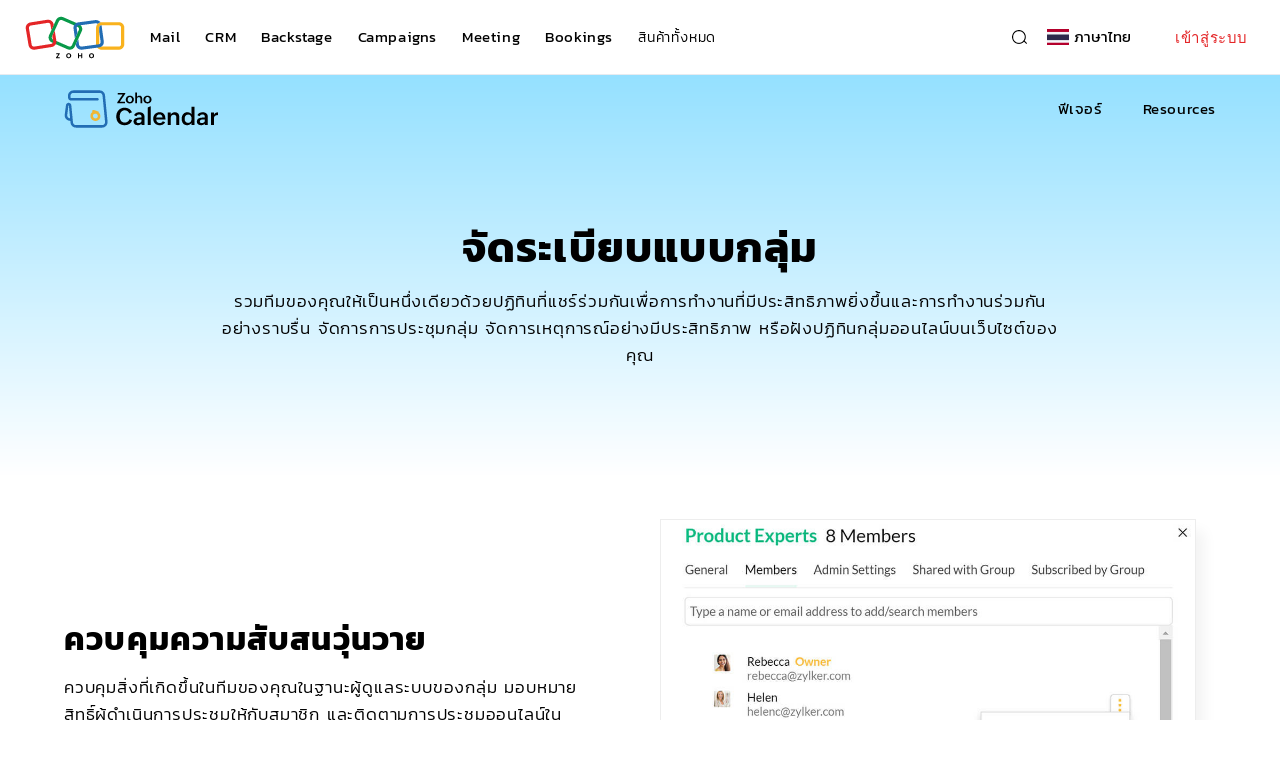

--- FILE ---
content_type: text/html
request_url: https://www.zoho.com/th/calendar/group-calendar.html
body_size: 2807
content:
<!DOCTYPE html><html lang="th"><head><meta charset="utf-8"><meta name="viewport" content="width=device-width, initial-scale=1.0"><link rel="preconnect" href="//www.zohowebstatic.com"><link rel="dns-prefetch" href="//www.zohowebstatic.com"><link rel="preconnect" href="https://static.zohocdn.com"><link rel="dns-prefetch" href="https://static.zohocdn.com"><link rel="preload" href="https://static.zohocdn.com/zohofonts/zohopuvi/4.0/Zoho_Puvi_Regular.woff2" as="font" type="font/woff2" crossorigin><link rel="preload" href="https://static.zohocdn.com/zohofonts/zohopuvi/4.0/Zoho_Puvi_Bold.woff2" as="font" type="font/woff2" crossorigin><link rel="preload" href="https://static.zohocdn.com/zohofonts/zohopuvi/4.0/Zoho_Puvi_Semibold.woff2" as="font" type="font/woff2" crossorigin><script src="//www.zohowebstatic.com/sites/zweb/js/common/var_init.js"></script><script src="https://www.zohowebstatic.com/sites/zweb/js/ztm/zoho.js"></script><title>ปฏิทินกลุ่มออนไลน์ - จัดระเบียบ, กำหนดการ, แบ่งปัน | Zoho Calendar</title><meta name="description" content="เพิ่มประสิทธิภาพการทำงานให้ทีมของคุณด้วยการสร้างปฏิทินที่ใช้ร่วมกันในกลุ่มสำหรับเพื่อนร่วมงานของคุณ จัดการประชุมกลุ่มด้วยเครื่องมือจัดกำหนดการ มอบหมายงานและทำให้เป็นไปตามเป้าหมาย"><meta name="keywords" content="แอปปฏิทินกลุ่ม, เครื่องมือจัดกำหนดการประชุมกลุ่ม, ออนไลน์, สร้าง"><link rel="icon" href="https://www.zohowebstatic.com/sites/zweb/images/favicon.ico" type="image/vnd.microsoft.icon"><link rel="canonical" href="https://www.zoho.com/th/calendar/group-calendar.html"><meta property="og:title" content="ปฏิทินกลุ่มออนไลน์ - จัดระเบียบ, กำหนดการ, แบ่งปัน | Zoho Calendar"><meta property="og:description" content="เพิ่มประสิทธิภาพการทำงานให้ทีมของคุณด้วยการสร้างปฏิทินที่ใช้ร่วมกันในกลุ่มสำหรับเพื่อนร่วมงานของคุณ จัดการประชุมกลุ่มด้วยเครื่องมือจัดกำหนดการ มอบหมายงานและทำให้เป็นไปตามเป้าหมาย"><meta property="og:image" content="https://www.zohowebstatic.com/sites/zweb/images/ogimage/calendar-logo.png"><meta property="og:url" content="https://www.zoho.com/th/calendar/group-calendar.html"><meta property="og:site_name" content="Zoho"><meta property="og:type" content="website"><meta name="twitter:title" content="ปฏิทินกลุ่มออนไลน์ - จัดระเบียบ, กำหนดการ, แบ่งปัน | Zoho Calendar"><meta name="twitter:description" content="เพิ่มประสิทธิภาพการทำงานให้ทีมของคุณด้วยการสร้างปฏิทินที่ใช้ร่วมกันในกลุ่มสำหรับเพื่อนร่วมงานของคุณ จัดการประชุมกลุ่มด้วยเครื่องมือจัดกำหนดการ มอบหมายงานและทำให้เป็นไปตามเป้าหมาย"><meta name="twitter:image" content="https://www.zohowebstatic.com/sites/zweb/images/ogimage/calendar-logo.png"><meta name="twitter:card" content="summary"><meta name="twitter:site" content="@zoho"><link rel="stylesheet" href="//www.zohowebstatic.com/sites/zweb/css/common/zohocustom.css"><link rel="stylesheet" href="//www.zohowebstatic.com/sites/zweb/css/language/th.css"><link rel="stylesheet" href="//www.zohowebstatic.com/sites/zweb/css/template/zp_feature_detail_pages.css"><link rel="stylesheet" href="//www.zohowebstatic.com/sites/zweb/css/product/calendar.css"><link rel="stylesheet" href="//www.zohowebstatic.com/sites/zweb/css/translation/calendar/551.css"></head><body class="zw-page-551 zw-product-33 zw-product-calendar zw-template-zp_feature_detail_pages i18n-th zw-other-lang" data-prdname="calendar" data-prdname-display="Calendar"> <header><div class="zw-promo-top"></div><div class="zw-global-header"></div><div class="zw-product-header "><div></div></div> </header> <main><div class="zw-template-inner"><div class="features-banner-wrap"><div class="content-wrap"><div class="features-banner-content"><h1>จัดระเบียบแบบกลุ่ม</h1><p>รวมทีมของคุณให้เป็นหนึ่งเดียวด้วยปฏิทินที่แชร์ร่วมกันเพื่อการทำงานที่มีประสิทธิภาพยิ่งขึ้นและการทำงานร่วมกันอย่างราบรื่น จัดการการประชุมกลุ่ม จัดการเหตุการณ์อย่างมีประสิทธิภาพ หรือฝังปฏิทินกลุ่มออนไลน์บนเว็บไซต์ของคุณ</p></div></div></div><div class="views-table cols-0 table table-hover table-striped"><div class="features-item right-image" id="features-1"><div class="content-wrap"><div class="cont-part"><h2>ควบคุมความสับสนวุ่นวาย</h2><p>ควบคุมสิ่งที่เกิดขึ้นในทีมของคุณในฐานะผู้ดูแลระบบของกลุ่ม มอบหมายสิทธิ์ผู้ดำเนินการประชุมให้กับสมาชิก และติดตามการประชุมออนไลน์ในแต่ละวันของทีมของคุณโดยไม่พลาดแม้เพียงก้าวเดียว</p></div><div class="image-part"><div><img data-lazy data-src="//www.zohowebstatic.com/sites/zweb/images/calendar/control-the-chaos.jpg" alt="ควบคุมความสับสนวุ่นวาย" width="545" height="354" src="data:image/svg+xml;charset=utf8,%3Csvg%20xmlns%3D%22http%3A%2F%2Fwww.w3.org%2F2000%2Fsvg%22%20viewBox%3D%22100%25%20100%25%20200%20150%22%3E%3C%2Fsvg%3E"></div></div></div></div><div class="features-item left-image" id="features-2"><div class="content-wrap"><div class="image-part"><div><img data-lazy data-src="//www.zohowebstatic.com/sites/zweb/images/calendar/host-a-meeting-in-notime.jpg" alt="จัดการประชุมได้อย่างรวดเร็ว" width="545" height="387" src="data:image/svg+xml;charset=utf8,%3Csvg%20xmlns%3D%22http%3A%2F%2Fwww.w3.org%2F2000%2Fsvg%22%20viewBox%3D%22100%25%20100%25%20200%20150%22%3E%3C%2Fsvg%3E"></div></div><div class="cont-part"><h2>จัดการประชุมได้อย่างรวดเร็ว</h2><p>ตั้งกำหนดการประชุมทีมด้วยการสร้างเหตุการณ์บนปฏิทินกลุ่มของคุณ เพิ่มบันทึกในคำอธิบายขณะที่คุณสร้างเหตุการณ์แล้วแบ่งปันสถานที่ของเหตุการณ์ขณะที่คุณตั้งกำหนดการณ์</p></div></div></div><div class="features-item bottom-image" id="features-3"><div class="content-wrap"><div class="cont-part"><h2>แบ่งปันกำหนดการของคุณกับทีม</h2><p>ทำให้สมาชิกในกลุ่มรู้เท่าทันกำหนดการของคุณ และช่วยแก้ปัญหากำหนดการของทีมด้วยการแบ่งปันปฏิทินส่วนตัวของคุณกับกลุ่ม</p></div><div class="image-part"><div><img data-lazy data-src="//www.zohowebstatic.com/sites/zweb/images/calendar/share-your-schedule-with-team.jpg" alt="แบ่งปันกำหนดการของคุณกับทีม" width="1130" height="520" src="data:image/svg+xml;charset=utf8,%3Csvg%20xmlns%3D%22http%3A%2F%2Fwww.w3.org%2F2000%2Fsvg%22%20viewBox%3D%22100%25%20100%25%20200%20150%22%3E%3C%2Fsvg%3E"></div></div></div></div><div class="features-item bottom-image" id="features-4"><div class="content-wrap"><div class="cont-part"><h2>ค้นหาและสมัครใช้งาน</h2><p>ไม่พลาดข้อมูลสำคัญด้วยการติดตามปฏิทินที่สมัครใช้งานใดก็ตามของกลุ่มของคุณ ด้วยการอัปเดตเป็นประจำ ทำให้คุณทราบถึงเหตุการณ์ที่กำลังจะเกิดขึ้นในปฏิทินที่สมัครใช้งานของคุณ</p></div><div class="image-part"><div><img data-lazy data-src="//www.zohowebstatic.com/sites/zweb/images/calendar/single-out-and-subscribe.jpg" alt="ค้นหาและสมัครใช้งาน" width="1130" height="349" src="data:image/svg+xml;charset=utf8,%3Csvg%20xmlns%3D%22http%3A%2F%2Fwww.w3.org%2F2000%2Fsvg%22%20viewBox%3D%22100%25%20100%25%20200%20150%22%3E%3C%2Fsvg%3E"></div></div></div></div></div><section class="bot-banner-wrap"><section class="faq-section"><div class="content-wrap"><h2>คำถามที่พบบ่อย</h2><ul class="faq-accordian"><li><h3 class="active">ปฏิทินกลุ่มคืออะไร</h3><div class="faq-desc active"><p>ใน Zoho Calendar คุณสามารถสร้างปฏิทินกลุ่มสำหรับทีมของคุณและจัดการกิจกรรมของทีมได้จากปฏิทินแบบรวม สมาชิกของกลุ่มสามารถจัดการกิจกรรมและดูการอัปเดตทั้งหมดในปฏิทินกลุ่มได้ หากต้องการ คุณยังสามารถฝังปฏิทินกลุ่มปฏิทินใดก็ได้บนเว็บไซต์ของคุณ <a href="https://help.zoho.com/portal/en/kb/calendar/group-calendars/articles/managing-group-calendar#Create_Group_Calendar" target="_blank">เรียนรู้เพิ่มเติม</a></p></div></li><li><h3>ปฏิทินกลุ่มใช้งานฟรีหรือไม่</h3><div class="faq-desc"><p>ใช่ ปฏิทินกลุ่มนั้นมีให้ใช้งานสำหรับผู้ใช้ระดับองค์กรที่ใช้แผนบริการ Zoho Mail แบบไม่มีค่าใช้จ่าย อย่างไรก็ตาม ผู้ใช้ส่วนบุคคลจะไม่สามารถใช้ปฏิทินกลุ่มได้</p></div></li><li><h3>ฉันสามารถเชื่อมต่อกับปฏิทินภายนอกบนแพลตฟอร์มอื่นได้หรือไม่</h3><div class="faq-desc"><p>ได้ คุณสามารถเชื่อมต่อกับปฏิทินบนแพลตฟอร์มต่างๆ เช่น Android, Windows, Apple และอื่นๆ <a href="https://help.zoho.com/portal/en/kb/calendar/syncing-other-calendars" target="_blank">เรียนรู้เพิ่มเติม</a></p></div></li><li><h3>ฉันสามารถตั้งให้สมาชิกเป็นผู้ดูแลได้หรือไม่</h3><div class="faq-desc"><p>ได้ เมื่อคุณเพิ่มสมาชิกในปฏิทินกลุ่ม คุณสามารถเลือกให้สมาชิกเป็นผู้ดูแลได้ตราบเท่าที่คุณเป็นเจ้าของ/ผู้ดูแลปฏิทินกลุ่ม คลิก <a href="https://help.zoho.com/portal/en/kb/calendar/group-calendars/articles/managing-group-calendar#Make_aMember_as_GroupModerator" target="_blank">ที่นี่</a> เพื่อเรียนรู้เพิ่มเติมเกี่ยวกับวิธีเพิ่มสมาชิกเป็นผู้ดูแล</p></div></li><li><h3>ฉันสามารถยกเลิกการสมัครใช้งานปฏิทินกลุ่มได้หรือไม่</h3><div class="faq-desc"><p>ได้ คุณสามารถยกเลิกการสมัครใช้งานปฏิทินกลุ่มได้ ถ้าคุณต้องการหยุดรับการอัปเดตเกี่ยวกับกิจกรรมในปฏิทินกลุ่มที่คุณเป็นส่วนหนึ่งแต่ไม่ได้เป็นเจ้าของ และต้องการลบปฏิทินกลุ่มออกจากรายการของคุณ คุณสามารถยกเลิกการสมัครใช้งานปฏิทินกลุ่มได้ <a href="https://help.zoho.com/portal/en/kb/calendar/group-calendars/articles/managing-group-calendar#Unsubscribe_Group_Calendar" target="_blank">เรียนรู้เพิ่มเติม</a></p></div></li></ul></div></section></section><div class="bottom-cta-wrap"><div class="content-wrap"><h2>ไม่พลาดทุกกำหนดการตลอดเวลา</h2><a href="/calendar/signup.html" class="act-btn cta-btn">เริ่มต้นใช้งาน</a></div></div></div> </main> <footer><div class="zw-product-footer"></div><div class="zw-global-footer"></div><div class="zw-only-copyright"></div><div class="zw-promo-bottom"></div> </footer> <aside><div class="zw-other-info"></div> </aside><script src="//www.zohowebstatic.com/sites/zweb/js/language/t/th.js"></script><script src="//www.zohowebstatic.com/sites/zweb/js/common/zcms.js"></script><script src="//www.zohowebstatic.com/sites/zweb/js/common/zohocustom.js"></script><script src="//www.zohowebstatic.com/sites/zweb/js/template/zp_feature_detail_pages.js"></script><script src="//www.zohowebstatic.com/sites/zweb/js/product/calendar.js"></script><script src="//www.zohowebstatic.com/sites/zweb/js/translation/calendar/551.js"></script></body></html>

--- FILE ---
content_type: text/html
request_url: https://www.zoho.com/th/calendar/product-menu/?zredirect=f
body_size: -210
content:
<!DOCTYPE HTML><html><head><meta name="robots" content="noindex, nofollow"><meta charset="utf-8"></head><body><ul class="menu nav"><li class="expanded dropdown first zmenu-features" data-showonlyLang="en"><span data-target="#" class="dropdown-toggle nolink" data-toggle="dropdown">ฟีเจอร์</span><ul class="dropdown-menu"><li><a href="/calendar/schedule-events.html?src=pd-menu">การจัดกำหนดการกิจกรรม</a></li><li><a href="/calendar/schedule-appointments.html?src=pd-menu">การจัดกำหนดการนัดหมาย</a></li><li><a href="/calendar/share-embed.html?src=pd-menu">การฝังและการแชร์</a></li><li><a href="/calendar/subscribe-import-export.html?src=pd-menu">นำเข้า/ส่งออกอย่างง่ายดาย</a></li><li><a href="/calendar/cross-platform-sync.html?src=pd-menu">การซิงค์ข้ามแพลตฟอร์ม</a></li><li><a href="/calendar/team-calendar.html?src=pd-menu">ปฏิทินทีม</a></li><li class="zmenu-dropdown-all"><a href="/calendar/features.html?src=pd-menu">ฟีเจอร์ทั้งหมด</a></li></ul></li><li class="leaf zmenu-features" data-noshowLang="en"><a href="/calendar/features.html?src=pd-menu">ฟีเจอร์</a></li><li class="expanded dropdown zmenu-resources" data-showonlyLang="en"><span data-target="#" class="dropdown-toggle nolink" data-toggle="dropdown">ทรัพยากร</span><ul class="dropdown-menu"><li><a href="/blog/calendar/?src=pd-menu">บล็อก</a></li><li><a href="/calendar/whats-new.html?src=pd-menu">มีอะไรใหม่</a></li><li><a href="https://help.zoho.com/portal/en/kb/calendar/getting-started/articles/getting-started-zoho-calendar?src=pd-menu" target="_blank">คู่มือการใช้งาน</a></li><li><a href="https://help.zoho.com/portal/en/community/zoho-calendar?src=pd-menu" target="_blank">กระดานสนทนา</a></li><li><a href="https://help.zoho.com/portal/en/kb/calendar/faqs?src=pd-menu" target="_blank">คำถามที่พบบ่อย</a></li><li class="zmenu-dropdown-all"><a href="/calendar/help/?src=pd-menu">ทรัพยากรทั้งหมด</a></li></ul></li><li class="leaf zmenu-resources" data-noshowLang="en"><a href="/calendar/help/?src=pd-menu" data-sameLang="en//Resources">ทรัพยากร</a></li><li class="leaf last zmenu-contactus" data-showonlyLang="en"><a href="/calendar/contact.html?src=pd-menu">ติดต่อเรา</a></li><li class="featured-apps-part"><div class="mobile-menu-moreprd moreprd-nonloggedin"><a href="/?src=calendar-pd-menu">ผลิตภัณฑ์ Zoho ทั้งหมด</a></div></li></ul></body></html>

--- FILE ---
content_type: text/css
request_url: https://www.zohowebstatic.com/sites/zweb/css/language/th.css
body_size: 1000
content:
@font-face{font-family:"kanitthin";font-weight:100;font-style:normal;src:url("//webfonts.zohowebstatic.com/webfonts/kanitthin/font.eot");src:url("//webfonts.zohowebstatic.com/webfonts/kanitthin/font.eot?#iefix") format("eot"),url("//webfonts.zohowebstatic.com/webfonts/kanitthin/font.woff2") format("woff2"),url("//webfonts.zohowebstatic.com/webfonts/kanitthin/font.woff") format("woff"),url("//webfonts.zohowebstatic.com/webfonts/kanitthin/font.ttf") format("truetype"),url("//webfonts.zohowebstatic.com/webfonts/kanitthin/font.svg#Kanit-Thin") format("svg")}@font-face{font-family:"kanitthinitalic";font-weight:100;font-style:italic;src:url("//webfonts.zohowebstatic.com/webfonts/kanitthinitalic/font.eot");src:url("//webfonts.zohowebstatic.com/webfonts/kanitthinitalic/font.eot?#iefix") format("eot"),url("//webfonts.zohowebstatic.com/webfonts/kanitthinitalic/font.woff2") format("woff2"),url("//webfonts.zohowebstatic.com/webfonts/kanitthinitalic/font.woff") format("woff"),url("//webfonts.zohowebstatic.com/webfonts/kanitthinitalic/font.ttf") format("truetype"),url("//webfonts.zohowebstatic.com/webfonts/kanitthinitalic/font.svg#Kanit-ThinItalic") format("svg")}@font-face{font-family:"kanitlight";font-weight:300;font-style:normal;src:url("//webfonts.zohowebstatic.com/webfonts/kanitlight/font.eot");src:url("//webfonts.zohowebstatic.com/webfonts/kanitlight/font.eot?#iefix") format("eot"),url("//webfonts.zohowebstatic.com/webfonts/kanitlight/font.woff2") format("woff2"),url("//webfonts.zohowebstatic.com/webfonts/kanitlight/font.woff") format("woff"),url("//webfonts.zohowebstatic.com/webfonts/kanitlight/font.ttf") format("truetype"),url("//webfonts.zohowebstatic.com/webfonts/kanitlight/font.svg#Kanit-Light") format("svg")}@font-face{font-family:"kanitlightitalic";font-weight:300;font-style:italic;src:url("//webfonts.zohowebstatic.com/webfonts/kanitlightitalic/font.eot");src:url("//webfonts.zohowebstatic.com/webfonts/kanitlightitalic/font.eot?#iefix") format("eot"),url("//webfonts.zohowebstatic.com/webfonts/kanitlightitalic/font.woff2") format("woff2"),url("//webfonts.zohowebstatic.com/webfonts/kanitlightitalic/font.woff") format("woff"),url("//webfonts.zohowebstatic.com/webfonts/kanitlightitalic/font.ttf") format("truetype"),url("//webfonts.zohowebstatic.com/webfonts/kanitlightitalic/font.svg#Kanit-LightItalic") format("svg")}@font-face{font-family:"kanitregular";font-weight:400;font-style:normal;src:url("//webfonts.zohowebstatic.com/webfonts/kanitregular/font.eot");src:url("//webfonts.zohowebstatic.com/webfonts/kanitregular/font.eot?#iefix") format("eot"),url("//webfonts.zohowebstatic.com/webfonts/kanitregular/font.woff2") format("woff2"),url("//webfonts.zohowebstatic.com/webfonts/kanitregular/font.woff") format("woff"),url("//webfonts.zohowebstatic.com/webfonts/kanitregular/font.ttf") format("truetype"),url("//webfonts.zohowebstatic.com/webfonts/kanitregular/font.svg#Kanit-Regular") format("svg")}@font-face{font-family:"kanititalic";font-weight:400;font-style:italic;src:url("//webfonts.zohowebstatic.com/webfonts/kanititalic/font.eot");src:url("//webfonts.zohowebstatic.com/webfonts/kanititalic/font.eot?#iefix") format("eot"),url("//webfonts.zohowebstatic.com/webfonts/kanititalic/font.woff2") format("woff2"),url("//webfonts.zohowebstatic.com/webfonts/kanititalic/font.woff") format("woff"),url("//webfonts.zohowebstatic.com/webfonts/kanititalic/font.ttf") format("truetype"),url("//webfonts.zohowebstatic.com/webfonts/kanititalic/font.svg#Kanit-Italic") format("svg")}@font-face{font-family:"kanitmedium";font-weight:500;font-style:normal;src:url("//webfonts.zohowebstatic.com/webfonts/kanitmedium/font.eot");src:url("//webfonts.zohowebstatic.com/webfonts/kanitmedium/font.eot?#iefix") format("eot"),url("//webfonts.zohowebstatic.com/webfonts/kanitmedium/font.woff2") format("woff2"),url("//webfonts.zohowebstatic.com/webfonts/kanitmedium/font.woff") format("woff"),url("//webfonts.zohowebstatic.com/webfonts/kanitmedium/font.ttf") format("truetype"),url("//webfonts.zohowebstatic.com/webfonts/kanitmedium/font.svg#Kanit-Medium") format("svg")}@font-face{font-family:"kanitmediumitalic";font-weight:500;font-style:italic;src:url("//webfonts.zohowebstatic.com/webfonts/kanitmediumitalic/font.eot");src:url("//webfonts.zohowebstatic.com/webfonts/kanitmediumitalic/font.eot?#iefix") format("eot"),url("//webfonts.zohowebstatic.com/webfonts/kanitmediumitalic/font.woff2") format("woff2"),url("//webfonts.zohowebstatic.com/webfonts/kanitmediumitalic/font.woff") format("woff"),url("//webfonts.zohowebstatic.com/webfonts/kanitmediumitalic/font.ttf") format("truetype"),url("//webfonts.zohowebstatic.com/webfonts/kanitmediumitalic/font.svg#Kanit-MediumItalic") format("svg")}@font-face{font-family:"kanitsemibold";font-weight:600;font-style:normal;src:url("//webfonts.zohowebstatic.com/webfonts/kanitsemibold/font.eot");src:url("//webfonts.zohowebstatic.com/webfonts/kanitsemibold/font.eot?#iefix") format("eot"),url("//webfonts.zohowebstatic.com/webfonts/kanitsemibold/font.woff2") format("woff2"),url("//webfonts.zohowebstatic.com/webfonts/kanitsemibold/font.woff") format("woff"),url("//webfonts.zohowebstatic.com/webfonts/kanitsemibold/font.ttf") format("truetype"),url("//webfonts.zohowebstatic.com/webfonts/kanitsemibold/font.svg#Kanit-SemiBold") format("svg")}@font-face{font-family:"kanitsemibolditalic";font-weight:600;font-style:italic;src:url("//webfonts.zohowebstatic.com/webfonts/kanitsemibolditalic/font.eot");src:url("//webfonts.zohowebstatic.com/webfonts/kanitsemibolditalic/font.eot?#iefix") format("eot"),url("//webfonts.zohowebstatic.com/webfonts/kanitsemibolditalic/font.woff2") format("woff2"),url("//webfonts.zohowebstatic.com/webfonts/kanitsemibolditalic/font.woff") format("woff"),url("//webfonts.zohowebstatic.com/webfonts/kanitsemibolditalic/font.ttf") format("truetype"),url("//webfonts.zohowebstatic.com/webfonts/kanitsemibolditalic/font.svg#Kanit-SemiBoldItalic") format("svg")}@font-face{font-family:"kanitbold";font-weight:700;font-style:normal;src:url("//webfonts.zohowebstatic.com/webfonts/kanitbold/font.eot");src:url("//webfonts.zohowebstatic.com/webfonts/kanitbold/font.eot?#iefix") format("eot"),url("//webfonts.zohowebstatic.com/webfonts/kanitbold/font.woff2") format("woff2"),url("//webfonts.zohowebstatic.com/webfonts/kanitbold/font.woff") format("woff"),url("//webfonts.zohowebstatic.com/webfonts/kanitbold/font.ttf") format("truetype"),url("//webfonts.zohowebstatic.com/webfonts/kanitbold/font.svg#Kanit-Bold") format("svg")}@font-face{font-family:"kanitbolditalic";font-weight:700;font-style:italic;src:url("//webfonts.zohowebstatic.com/webfonts/kanitbolditalic/font.eot");src:url("//webfonts.zohowebstatic.com/webfonts/kanitbolditalic/font.eot?#iefix") format("eot"),url("//webfonts.zohowebstatic.com/webfonts/kanitbolditalic/font.woff2") format("woff2"),url("//webfonts.zohowebstatic.com/webfonts/kanitbolditalic/font.woff") format("woff"),url("//webfonts.zohowebstatic.com/webfonts/kanitbolditalic/font.ttf") format("truetype"),url("//webfonts.zohowebstatic.com/webfonts/kanitbolditalic/font.svg#Kanit-BoldItalic") format("svg")}@font-face{font-family:"kanitextrabold";font-weight:800;font-style:normal;src:url("//webfonts.zohowebstatic.com/webfonts/kanitextrabold/font.eot");src:url("//webfonts.zohowebstatic.com/webfonts/kanitextrabold/font.eot?#iefix") format("eot"),url("//webfonts.zohowebstatic.com/webfonts/kanitextrabold/font.woff2") format("woff2"),url("//webfonts.zohowebstatic.com/webfonts/kanitextrabold/font.woff") format("woff"),url("//webfonts.zohowebstatic.com/webfonts/kanitextrabold/font.ttf") format("truetype"),url("//webfonts.zohowebstatic.com/webfonts/kanitextrabold/font.svg#Kanit-ExtraBold") format("svg")}@font-face{font-family:"kanitextrabolditalic";font-weight:800;font-style:italic;src:url("//webfonts.zohowebstatic.com/webfonts/kanitextrabolditalic/font.eot");src:url("//webfonts.zohowebstatic.com/webfonts/kanitextrabolditalic/font.eot?#iefix") format("eot"),url("//webfonts.zohowebstatic.com/webfonts/kanitextrabolditalic/font.woff2") format("woff2"),url("//webfonts.zohowebstatic.com/webfonts/kanitextrabolditalic/font.woff") format("woff"),url("//webfonts.zohowebstatic.com/webfonts/kanitextrabolditalic/font.ttf") format("truetype"),url("//webfonts.zohowebstatic.com/webfonts/kanitextrabolditalic/font.svg#Kanit-ExtraBoldItalic") format("svg")}:root{--primaryfont-bold:'kanitbold';--primaryfont-semibold:'kanitsemibold';--primaryfont-regular:'kanitregular';--secondaryfont-bold:'kanitbold';--secondaryfont-semibold:'kanitsemibold';--secondaryfont-regular:'kanitregular';--zf-secondary-thin:'kanitlight';--zf-secondary-thinitalic:'kanitlightitalic';--zf-secondary-extralight:'kanitlight';--zf-secondary-light:'kanitlight';--zf-secondary-lightitalic:'kanitlightitalic';--zf-secondary-regular:'kanitregular';--zf-secondary-regularitalic:'kanitregularitalic';--zf-secondary-medium:'kanitregular';--zf-secondary-semibold:'kanitsemibold';--zf-secondary-semibolditalic:'kanitsemibolditalic';--zf-secondary-bold:'kanitbold';--zf-secondary-bolditalic:'kanitbolditalic';--zf-secondary-extrabold:'kanitextrabold';--zf-secondary-extrabolditalic:'kanitextrabolditalic';--zf-secondary-black:'kanitextrabold';--zf-secondary-blackitalic:'kanitextrabolditalic';--zf-secondary-extrablack:'kanitextrabold';--zf-primary-thin:'kanitlight';--zf-primary-thinitalic:'kanitlightitalic';--zf-primary-light:'kanitlight';--zf-primary-lightitalic:'kanitlightitalic';--zf-primary-regular:'kanitregular';--zf-primary-regularitalic:'kanitregularitalic';--zf-primary-semibold:'kanitsemibold';--zf-primary-semibolditalic:'kanitsemibolditalic';--zf-primary-bold:'kanitbold';--zf-primary-bolditalic:'kanitbolditalic';--zf-primary-extrabold:'kanitextrabold';--zf-primary-extrabolditalic:'kanitextrabolditalic';--zf-primary-black:'kanitextrabold';--zf-primary-blackitalic:'kanitextrabolditalic';--zf-primary-extrablack:'kanitextrabold'}span{font-family:'kanitlight';letter-spacing:.8px}h1{font-family:'kanitsemibold';letter-spacing:1.2px}h2,h3,h4,h5,h6{font-family:'kanitsemibold';letter-spacing:1.2px}p,li{font-family:'kanitlight';letter-spacing:.8px}strong,td,a,input,label,textarea{font-family:'kanitregular';letter-spacing:.6px}.signup-box .sign_agree a{font-family:'kanitmedium'}.zgh-nav>ul>li>a{font-size:15px}.zgh-megaMenu>a{font-family:'kanitbold'}.zgh-menuItem em{letter-spacing:.6px}p.title-label{font-family:'kanitbold';letter-spacing:1px}.product-nav-links li .nolink{font-family:'kanitlight'}.zgh-menuItem p{font-family:'kanitregular'}.signup-box .placeholder,.header-part>span{font-family:'kanitregular'}@media only screen and (max-width:767px){h1{font-family:'kanitsemibold'}.zmobile-menu-new ul li>span{font-family:'kanitlight'}}@media only screen and (min-width:768px) and (max-width:991px){h1{font-family:'kanitsemibold'}}

--- FILE ---
content_type: text/css
request_url: https://www.zohowebstatic.com/sites/zweb/css/product/calendar.css
body_size: 401
content:
h1,h2,h3{font-family:var(--zf-primary-bold)}h4,h5{font-family:var(--zf-primary-semibold)}.customer-stories img{border:1px solid #e2e2e2}.zw-other-products .op-mail .zw-op-box:after{background-position:var(--zp-mail-bp)}.zw-other-products .op-workplace .zw-op-box:after{background-position:var(--zp-workplace-bp)}.zw-other-products .op-toolkit .zw-op-box:after{background-position:var(--zp-toolkit-bp)}.zw-other-products .op-zeptomail .zw-op-box:after{background-position:var(--zp-zeptomail-bp)}.zw-promo-banner-block img{border:1px solid #e2e2e2}.wp-disclaimer-section{text-align:center;background:#fff;border-top:1px solid #eaeaea}.wp-disclaimer-section p{margin:40px auto;font-size:14px;padding:0 30px;text-align:center}@media only screen and (max-width:767px){.wp-disclaimer-section p{margin:20px auto;font-size:13px;padding:0 15px}}@media only screen and (max-width:480px){.wp-disclaimer-section p{padding:0 5px}}.f-badge{display:inline-block;height:85px;background-repeat:no-repeat;background-position:center;background-size:contain;vertical-align:middle;position:relative}.cd-trus-vendor-badge{width:90px;background-image:url('//www.zohowebstatic.com/sites/zweb/images/otherbrandlogos/crozdesk-trusted-vendor-high-market-presence-2025.png')}.cd-qua-choice-badge{width:90px;background-image:url('//www.zohowebstatic.com/sites/zweb/images/otherbrandlogos/crozdesk-quality-choice-2025.png')}

--- FILE ---
content_type: text/css
request_url: https://www.zohowebstatic.com/sites/zweb/css/translation/calendar/551.css
body_size: 487
content:
.zw-template-zp_feature_detail_pages{position:relative}.zw-template-zp_feature_detail_pages:before{content:'';position:absolute;width:100%;height:475px;left:0;top:0;right:0;z-index:-1;background:linear-gradient(to bottom,#81dbff 0%,#fff 100%)}.faq-section{padding:80px 0 30px}.faq-section h2{text-align:center}.faq-section ul{max-width:900px;margin:70px auto 0;counter-reset:number}.faq-section li{border-top:1px solid #ccc;padding:40px 50px;cursor:pointer}.faq-section li:last-child{border-bottom:1px solid #ccc}.faq-section h3{position:relative;color:#000;margin:0;padding-right:30px;font-size:23px}.faq-section h3.active{color:#1975d2}.faq-section h3:before{counter-increment:number;content:counter(number) ". "}.faq-section h3:after{content:'+';position:absolute;right:0;top:0;font-size:20px;line-height:28px}.faq-section h3.active:after{content:'-'}.faq-section .faq-desc{margin:0;font-size:16px;padding:10px 30px 0 0;display:none}.faq-section .faq-desc.active{display:block}.faq-section .faq-desc p{margin:0}.faq-section .faq-desc p+p{margin-top:10px}@media only screen and (max-width:991px){.faq-section{padding:80px 0 20px}.faq-section h3{font-size:20px}}@media only screen and (max-width:767px){.faq-section{padding:70px 0 0}.faq-section ul{margin:60px auto 0}.faq-section li{padding:20px 10px}.faq-section h3{font-size:16px;padding-right:20px}.faq-section h3:after{font-size:18px;line-height:21px}.faq-section .faq-desc{font-size:15px}}.i18n-ar .bottom-cta-wrap h2,.i18n-ar .bottom-cta-wrap .content-wrap{text-align:center}.i18n-ar .faq-section h3{padding-right:0;padding-left:30px}.i18n-ar .faq-section h3:after{right:auto;left:0}.i18n-ar .faq-section .faq-desc{padding:10px 0 0 30px}

--- FILE ---
content_type: application/javascript
request_url: https://www.zohowebstatic.com/sites/zweb/js/translation/calendar/551.js
body_size: 12
content:
$(".faq-accordian li").on("click",function(){var a=$(this).find("h3");if(!a.hasClass("active")){$(".faq-accordian h3").removeClass("active");$(".faq-accordian .faq-desc").slideUp(300);a.addClass("active").next().slideDown(300)}});

--- FILE ---
content_type: application/javascript
request_url: https://www.zoho.com/sites/zweb/js/common/prod_menu.js?_=1768642736838
body_size: 9760
content:
exception_prdmenu=["wallet","store","spatialdesigner","partners/es-xl,fr,de,pt-br,id,th,nl,ar,vi,zh-hant"];allow_footermenu=["home/en,es-xl,pt-br,de,fr,nl,ar,id,th,vi,it,jp","learn/en","teaminbox/en","calendar/en","workerly/en","peopleplus/en","commerce/en","lens/en","todo/en","tasks/en","pagesense/en","sites/en","dataprep/en","contracts/en","backstage/en","marketplace/en","flow/en","workplace/en,es-xl,pt-br,de,fr,nl,ar,id,th,vi,it,jp","bugtracker/en","sprints/en","social/en","writer/en","vault/en","zeptomail/en","affiliate/en","bookings/en","meeting/en","workdrive/en,jp","marketingautomation/en,jp","sign/en","cliq/en,jp","mail/en,es-xl,pt-br,de,fr,nl,ar,id,th,vi,it,jp","show/en","analytics/en,jp","salesiq/en","forms/en","spark/en","partners/en","people/en,jp,id","recruit/en","survey/en","projects/en,pt-br","one/en,de,id,fr,ar,nl,it,es-xl,pt-br,vi,th","campaigns/en,jp","sheet/en","creator/en","assist/en","invoice/jp","remoteaccessplus/en","patchmanagerplus/en","googleworkspace/en","empower/en","connect/en,jp","endpoint-central/en","identity-management/en","log360-cloud/en","crm/jp","landingpage/en","officeintegrator/en","officeplatform/en","arattai/en","datagrid/en","pilot/en","webinar/en","domains/en","desk/jp","crmplus/jp","inventory/jp","books/jp","expense/jp","subscriptions/jp","financeplus/jp","checkout/jp","qengine/en","spark/es-xl","trainercentral/en","canvas/jp","fsm/en","catalyst/en","tables/en","voice/en","toolkit/en","apptics/en","iot/en","communityspaces/en","marketingplus/en,es-xl,pt-br,de,fr,nl,ar,id,th,vi,it","rpa/en","directory/en","enterprise/en","crmplus/en,es-xl,pt-br,de,fr,nl,ar,id,th,vi,it","serviceplus/en","officesuite/en","pdfeditor/en","events/en"];zwc_other_domain=["arattai","zohobigin","trainercentral","zillum","kanaa"];zwc_exception_prdMenuHover=["zohobigin"];const zwcNewFooterexcldList=["accounts","bigin","books","billing","expense","inventory","payments","payroll","careers","checkout","financeplus","humans-of-zoho","invoice","marketplace","spark","zakya"];const zwc_noglobal_footer=["arattai"];const zwcSocialHandleGenPages=["googleworkspace","empower"];if(localUrlLang==="en-in"){zwcSocialHandleGenPages.push("enterprise")}if(currentLang===""){zwcSocialHandleGenPages.push("events")}zwc_productLinks={repository:{link:"https://repository.zoho.com"},accounts:{link:"https://accounts.zoho.com"}};show_prod_menu=true;show_footer_menu=false;var curUrlLangVal=currentUrlLang;if(curUrlLangVal!=""){curUrlLangVal="/"+curUrlLangVal}$.each(allow_footermenu,function(e,t){allow_fm_val=t.split("/");if(customvar.productName==allow_fm_val[0]){if(allow_fm_val.length>1){if(allow_fm_val[1]!="enOnly"){allow_fm_langs_each=allow_fm_val[1].split(",");$.each(allow_fm_langs_each,function(e,t){if(t=="en")t="";if(t==currentUrlLang){show_footer_menu=true}})}else show_footer_menu=true}else show_footer_menu=true}});$.each(exception_prdmenu,function(e,t){exception_pm_val=t.split("/");if(customvar.productName==exception_pm_val[0]){if(exception_pm_val.length>1){if(exception_pm_val[1]!="otherLangs"){exception_pm_langs_each=exception_pm_val[1].split(",");$.each(exception_pm_langs_each,function(e,t){if(t==currentUrlLang){show_prod_menu=false}})}else show_prod_menu=false}else show_prod_menu=false}});if(customvar.productName=="partners"){if(currentUrlLang=="jp"){show_prod_menu=true}}var whiteIconPath="";var commonlogoPath="";if($(".zw-product-header").hasClass("zwph-white")){whiteIconPath="-dark"}var zwc_localUrlLangVal=localUrlLang;if(zwc_localUrlLangVal!=""){zwc_localUrlLangVal="/"+zwc_localUrlLangVal}if($("body").hasClass("rmv-prd-menu"))show_prod_menu=false;logo_html="";logo_href=customvar.productName=="trainercentral"?zwc_localUrlLangVal+curUrlLangVal+"/":zwc_localUrlLangVal+curUrlLangVal+"/"+customvar.productName+"/";if(customvar.productName=="home"){logo_href=curUrlLangVal+"/";if(window.location.pathname.includes("/zia/agents/")){logo_href=curUrlLangVal+"/zia/agents/"}else if(window.location.pathname.includes("/zia/")){logo_href=curUrlLangVal+"/zia/"}}if(customvar.productName=="zoho_general_pages"){logo_href=curUrlLangVal+"/"}if(window.location.hostname=="catalyst.zoho.com"){logo_href="/"}$(".product-header-top .product-title a").attr("href",logo_href);if(customvar.productName=="zohocrm"&&window.location.hostname!=_preZ&&window.location.hostname!=_preZC){logo_href="/";$(".product-header-top .product-title a").attr("href","/")}if(customvar.productName=="zillum"||customvar.productName=="kanaa"){logo_href="/";$(".product-header-top .product-title a").attr("href","/")}if(zwc_productLinks[customvar.productName]!=undefined){logo_href=zwc_productLinks[customvar.productName].link}if(window.location.hostname!=_preZ&&window.location.hostname!=_preZC){commonlogoPath="https://www.zohowebstatic.com"}var webPath="zweb";if($.inArray(customvar.productName,zwc_other_domain)>-1){webPath="oweb";if(customvar.host.indexOf("prewww.")!=-1){commonlogoPath="https://prewwwo.zohowebstatic.com"}else{commonlogoPath="https://oweb.zohowebstatic.com"}}if(customvar.productName=="community"){logo_href="/"}logo_extn=commonlogoPath+"/sites/"+webPath+"/images/productlogos/"+customvar.productName+whiteIconPath+".svg";if(customvar.productName=="documentautomation"){logo_extn=commonlogoPath+"/sites/"+webPath+"/images/productlogos/"+"writer"+whiteIconPath+".svg"}logo_html='<img class="product-icon" alt="Zoho '+customvar.productName+'"src="'+logo_extn+'" width="auto" height="44">';if(customvar.productName=="home"){logo_html='<img class="product-icon pi-zohologo" alt="Zoho" src="https://www.zohowebstatic.com/sites/zweb/images/commonroot/zoho-logo-web.svg" width="88" height="39">';if(window.location.pathname.includes("/zia/agents/")){logo_html='<img class="product-icon pi-zohologo" alt="Zoho" src="https://www.zohowebstatic.com/sites/zweb/images/productlogos/zia-agents'+whiteIconPath+'.svg" width="88" height="39">'}else if(window.location.pathname.includes("/zia/")){logo_html='<img class="product-icon pi-zohologo" alt="Zoho" src="https://www.zohowebstatic.com/sites/zweb/images/productlogos/zia'+whiteIconPath+'.svg" width="88" height="39">'}}if(customvar.productName=="creator"){if(_lhref.indexOf("/creator/procurement/")!=-1){logo_href="/creator/procurement/";logo_html='<img class="product-icon" alt="Procurement" src="/sites/zweb/images/creator/procurement-logo.png" width="auto" height="44">'}}String.prototype.extract=function(e,t){s=this;var o=s.indexOf(e);if(o>=0){s=s.substring(o+e.length)}else{return""}if(t){o=s.indexOf(t);if(o>=0){s=s.substring(0,o)}else{return""}}return s};var domainToCall=`https://www.zoho.${domainOne}`;if(window.location.hostname==_preZ){domainToCall="https://"+_preZ}if(ZUrlDomain==_lz){domainToCall="https://www."+_lz+".com"}var urlToCall=domainToCall+curUrlLangVal+"/"+customvar.productName+"/product-menu/";if(window.location.hostname=="community.zoho.com"){urlToCall="https://community.zoho.com"+curUrlLangVal+"/product-menu/"}if(window.location.hostname=="catalyst.zoho.com"){urlToCall="https://catalyst.zoho.com/product-menu/"}if(localUrlLang=="hi-in"){urlToCall=domainToCall+"/hi-in/"+customvar.productName+"/product-menu/";show_footer_menu=false}if(customvar.productName=="crmplus"){urlToCall=domainToCall+curUrlLangVal+"/crm/crmplus/product-menu/";logo_href=curUrlLangVal+"/crm/"+customvar.productName+"/";$(".product-header-top .product-title a").attr("href",logo_href)}if(customvar.productName=="serviceplus"){urlToCall=domainToCall+curUrlLangVal+"/desk/serviceplus/product-menu/";logo_href=curUrlLangVal+"/desk/"+customvar.productName+"/";$(".product-header-top .product-title a").attr("href",logo_href)}if($("body").attr("data-domain")=="oweb"){urlToCall="https://"+customvar.host+curUrlLangVal+"/product-menu/"}$(".zw-product-header .product-nav-links").remove();let zwcSignupLink=customvar.productName=="home"?"":"/"+customvar.productName;if(customvar.productName=="trainercentral"){zwcSignupLink=""}if($("body").hasClass("zwc-creative-zmt-editor")){urlToCall="https://"+_zcmsZC+"/"+customvar.productName+"/product-menu/index.html"}if(show_prod_menu==true){$.ajax({url:urlToCall+"?zredirect=f",type:"GET",async:true,success:function(e){dataVal=$.trim(e.extract("<body>","</body>"));if($("<div>"+dataVal+"</div>").find(".alternate-menu-container").length>0){menuFilePath="";$("<div>"+dataVal+"</div>").find(".alternate-menu").each(function(){listOfURLs=$(this).find(".page-url").text().split(",");for(i=0;i<listOfURLs.length;++i){if(location.pathname.indexOf($.trim(listOfURLs[i]))!=-1){menuFilePath=$.trim($(this).find(".menu-url").text())}}});if(menuFilePath!=""){$.ajax({url:curUrlLangVal+"/"+menuFilePath,type:"GET",async:true,success:function(e){dataVal=$.trim(e.extract("<body>","</body>"));manipulateMenu(dataVal)}})}else{manipulateMenu(dataVal)}}else{manipulateMenu(dataVal)}}})}else{$(".zw-product-header > div").prepend('<div class="product-title"><a href="'+logo_href+'">'+logo_html+'</a></div></div><div class="zgh-accounts"><a href="'+zwcSignupLink+'/signup.html" class="zgh-signup" style="display: inline-block;">Get Started</a></div>').addClass("content-wrap")}function manipulateMenu(e){displayVal='<div class="product-nav-links">'+e+"</div>";if(e===undefined){displayVal=""}$(".zw-product-header > div").prepend('<div class="product-title"><a href="'+logo_href+'">'+logo_html+"</span></a></div></div>"+displayVal+'<div class="zgh-accounts"><a href="'+zwcSignupLink+'/signup.html" class="zgh-signup" style="display: inline-block;">Get Started</a></div>').css("opacity",0);if(displayVal!="")$(".product-header-top .product-nav-links").html(e);if(customvar.productName=="home"||customvar.productName=="startups"){$(".zmenu-products.zdropdown-container ul li a").each((e,t)=>{let o=$(t).attr("href");if(o.includes("/all-products.html")){if(o.includes("#apps")){o=o.replace("#apps","#zwc-pd-apps")}if(o.includes("#suites")){o=o.replace("#suites","#zwc-pd-suites")}if(o.includes("#pslatforms")){o=o.replace("#pslatforms","#zwc-pd-zoho-one")}$(t).attr("href",o)}})}$(".product-nav-links .alternate-menu-container").remove();$('<span class="caret"></span>').appendTo(".expanded.dropdown > .nolink");currentUrlLangArrayCheck=currentUrlLang;if(currentUrlLangArrayCheck=="")currentUrlLangArrayCheck="en";$(document).on("click",".product-title .product-icon",function(){window.location=$(".product-title > a").attr("href")});$(".product-nav-links").find("[data-noshowLang]").each(function(){noShowList=$(this).attr("data-noshowLang").split(",");if(jQuery.inArray(currentUrlLangArrayCheck,noShowList)>=0)$(this).remove()});$(".product-nav-links").find("[data-showonlyLang]").each(function(){showOnlyList=$(this).attr("data-showonlyLang").split(",");if(jQuery.inArray(currentUrlLangArrayCheck,showOnlyList)<0)$(this).remove()});$(".product-nav-links").find("[data-tb]").each(function(){if($(this).attr("data-tb")=="true")$(this).attr("target","_blank")});$(".product-nav-links").find("[data-noshowCountry]").each(function(){noShowCList=$(this).attr("data-noshowCountry").split(",");if(jQuery.inArray(CountryCode,noShowCList)>=0)$(this).remove()});$(".product-nav-links").find("[data-showonlyCountry]").each(function(){showOnlyCList=$(this).attr("data-showonlyCountry").split(",");if(jQuery.inArray(CountryCode,showOnlyCList)<0)$(this).remove()});if(currentUrlLang!=""){if(customvar.productName=="startups"&&curUrlLangVal=="/es"){curUrlLangVal="/es-xl"}$(".product-nav-links").find("a").each(function(){checkGotoAttr=$(this).attr("data-goto");checkSameLangAttr=$(this).attr("data-sameLang");if(typeof checkGotoAttr!==typeof undefined&&checkGotoAttr!==false){goToListMenuName=$(this).attr("data-goto").split("//");goToList=goToListMenuName[0];goToMenuName=goToListMenuName[1];if(goToList=="en"){goToList=""}else{goToList="/"+goToList}$(this).attr({href:goToList+$(this).attr("href"),target:"_blank"}).text(goToMenuName)}else if(typeof checkSameLangAttr!==typeof undefined&&checkSameLangAttr!==false){sameLangListMenuName=$(this).attr("data-sameLang").split("//");sameLangList=sameLangListMenuName[0].split(",");menuNameEng=sameLangListMenuName[1];if(jQuery.inArray(currentUrlLangArrayCheck,sameLangList)<0){$(this).attr({href:$(this).attr("href"),target:"_blank"}).text(menuNameEng)}else{$(this).attr({href:curUrlLangVal+$(this).attr("href")})}}else{if($(this).attr("href").indexOf("www")<0&&$(this).attr("href").indexOf("#")!=0&&$(this).attr("href").indexOf("https:")<0&&$(this).attr("href").indexOf("javascript:")<0){$(this).attr("href",curUrlLangVal+$(this).attr("href"))}}})}$(".product-nav-links .menu > li > a").each(function(){if(!$(this).parent().hasClass("dropdown")){var e=$(this).attr("href").split("?")[0];if(e==_pathName){$(this).addClass("active")}}});$("ul.dropdown-menu").each(function(){if($(this).find("li").length==0){$(this).siblings("a").find(".caret").remove();$(this).remove()}});if($(".zmobile-menu-new-content > ul").hasClass("ulempty")){prdMenuMobile=$(".product-nav-links ul").clone();$(".zmobile-menu-new-content ul").html($(prdMenuMobile).html());$(".zmobile-menu-new-content li").removeClass("leaf").removeClass("first").removeClass("selected").removeClass("expanded");$(".zmobile-menu-new-content li.featured-apps-part").remove();$(".zmobile-menu-new-content li.dropdown").addClass("zdropdown-container").removeClass("dropdown");$(".zdropdown-container > a").replaceWith(function(){return $("<span>"+$(this).html()+"</span>")});if(customvar.productName=="home"){if($(".product-nav-links-new .menu-list").length>0){$(".zmobile-menu-new-content ul").html($(".product-nav-links-new .menu-left ul").html());$(".zmobile-menu-new-content ul").append($(".product-nav-links-new .menu-right ul").html())}}if($(".zmobile-menu-new-content ul li").length==0){$(".zmobile-menu-new-content ul").addClass("ulempty")}else{$(".zmobile-menu-new-content ul").removeClass("ulempty")}}productMenuEvents();$(".zw-product-header > div").css("opacity",1).addClass("content-wrap");if(typeof headerMenuLoaded!="undefined"){headerMenuLoaded()}if(predomain){customvar.menuParams(".product-nav-links .menu a, .zmobile-menu-link a",customvar.productName+"-header")}}if(customvar.productName!="home"){if(customvar.productName=="documentautomation"){$(".product-header-top .product-title a").html('<img class="product-icon" alt="Zoho '+customvar.productName+'" src="'+commonlogoPath+"/sites/"+webPath+"/images/productlogos/"+"writer"+'.svg" width="auto" height="44">')}else{$(".product-header-top .product-title a").html('<img class="product-icon" alt="Zoho '+customvar.productName+'" src="'+commonlogoPath+"/sites/"+webPath+"/images/productlogos/"+customvar.productName+'.svg" width="auto" height="44">')}}if(customvar.productName=="creator"){if(_lhref.indexOf("/creator/procurement/")!=-1){$(".product-header-top .product-title a").attr("href",logo_href).html(logo_html)}}$(document).ready(function(){if(!zwcNewFooterexcldList.includes(customvar.productName)){$("footer").addClass("zwf-new-footer");if(zwcSocialHandleGenPages.includes(productName)){$("footer").addClass("zwf-general-footer")}if(customvar.productName=="home"){$("footer").addClass("zwf-general-footer")}$(".zw-product-footer").addClass("zwf-product-footer");$(".zw-global-footer").addClass("zwf-global-footer");$(".zw-only-copyright").addClass("zwf-only-copyright");if(zwc_noglobal_footer.includes(productName)){$('<div class="zw-common-footer"><div class="content-wrap"></div></div>').insertBefore(".zw-only-copyright")}else{$('<div class="zw-common-footer"><div class="content-wrap"></div></div>').insertBefore(".zw-global-footer")}if(typeof newFooterCallback!="undefined"){newFooterCallback()}const e=["qengine","deluge","showtime","mail360","researchstudio","scanner","officeplus","peopleplus","shifts","remotely","notebook","solo","start","enterprise","officesuite","developer","kanaa","zillum","officeplatform","affiliate","trident","iot","wallet","thrive","patchmanagerplus","log360-cloud","endpoint-central","remoteaccessplus","phonebridge","covid","events","wiki","contacts","classes","toolkit","survey","communityspaces","routeiq","zoholics","datagrid","translate","commandcenter","annotator","linkthread","projectsplus","domains","mcp","bluepencil","documentautomation","leadchain","retailiq","dap","automotive","msp-central","nonprofits","practice","spatialdesigner","pdfeditor"];if(predomain){e.push("campus","store","verticalstudio")}if(e.includes(customvar.productName)){zjCommonFooter({zwsupportemail:true})}}});function zjCommonFooter(e){if($(".zw-global-footer").length>0||zwc_noglobal_footer.includes(productName)){if(e.zwsupportemail){createFtmail()}if(e.zwappbadge){createFtBadge(e.zwappbadge)}if(e.zwsocial){createFtSocial(e.zwsocial)}if(e.zwawards||e.zwisobadges){const o=document.querySelector(".zw-common-footer .content-wrap");const a=document.createElement("div");a.className="zw-footer-badge-block";o.appendChild(a)}if(e.zwawards){createFtAwards(e.zwawards)}if(e.zwisobadges){createFtIsoBadge(e.zwisobadges)}const t=document.querySelectorAll(".zw-footer-badge-block");if(t.length>0&&t[0].children.length===1){t[0].classList.add("zonecol")}}}function createFtmail(){const e=document.querySelector(".zw-common-footer .content-wrap");const t=document.createElement("div");t.className="zw-support-links-wrap";const o=document.createElement("div");o.className="zw-support-links-block";const a=document.createElement("div");a.className="zw-support-mail-links";o.appendChild(a);t.appendChild(o);e.appendChild(t);if(typeof customvar!=="undefined"&&typeof customvar.zwc_setnewFooter==="function"){customvar.zwc_setnewFooter()}}function createFtBadge(e){const t=document.querySelector(".zw-support-links-block");const o=document.createElement("div");o.className="zw-apps-links-wrap";const a=document.createElement("div");a.className="zw-apps-link";const n=document.createElement("div");n.className="app-play-store apps-download-links-wrap";a.appendChild(n);o.appendChild(a);t.appendChild(o);for(var r in e){var i=e[r];if(i){const s=document.createElement("a");s.className=i["class"];s.href=i["url"];s.target="_blank";if(i["class"].includes("app-store")){s.setAttribute("aria-label",Drupal.t("Go to the App Store"))}else if(i["class"].includes("g-play")){s.setAttribute("aria-label",Drupal.t("Go to the Play Store"))}else if(i["class"].includes("mac-download-app-store")){s.setAttribute("aria-label",Drupal.t("Go to the Mac App Store"))}n.appendChild(s)}}}function createFtSocial(e){const t=document.querySelector(".zw-support-links-block");const o=document.createElement("div");o.className="zw-social-links-wrap";const a=document.createElement("div");a.className="zw-social-link";const n=document.createElement("ul");n.className="zft-social-icons";a.appendChild(n);o.appendChild(a);t.appendChild(o);function r(e,t){const o=document.createElement("li");o.className=t;const a=document.createElement("a");a.href=e;a.target="_blank";const n=t.split("-")[1];const r=`Check us out on ${n.charAt(0).toUpperCase()+n.slice(1)} - opens in a new tab`;a.setAttribute("aria-label",r);o.appendChild(a);return o}const i={vi:["mail","workplace","desk","crm","one"]};const s={vi:{"zft-linkedin":" https://www.linkedin.com/showcase/zoho-vietnam/","zft-facebook":"https://www.facebook.com/ZohoAPACVietnam"}};const l=i[currentUrlLang]&&i[currentUrlLang].includes(customvar.productName);const c=s[currentUrlLang]||{};const u={};for(var d in e){var m=e[d];u[m["class"]]=m}const p=new Set([...Object.keys(u),...l?Object.keys(c):[]]);p.forEach(function(t){const e=u[t];let o=null;if(e&&e.url){o=e.url;if(e.language&&e.language[currentUrlLang]){o=e.language[currentUrlLang]}else if(c[t]&&l){o=c[t]}}else if(e&&e.language&&e.language[currentUrlLang]){o=e.language[currentUrlLang]}else if(c[t]&&l){o=c[t]}if(o){let e=r(o,t);n.appendChild(e)}})}function createFtAwards(e){const t=document.querySelector(".zw-footer-badge-block");const o=document.createElement("div");o.className="zw-highly-rated";t.appendChild(o);if(e.title){const a=document.createElement("h5");a.textContent=Drupal.t(e.title);o.appendChild(a)}const n=document.createElement("div");n.className="zw-awards-wrap";o.appendChild(n);let r=false;let i=true;for(let a of e.badges){if(a.exceptionBadgeLang&&a.exceptionBadgeLang.includes(currentUrlLang)){continue}let e=false;let o=a.url||null;if(a.restrictedToLang){if(a.restrictedToLang.includes(currentUrlLang)){e=true;i=false}}else{e=true;i=false}if(e){let t=document.createElement("span");t.className=a.class;if(o){let e=document.createElement("a");e.href=o;e.target="_blank";const s=new URL(o);const l=s.hostname.replace("www.","");const c=`Go to ${l}`;e.setAttribute("aria-label",c);e.appendChild(t);n.appendChild(e)}else{n.appendChild(t)}r=true}}if(!r||i){t.removeChild(o)}}function createFtIsoBadge(e){const t=document.querySelector(".zw-footer-badge-block");const o=document.createElement("div");o.className="zw-privacy-badge";t.appendChild(o);if(e.title){const d=e.title;const m=document.createElement("h5");m.textContent=Drupal.t(d);o.appendChild(m)}const a=document.createElement("ul");o.appendChild(a);const n={"zsb-iso-ism":"ISO/IEC 27001 Information Security Management Certified","zsb-iso-pim":"ISO/IEC 27701 Privacy Information Management Certified","zsb-iso-csm":"ISO/IEC 27017 Cloud Security Management Certified","zsb-iso-pdc":"ISO/IEC 27018 Personal Data in the Cloud Certified","zsb-iso-qms":"ISO 9001 Quality Management System Certified","zsb-iso-soc2":"AICPA SOC","zsb-iso-signal-spam":"Signal Spam","zsb-iso-hippa":"Hippa","zsb-iso-csa-star":"CSA STAR Self-Assessment","zsb-iso-intertek":"ISO 9001 Intertek Certification","zsb-iso-pci":"PCI - Payment Card Industry Security Standards Council","zsb-iso-gdpr":"GDPR - General Data Protection Regulation","zsb-iso-ccpa":"CCPA - Canadian Counselling and Psychotherapy Association","zsb-iso-truste":"Truste","zsb-iso-csa":"CSA - Certidied Senders Alliance","zsb-iso-csm-pdc":"ISO/IEC 27017 Cloud Security Management Certified and ISO 27018 Personal Data in the Cloud Certified","zsb-iso-w3c":"W3C WAI-AA/WCAG 2.1","zsb-iso-ens":"ENS Esquema Nacional de Seguridad","zsb-iso-bcm":"ISO 22301 Business Continuity Management","zsb-iso-fda":"Food and Drug Administration"};for(var r in e.badges){var i=e.badges[r];if(i["class"]){var s=document.createElement("li");s.className=i["class"];var l=i["class"].split(" ");var c=l.find(e=>e.startsWith("zsb-"));if(c&&n[c]){s.setAttribute("aria-label",n[c])}if(i["url"]){var u=document.createElement("a");u.target="_blank";u.href=i["url"];s.appendChild(u)}a.appendChild(s)}}}if(show_footer_menu==true){var zwc_footerUrlToCall=curUrlLangVal+"/"+customvar.productName+"/footer-menu/";if(customvar.productName=="flow"){if(window.location.hostname!=_preZ&&window.location.hostname!=_preZC){zwc_footerUrlToCall=`https://www.zoho.${domainOne}`+curUrlLangVal+"/"+customvar.productName+"/footer-menu/"}}if(customvar.productName=="arattai"){if(window.location.hostname==_preccms){zwc_footerUrlToCall="https://"+_preccms+"/footer-menu/index.html"}if(window.location.hostname.includes("preoweb")){zwc_footerUrlToCall="https://"+"p"+"r"+"e"+"o"+"web.arattai.in/footer-menu/index.html"}if(window.location.hostname=="www.arattai.in"){zwc_footerUrlToCall="https://www.arattai.in/footer-menu/"}}if(customvar.productName=="crmplus"){zwc_footerUrlToCall=curUrlLangVal+"/crm/"+customvar.productName+"/footer-menu/"}if(customvar.productName=="serviceplus"){zwc_footerUrlToCall=curUrlLangVal+"/desk/"+customvar.productName+"/footer-menu/"}if(customvar.host.indexOf("trainercentral.com")!=-1){zwc_footerUrlToCall="https://www.trainercentral.com"+curUrlLangVal+"/footer-menu/"}if(customvar.host.indexOf("prewww.")!=-1){if($("body").attr("data-domain")=="oweb"){zwc_footerUrlToCall="https://"+customvar.host+curUrlLangVal+"/footer-menu/"}}if(window.location.hostname=="catalyst.zoho.com"){zwc_footerUrlToCall="https://catalyst.zoho.com/footer-menu/"}if(customvar.productName=="googleworkspace"&&currentUrlLang==""||customvar.productName=="empower"&&currentUrlLang==""||customvar.productName=="enterprise"&&localUrlLang=="en-in"||customvar.productName=="events"&&currentUrlLang==""){zwc_footerUrlToCall=curUrlLangVal+"/home/footer-menu/"}if($("body").hasClass("zwc-creative-zmt-editor")){zwc_footerUrlToCall="https://"+_zcmsZC+"/"+customvar.productName+"/footer-menu/index.html"}$.ajax({url:zwc_footerUrlToCall+"?zredirect=f",type:"GET",async:true,success:function(e){dataVal=$.trim(e.extract("<body>","</body>"));if($("<div>"+dataVal+"</div>").find(".alternate-menu-container").length>0){menuFilePath="";$("<div>"+dataVal+"</div>").find(".alternate-menu").each(function(){listOfURLs=$(this).find(".page-url").text().split(",");for(i=0;i<listOfURLs.length;++i){if(location.pathname.indexOf($.trim(listOfURLs[i]))!=-1){menuFilePath=$.trim($(this).find(".menu-url").text())}}});if(menuFilePath!=""){$.ajax({url:domainToCall+"/"+curUrlLangVal+"/"+menuFilePath,type:"GET",async:true,success:function(e){dataVal=$.trim(e.extract("<body>","</body>"));manipulateFooterMenu(dataVal)}})}else{manipulateFooterMenu(dataVal)}}else{manipulateFooterMenu(dataVal)}}})}function manipulateFooterMenu(e){if(e!=""){const t=$("<div>"+e+"</div>");t.find(".alternate-menu-container").remove();currentUrlLangArrayCheck=currentUrlLang;if(currentUrlLangArrayCheck=="")currentUrlLangArrayCheck="en";t.find("[data-noshowLang]").each(function(){noShowList=$(this).attr("data-noshowLang").split(",");if(jQuery.inArray(currentUrlLangArrayCheck,noShowList)>=0)$(this).remove()});t.find("[data-showonlyLang]").each(function(){showOnlyList=$(this).attr("data-showonlyLang").split(",");if(jQuery.inArray(currentUrlLangArrayCheck,showOnlyList)<0)$(this).remove()});t.find("[data-tb]").each(function(){if($(this).attr("data-tb")=="true")$(this).attr("target","_blank")});t.find("[data-noshowCountry]").each(function(){noShowCList=$(this).attr("data-noshowCountry").split(",");if(jQuery.inArray(CountryCode,noShowCList)>=0)$(this).remove()});t.find("[data-showonlyCountry]").each(function(){showOnlyCList=$(this).attr("data-showonlyCountry").split(",");if(jQuery.inArray(CountryCode,showOnlyCList)<0)$(this).remove()});if(currentUrlLang!=""){t.find("a").each(function(){checkGotoAttr=$(this).attr("data-goto");checkSameLangAttr=$(this).attr("data-sameLang");if(typeof checkGotoAttr!==typeof undefined&&checkGotoAttr!==false){goToListMenuName=$(this).attr("data-goto").split("//");goToList=goToListMenuName[0];goToMenuName=goToListMenuName[1];if(goToList=="en"){goToList=""}else{goToList="/"+goToList}$(this).attr({href:goToList+$(this).attr("href"),target:"_blank"}).text(goToMenuName)}else if(typeof checkSameLangAttr!==typeof undefined&&checkSameLangAttr!==false){sameLangListMenuName=$(this).attr("data-sameLang").split("//");sameLangList=sameLangListMenuName[0].split(",");menuNameEng=sameLangListMenuName[1];if(jQuery.inArray(currentUrlLangArrayCheck,sameLangList)<0){$(this).attr({href:$(this).attr("href"),target:"_blank"}).text(menuNameEng)}else{$(this).attr({href:curUrlLangVal+$(this).attr("href")})}}else{if($(this).attr("href").indexOf("www")<0&&$(this).attr("href").indexOf("https:")<0){$(this).attr("href",curUrlLangVal+$(this).attr("href"))}}})}$(".zw-product-footer").prepend(t.children())}zLazyOnTrigger();if(typeof footerMenuLoaded!="undefined"){footerMenuLoaded()}if(predomain){customvar.menuParams(".footer-links-wrap .zw-prod-link-block a",customvar.productName+"-footer")}}$(window).scroll(function(){if($(window).scrollTop()>=450)$(".z-bottom-cta-menu").addClass("onscroll");else{$(".z-bottom-cta-menu").removeClass("onscroll")}});$("body").addClass("zph-sticky");if(customvar.productName=="home"){$("body").addClass("zph-sticky-home")}$(window).on("load",function(){cta1Link=$(".zgh-signup").attr("href")||"javascript:void(0)";cta1Text=window.innerWidth<400?Drupal.t("Sign Up"):Drupal.t("Sign Up for Free");if(isMobile&&customvar.productName=="survey"){var e=/iPhone|iPod/.test(navigator.userAgent)&&!window.MSStream;if(e){cta1Text=Drupal.t("GET THE APP")}}cta2Link="";cta2Text=window.innerWidth<480&&currentUrlLang!=""||window.innerWidth<360&&currentUrlLang==""?Drupal.t("Access"):accessZoho+" "+productName;if(customvar.productName=="zohoorchestly"){cta2Text=Drupal.t("Access")+" orchestly"}else if(customvar.productName=="identity-management"){cta2Text=Drupal.t("Access")+" identity manager plus"}accessZoho+" "+customvar.productName;if($("#blogin-text").length>0){cta1Text=$("#blogin-text").html()}if($("#alogin-text").length>0){cta2Text=$("#alogin-text").html()}if($("#blogin-link").length>0){cta1Link=$("#blogin-link").html()}if($("#alogin-link").length>0){cta2Link=$("#alogin-link").html()}var t="";if(typeof isMobileChatWidgetEnabled!="undefined"){if(isMobileChatWidgetEnabled==true){t="withCW"}}var o='<div class="z-mobile-menu-v2"> <div class="z-bottom-cta-menu '+t+'"><span class="mobile-menu-icon1"><span class="zhamburger"><span>&nbsp;</span><span>&nbsp;</span><span>&nbsp;</span><span>&nbsp;</span><span>&nbsp;</span><span>&nbsp;</span></span> </span><a class="loggedout" href="'+cta1Link+'"><span>'+cta1Text+'</span></a> <a class="loggedin" href="'+cta2Link+'"><span>'+cta2Text+"</span></a></div></div>";if(customvar.productName=="crm"){if(currentUrlLang!="jp"){$(o).appendTo("aside")}}else{$(o).appendTo("aside")}if(getusername){if(typeof hidelogin!="undefined"){if(hidelogin){if($(".z-bottom-cta-menu").length>0){$(".z-bottom-cta-menu").addClass("z-disabled");$(".loggedin").html("Not available")}}}}prdMenuMobile=$(".zw-template-inner > ul").clone();prdLink=$(".product-title a").attr("href");if(prdName!="Mobile Device Management"){if(customvar.productName!="home"&&$(".product-title > a").length>0){prdName=$(".product-title > a")[0].childNodes[0].nodeValue}}loginLink=zPrdLoginLink;var a=Drupal.t("Search")+" zoho."+domainOne;if(customvar.productName=="zohobigin"){if(currentUrlLang==""){a=Drupal.t("Search")+" bigin.com"}}if(customvar.productName=="trainercentral"){a=Drupal.t("Search")+" trainercentral.com"}if(currentUrlLang=="jp"){a=Drupal.t("Search")}var n=Drupal.t("Sign In");if(currentUrlLang!=""){n=Drupal.t("SIGN IN")}var r="";var i=["one","crm","desk","assist","workplace","creator"];var s=[`${langsrc}`,`${langsrc}all-products.html`,`${langsrc}customers.html`];if(currentUrlLang!=="jp"&&CountryCode=="CA"&&!customvar.outproduct.includes(customvar.productName)&&(i.includes(customvar.productName)||s.includes(customvar.pathname))){if($("body").hasClass("lang-rtl")){r='<div class="zgh-phone"><a href="tel:+18339573953">&lrm;(+1 833-957-3953)</a></div>'}else{r='<div class="zgh-phone"><a href="tel:+18339573953">(+1 833-957-3953)</a></div>'}}const l=["hi-in"];let c=`${langsrc}all-products.html`;if(l.includes(currentUrlLang)){c=`${langsrc}`}if(customvar.productName=="startups"&&currentUrlLang=="es"){c=`/es-xl/all-products.html`}var u='<div class="zmobile-menu-new"> <div class="zmobile-menu-new-inner"> <div class="zmobile-menu-search"> <div class="zmobile-menu-searchbox"> <form action="" id="zmobile-menu-searchaction"> <input type="text" class="zmobile-menu-searchinput" aria-label="'+a+'" placeholder="'+a+'"> <button class="zmobile-menu-searchbtn" type="submit" value="Submit"><span>search</span></button> </form> </div> </div> <div class="zmobile-menu-link"> <div class="zmobile-menu-new-content"> <div class="zmobile-menu-prdlogo"> \x3c!-- <span><a class="prd_link" href="'+prdLink+'">'+prdName+'</a></span> --\x3e </div> <ul></ul> <div class="zcommon-link-container"> <span class="zlogin-menu"><a href="https://accounts.'+Zdomain+"."+dcdomainOne+"/signin?"+customvar.clang+"servicename=ZohoHome&signupurl=https://www."+ZUrlDomain+"."+domainOne+langsrc+'signup.html">'+n+'</a></span> <span class="zallprd-menu"><a href="'+c+'">'+Drupal.t("All Zoho Products")+"</a></span> "+r+"</div> </div> </div> </div> </div>";$(u).appendTo(".z-mobile-menu-v2");$(".zlogin-menu").hide();if(global_getUrlParam("src")=="zc_mobile_device"){$(".zlogin-menu, #block-panels-mini-product-menu, .loggedout").hide()}var d=0;var m=setInterval(function(){if(typeof getusername!="undefined"){clearInterval(m);if($(".z-bottom-cta-menu  .loggedin").length>0){$(".z-bottom-cta-menu  .loggedin").attr("href","https://home."+Zdomain+"."+dcdomainOne+"/")}if(typeof customvar.logged!="undefined"){customvar.logged()}}if(d>25){clearInterval(m);if(typeof getusername=="undefined"){if(global_getUrlParam("src")!="zc_mobile_device"){$(".zlogin-menu").show()}if(typeof customvar.nonlogged!="undefined"){customvar.nonlogged()}}else{if(typeof customvar.logged!="undefined"){customvar.logged()}}}d++},100);if(typeof customvar.nonlogged!="undefined"){if(typeof getusername=="undefined"){if(global_getUrlParam("src")!=="zc_mobile_device"){$(".zlogin-menu a")?.attr("href",$(".zgh-login").attr("href"));$(".zlogin-menu").show()}}}var p=$(window).width();if(window.innerWidth<=480){if($(".mobile-menu-icon1 .zhamburger").length>0){if($("footer .product-links ul.contact-zoho").length<=0){var h="";let e="";if(customvar.outproduct.indexOf(customvar.productName)>-1||window.location.host=="catalyst.zoho.eu"){h=`https://www.zoho.${domainOne}`}var f='<ul class="contact-zoho"> <li><a href="'+h+langsrc+'contactus.html">'+Drupal.t("Contact Us")+"</a></li></ul>";if(currentUrlLang=="de"){refound='<li><a href="'+h+langsrc+'impressum.html">Impressum</a></li>'}if(currentUrlLang==""){e='<li><a href="'+h+langsrc+'trademark-usage-guideliines.html">'+Drupal.t("Trademark Policy")+"</a></li>"}var w="/";if(langsrc=="/pt-br/"||langsrc=="/ar/"){w=langsrc}var g='<ul class="security-policy" > <li><a href='+h+langsrc+"security.html>"+Drupal.t("Security")+'</a></li> <li><a href="'+h+w+'compliance.html">'+Drupal.t("Compliance")+"</a></li><li><a href="+h+langsrc+"ipr-complaints.html>"+Drupal.t("IPR Complaints")+"</a></li><li><a href="+h+langsrc+"policy.html> "+Drupal.t("Anti-spam Policy")+'</a></li><li class="footer-terms"><a href='+h+langsrc+"terms.html>"+Drupal.t("Terms of Service")+'</a></li><li class="footer-privacy"><a class="zrlink" href='+h+langsrc+"privacy.html>"+Drupal.t("Privacy Policy")+"</a></li>"+e+'<li class="cookie-policy"><a href="'+h+langsrc+'privacy/cookie-policy.html">'+Drupal.t("Cookie Policy")+'</a></li><li class="gdprc"><a href="'+h+'/gdpr.html">'+Drupal.t("GDPR Compliance")+'</a></li><li><a href="'+h+'/abuse-policy/">'+Drupal.t("Abuse Policy")+"</a></li>"+refound+"</ul>";var v="<div><h4>"+Drupal.t("Contact Us")+"</h4>"+f+"</div>";v+="<div><h4>"+Drupal.t("Security and Privacy")+"</h4>"+g+"</div>";if(!zwcNewFooterexcldList.includes(customvar.productName)){if($("footer .zw-common-footer").length>0){if(currentUrlLang=="es-xl"){v+='<div class="zwc-general-single-menu"><a href="https://eu.zohorecruit.eu/jobs/Careers" target="_blank">Careers</a></div>'}$('<div class="product-links">'+v+"</div>").prependTo(".zw-common-footer .content-wrap")}}else{if($(".zw-product-footer .footer-sec-wrap").length==0){$('<div class="footer-sec-wrap two-column"><div class="content-wrap"><div class="footer-links-wrap"><div class="product-links"></div></div></div></div>').prependTo(".zw-product-footer")}if(currentUrlLang=="es-xl"){v+='<div class="zwc-general-single-menu"><a href="https://eu.zohorecruit.eu/jobs/Careers" target="_blank">Careers</a></div>'}$(".footer-sec-wrap .product-links").append(v)}}customvar.termslink.setDefaultTerm();customvar.privacypolicylink();$("footer .product-links ul.contact-zoho").parent("div").css({display:"none"});$("footer .product-links ul.security-policy").parent("div").css({display:"none"});$(document).on("click","footer .product-links h4",function(e){if(window.innerWidth<=480){if($(this).hasClass("active")){$(this).removeClass("active");$(this).next("ul").slideUp()}else{$("footer .product-links ul").slideUp();$("footer .product-links h4").removeClass("active");$(this).addClass("active");$(this).next("ul").slideDown()}}});function b(){if(window.innerWidth<=480){$("footer .product-links ul").slideUp();$("footer .product-links h4").removeClass("active");$("footer .product-links ul.contact-zoho").parent("div").css({display:"block"});$("footer .product-links ul.security-policy").parent("div").css({display:"block"});$("footer .product-links .zwc-general-single-menu").css({display:"block"});if(customvar.productName=="reports"||customvar.productName=="analytics"){$(".lang-support").prev().hide();$(".lang-support").hide()}}else{$("footer .product-links ul").slideDown();$("footer .product-links ul ul").slideUp();$("footer .product-links h4").removeClass("active");$("footer .product-links ul.contact-zoho").parent("div").css({display:"none"});$("footer .product-links ul.security-policy").parent("div").css({display:"none"});$("footer .product-links .zwc-general-single-menu").css({display:"none"});if(!show_footer_menu){$(".zw-product-footer").html("")}if(customvar.productName=="reports"||customvar.productName=="analytics"){$(".lang-support").show();$(".lang-support").prev().show()}}}$(window).resize(function(){if($(this).width()!=p){p=$(this).width();b()}});b()}}});$(document).on("submit","#zmobile-menu-searchaction",function(e){e.preventDefault();var t=$(".zmobile-menu-searchinput").val().trim();var o;if(currentUrlLang==""){if(customvar.outproduct.indexOf(customvar.productName)>-1){o="https://www"+".zoho"+".com/search-results.html"}else{o=window.location.origin+"/search-results.html"}}else{o=window.location.origin+"/"+currentUrlLang+"/"+"search-results.html"}if(customvar.productName=="zohobigin"){if(currentUrlLang==""){o=window.location.origin+"/search-results.html"}else{o="https://www"+".zoho"+".com/search-results.html"}}if(customvar.productName=="trainercentral"){o=window.location.origin+"/search-results.html"}if(t!=""){window.location=o+"?query="+encodeURIComponent(t)}});$(document).on(selectEvents,".mobile-menu-icon1",function(){var e=$(this);e.toggleClass("active");e.find(".zhamburger").toggleClass("active");if(e.find(".zhamburger").hasClass("active")){$("body").addClass("zoverflow-mobile");$(".zmobile-menu-new-inner").addClass("zshow");$(".zmobile-menu-new").fadeIn(300);$(".z-mobile-menu-v2").addClass("moveup")}else{$("body").removeClass("zoverflow-mobile");$(".zmobile-menu-new-inner").removeClass("zshow");$(".zmobile-menu-new").fadeOut(300);$(".z-mobile-menu-v2").removeClass("moveup")}});var touchEve="click";if(/iPhone/i.test(navigator.userAgent)){touchEve="touchstart"}$(document).on(touchEve,".zdropdown-container > a,.zdropdown-container > span",function(e){e.preventDefault();var t=$(this);if(t.parent().hasClass("active")){t.parent().removeClass("active");t.parent().find(".dropdown-menu").slideUp()}else{$(".z-mobile-menu-v2").find(".zdropdown-container").removeClass("active");$(".z-mobile-menu-v2").find(".dropdown-menu").slideUp();t.parent().addClass("active");t.parent().find(".dropdown-menu").slideDown()}return false});$(document).on(selectEvents,".zmobile-menu-new",function(e){var t=$(".zmobile-menu-new-inner");if(!t.is(e.target)&&t.has(e.target).length===0){$("body").removeClass("zoverflow-mobile");$(".zmobile-menu-new-inner").removeClass("zshow");$(".zmobile-menu-new").fadeOut(300);$(".mobile-menu-icon1").removeClass("active");$(".z-mobile-menu-v2").find(".zhamburger").removeClass("active");$(".z-mobile-menu-v2").removeClass("moveup")}});$(window).on("load",function(){$(".zmobile-menu-new-content ul").html("");prdMenuMobile=$(".product-nav-links ul").clone();$(".zmobile-menu-new-content ul").html($(prdMenuMobile).html());$(".zmobile-menu-new-content li").removeClass("leaf").removeClass("first").removeClass("selected").removeClass("expanded");$(".zmobile-menu-new-content li.featured-apps-part").remove();$(".zmobile-menu-new-content li.dropdown").addClass("zdropdown-container").removeClass("dropdown");$(".zdropdown-container > a").replaceWith(function(){return $("<span>"+$(this).html()+"</span>")});if(customvar.productName=="home"){if($(".product-nav-links-new .menu-list").length>0){$(".zmobile-menu-new-content ul").html($(".product-nav-links-new .menu-left ul").html());$(".zmobile-menu-new-content ul").append($(".product-nav-links-new .menu-right ul").html())}}if($(".zmobile-menu-new-content ul li").length==0){$(".zmobile-menu-new-content ul").addClass("ulempty")}if(typeof isMobileChatWidgetEnabled!="undefined"){if(isMobileChatWidgetEnabled==true){$(".z-bottom-cta-menu").addClass("withCW")}}dropRight()});$(window).resize(function(){var e=$(window).outerWidth();if(e>767){$(".zmobile-menu-new").removeAttr("style");$(".z-bottom-cta-menu .mobile-menu-icon1,.z-bottom-cta-menu .zhamburger").removeClass("active");$(".zmobile-menu-new-inner").removeClass("zshow");$(".z-mobile-menu-v2").removeClass("moveup");$("body").removeClass("zoverflow-mobile")}});function dropEqualHei(){var e=$(window).width();if(e>767){$(".dropdown ul").css({height:"",width:""});var t=$(".dropdown");t.each(function(){var e=$(this);var t=0,o=e.find(".sub-dropdown");o.each(function(){var e=$(this);e.find("> li").each(function(){var e=$(this);if(e.innerWidth()>t){t=e.innerWidth()}})});if(t==0){t="fit-content"}o.css({width:t});var a=0,n=e.find(".dropdown-menu");n.each(function(){var e=$(this);var t=0;e.find("> li").each(function(){var e=$(this);if(e.innerWidth()>t){t=e.innerWidth()}});if(t==0){t="fit-content"}e.css({width:t});a=$(this).outerHeight()});var r=0,i=e.find("ul");i.each(function(){var e=$(this);if(e.height()>r){r=e.height()}});e.find("ul").not(".dropdown-menu").css({"min-height":a})})}else{$(".dropdown ul").css({height:"",width:""})}dropRight()}function dropRight(){var o=$(window).width();var a=$("body").hasClass("lang-rtl");if(o>767){var e=$(".dropdown-menu"),t=$(".sub-dropdown");e.each(function(){var e=$(this);var t=a?e.offset().left:o-(e.offset().left+e.outerWidth());if(t<20){e.closest(".dropdown").addClass("dropdown-right")}});t.each(function(){var e=$(this);var t=a?e.offset().left:o-(e.offset().left+e.outerWidth());if(t<20){e.closest(".dropdown").addClass("subdropdown-right")}})}}let setEventOnce=true;function productMenuEvents(){var e=$(window).outerWidth();if(e>767){$(".dropdown,.hamburger-box").removeClass("active");$(".dropdown-menu").removeAttr("style");$(document).off("touchstart click",".dropdown > span,.dropdown > a");if(navigator.userAgent.match(/(iPhone|iPod|iPad)/i)){var t=function(){if("ontouchstart"in document.documentElement===true)return"touchstart";else return"click"}();$(document).on("click",".dropdown > span,.dropdown > a",function(e){e.stopPropagation();var t=$(this);if(!t.parent().hasClass("active")){$(".dropdown,.dropdown-menu li,.sub-dropdown").removeClass("active");$(".sub-dropdown li").removeAttr("style");t.parent().addClass("active");dropRight()}else{$(".dropdown,.dropdown-menu li,.sub-dropdown").removeClass("active");$(".sub-dropdown li").removeAttr("style")}return false})}else{if(zwc_exception_prdMenuHover.indexOf(customvar.productName)==-1){$(document).on("mouseenter",".dropdown",function(e){e.stopPropagation();var t=$(this);t.addClass("active");dropRight()});$(document).on("mouseleave",".dropdown",function(e){e.stopPropagation();var t=$(this);t.removeClass("active");$(".dropdown-menu li,.sub-dropdown").removeClass("active");$(".sub-dropdown li").removeAttr("style")});$(".dropdown").each((e,t)=>{$(t).find(".nolink").attr({role:"button",tabindex:"0","aria-haspopup":"menu","aria-expanded":"false"})});if(setEventOnce){setEventOnce=false;$(document).on("keydown",".dropdown > .nolink",function(e){if(e.keyCode===13||e.keyCode===32){e.preventDefault();if($(this).parent().hasClass("active")){$(this).attr({"aria-expanded":"false"}).parent().removeClass("active")}else{$(this).attr({"aria-expanded":"true"}).parent().addClass("active")}}});$(document).on("keydown",".dropdown",function(e){if(e.keyCode===27){e.preventDefault();if($(this).hasClass("active")){$(this).removeClass("active");$(this).find("> .nolink").attr({"aria-expanded":"true"})}}});$(document).on("focusout",".dropdown",function(e){if(e.relatedTarget&&!$(this).has(e.relatedTarget).length){$(this).removeClass("active");$(this).find("> .nolink").attr({"aria-expanded":"false"})}});$(document).on("keydown",".sub-level > .nolink",function(e){if(e.keyCode===13||e.keyCode===32){e.preventDefault();const t=$(this).parent();if(t.hasClass("active")){$(this).attr({"aria-expanded":"false"});t.removeClass("active");t.find(".sub-dropdown").removeClass("active")}else{$(this).attr({"aria-expanded":"true"});t.addClass("active");t.find(".sub-dropdown").addClass("active")}}});$(document).on("keydown",".sub-level",function(e){if(e.keyCode===27){e.preventDefault();if($(this).hasClass("active")){$(this).removeClass("active");$(this).find("> .nolink").attr({"aria-expanded":"true"});$(this).find(".sub-dropdown").removeClass("active")}}});$(document).on("focusout",".sub-level",function(e){if(e.relatedTarget&&!$(this).has(e.relatedTarget).length){$(this).removeClass("active");$(this).find("> .nolink").attr({"aria-expanded":"true"});$(this).find(".sub-dropdown").removeClass("active")}})}}}var o=0;$(document).on("mouseenter touchstart",".dropdown-menu > li",function(e){e.stopPropagation();var t=$(this);$(".dropdown-menu li,.sub-dropdown").removeClass("active");$(".sub-dropdown li").removeAttr("style");t.addClass("active");t.find(".sub-dropdown").addClass("active");t.find(".sub-dropdown li").each(function(){var e=$(this);e.css("transition-delay",o+"ms");o=o+100});o=0});$("body").on(t,function(e){var t=$(".dropdown");if(!t.is(e.target)&&t.has(e.target).length===0){$(".dropdown,.dropdown-menu li,.sub-dropdown").removeClass("active");$(".sub-dropdown li").removeAttr("style")}})}else{$(document).off("mouseenter",".dropdown");$(document).off("mouseleave",".dropdown");$(document).off("mouseenter touchstart",".dropdown-menu > li");$(".dropdown,.hamburger-box").removeClass("active");$(".dropdown-menu,.sub-dropdown").removeAttr("style");$(document).off("keydown",".dropdown > .nolink");$(document).off("keydown focusout",".dropdown");$(document).off("keydown",".sub-level > .nolink");$(document).off("keydown focusout",".sub-level")}}$(document).ready(function(){$(".mobile-menu-icon").on("click",function(){var e=$(this);if(e.find(".hamburger-box").hasClass("active")){e.find(".hamburger-box").removeClass("active");$(".dropdown").removeClass("active");$(".dropdown-menu").removeAttr("style")}else{e.find(".hamburger-box").addClass("active")}if($(this).attr("data-click")=="zhb-click-track"){window.pagesense=window.pagesense||[];window.pagesense.push(["trackEvent","menu-click"])}});$(".mobile-menu-icon").append('<span class="hamburger-box"><span></span><span></span><span></span><span></span><span></span><span></span></span>');productMenuEvents()});var mobileWidth=$(window).innerWidth();$(window).on("resize",function(){dropEqualHei();if($(window).innerWidth()!=mobileWidth){productMenuEvents();mobileWidth=$(window).innerWidth()}});$(window).on("load",function(){dropEqualHei();dropRight();if(typeof mobileMenuLoaded!="undefined"){mobileMenuLoaded()}if(customvar.productName=="home"||zwcSocialHandleGenPages.includes(productName)){let e='<div class="zsocial-share"><a aria-label="'+Drupal.t("Check us out on twitter - opens in a new tab")+'" class="zsocial-icon icon-tw" href="https://twitter.com/zoho" target="_blank" rel="noopener">Twitter</a><a aria-label="'+Drupal.t("Check us out on facebook - opens in a new tab")+'" class="zsocial-icon icon-fb" href="https://www.facebook.com/zoho/" target="_blank" rel="noopener">FB</a><a aria-label="'+Drupal.t("Check us out on youtube - opens in a new tab")+'"  class="zsocial-icon icon-yt" href="https://www.youtube.com/zoho" target="_blank" rel="noopener">Youtube</a><a aria-label="'+Drupal.t("Check us out on linkedin - opens in a new tab")+'" class="zsocial-icon icon-ln" href="https://www.linkedin.com/company/zohocorp/" target="_blank" rel="noopener">linkedin</a><a aria-label="'+Drupal.t("Check us out on instagram - opens in a new tab")+'" class="zsocial-icon icon-in" href="https://www.instagram.com/zoho/" target="_blank" rel="noopener">Instagram</a></div>';if(jQuery.inArray(0,customvar.meaList)>=0){e='<div class="zsocial-share">'+'<a aria-label="'+Drupal.t("Check us out on twitter - opens in a new tab")+'" class="zsocial-icon icon-tw" href="https://twitter.com/zoho_mea?lang=en" target="_blank" rel="noopener">Twitter</a>'+'<a aria-label="'+Drupal.t("Check us out on facebook - opens in a new tab")+'" class="zsocial-icon icon-fb" href="https://business.facebook.com/pg/ZohoMEA/" target="_blank" rel="noopener">FB</a>'+'<a aria-label="'+Drupal.t("Check us out on youtube - opens in a new tab")+'" class="zsocial-icon icon-yt" href="https://www.youtube.com/channel/UCmdynKP1t8PPu91_1GEpDYA" target="_blank" rel="noopener">Youtube</a>'+'<a aria-label="'+Drupal.t("Check us out on linkedin - opens in a new tab")+'" class="zsocial-icon icon-ln" href="https://www.linkedin.com/company/31279043/" target="_blank" rel="noopener">linkedin</a>'+'<a aria-label="'+Drupal.t("Check us out on instagram - opens in a new tab")+'" class="zsocial-icon icon-in" href="https://www.instagram.com/zoho_mea/?hl=en" target="_blank" rel="noopener">Instagram</a>'+"</div>"}if($("body").hasClass("page-node-81657")){if(jQuery.inArray(CountryCode,customvar.countryApac)>=0){e='<div class="zsocial-share">'+'<a aria-label="'+Drupal.t("Check us out on twitter - opens in a new tab")+'" class="zsocial-icon icon-tw" href="https://twitter.com/zoho" target="_blank" rel="noopener">Twitter</a>'+'<a aria-label="'+Drupal.t("Check us out on facebook - opens in a new tab")+'" class="zsocial-icon icon-fb" href="https://www.facebook.com/ZohoAPAC" target="_blank" rel="noopener">FB</a>'+'<a aria-label="'+Drupal.t("Check us out on youtube - opens in a new tab")+'" class="zsocial-icon icon-yt" href="https://www.youtube.com/channel/UCe18FMWXEuA-CZkIlrrbDWg" target="_blank" rel="noopener">Youtube</a>'+'<a aria-label="'+Drupal.t("Check us out on linkedin - opens in a new tab")+'" class="zsocial-icon icon-ln" href="https://www.linkedin.com/company/zohoapac/" target="_blank" rel="noopener">linkedin</a>'+'<a aria-label="'+Drupal.t("Check us out on instagram - opens in a new tab")+'" class="zsocial-icon icon-in" href="https://www.instagram.com/zoho/" target="_blank" rel="noopener">Instagram</a>'+"</div>"}}if($("body").hasClass("page-node-91172")){if(CountryCode=="ID"){e='<div class="zsocial-share">'+'<a aria-label="'+Drupal.t("Check us out on twitter - opens in a new tab")+'" class="zsocial-icon icon-tw" href="https://twitter.com/zoho" target="_blank" rel="noopener">Twitter</a>'+'<a aria-label="'+Drupal.t("Check us out on facebook - opens in a new tab")+'" class="zsocial-icon icon-fb" href="https://www.facebook.com/ZohoIndonesia" target="_blank" rel="noopener">FB</a>'+'<a aria-label="'+Drupal.t("Check us out on youtube - opens in a new tab")+'" class="zsocial-icon icon-yt" href="https://www.youtube.com/channel/UCeFA5Ju5F0xkOE-epIoHaig" target="_blank" rel="noopener">Youtube</a>'+'<a aria-label="'+Drupal.t("Check us out on linkedin - opens in a new tab")+'" class="zsocial-icon icon-ln" href="https://www.linkedin.com/showcase/zohoindonesia/" target="_blank" rel="noopener">linkedin</a>'+'<a aria-label="'+Drupal.t("Check us out on instagram - opens in a new tab")+'" class="zsocial-icon icon-in" href="https://www.instagram.com/zoho/" target="_blank" rel="noopener">Instagram</a>'+"</div>"}}else if(customvar.productName=="home"&&currentUrlLang=="vi"){e='<div class="zsocial-share">'+'<a aria-label="'+Drupal.t("Check us out on twitter - opens in a new tab")+'" class="zsocial-icon icon-tw" href="https://twitter.com/zoho" target="_blank" rel="noopener">Twitter</a>'+'<a aria-label="'+Drupal.t("Check us out on facebook - opens in a new tab")+'" class="zsocial-icon icon-fb" href="https://www.facebook.com/ZohoAPACVietnam" target="_blank" rel="noopener">FB</a>'+'<a aria-label="'+Drupal.t("Check us out on youtube - opens in a new tab")+'" class="zsocial-icon icon-yt" href="https://www.youtube.com/@ZohoVietnamOfficial" target="_blank" rel="noopener">Youtube</a>'+'<a aria-label="'+Drupal.t("Check us out on linkedin - opens in a new tab")+'" class="zsocial-icon icon-ln" href="https://www.linkedin.com/showcase/zoho-vietnam/" target="_blank" rel="noopener">linkedin</a>'+'<a aria-label="'+Drupal.t("Check us out on instagram - opens in a new tab")+'" class="zsocial-icon icon-in" href="https://www.instagram.com/zoho/" target="_blank" rel="noopener">Instagram</a>'+"</div>"}const t=setInterval(()=>{if($(".common-links").length&&$(e).length){$(".common-links").prepend(e);clearInterval(t)}},1e3);$(".i18n-nl .zsocial-share").find("a.icon-tw").attr("href","https://twitter.com/ZohoNederland/");$(".i18n-nl .zsocial-share").find("a.icon-ln").attr("href","https://www.linkedin.com/showcase/zoho-nederland/");if(!$("body").hasClass("r-g-f")){$(".zw-only-copyright").prepend(`<a aria-label="zoho logo" href=${langsrc}></a>`)}}});

--- FILE ---
content_type: image/svg+xml
request_url: https://www.zohowebstatic.com/sites/zweb/images/productlogos/calendar.svg
body_size: 1872
content:
<?xml version="1.0" encoding="utf-8"?>
<!-- Generator: Adobe Illustrator 27.3.1, SVG Export Plug-In . SVG Version: 6.00 Build 0)  -->
<svg version="1.1" id="Layer_1" xmlns="http://www.w3.org/2000/svg" xmlns:xlink="http://www.w3.org/1999/xlink" x="0px" y="0px"
	 viewBox="0 0 1046 296" style="enable-background:new 0 0 1046 296;" xml:space="preserve">
<style type="text/css">
	.st0{fill:#FFFFFF;}
	.st1{opacity:0.9;}
	.st2{fill:#F9B21D;}
	.st3{fill:#226DB4;}
</style>
<g>
	<g>
		<path d="M460.7,224.1c-7.1,21.8-27.7,33.2-49.9,33.2c-37,0-57.4-23.5-57.4-59.6c0-33,22.9-58.5,56.8-58.5
			c21.7,0,40.7,10.4,49.4,31l-18.4,7.8c-4.9-12.6-16.2-21.4-30.1-21.4c-24.3,0-34.4,20.8-34.4,42c0,22.1,11,41,34.9,41
			c15.1,0,26.1-9.2,31.3-23L460.7,224.1z"/>
		<path d="M524.5,245.4c-6.4,8.5-15.7,11.8-26.1,11.8c-15.8,0-28.2-8-28.2-24.5c0-23.3,24.6-27,44.2-27h9.9v-1.3
			c0-12-2.8-19.6-16.4-19.6c-8.2,0-15.7,4.2-18.7,12l-15.6-6.7c5.6-14.8,21.3-20.2,36.3-20.2c19.9,0,34.3,9.6,34.3,30.9v54.9h-19.8
			V245.4z M514.2,218.1c-9.3,0-24,1.1-24,13.8c0,8.1,5.9,11.1,13.4,11.1c10.2,0,20.7-5.3,20.7-16.7v-8.2H514.2z"/>
		<path d="M566,137.6l20.1-8.7v126.8H566V137.6z"/>
		<path d="M683.8,237.4c-7,14.8-22.1,19.9-37.5,19.9c-26.5,0-43.2-17.7-43.2-43.9c0-24.6,17-43.6,42.3-43.6
			c27.2,0,40.4,15.9,40.4,48.3h-62.2c0,14.2,8.2,24.6,23.5,24.6c9.1,0,16.6-3.7,21-12.2L683.8,237.4z M665.8,204.9
			c-0.6-12.7-8.3-20.5-20.2-20.5c-12.6,0-20,8.9-21.7,20.5H665.8z"/>
		<path d="M701.9,171.6H722V185c5.4-10.4,16.7-15.1,28.4-15.1c20.2,0,29.3,14.2,29.3,33.3v52.6h-20.4v-50.6
			c0-11.8-5.3-18.7-17.2-18.7c-12.6,0-20.1,7.8-20.1,19.9v49.4h-20.1V171.6z"/>
		<path d="M862.2,241.6c-5.6,9.7-18.1,15.7-29.1,15.7c-25.7,0-37.7-19.9-37.7-43.6c0-23.1,13.7-43.9,38.4-43.9
			c11.6,0,22.6,4.6,28.5,14.8v-51h20v122.1h-20V241.6z M862.7,212.9c0-15.2-6.7-27.4-23.4-27.4c-17.6,0-23.5,13.7-23.5,29
			c0,14.1,6.9,27,23.3,27C855.7,241.6,862.7,228.4,862.7,212.9z"/>
		<path d="M952.4,245.4c-6.4,8.5-15.7,11.8-26.1,11.8c-15.8,0-28.2-8-28.2-24.5c0-23.3,24.6-27,44.2-27h9.9v-1.3
			c0-12-2.8-19.6-16.4-19.6c-8.2,0-15.7,4.2-18.7,12l-15.6-6.7c5.6-14.8,21.3-20.2,36.3-20.2c19.9,0,34.3,9.6,34.3,30.9v54.9h-19.8
			V245.4z M942.2,218.1c-9.3,0-24,1.1-24,13.8c0,8.1,5.9,11.1,13.4,11.1c10.2,0,20.7-5.3,20.7-16.7v-8.2H942.2z"/>
		<path d="M993.4,171.6h20.1v15.8c5.7-11.5,14.8-17,27.6-17V189c-16.2,0-27.6,5.3-27.6,23.3v43.4h-20.1V171.6z"/>
	</g>
	<g>
		<path d="M359.3,104.4l37-53.4h-33.2V40.5h50.6v5.2l-36.1,53.4h35v10.5h-53.3V104.4z"/>
		<path d="M445.4,58c15.4,0,27.2,10.8,27.2,26.3c0,15.9-12.4,26.4-27.7,26.4c-15.4,0-27.8-10.7-27.8-26.1
			C417.1,68.6,430.2,58,445.4,58z M459.6,84.3c0-9.3-4.7-17.1-14.7-17.1c-10.2,0-14.3,8.1-14.3,17.4c0,9,4.8,16.6,14.6,16.6
			C455.3,101.3,459.6,93.2,459.6,84.3z"/>
		<path d="M481.4,36.1h12.1v31c3.3-6.3,9.9-9.1,16.9-9.1c12.1,0,18.2,8.5,18.2,20v31.7h-12.2V79.2c0-7.3-3.8-11.3-10.8-11.3
			c-7.8,0-12.1,4.8-12.1,12v29.7h-12.1V36.1z"/>
		<path d="M564.7,58c15.4,0,27.2,10.8,27.2,26.3c0,15.9-12.4,26.4-27.7,26.4c-15.4,0-27.8-10.7-27.8-26.1
			C536.4,68.6,549.5,58,564.7,58z M578.9,84.3c0-9.3-4.7-17.1-14.7-17.1c-10.2,0-14.3,8.1-14.3,17.4c0,9,4.8,16.6,14.6,16.6
			C574.7,101.3,578.9,93.2,578.9,84.3z"/>
	</g>
</g>
<g>
	<g>
		<g class="st1">
			<path class="st2" d="M212.4,228.5c-18.5,0-33.6-15.1-33.6-33.6c0-9.4,2.9-17,8.6-22.5c1.6-1.5,3.3-2.8,5.1-3.9
				c-1.6-1.7-2.4-4-2.2-6.5c0.5-4.7,4.6-8.1,9.3-7.6c7.4,0.7,16.1,3.8,23.7,8.2c1.2,0,2.4,0.1,3.5,0.1c4.7,0.1,8.4,4,8.2,8.7
				c0,0.1,0,0.1,0,0.1c6.8,6.8,10.6,14.8,11,23c0.5,9.3-2.5,17.5-8.4,23.8C231.4,224.7,222.2,228.5,212.4,228.5z M218.2,179.4
				c-7.1,0.1-15,1.1-19,5.1c-2.3,2.3-3.5,5.6-3.5,10.3c0,9.2,7.5,16.7,16.7,16.7c5.2,0,9.9-1.8,12.9-5c2.7-2.9,4-6.7,3.8-11.2
				C228.7,188,222.2,182.2,218.2,179.4z"/>
		</g>
	</g>
	<g>
		<g>
			<path class="st3" d="M80.6,273.5c-9.2,0-18-3.4-24.7-9.6s-11-14.6-11.9-23.7l-1.1-11.7l-7.6-1.3C15.8,223.8,2.6,205.9,5,186.3
				l8.1-64c0.6-4.9,3-9.2,6.7-12.2c3.3-2.6,7.5-4,11.8-3.9c4.3,0.1,8.5,1.6,11.7,4.3c3.6,3,5.9,7.4,6.3,12.3l11.2,115.8
				c1,10.2,9.5,17.9,19.7,17.9h177.3c5.7,0,10.9-2.3,14.7-6.5c3.8-4.2,5.6-9.6,5-15.2L260.4,57.4c-1-10.2-9.5-17.9-19.7-17.9H63.4
				c-5.7,0-10.9,2.3-14.7,6.5c-3.8,4.2-5.6,9.6-5.1,15.2l1.1,11.6c0.1,0.7,0.7,1.3,1.4,1.3h180.1c4.7,0,8.5,3.8,8.5,8.5
				S231,91,226.3,91H46.3c-9.5,0-17.4-7.1-18.3-16.6l-1.1-11.6c-1-10.3,2.4-20.6,9.4-28.3s16.9-12.1,27.2-12.1h177.3
				c9.2,0,18,3.4,24.7,9.6c6.8,6.2,11,14.6,11.9,23.7l17.2,177.4c1,10.3-2.4,20.6-9.4,28.3c-7,7.7-16.9,12.1-27.2,12.1L80.6,273.5
				L80.6,273.5z M31.3,123.3c-1.2,0-1.3,0.7-1.4,1.2l-8,63.9c-1.3,10.5,5.8,20.2,16.3,22l3,0.5l-8.4-86.4
				C32.7,124,32.7,123.3,31.3,123.3C31.4,123.3,31.4,123.3,31.3,123.3z"/>
		</g>
	</g>
</g>
</svg>


--- FILE ---
content_type: text/xml
request_url: https://www.zoho.com/calendar/sitemap.xml
body_size: 1420
content:
<?xml version="1.0" encoding="utf-8"?>
<urlset xmlns="http://www.sitemaps.org/schemas/sitemap/0.9" xmlns:xhtml="http://www.w3.org/1999/xhtml" xmlns:xsi="http://www.w3.org/2001/XMLSchema-instance" xsi:schemaLocation="http://www.sitemaps.org/schemas/sitemap/0.9 http://www.sitemaps.org/schemas/sitemap/0.9/sitemap.xsd">
  <url>
    <loc>https://www.zoho.com/calendar/best-calendar-apps.html</loc>
  </url>
  <url>
    <loc>https://www.zoho.com/calendar/calendly-alternative.html</loc>
  </url>
  <url>
    <loc>https://www.zoho.com/calendar/contact.html</loc>
    <xhtml:link href="https://www.zoho.com/calendar/contact.html" hreflang="x-default" rel="alternate"/>
    <xhtml:link href="https://www.zoho.com.cn/calendar/contact.html" hreflang="zh-hans" rel="alternate"/>
  </url>
  <url>
    <loc>https://www.zoho.com.cn/calendar/contact.html</loc>
    <xhtml:link href="https://www.zoho.com/calendar/contact.html" hreflang="x-default" rel="alternate"/>
    <xhtml:link href="https://www.zoho.com.cn/calendar/contact.html" hreflang="zh-hans" rel="alternate"/>
  </url>
  <url>
    <loc>https://www.zoho.com/calendar/cross-platform-sync.html</loc>
    <xhtml:link href="https://www.zoho.com/calendar/cross-platform-sync.html" hreflang="x-default" rel="alternate"/>
    <xhtml:link href="https://www.zoho.com/fr/calendar/cross-platform-sync.html" hreflang="fr" rel="alternate"/>
    <xhtml:link href="https://www.zoho.com/de/calendar/cross-platform-sync.html" hreflang="de" rel="alternate"/>
    <xhtml:link href="https://www.zoho.com/jp/calendar/cross-platform-sync.html" hreflang="ja" rel="alternate"/>
    <xhtml:link href="https://www.zoho.com/pt-br/calendar/cross-platform-sync.html" hreflang="pt-br" rel="alternate"/>
    <xhtml:link href="https://www.zoho.com/es-xl/calendar/cross-platform-sync.html" hreflang="es" rel="alternate"/>
    <xhtml:link href="https://www.zoho.com/nl/calendar/cross-platform-sync.html" hreflang="nl" rel="alternate"/>
    <xhtml:link href="https://www.zoho.com/ar/calendar/cross-platform-sync.html" hreflang="ar" rel="alternate"/>
    <xhtml:link href="https://www.zoho.com/id/calendar/cross-platform-sync.html" hreflang="id" rel="alternate"/>
    <xhtml:link href="https://www.zoho.com/th/calendar/cross-platform-sync.html" hreflang="th" rel="alternate"/>
    <xhtml:link href="https://www.zoho.com/vi/calendar/cross-platform-sync.html" hreflang="vi" rel="alternate"/>
  </url>
  <url>
    <loc>https://www.zoho.com/fr/calendar/cross-platform-sync.html</loc>
    <xhtml:link href="https://www.zoho.com/calendar/cross-platform-sync.html" hreflang="x-default" rel="alternate"/>
    <xhtml:link href="https://www.zoho.com/fr/calendar/cross-platform-sync.html" hreflang="fr" rel="alternate"/>
    <xhtml:link href="https://www.zoho.com/de/calendar/cross-platform-sync.html" hreflang="de" rel="alternate"/>
    <xhtml:link href="https://www.zoho.com/jp/calendar/cross-platform-sync.html" hreflang="ja" rel="alternate"/>
    <xhtml:link href="https://www.zoho.com/pt-br/calendar/cross-platform-sync.html" hreflang="pt-br" rel="alternate"/>
    <xhtml:link href="https://www.zoho.com/es-xl/calendar/cross-platform-sync.html" hreflang="es" rel="alternate"/>
    <xhtml:link href="https://www.zoho.com/nl/calendar/cross-platform-sync.html" hreflang="nl" rel="alternate"/>
    <xhtml:link href="https://www.zoho.com/ar/calendar/cross-platform-sync.html" hreflang="ar" rel="alternate"/>
    <xhtml:link href="https://www.zoho.com/id/calendar/cross-platform-sync.html" hreflang="id" rel="alternate"/>
    <xhtml:link href="https://www.zoho.com/th/calendar/cross-platform-sync.html" hreflang="th" rel="alternate"/>
    <xhtml:link href="https://www.zoho.com/vi/calendar/cross-platform-sync.html" hreflang="vi" rel="alternate"/>
  </url>
  <url>
    <loc>https://www.zoho.com/de/calendar/cross-platform-sync.html</loc>
    <xhtml:link href="https://www.zoho.com/calendar/cross-platform-sync.html" hreflang="x-default" rel="alternate"/>
    <xhtml:link href="https://www.zoho.com/fr/calendar/cross-platform-sync.html" hreflang="fr" rel="alternate"/>
    <xhtml:link href="https://www.zoho.com/de/calendar/cross-platform-sync.html" hreflang="de" rel="alternate"/>
    <xhtml:link href="https://www.zoho.com/jp/calendar/cross-platform-sync.html" hreflang="ja" rel="alternate"/>
    <xhtml:link href="https://www.zoho.com/pt-br/calendar/cross-platform-sync.html" hreflang="pt-br" rel="alternate"/>
    <xhtml:link href="https://www.zoho.com/es-xl/calendar/cross-platform-sync.html" hreflang="es" rel="alternate"/>
    <xhtml:link href="https://www.zoho.com/nl/calendar/cross-platform-sync.html" hreflang="nl" rel="alternate"/>
    <xhtml:link href="https://www.zoho.com/ar/calendar/cross-platform-sync.html" hreflang="ar" rel="alternate"/>
    <xhtml:link href="https://www.zoho.com/id/calendar/cross-platform-sync.html" hreflang="id" rel="alternate"/>
    <xhtml:link href="https://www.zoho.com/th/calendar/cross-platform-sync.html" hreflang="th" rel="alternate"/>
    <xhtml:link href="https://www.zoho.com/vi/calendar/cross-platform-sync.html" hreflang="vi" rel="alternate"/>
  </url>
  <url>
    <loc>https://www.zoho.com/jp/calendar/cross-platform-sync.html</loc>
    <xhtml:link href="https://www.zoho.com/calendar/cross-platform-sync.html" hreflang="x-default" rel="alternate"/>
    <xhtml:link href="https://www.zoho.com/fr/calendar/cross-platform-sync.html" hreflang="fr" rel="alternate"/>
    <xhtml:link href="https://www.zoho.com/de/calendar/cross-platform-sync.html" hreflang="de" rel="alternate"/>
    <xhtml:link href="https://www.zoho.com/jp/calendar/cross-platform-sync.html" hreflang="ja" rel="alternate"/>
    <xhtml:link href="https://www.zoho.com/pt-br/calendar/cross-platform-sync.html" hreflang="pt-br" rel="alternate"/>
    <xhtml:link href="https://www.zoho.com/es-xl/calendar/cross-platform-sync.html" hreflang="es" rel="alternate"/>
    <xhtml:link href="https://www.zoho.com/nl/calendar/cross-platform-sync.html" hreflang="nl" rel="alternate"/>
    <xhtml:link href="https://www.zoho.com/ar/calendar/cross-platform-sync.html" hreflang="ar" rel="alternate"/>
    <xhtml:link href="https://www.zoho.com/id/calendar/cross-platform-sync.html" hreflang="id" rel="alternate"/>
    <xhtml:link href="https://www.zoho.com/th/calendar/cross-platform-sync.html" hreflang="th" rel="alternate"/>
    <xhtml:link href="https://www.zoho.com/vi/calendar/cross-platform-sync.html" hreflang="vi" rel="alternate"/>
  </url>
  <url>
    <loc>https://www.zoho.com/pt-br/calendar/cross-platform-sync.html</loc>
    <xhtml:link href="https://www.zoho.com/calendar/cross-platform-sync.html" hreflang="x-default" rel="alternate"/>
    <xhtml:link href="https://www.zoho.com/fr/calendar/cross-platform-sync.html" hreflang="fr" rel="alternate"/>
    <xhtml:link href="https://www.zoho.com/de/calendar/cross-platform-sync.html" hreflang="de" rel="alternate"/>
    <xhtml:link href="https://www.zoho.com/jp/calendar/cross-platform-sync.html" hreflang="ja" rel="alternate"/>
    <xhtml:link href="https://www.zoho.com/pt-br/calendar/cross-platform-sync.html" hreflang="pt-br" rel="alternate"/>
    <xhtml:link href="https://www.zoho.com/es-xl/calendar/cross-platform-sync.html" hreflang="es" rel="alternate"/>
    <xhtml:link href="https://www.zoho.com/nl/calendar/cross-platform-sync.html" hreflang="nl" rel="alternate"/>
    <xhtml:link href="https://www.zoho.com/ar/calendar/cross-platform-sync.html" hreflang="ar" rel="alternate"/>
    <xhtml:link href="https://www.zoho.com/id/calendar/cross-platform-sync.html" hreflang="id" rel="alternate"/>
    <xhtml:link href="https://www.zoho.com/th/calendar/cross-platform-sync.html" hreflang="th" rel="alternate"/>
    <xhtml:link href="https://www.zoho.com/vi/calendar/cross-platform-sync.html" hreflang="vi" rel="alternate"/>
  </url>
  <url>
    <loc>https://www.zoho.com/es-xl/calendar/cross-platform-sync.html</loc>
    <xhtml:link href="https://www.zoho.com/calendar/cross-platform-sync.html" hreflang="x-default" rel="alternate"/>
    <xhtml:link href="https://www.zoho.com/fr/calendar/cross-platform-sync.html" hreflang="fr" rel="alternate"/>
    <xhtml:link href="https://www.zoho.com/de/calendar/cross-platform-sync.html" hreflang="de" rel="alternate"/>
    <xhtml:link href="https://www.zoho.com/jp/calendar/cross-platform-sync.html" hreflang="ja" rel="alternate"/>
    <xhtml:link href="https://www.zoho.com/pt-br/calendar/cross-platform-sync.html" hreflang="pt-br" rel="alternate"/>
    <xhtml:link href="https://www.zoho.com/es-xl/calendar/cross-platform-sync.html" hreflang="es" rel="alternate"/>
    <xhtml:link href="https://www.zoho.com/nl/calendar/cross-platform-sync.html" hreflang="nl" rel="alternate"/>
    <xhtml:link href="https://www.zoho.com/ar/calendar/cross-platform-sync.html" hreflang="ar" rel="alternate"/>
    <xhtml:link href="https://www.zoho.com/id/calendar/cross-platform-sync.html" hreflang="id" rel="alternate"/>
    <xhtml:link href="https://www.zoho.com/th/calendar/cross-platform-sync.html" hreflang="th" rel="alternate"/>
    <xhtml:link href="https://www.zoho.com/vi/calendar/cross-platform-sync.html" hreflang="vi" rel="alternate"/>
  </url>
  <url>
    <loc>https://www.zoho.com/nl/calendar/cross-platform-sync.html</loc>
    <xhtml:link href="https://www.zoho.com/calendar/cross-platform-sync.html" hreflang="x-default" rel="alternate"/>
    <xhtml:link href="https://www.zoho.com/fr/calendar/cross-platform-sync.html" hreflang="fr" rel="alternate"/>
    <xhtml:link href="https://www.zoho.com/de/calendar/cross-platform-sync.html" hreflang="de" rel="alternate"/>
    <xhtml:link href="https://www.zoho.com/jp/calendar/cross-platform-sync.html" hreflang="ja" rel="alternate"/>
    <xhtml:link href="https://www.zoho.com/pt-br/calendar/cross-platform-sync.html" hreflang="pt-br" rel="alternate"/>
    <xhtml:link href="https://www.zoho.com/es-xl/calendar/cross-platform-sync.html" hreflang="es" rel="alternate"/>
    <xhtml:link href="https://www.zoho.com/nl/calendar/cross-platform-sync.html" hreflang="nl" rel="alternate"/>
    <xhtml:link href="https://www.zoho.com/ar/calendar/cross-platform-sync.html" hreflang="ar" rel="alternate"/>
    <xhtml:link href="https://www.zoho.com/id/calendar/cross-platform-sync.html" hreflang="id" rel="alternate"/>
    <xhtml:link href="https://www.zoho.com/th/calendar/cross-platform-sync.html" hreflang="th" rel="alternate"/>
    <xhtml:link href="https://www.zoho.com/vi/calendar/cross-platform-sync.html" hreflang="vi" rel="alternate"/>
  </url>
  <url>
    <loc>https://www.zoho.com/ar/calendar/cross-platform-sync.html</loc>
    <xhtml:link href="https://www.zoho.com/calendar/cross-platform-sync.html" hreflang="x-default" rel="alternate"/>
    <xhtml:link href="https://www.zoho.com/fr/calendar/cross-platform-sync.html" hreflang="fr" rel="alternate"/>
    <xhtml:link href="https://www.zoho.com/de/calendar/cross-platform-sync.html" hreflang="de" rel="alternate"/>
    <xhtml:link href="https://www.zoho.com/jp/calendar/cross-platform-sync.html" hreflang="ja" rel="alternate"/>
    <xhtml:link href="https://www.zoho.com/pt-br/calendar/cross-platform-sync.html" hreflang="pt-br" rel="alternate"/>
    <xhtml:link href="https://www.zoho.com/es-xl/calendar/cross-platform-sync.html" hreflang="es" rel="alternate"/>
    <xhtml:link href="https://www.zoho.com/nl/calendar/cross-platform-sync.html" hreflang="nl" rel="alternate"/>
    <xhtml:link href="https://www.zoho.com/ar/calendar/cross-platform-sync.html" hreflang="ar" rel="alternate"/>
    <xhtml:link href="https://www.zoho.com/id/calendar/cross-platform-sync.html" hreflang="id" rel="alternate"/>
    <xhtml:link href="https://www.zoho.com/th/calendar/cross-platform-sync.html" hreflang="th" rel="alternate"/>
    <xhtml:link href="https://www.zoho.com/vi/calendar/cross-platform-sync.html" hreflang="vi" rel="alternate"/>
  </url>
  <url>
    <loc>https://www.zoho.com/id/calendar/cross-platform-sync.html</loc>
    <xhtml:link href="https://www.zoho.com/calendar/cross-platform-sync.html" hreflang="x-default" rel="alternate"/>
    <xhtml:link href="https://www.zoho.com/fr/calendar/cross-platform-sync.html" hreflang="fr" rel="alternate"/>
    <xhtml:link href="https://www.zoho.com/de/calendar/cross-platform-sync.html" hreflang="de" rel="alternate"/>
    <xhtml:link href="https://www.zoho.com/jp/calendar/cross-platform-sync.html" hreflang="ja" rel="alternate"/>
    <xhtml:link href="https://www.zoho.com/pt-br/calendar/cross-platform-sync.html" hreflang="pt-br" rel="alternate"/>
    <xhtml:link href="https://www.zoho.com/es-xl/calendar/cross-platform-sync.html" hreflang="es" rel="alternate"/>
    <xhtml:link href="https://www.zoho.com/nl/calendar/cross-platform-sync.html" hreflang="nl" rel="alternate"/>
    <xhtml:link href="https://www.zoho.com/ar/calendar/cross-platform-sync.html" hreflang="ar" rel="alternate"/>
    <xhtml:link href="https://www.zoho.com/id/calendar/cross-platform-sync.html" hreflang="id" rel="alternate"/>
    <xhtml:link href="https://www.zoho.com/th/calendar/cross-platform-sync.html" hreflang="th" rel="alternate"/>
    <xhtml:link href="https://www.zoho.com/vi/calendar/cross-platform-sync.html" hreflang="vi" rel="alternate"/>
  </url>
  <url>
    <loc>https://www.zoho.com/th/calendar/cross-platform-sync.html</loc>
    <xhtml:link href="https://www.zoho.com/calendar/cross-platform-sync.html" hreflang="x-default" rel="alternate"/>
    <xhtml:link href="https://www.zoho.com/fr/calendar/cross-platform-sync.html" hreflang="fr" rel="alternate"/>
    <xhtml:link href="https://www.zoho.com/de/calendar/cross-platform-sync.html" hreflang="de" rel="alternate"/>
    <xhtml:link href="https://www.zoho.com/jp/calendar/cross-platform-sync.html" hreflang="ja" rel="alternate"/>
    <xhtml:link href="https://www.zoho.com/pt-br/calendar/cross-platform-sync.html" hreflang="pt-br" rel="alternate"/>
    <xhtml:link href="https://www.zoho.com/es-xl/calendar/cross-platform-sync.html" hreflang="es" rel="alternate"/>
    <xhtml:link href="https://www.zoho.com/nl/calendar/cross-platform-sync.html" hreflang="nl" rel="alternate"/>
    <xhtml:link href="https://www.zoho.com/ar/calendar/cross-platform-sync.html" hreflang="ar" rel="alternate"/>
    <xhtml:link href="https://www.zoho.com/id/calendar/cross-platform-sync.html" hreflang="id" rel="alternate"/>
    <xhtml:link href="https://www.zoho.com/th/calendar/cross-platform-sync.html" hreflang="th" rel="alternate"/>
    <xhtml:link href="https://www.zoho.com/vi/calendar/cross-platform-sync.html" hreflang="vi" rel="alternate"/>
  </url>
  <url>
    <loc>https://www.zoho.com/vi/calendar/cross-platform-sync.html</loc>
    <xhtml:link href="https://www.zoho.com/calendar/cross-platform-sync.html" hreflang="x-default" rel="alternate"/>
    <xhtml:link href="https://www.zoho.com/fr/calendar/cross-platform-sync.html" hreflang="fr" rel="alternate"/>
    <xhtml:link href="https://www.zoho.com/de/calendar/cross-platform-sync.html" hreflang="de" rel="alternate"/>
    <xhtml:link href="https://www.zoho.com/jp/calendar/cross-platform-sync.html" hreflang="ja" rel="alternate"/>
    <xhtml:link href="https://www.zoho.com/pt-br/calendar/cross-platform-sync.html" hreflang="pt-br" rel="alternate"/>
    <xhtml:link href="https://www.zoho.com/es-xl/calendar/cross-platform-sync.html" hreflang="es" rel="alternate"/>
    <xhtml:link href="https://www.zoho.com/nl/calendar/cross-platform-sync.html" hreflang="nl" rel="alternate"/>
    <xhtml:link href="https://www.zoho.com/ar/calendar/cross-platform-sync.html" hreflang="ar" rel="alternate"/>
    <xhtml:link href="https://www.zoho.com/id/calendar/cross-platform-sync.html" hreflang="id" rel="alternate"/>
    <xhtml:link href="https://www.zoho.com/th/calendar/cross-platform-sync.html" hreflang="th" rel="alternate"/>
    <xhtml:link href="https://www.zoho.com/vi/calendar/cross-platform-sync.html" hreflang="vi" rel="alternate"/>
  </url>
  <url>
    <loc>https://www.zoho.com/calendar/features.html</loc>
    <xhtml:link href="https://www.zoho.com/calendar/features.html" hreflang="x-default" rel="alternate"/>
    <xhtml:link href="https://www.zoho.com/fr/calendar/features.html" hreflang="fr" rel="alternate"/>
    <xhtml:link href="https://www.zoho.com/de/calendar/features.html" hreflang="de" rel="alternate"/>
    <xhtml:link href="https://www.zoho.com/jp/calendar/features.html" hreflang="ja" rel="alternate"/>
    <xhtml:link href="https://www.zoho.com/pt-br/calendar/features.html" hreflang="pt-br" rel="alternate"/>
    <xhtml:link href="https://www.zoho.com/es-xl/calendar/features.html" hreflang="es" rel="alternate"/>
    <xhtml:link href="https://www.zoho.com/nl/calendar/features.html" hreflang="nl" rel="alternate"/>
    <xhtml:link href="https://www.zoho.com/ar/calendar/features.html" hreflang="ar" rel="alternate"/>
    <xhtml:link href="https://www.zoho.com/id/calendar/features.html" hreflang="id" rel="alternate"/>
    <xhtml:link href="https://www.zoho.com/th/calendar/features.html" hreflang="th" rel="alternate"/>
    <xhtml:link href="https://www.zoho.com/vi/calendar/features.html" hreflang="vi" rel="alternate"/>
    <xhtml:link href="https://www.zoho.com.cn/calendar/features.html" hreflang="zh-hans" rel="alternate"/>
  </url>
  <url>
    <loc>https://www.zoho.com/fr/calendar/features.html</loc>
    <xhtml:link href="https://www.zoho.com/calendar/features.html" hreflang="x-default" rel="alternate"/>
    <xhtml:link href="https://www.zoho.com/fr/calendar/features.html" hreflang="fr" rel="alternate"/>
    <xhtml:link href="https://www.zoho.com/de/calendar/features.html" hreflang="de" rel="alternate"/>
    <xhtml:link href="https://www.zoho.com/jp/calendar/features.html" hreflang="ja" rel="alternate"/>
    <xhtml:link href="https://www.zoho.com/pt-br/calendar/features.html" hreflang="pt-br" rel="alternate"/>
    <xhtml:link href="https://www.zoho.com/es-xl/calendar/features.html" hreflang="es" rel="alternate"/>
    <xhtml:link href="https://www.zoho.com/nl/calendar/features.html" hreflang="nl" rel="alternate"/>
    <xhtml:link href="https://www.zoho.com/ar/calendar/features.html" hreflang="ar" rel="alternate"/>
    <xhtml:link href="https://www.zoho.com/id/calendar/features.html" hreflang="id" rel="alternate"/>
    <xhtml:link href="https://www.zoho.com/th/calendar/features.html" hreflang="th" rel="alternate"/>
    <xhtml:link href="https://www.zoho.com/vi/calendar/features.html" hreflang="vi" rel="alternate"/>
    <xhtml:link href="https://www.zoho.com.cn/calendar/features.html" hreflang="zh-hans" rel="alternate"/>
  </url>
  <url>
    <loc>https://www.zoho.com/de/calendar/features.html</loc>
    <xhtml:link href="https://www.zoho.com/calendar/features.html" hreflang="x-default" rel="alternate"/>
    <xhtml:link href="https://www.zoho.com/fr/calendar/features.html" hreflang="fr" rel="alternate"/>
    <xhtml:link href="https://www.zoho.com/de/calendar/features.html" hreflang="de" rel="alternate"/>
    <xhtml:link href="https://www.zoho.com/jp/calendar/features.html" hreflang="ja" rel="alternate"/>
    <xhtml:link href="https://www.zoho.com/pt-br/calendar/features.html" hreflang="pt-br" rel="alternate"/>
    <xhtml:link href="https://www.zoho.com/es-xl/calendar/features.html" hreflang="es" rel="alternate"/>
    <xhtml:link href="https://www.zoho.com/nl/calendar/features.html" hreflang="nl" rel="alternate"/>
    <xhtml:link href="https://www.zoho.com/ar/calendar/features.html" hreflang="ar" rel="alternate"/>
    <xhtml:link href="https://www.zoho.com/id/calendar/features.html" hreflang="id" rel="alternate"/>
    <xhtml:link href="https://www.zoho.com/th/calendar/features.html" hreflang="th" rel="alternate"/>
    <xhtml:link href="https://www.zoho.com/vi/calendar/features.html" hreflang="vi" rel="alternate"/>
    <xhtml:link href="https://www.zoho.com.cn/calendar/features.html" hreflang="zh-hans" rel="alternate"/>
  </url>
  <url>
    <loc>https://www.zoho.com/jp/calendar/features.html</loc>
    <xhtml:link href="https://www.zoho.com/calendar/features.html" hreflang="x-default" rel="alternate"/>
    <xhtml:link href="https://www.zoho.com/fr/calendar/features.html" hreflang="fr" rel="alternate"/>
    <xhtml:link href="https://www.zoho.com/de/calendar/features.html" hreflang="de" rel="alternate"/>
    <xhtml:link href="https://www.zoho.com/jp/calendar/features.html" hreflang="ja" rel="alternate"/>
    <xhtml:link href="https://www.zoho.com/pt-br/calendar/features.html" hreflang="pt-br" rel="alternate"/>
    <xhtml:link href="https://www.zoho.com/es-xl/calendar/features.html" hreflang="es" rel="alternate"/>
    <xhtml:link href="https://www.zoho.com/nl/calendar/features.html" hreflang="nl" rel="alternate"/>
    <xhtml:link href="https://www.zoho.com/ar/calendar/features.html" hreflang="ar" rel="alternate"/>
    <xhtml:link href="https://www.zoho.com/id/calendar/features.html" hreflang="id" rel="alternate"/>
    <xhtml:link href="https://www.zoho.com/th/calendar/features.html" hreflang="th" rel="alternate"/>
    <xhtml:link href="https://www.zoho.com/vi/calendar/features.html" hreflang="vi" rel="alternate"/>
    <xhtml:link href="https://www.zoho.com.cn/calendar/features.html" hreflang="zh-hans" rel="alternate"/>
  </url>
  <url>
    <loc>https://www.zoho.com/pt-br/calendar/features.html</loc>
    <xhtml:link href="https://www.zoho.com/calendar/features.html" hreflang="x-default" rel="alternate"/>
    <xhtml:link href="https://www.zoho.com/fr/calendar/features.html" hreflang="fr" rel="alternate"/>
    <xhtml:link href="https://www.zoho.com/de/calendar/features.html" hreflang="de" rel="alternate"/>
    <xhtml:link href="https://www.zoho.com/jp/calendar/features.html" hreflang="ja" rel="alternate"/>
    <xhtml:link href="https://www.zoho.com/pt-br/calendar/features.html" hreflang="pt-br" rel="alternate"/>
    <xhtml:link href="https://www.zoho.com/es-xl/calendar/features.html" hreflang="es" rel="alternate"/>
    <xhtml:link href="https://www.zoho.com/nl/calendar/features.html" hreflang="nl" rel="alternate"/>
    <xhtml:link href="https://www.zoho.com/ar/calendar/features.html" hreflang="ar" rel="alternate"/>
    <xhtml:link href="https://www.zoho.com/id/calendar/features.html" hreflang="id" rel="alternate"/>
    <xhtml:link href="https://www.zoho.com/th/calendar/features.html" hreflang="th" rel="alternate"/>
    <xhtml:link href="https://www.zoho.com/vi/calendar/features.html" hreflang="vi" rel="alternate"/>
    <xhtml:link href="https://www.zoho.com.cn/calendar/features.html" hreflang="zh-hans" rel="alternate"/>
  </url>
  <url>
    <loc>https://www.zoho.com/es-xl/calendar/features.html</loc>
    <xhtml:link href="https://www.zoho.com/calendar/features.html" hreflang="x-default" rel="alternate"/>
    <xhtml:link href="https://www.zoho.com/fr/calendar/features.html" hreflang="fr" rel="alternate"/>
    <xhtml:link href="https://www.zoho.com/de/calendar/features.html" hreflang="de" rel="alternate"/>
    <xhtml:link href="https://www.zoho.com/jp/calendar/features.html" hreflang="ja" rel="alternate"/>
    <xhtml:link href="https://www.zoho.com/pt-br/calendar/features.html" hreflang="pt-br" rel="alternate"/>
    <xhtml:link href="https://www.zoho.com/es-xl/calendar/features.html" hreflang="es" rel="alternate"/>
    <xhtml:link href="https://www.zoho.com/nl/calendar/features.html" hreflang="nl" rel="alternate"/>
    <xhtml:link href="https://www.zoho.com/ar/calendar/features.html" hreflang="ar" rel="alternate"/>
    <xhtml:link href="https://www.zoho.com/id/calendar/features.html" hreflang="id" rel="alternate"/>
    <xhtml:link href="https://www.zoho.com/th/calendar/features.html" hreflang="th" rel="alternate"/>
    <xhtml:link href="https://www.zoho.com/vi/calendar/features.html" hreflang="vi" rel="alternate"/>
    <xhtml:link href="https://www.zoho.com.cn/calendar/features.html" hreflang="zh-hans" rel="alternate"/>
  </url>
  <url>
    <loc>https://www.zoho.com/nl/calendar/features.html</loc>
    <xhtml:link href="https://www.zoho.com/calendar/features.html" hreflang="x-default" rel="alternate"/>
    <xhtml:link href="https://www.zoho.com/fr/calendar/features.html" hreflang="fr" rel="alternate"/>
    <xhtml:link href="https://www.zoho.com/de/calendar/features.html" hreflang="de" rel="alternate"/>
    <xhtml:link href="https://www.zoho.com/jp/calendar/features.html" hreflang="ja" rel="alternate"/>
    <xhtml:link href="https://www.zoho.com/pt-br/calendar/features.html" hreflang="pt-br" rel="alternate"/>
    <xhtml:link href="https://www.zoho.com/es-xl/calendar/features.html" hreflang="es" rel="alternate"/>
    <xhtml:link href="https://www.zoho.com/nl/calendar/features.html" hreflang="nl" rel="alternate"/>
    <xhtml:link href="https://www.zoho.com/ar/calendar/features.html" hreflang="ar" rel="alternate"/>
    <xhtml:link href="https://www.zoho.com/id/calendar/features.html" hreflang="id" rel="alternate"/>
    <xhtml:link href="https://www.zoho.com/th/calendar/features.html" hreflang="th" rel="alternate"/>
    <xhtml:link href="https://www.zoho.com/vi/calendar/features.html" hreflang="vi" rel="alternate"/>
    <xhtml:link href="https://www.zoho.com.cn/calendar/features.html" hreflang="zh-hans" rel="alternate"/>
  </url>
  <url>
    <loc>https://www.zoho.com/ar/calendar/features.html</loc>
    <xhtml:link href="https://www.zoho.com/calendar/features.html" hreflang="x-default" rel="alternate"/>
    <xhtml:link href="https://www.zoho.com/fr/calendar/features.html" hreflang="fr" rel="alternate"/>
    <xhtml:link href="https://www.zoho.com/de/calendar/features.html" hreflang="de" rel="alternate"/>
    <xhtml:link href="https://www.zoho.com/jp/calendar/features.html" hreflang="ja" rel="alternate"/>
    <xhtml:link href="https://www.zoho.com/pt-br/calendar/features.html" hreflang="pt-br" rel="alternate"/>
    <xhtml:link href="https://www.zoho.com/es-xl/calendar/features.html" hreflang="es" rel="alternate"/>
    <xhtml:link href="https://www.zoho.com/nl/calendar/features.html" hreflang="nl" rel="alternate"/>
    <xhtml:link href="https://www.zoho.com/ar/calendar/features.html" hreflang="ar" rel="alternate"/>
    <xhtml:link href="https://www.zoho.com/id/calendar/features.html" hreflang="id" rel="alternate"/>
    <xhtml:link href="https://www.zoho.com/th/calendar/features.html" hreflang="th" rel="alternate"/>
    <xhtml:link href="https://www.zoho.com/vi/calendar/features.html" hreflang="vi" rel="alternate"/>
    <xhtml:link href="https://www.zoho.com.cn/calendar/features.html" hreflang="zh-hans" rel="alternate"/>
  </url>
  <url>
    <loc>https://www.zoho.com/id/calendar/features.html</loc>
    <xhtml:link href="https://www.zoho.com/calendar/features.html" hreflang="x-default" rel="alternate"/>
    <xhtml:link href="https://www.zoho.com/fr/calendar/features.html" hreflang="fr" rel="alternate"/>
    <xhtml:link href="https://www.zoho.com/de/calendar/features.html" hreflang="de" rel="alternate"/>
    <xhtml:link href="https://www.zoho.com/jp/calendar/features.html" hreflang="ja" rel="alternate"/>
    <xhtml:link href="https://www.zoho.com/pt-br/calendar/features.html" hreflang="pt-br" rel="alternate"/>
    <xhtml:link href="https://www.zoho.com/es-xl/calendar/features.html" hreflang="es" rel="alternate"/>
    <xhtml:link href="https://www.zoho.com/nl/calendar/features.html" hreflang="nl" rel="alternate"/>
    <xhtml:link href="https://www.zoho.com/ar/calendar/features.html" hreflang="ar" rel="alternate"/>
    <xhtml:link href="https://www.zoho.com/id/calendar/features.html" hreflang="id" rel="alternate"/>
    <xhtml:link href="https://www.zoho.com/th/calendar/features.html" hreflang="th" rel="alternate"/>
    <xhtml:link href="https://www.zoho.com/vi/calendar/features.html" hreflang="vi" rel="alternate"/>
    <xhtml:link href="https://www.zoho.com.cn/calendar/features.html" hreflang="zh-hans" rel="alternate"/>
  </url>
  <url>
    <loc>https://www.zoho.com/th/calendar/features.html</loc>
    <xhtml:link href="https://www.zoho.com/calendar/features.html" hreflang="x-default" rel="alternate"/>
    <xhtml:link href="https://www.zoho.com/fr/calendar/features.html" hreflang="fr" rel="alternate"/>
    <xhtml:link href="https://www.zoho.com/de/calendar/features.html" hreflang="de" rel="alternate"/>
    <xhtml:link href="https://www.zoho.com/jp/calendar/features.html" hreflang="ja" rel="alternate"/>
    <xhtml:link href="https://www.zoho.com/pt-br/calendar/features.html" hreflang="pt-br" rel="alternate"/>
    <xhtml:link href="https://www.zoho.com/es-xl/calendar/features.html" hreflang="es" rel="alternate"/>
    <xhtml:link href="https://www.zoho.com/nl/calendar/features.html" hreflang="nl" rel="alternate"/>
    <xhtml:link href="https://www.zoho.com/ar/calendar/features.html" hreflang="ar" rel="alternate"/>
    <xhtml:link href="https://www.zoho.com/id/calendar/features.html" hreflang="id" rel="alternate"/>
    <xhtml:link href="https://www.zoho.com/th/calendar/features.html" hreflang="th" rel="alternate"/>
    <xhtml:link href="https://www.zoho.com/vi/calendar/features.html" hreflang="vi" rel="alternate"/>
    <xhtml:link href="https://www.zoho.com.cn/calendar/features.html" hreflang="zh-hans" rel="alternate"/>
  </url>
  <url>
    <loc>https://www.zoho.com/vi/calendar/features.html</loc>
    <xhtml:link href="https://www.zoho.com/calendar/features.html" hreflang="x-default" rel="alternate"/>
    <xhtml:link href="https://www.zoho.com/fr/calendar/features.html" hreflang="fr" rel="alternate"/>
    <xhtml:link href="https://www.zoho.com/de/calendar/features.html" hreflang="de" rel="alternate"/>
    <xhtml:link href="https://www.zoho.com/jp/calendar/features.html" hreflang="ja" rel="alternate"/>
    <xhtml:link href="https://www.zoho.com/pt-br/calendar/features.html" hreflang="pt-br" rel="alternate"/>
    <xhtml:link href="https://www.zoho.com/es-xl/calendar/features.html" hreflang="es" rel="alternate"/>
    <xhtml:link href="https://www.zoho.com/nl/calendar/features.html" hreflang="nl" rel="alternate"/>
    <xhtml:link href="https://www.zoho.com/ar/calendar/features.html" hreflang="ar" rel="alternate"/>
    <xhtml:link href="https://www.zoho.com/id/calendar/features.html" hreflang="id" rel="alternate"/>
    <xhtml:link href="https://www.zoho.com/th/calendar/features.html" hreflang="th" rel="alternate"/>
    <xhtml:link href="https://www.zoho.com/vi/calendar/features.html" hreflang="vi" rel="alternate"/>
    <xhtml:link href="https://www.zoho.com.cn/calendar/features.html" hreflang="zh-hans" rel="alternate"/>
  </url>
  <url>
    <loc>https://www.zoho.com.cn/calendar/features.html</loc>
    <xhtml:link href="https://www.zoho.com/calendar/features.html" hreflang="x-default" rel="alternate"/>
    <xhtml:link href="https://www.zoho.com/fr/calendar/features.html" hreflang="fr" rel="alternate"/>
    <xhtml:link href="https://www.zoho.com/de/calendar/features.html" hreflang="de" rel="alternate"/>
    <xhtml:link href="https://www.zoho.com/jp/calendar/features.html" hreflang="ja" rel="alternate"/>
    <xhtml:link href="https://www.zoho.com/pt-br/calendar/features.html" hreflang="pt-br" rel="alternate"/>
    <xhtml:link href="https://www.zoho.com/es-xl/calendar/features.html" hreflang="es" rel="alternate"/>
    <xhtml:link href="https://www.zoho.com/nl/calendar/features.html" hreflang="nl" rel="alternate"/>
    <xhtml:link href="https://www.zoho.com/ar/calendar/features.html" hreflang="ar" rel="alternate"/>
    <xhtml:link href="https://www.zoho.com/id/calendar/features.html" hreflang="id" rel="alternate"/>
    <xhtml:link href="https://www.zoho.com/th/calendar/features.html" hreflang="th" rel="alternate"/>
    <xhtml:link href="https://www.zoho.com/vi/calendar/features.html" hreflang="vi" rel="alternate"/>
    <xhtml:link href="https://www.zoho.com.cn/calendar/features.html" hreflang="zh-hans" rel="alternate"/>
  </url>
  <url>
    <loc>https://www.zoho.com/calendar/fifa-22-schedule.html</loc>
  </url>
  <url>
    <loc>https://www.zoho.com/calendar/group-calendar.html</loc>
    <xhtml:link href="https://www.zoho.com/calendar/group-calendar.html" hreflang="x-default" rel="alternate"/>
    <xhtml:link href="https://www.zoho.com/fr/calendar/group-calendar.html" hreflang="fr" rel="alternate"/>
    <xhtml:link href="https://www.zoho.com/de/calendar/group-calendar.html" hreflang="de" rel="alternate"/>
    <xhtml:link href="https://www.zoho.com/jp/calendar/group-calendar.html" hreflang="ja" rel="alternate"/>
    <xhtml:link href="https://www.zoho.com/pt-br/calendar/group-calendar.html" hreflang="pt-br" rel="alternate"/>
    <xhtml:link href="https://www.zoho.com/es-xl/calendar/group-calendar.html" hreflang="es" rel="alternate"/>
    <xhtml:link href="https://www.zoho.com/nl/calendar/group-calendar.html" hreflang="nl" rel="alternate"/>
    <xhtml:link href="https://www.zoho.com/ar/calendar/group-calendar.html" hreflang="ar" rel="alternate"/>
    <xhtml:link href="https://www.zoho.com/id/calendar/group-calendar.html" hreflang="id" rel="alternate"/>
    <xhtml:link href="https://www.zoho.com/th/calendar/group-calendar.html" hreflang="th" rel="alternate"/>
    <xhtml:link href="https://www.zoho.com/vi/calendar/group-calendar.html" hreflang="vi" rel="alternate"/>
  </url>
  <url>
    <loc>https://www.zoho.com/fr/calendar/group-calendar.html</loc>
    <xhtml:link href="https://www.zoho.com/calendar/group-calendar.html" hreflang="x-default" rel="alternate"/>
    <xhtml:link href="https://www.zoho.com/fr/calendar/group-calendar.html" hreflang="fr" rel="alternate"/>
    <xhtml:link href="https://www.zoho.com/de/calendar/group-calendar.html" hreflang="de" rel="alternate"/>
    <xhtml:link href="https://www.zoho.com/jp/calendar/group-calendar.html" hreflang="ja" rel="alternate"/>
    <xhtml:link href="https://www.zoho.com/pt-br/calendar/group-calendar.html" hreflang="pt-br" rel="alternate"/>
    <xhtml:link href="https://www.zoho.com/es-xl/calendar/group-calendar.html" hreflang="es" rel="alternate"/>
    <xhtml:link href="https://www.zoho.com/nl/calendar/group-calendar.html" hreflang="nl" rel="alternate"/>
    <xhtml:link href="https://www.zoho.com/ar/calendar/group-calendar.html" hreflang="ar" rel="alternate"/>
    <xhtml:link href="https://www.zoho.com/id/calendar/group-calendar.html" hreflang="id" rel="alternate"/>
    <xhtml:link href="https://www.zoho.com/th/calendar/group-calendar.html" hreflang="th" rel="alternate"/>
    <xhtml:link href="https://www.zoho.com/vi/calendar/group-calendar.html" hreflang="vi" rel="alternate"/>
  </url>
  <url>
    <loc>https://www.zoho.com/de/calendar/group-calendar.html</loc>
    <xhtml:link href="https://www.zoho.com/calendar/group-calendar.html" hreflang="x-default" rel="alternate"/>
    <xhtml:link href="https://www.zoho.com/fr/calendar/group-calendar.html" hreflang="fr" rel="alternate"/>
    <xhtml:link href="https://www.zoho.com/de/calendar/group-calendar.html" hreflang="de" rel="alternate"/>
    <xhtml:link href="https://www.zoho.com/jp/calendar/group-calendar.html" hreflang="ja" rel="alternate"/>
    <xhtml:link href="https://www.zoho.com/pt-br/calendar/group-calendar.html" hreflang="pt-br" rel="alternate"/>
    <xhtml:link href="https://www.zoho.com/es-xl/calendar/group-calendar.html" hreflang="es" rel="alternate"/>
    <xhtml:link href="https://www.zoho.com/nl/calendar/group-calendar.html" hreflang="nl" rel="alternate"/>
    <xhtml:link href="https://www.zoho.com/ar/calendar/group-calendar.html" hreflang="ar" rel="alternate"/>
    <xhtml:link href="https://www.zoho.com/id/calendar/group-calendar.html" hreflang="id" rel="alternate"/>
    <xhtml:link href="https://www.zoho.com/th/calendar/group-calendar.html" hreflang="th" rel="alternate"/>
    <xhtml:link href="https://www.zoho.com/vi/calendar/group-calendar.html" hreflang="vi" rel="alternate"/>
  </url>
  <url>
    <loc>https://www.zoho.com/jp/calendar/group-calendar.html</loc>
    <xhtml:link href="https://www.zoho.com/calendar/group-calendar.html" hreflang="x-default" rel="alternate"/>
    <xhtml:link href="https://www.zoho.com/fr/calendar/group-calendar.html" hreflang="fr" rel="alternate"/>
    <xhtml:link href="https://www.zoho.com/de/calendar/group-calendar.html" hreflang="de" rel="alternate"/>
    <xhtml:link href="https://www.zoho.com/jp/calendar/group-calendar.html" hreflang="ja" rel="alternate"/>
    <xhtml:link href="https://www.zoho.com/pt-br/calendar/group-calendar.html" hreflang="pt-br" rel="alternate"/>
    <xhtml:link href="https://www.zoho.com/es-xl/calendar/group-calendar.html" hreflang="es" rel="alternate"/>
    <xhtml:link href="https://www.zoho.com/nl/calendar/group-calendar.html" hreflang="nl" rel="alternate"/>
    <xhtml:link href="https://www.zoho.com/ar/calendar/group-calendar.html" hreflang="ar" rel="alternate"/>
    <xhtml:link href="https://www.zoho.com/id/calendar/group-calendar.html" hreflang="id" rel="alternate"/>
    <xhtml:link href="https://www.zoho.com/th/calendar/group-calendar.html" hreflang="th" rel="alternate"/>
    <xhtml:link href="https://www.zoho.com/vi/calendar/group-calendar.html" hreflang="vi" rel="alternate"/>
  </url>
  <url>
    <loc>https://www.zoho.com/pt-br/calendar/group-calendar.html</loc>
    <xhtml:link href="https://www.zoho.com/calendar/group-calendar.html" hreflang="x-default" rel="alternate"/>
    <xhtml:link href="https://www.zoho.com/fr/calendar/group-calendar.html" hreflang="fr" rel="alternate"/>
    <xhtml:link href="https://www.zoho.com/de/calendar/group-calendar.html" hreflang="de" rel="alternate"/>
    <xhtml:link href="https://www.zoho.com/jp/calendar/group-calendar.html" hreflang="ja" rel="alternate"/>
    <xhtml:link href="https://www.zoho.com/pt-br/calendar/group-calendar.html" hreflang="pt-br" rel="alternate"/>
    <xhtml:link href="https://www.zoho.com/es-xl/calendar/group-calendar.html" hreflang="es" rel="alternate"/>
    <xhtml:link href="https://www.zoho.com/nl/calendar/group-calendar.html" hreflang="nl" rel="alternate"/>
    <xhtml:link href="https://www.zoho.com/ar/calendar/group-calendar.html" hreflang="ar" rel="alternate"/>
    <xhtml:link href="https://www.zoho.com/id/calendar/group-calendar.html" hreflang="id" rel="alternate"/>
    <xhtml:link href="https://www.zoho.com/th/calendar/group-calendar.html" hreflang="th" rel="alternate"/>
    <xhtml:link href="https://www.zoho.com/vi/calendar/group-calendar.html" hreflang="vi" rel="alternate"/>
  </url>
  <url>
    <loc>https://www.zoho.com/es-xl/calendar/group-calendar.html</loc>
    <xhtml:link href="https://www.zoho.com/calendar/group-calendar.html" hreflang="x-default" rel="alternate"/>
    <xhtml:link href="https://www.zoho.com/fr/calendar/group-calendar.html" hreflang="fr" rel="alternate"/>
    <xhtml:link href="https://www.zoho.com/de/calendar/group-calendar.html" hreflang="de" rel="alternate"/>
    <xhtml:link href="https://www.zoho.com/jp/calendar/group-calendar.html" hreflang="ja" rel="alternate"/>
    <xhtml:link href="https://www.zoho.com/pt-br/calendar/group-calendar.html" hreflang="pt-br" rel="alternate"/>
    <xhtml:link href="https://www.zoho.com/es-xl/calendar/group-calendar.html" hreflang="es" rel="alternate"/>
    <xhtml:link href="https://www.zoho.com/nl/calendar/group-calendar.html" hreflang="nl" rel="alternate"/>
    <xhtml:link href="https://www.zoho.com/ar/calendar/group-calendar.html" hreflang="ar" rel="alternate"/>
    <xhtml:link href="https://www.zoho.com/id/calendar/group-calendar.html" hreflang="id" rel="alternate"/>
    <xhtml:link href="https://www.zoho.com/th/calendar/group-calendar.html" hreflang="th" rel="alternate"/>
    <xhtml:link href="https://www.zoho.com/vi/calendar/group-calendar.html" hreflang="vi" rel="alternate"/>
  </url>
  <url>
    <loc>https://www.zoho.com/nl/calendar/group-calendar.html</loc>
    <xhtml:link href="https://www.zoho.com/calendar/group-calendar.html" hreflang="x-default" rel="alternate"/>
    <xhtml:link href="https://www.zoho.com/fr/calendar/group-calendar.html" hreflang="fr" rel="alternate"/>
    <xhtml:link href="https://www.zoho.com/de/calendar/group-calendar.html" hreflang="de" rel="alternate"/>
    <xhtml:link href="https://www.zoho.com/jp/calendar/group-calendar.html" hreflang="ja" rel="alternate"/>
    <xhtml:link href="https://www.zoho.com/pt-br/calendar/group-calendar.html" hreflang="pt-br" rel="alternate"/>
    <xhtml:link href="https://www.zoho.com/es-xl/calendar/group-calendar.html" hreflang="es" rel="alternate"/>
    <xhtml:link href="https://www.zoho.com/nl/calendar/group-calendar.html" hreflang="nl" rel="alternate"/>
    <xhtml:link href="https://www.zoho.com/ar/calendar/group-calendar.html" hreflang="ar" rel="alternate"/>
    <xhtml:link href="https://www.zoho.com/id/calendar/group-calendar.html" hreflang="id" rel="alternate"/>
    <xhtml:link href="https://www.zoho.com/th/calendar/group-calendar.html" hreflang="th" rel="alternate"/>
    <xhtml:link href="https://www.zoho.com/vi/calendar/group-calendar.html" hreflang="vi" rel="alternate"/>
  </url>
  <url>
    <loc>https://www.zoho.com/ar/calendar/group-calendar.html</loc>
    <xhtml:link href="https://www.zoho.com/calendar/group-calendar.html" hreflang="x-default" rel="alternate"/>
    <xhtml:link href="https://www.zoho.com/fr/calendar/group-calendar.html" hreflang="fr" rel="alternate"/>
    <xhtml:link href="https://www.zoho.com/de/calendar/group-calendar.html" hreflang="de" rel="alternate"/>
    <xhtml:link href="https://www.zoho.com/jp/calendar/group-calendar.html" hreflang="ja" rel="alternate"/>
    <xhtml:link href="https://www.zoho.com/pt-br/calendar/group-calendar.html" hreflang="pt-br" rel="alternate"/>
    <xhtml:link href="https://www.zoho.com/es-xl/calendar/group-calendar.html" hreflang="es" rel="alternate"/>
    <xhtml:link href="https://www.zoho.com/nl/calendar/group-calendar.html" hreflang="nl" rel="alternate"/>
    <xhtml:link href="https://www.zoho.com/ar/calendar/group-calendar.html" hreflang="ar" rel="alternate"/>
    <xhtml:link href="https://www.zoho.com/id/calendar/group-calendar.html" hreflang="id" rel="alternate"/>
    <xhtml:link href="https://www.zoho.com/th/calendar/group-calendar.html" hreflang="th" rel="alternate"/>
    <xhtml:link href="https://www.zoho.com/vi/calendar/group-calendar.html" hreflang="vi" rel="alternate"/>
  </url>
  <url>
    <loc>https://www.zoho.com/id/calendar/group-calendar.html</loc>
    <xhtml:link href="https://www.zoho.com/calendar/group-calendar.html" hreflang="x-default" rel="alternate"/>
    <xhtml:link href="https://www.zoho.com/fr/calendar/group-calendar.html" hreflang="fr" rel="alternate"/>
    <xhtml:link href="https://www.zoho.com/de/calendar/group-calendar.html" hreflang="de" rel="alternate"/>
    <xhtml:link href="https://www.zoho.com/jp/calendar/group-calendar.html" hreflang="ja" rel="alternate"/>
    <xhtml:link href="https://www.zoho.com/pt-br/calendar/group-calendar.html" hreflang="pt-br" rel="alternate"/>
    <xhtml:link href="https://www.zoho.com/es-xl/calendar/group-calendar.html" hreflang="es" rel="alternate"/>
    <xhtml:link href="https://www.zoho.com/nl/calendar/group-calendar.html" hreflang="nl" rel="alternate"/>
    <xhtml:link href="https://www.zoho.com/ar/calendar/group-calendar.html" hreflang="ar" rel="alternate"/>
    <xhtml:link href="https://www.zoho.com/id/calendar/group-calendar.html" hreflang="id" rel="alternate"/>
    <xhtml:link href="https://www.zoho.com/th/calendar/group-calendar.html" hreflang="th" rel="alternate"/>
    <xhtml:link href="https://www.zoho.com/vi/calendar/group-calendar.html" hreflang="vi" rel="alternate"/>
  </url>
  <url>
    <loc>https://www.zoho.com/th/calendar/group-calendar.html</loc>
    <xhtml:link href="https://www.zoho.com/calendar/group-calendar.html" hreflang="x-default" rel="alternate"/>
    <xhtml:link href="https://www.zoho.com/fr/calendar/group-calendar.html" hreflang="fr" rel="alternate"/>
    <xhtml:link href="https://www.zoho.com/de/calendar/group-calendar.html" hreflang="de" rel="alternate"/>
    <xhtml:link href="https://www.zoho.com/jp/calendar/group-calendar.html" hreflang="ja" rel="alternate"/>
    <xhtml:link href="https://www.zoho.com/pt-br/calendar/group-calendar.html" hreflang="pt-br" rel="alternate"/>
    <xhtml:link href="https://www.zoho.com/es-xl/calendar/group-calendar.html" hreflang="es" rel="alternate"/>
    <xhtml:link href="https://www.zoho.com/nl/calendar/group-calendar.html" hreflang="nl" rel="alternate"/>
    <xhtml:link href="https://www.zoho.com/ar/calendar/group-calendar.html" hreflang="ar" rel="alternate"/>
    <xhtml:link href="https://www.zoho.com/id/calendar/group-calendar.html" hreflang="id" rel="alternate"/>
    <xhtml:link href="https://www.zoho.com/th/calendar/group-calendar.html" hreflang="th" rel="alternate"/>
    <xhtml:link href="https://www.zoho.com/vi/calendar/group-calendar.html" hreflang="vi" rel="alternate"/>
  </url>
  <url>
    <loc>https://www.zoho.com/vi/calendar/group-calendar.html</loc>
    <xhtml:link href="https://www.zoho.com/calendar/group-calendar.html" hreflang="x-default" rel="alternate"/>
    <xhtml:link href="https://www.zoho.com/fr/calendar/group-calendar.html" hreflang="fr" rel="alternate"/>
    <xhtml:link href="https://www.zoho.com/de/calendar/group-calendar.html" hreflang="de" rel="alternate"/>
    <xhtml:link href="https://www.zoho.com/jp/calendar/group-calendar.html" hreflang="ja" rel="alternate"/>
    <xhtml:link href="https://www.zoho.com/pt-br/calendar/group-calendar.html" hreflang="pt-br" rel="alternate"/>
    <xhtml:link href="https://www.zoho.com/es-xl/calendar/group-calendar.html" hreflang="es" rel="alternate"/>
    <xhtml:link href="https://www.zoho.com/nl/calendar/group-calendar.html" hreflang="nl" rel="alternate"/>
    <xhtml:link href="https://www.zoho.com/ar/calendar/group-calendar.html" hreflang="ar" rel="alternate"/>
    <xhtml:link href="https://www.zoho.com/id/calendar/group-calendar.html" hreflang="id" rel="alternate"/>
    <xhtml:link href="https://www.zoho.com/th/calendar/group-calendar.html" hreflang="th" rel="alternate"/>
    <xhtml:link href="https://www.zoho.com/vi/calendar/group-calendar.html" hreflang="vi" rel="alternate"/>
  </url>
  <url>
    <loc>https://www.zoho.com/calendar/hipaa.html</loc>
  </url>
  <url>
    <loc>https://www.zoho.com/calendar/how-to/create-a-calendar.html</loc>
  </url>
  <url>
    <loc>https://www.zoho.com/calendar/how-to/create-an-event.html</loc>
  </url>
  <url>
    <loc>https://www.zoho.com/calendar/how-to/</loc>
  </url>
  <url>
    <loc>https://www.zoho.com/calendar/how-to/plan-and-manage-holidays.html</loc>
  </url>
  <url>
    <loc>https://www.zoho.com/calendar/how-to/setting-up-time-zone.html</loc>
  </url>
  <url>
    <loc>https://www.zoho.com/calendar/how-to/share-calendar.html</loc>
  </url>
  <url>
    <loc>https://www.zoho.com/calendar/how-to/sync-calendar-on-iphone.html</loc>
  </url>
  <url>
    <loc>https://www.zoho.com/calendar/</loc>
    <xhtml:link href="https://www.zoho.com/calendar/" hreflang="x-default" rel="alternate"/>
    <xhtml:link href="https://www.zoho.com/fr/calendar/" hreflang="fr" rel="alternate"/>
    <xhtml:link href="https://www.zoho.com/de/calendar/" hreflang="de" rel="alternate"/>
    <xhtml:link href="https://www.zoho.com/jp/calendar/" hreflang="ja" rel="alternate"/>
    <xhtml:link href="https://www.zoho.com/pt-br/calendar/" hreflang="pt-br" rel="alternate"/>
    <xhtml:link href="https://www.zoho.com/es-xl/calendar/" hreflang="es" rel="alternate"/>
    <xhtml:link href="https://www.zoho.com/nl/calendar/" hreflang="nl" rel="alternate"/>
    <xhtml:link href="https://www.zoho.com/ar/calendar/" hreflang="ar" rel="alternate"/>
    <xhtml:link href="https://www.zoho.com/id/calendar/" hreflang="id" rel="alternate"/>
    <xhtml:link href="https://www.zoho.com/th/calendar/" hreflang="th" rel="alternate"/>
    <xhtml:link href="https://www.zoho.com/vi/calendar/" hreflang="vi" rel="alternate"/>
    <xhtml:link href="https://www.zoho.com.cn/calendar/" hreflang="zh-hans" rel="alternate"/>
  </url>
  <url>
    <loc>https://www.zoho.com/fr/calendar/</loc>
    <xhtml:link href="https://www.zoho.com/calendar/" hreflang="x-default" rel="alternate"/>
    <xhtml:link href="https://www.zoho.com/fr/calendar/" hreflang="fr" rel="alternate"/>
    <xhtml:link href="https://www.zoho.com/de/calendar/" hreflang="de" rel="alternate"/>
    <xhtml:link href="https://www.zoho.com/jp/calendar/" hreflang="ja" rel="alternate"/>
    <xhtml:link href="https://www.zoho.com/pt-br/calendar/" hreflang="pt-br" rel="alternate"/>
    <xhtml:link href="https://www.zoho.com/es-xl/calendar/" hreflang="es" rel="alternate"/>
    <xhtml:link href="https://www.zoho.com/nl/calendar/" hreflang="nl" rel="alternate"/>
    <xhtml:link href="https://www.zoho.com/ar/calendar/" hreflang="ar" rel="alternate"/>
    <xhtml:link href="https://www.zoho.com/id/calendar/" hreflang="id" rel="alternate"/>
    <xhtml:link href="https://www.zoho.com/th/calendar/" hreflang="th" rel="alternate"/>
    <xhtml:link href="https://www.zoho.com/vi/calendar/" hreflang="vi" rel="alternate"/>
    <xhtml:link href="https://www.zoho.com.cn/calendar/" hreflang="zh-hans" rel="alternate"/>
  </url>
  <url>
    <loc>https://www.zoho.com/de/calendar/</loc>
    <xhtml:link href="https://www.zoho.com/calendar/" hreflang="x-default" rel="alternate"/>
    <xhtml:link href="https://www.zoho.com/fr/calendar/" hreflang="fr" rel="alternate"/>
    <xhtml:link href="https://www.zoho.com/de/calendar/" hreflang="de" rel="alternate"/>
    <xhtml:link href="https://www.zoho.com/jp/calendar/" hreflang="ja" rel="alternate"/>
    <xhtml:link href="https://www.zoho.com/pt-br/calendar/" hreflang="pt-br" rel="alternate"/>
    <xhtml:link href="https://www.zoho.com/es-xl/calendar/" hreflang="es" rel="alternate"/>
    <xhtml:link href="https://www.zoho.com/nl/calendar/" hreflang="nl" rel="alternate"/>
    <xhtml:link href="https://www.zoho.com/ar/calendar/" hreflang="ar" rel="alternate"/>
    <xhtml:link href="https://www.zoho.com/id/calendar/" hreflang="id" rel="alternate"/>
    <xhtml:link href="https://www.zoho.com/th/calendar/" hreflang="th" rel="alternate"/>
    <xhtml:link href="https://www.zoho.com/vi/calendar/" hreflang="vi" rel="alternate"/>
    <xhtml:link href="https://www.zoho.com.cn/calendar/" hreflang="zh-hans" rel="alternate"/>
  </url>
  <url>
    <loc>https://www.zoho.com/jp/calendar/</loc>
    <xhtml:link href="https://www.zoho.com/calendar/" hreflang="x-default" rel="alternate"/>
    <xhtml:link href="https://www.zoho.com/fr/calendar/" hreflang="fr" rel="alternate"/>
    <xhtml:link href="https://www.zoho.com/de/calendar/" hreflang="de" rel="alternate"/>
    <xhtml:link href="https://www.zoho.com/jp/calendar/" hreflang="ja" rel="alternate"/>
    <xhtml:link href="https://www.zoho.com/pt-br/calendar/" hreflang="pt-br" rel="alternate"/>
    <xhtml:link href="https://www.zoho.com/es-xl/calendar/" hreflang="es" rel="alternate"/>
    <xhtml:link href="https://www.zoho.com/nl/calendar/" hreflang="nl" rel="alternate"/>
    <xhtml:link href="https://www.zoho.com/ar/calendar/" hreflang="ar" rel="alternate"/>
    <xhtml:link href="https://www.zoho.com/id/calendar/" hreflang="id" rel="alternate"/>
    <xhtml:link href="https://www.zoho.com/th/calendar/" hreflang="th" rel="alternate"/>
    <xhtml:link href="https://www.zoho.com/vi/calendar/" hreflang="vi" rel="alternate"/>
    <xhtml:link href="https://www.zoho.com.cn/calendar/" hreflang="zh-hans" rel="alternate"/>
  </url>
  <url>
    <loc>https://www.zoho.com/pt-br/calendar/</loc>
    <xhtml:link href="https://www.zoho.com/calendar/" hreflang="x-default" rel="alternate"/>
    <xhtml:link href="https://www.zoho.com/fr/calendar/" hreflang="fr" rel="alternate"/>
    <xhtml:link href="https://www.zoho.com/de/calendar/" hreflang="de" rel="alternate"/>
    <xhtml:link href="https://www.zoho.com/jp/calendar/" hreflang="ja" rel="alternate"/>
    <xhtml:link href="https://www.zoho.com/pt-br/calendar/" hreflang="pt-br" rel="alternate"/>
    <xhtml:link href="https://www.zoho.com/es-xl/calendar/" hreflang="es" rel="alternate"/>
    <xhtml:link href="https://www.zoho.com/nl/calendar/" hreflang="nl" rel="alternate"/>
    <xhtml:link href="https://www.zoho.com/ar/calendar/" hreflang="ar" rel="alternate"/>
    <xhtml:link href="https://www.zoho.com/id/calendar/" hreflang="id" rel="alternate"/>
    <xhtml:link href="https://www.zoho.com/th/calendar/" hreflang="th" rel="alternate"/>
    <xhtml:link href="https://www.zoho.com/vi/calendar/" hreflang="vi" rel="alternate"/>
    <xhtml:link href="https://www.zoho.com.cn/calendar/" hreflang="zh-hans" rel="alternate"/>
  </url>
  <url>
    <loc>https://www.zoho.com/es-xl/calendar/</loc>
    <xhtml:link href="https://www.zoho.com/calendar/" hreflang="x-default" rel="alternate"/>
    <xhtml:link href="https://www.zoho.com/fr/calendar/" hreflang="fr" rel="alternate"/>
    <xhtml:link href="https://www.zoho.com/de/calendar/" hreflang="de" rel="alternate"/>
    <xhtml:link href="https://www.zoho.com/jp/calendar/" hreflang="ja" rel="alternate"/>
    <xhtml:link href="https://www.zoho.com/pt-br/calendar/" hreflang="pt-br" rel="alternate"/>
    <xhtml:link href="https://www.zoho.com/es-xl/calendar/" hreflang="es" rel="alternate"/>
    <xhtml:link href="https://www.zoho.com/nl/calendar/" hreflang="nl" rel="alternate"/>
    <xhtml:link href="https://www.zoho.com/ar/calendar/" hreflang="ar" rel="alternate"/>
    <xhtml:link href="https://www.zoho.com/id/calendar/" hreflang="id" rel="alternate"/>
    <xhtml:link href="https://www.zoho.com/th/calendar/" hreflang="th" rel="alternate"/>
    <xhtml:link href="https://www.zoho.com/vi/calendar/" hreflang="vi" rel="alternate"/>
    <xhtml:link href="https://www.zoho.com.cn/calendar/" hreflang="zh-hans" rel="alternate"/>
  </url>
  <url>
    <loc>https://www.zoho.com/nl/calendar/</loc>
    <xhtml:link href="https://www.zoho.com/calendar/" hreflang="x-default" rel="alternate"/>
    <xhtml:link href="https://www.zoho.com/fr/calendar/" hreflang="fr" rel="alternate"/>
    <xhtml:link href="https://www.zoho.com/de/calendar/" hreflang="de" rel="alternate"/>
    <xhtml:link href="https://www.zoho.com/jp/calendar/" hreflang="ja" rel="alternate"/>
    <xhtml:link href="https://www.zoho.com/pt-br/calendar/" hreflang="pt-br" rel="alternate"/>
    <xhtml:link href="https://www.zoho.com/es-xl/calendar/" hreflang="es" rel="alternate"/>
    <xhtml:link href="https://www.zoho.com/nl/calendar/" hreflang="nl" rel="alternate"/>
    <xhtml:link href="https://www.zoho.com/ar/calendar/" hreflang="ar" rel="alternate"/>
    <xhtml:link href="https://www.zoho.com/id/calendar/" hreflang="id" rel="alternate"/>
    <xhtml:link href="https://www.zoho.com/th/calendar/" hreflang="th" rel="alternate"/>
    <xhtml:link href="https://www.zoho.com/vi/calendar/" hreflang="vi" rel="alternate"/>
    <xhtml:link href="https://www.zoho.com.cn/calendar/" hreflang="zh-hans" rel="alternate"/>
  </url>
  <url>
    <loc>https://www.zoho.com/ar/calendar/</loc>
    <xhtml:link href="https://www.zoho.com/calendar/" hreflang="x-default" rel="alternate"/>
    <xhtml:link href="https://www.zoho.com/fr/calendar/" hreflang="fr" rel="alternate"/>
    <xhtml:link href="https://www.zoho.com/de/calendar/" hreflang="de" rel="alternate"/>
    <xhtml:link href="https://www.zoho.com/jp/calendar/" hreflang="ja" rel="alternate"/>
    <xhtml:link href="https://www.zoho.com/pt-br/calendar/" hreflang="pt-br" rel="alternate"/>
    <xhtml:link href="https://www.zoho.com/es-xl/calendar/" hreflang="es" rel="alternate"/>
    <xhtml:link href="https://www.zoho.com/nl/calendar/" hreflang="nl" rel="alternate"/>
    <xhtml:link href="https://www.zoho.com/ar/calendar/" hreflang="ar" rel="alternate"/>
    <xhtml:link href="https://www.zoho.com/id/calendar/" hreflang="id" rel="alternate"/>
    <xhtml:link href="https://www.zoho.com/th/calendar/" hreflang="th" rel="alternate"/>
    <xhtml:link href="https://www.zoho.com/vi/calendar/" hreflang="vi" rel="alternate"/>
    <xhtml:link href="https://www.zoho.com.cn/calendar/" hreflang="zh-hans" rel="alternate"/>
  </url>
  <url>
    <loc>https://www.zoho.com/id/calendar/</loc>
    <xhtml:link href="https://www.zoho.com/calendar/" hreflang="x-default" rel="alternate"/>
    <xhtml:link href="https://www.zoho.com/fr/calendar/" hreflang="fr" rel="alternate"/>
    <xhtml:link href="https://www.zoho.com/de/calendar/" hreflang="de" rel="alternate"/>
    <xhtml:link href="https://www.zoho.com/jp/calendar/" hreflang="ja" rel="alternate"/>
    <xhtml:link href="https://www.zoho.com/pt-br/calendar/" hreflang="pt-br" rel="alternate"/>
    <xhtml:link href="https://www.zoho.com/es-xl/calendar/" hreflang="es" rel="alternate"/>
    <xhtml:link href="https://www.zoho.com/nl/calendar/" hreflang="nl" rel="alternate"/>
    <xhtml:link href="https://www.zoho.com/ar/calendar/" hreflang="ar" rel="alternate"/>
    <xhtml:link href="https://www.zoho.com/id/calendar/" hreflang="id" rel="alternate"/>
    <xhtml:link href="https://www.zoho.com/th/calendar/" hreflang="th" rel="alternate"/>
    <xhtml:link href="https://www.zoho.com/vi/calendar/" hreflang="vi" rel="alternate"/>
    <xhtml:link href="https://www.zoho.com.cn/calendar/" hreflang="zh-hans" rel="alternate"/>
  </url>
  <url>
    <loc>https://www.zoho.com/th/calendar/</loc>
    <xhtml:link href="https://www.zoho.com/calendar/" hreflang="x-default" rel="alternate"/>
    <xhtml:link href="https://www.zoho.com/fr/calendar/" hreflang="fr" rel="alternate"/>
    <xhtml:link href="https://www.zoho.com/de/calendar/" hreflang="de" rel="alternate"/>
    <xhtml:link href="https://www.zoho.com/jp/calendar/" hreflang="ja" rel="alternate"/>
    <xhtml:link href="https://www.zoho.com/pt-br/calendar/" hreflang="pt-br" rel="alternate"/>
    <xhtml:link href="https://www.zoho.com/es-xl/calendar/" hreflang="es" rel="alternate"/>
    <xhtml:link href="https://www.zoho.com/nl/calendar/" hreflang="nl" rel="alternate"/>
    <xhtml:link href="https://www.zoho.com/ar/calendar/" hreflang="ar" rel="alternate"/>
    <xhtml:link href="https://www.zoho.com/id/calendar/" hreflang="id" rel="alternate"/>
    <xhtml:link href="https://www.zoho.com/th/calendar/" hreflang="th" rel="alternate"/>
    <xhtml:link href="https://www.zoho.com/vi/calendar/" hreflang="vi" rel="alternate"/>
    <xhtml:link href="https://www.zoho.com.cn/calendar/" hreflang="zh-hans" rel="alternate"/>
  </url>
  <url>
    <loc>https://www.zoho.com/vi/calendar/</loc>
    <xhtml:link href="https://www.zoho.com/calendar/" hreflang="x-default" rel="alternate"/>
    <xhtml:link href="https://www.zoho.com/fr/calendar/" hreflang="fr" rel="alternate"/>
    <xhtml:link href="https://www.zoho.com/de/calendar/" hreflang="de" rel="alternate"/>
    <xhtml:link href="https://www.zoho.com/jp/calendar/" hreflang="ja" rel="alternate"/>
    <xhtml:link href="https://www.zoho.com/pt-br/calendar/" hreflang="pt-br" rel="alternate"/>
    <xhtml:link href="https://www.zoho.com/es-xl/calendar/" hreflang="es" rel="alternate"/>
    <xhtml:link href="https://www.zoho.com/nl/calendar/" hreflang="nl" rel="alternate"/>
    <xhtml:link href="https://www.zoho.com/ar/calendar/" hreflang="ar" rel="alternate"/>
    <xhtml:link href="https://www.zoho.com/id/calendar/" hreflang="id" rel="alternate"/>
    <xhtml:link href="https://www.zoho.com/th/calendar/" hreflang="th" rel="alternate"/>
    <xhtml:link href="https://www.zoho.com/vi/calendar/" hreflang="vi" rel="alternate"/>
    <xhtml:link href="https://www.zoho.com.cn/calendar/" hreflang="zh-hans" rel="alternate"/>
  </url>
  <url>
    <loc>https://www.zoho.com.cn/calendar/</loc>
    <xhtml:link href="https://www.zoho.com/calendar/" hreflang="x-default" rel="alternate"/>
    <xhtml:link href="https://www.zoho.com/fr/calendar/" hreflang="fr" rel="alternate"/>
    <xhtml:link href="https://www.zoho.com/de/calendar/" hreflang="de" rel="alternate"/>
    <xhtml:link href="https://www.zoho.com/jp/calendar/" hreflang="ja" rel="alternate"/>
    <xhtml:link href="https://www.zoho.com/pt-br/calendar/" hreflang="pt-br" rel="alternate"/>
    <xhtml:link href="https://www.zoho.com/es-xl/calendar/" hreflang="es" rel="alternate"/>
    <xhtml:link href="https://www.zoho.com/nl/calendar/" hreflang="nl" rel="alternate"/>
    <xhtml:link href="https://www.zoho.com/ar/calendar/" hreflang="ar" rel="alternate"/>
    <xhtml:link href="https://www.zoho.com/id/calendar/" hreflang="id" rel="alternate"/>
    <xhtml:link href="https://www.zoho.com/th/calendar/" hreflang="th" rel="alternate"/>
    <xhtml:link href="https://www.zoho.com/vi/calendar/" hreflang="vi" rel="alternate"/>
    <xhtml:link href="https://www.zoho.com.cn/calendar/" hreflang="zh-hans" rel="alternate"/>
  </url>
  <url>
    <loc>https://www.zoho.com/calendar/integration/meeting-tools.html</loc>
  </url>
  <url>
    <loc>https://www.zoho.com/calendar/ipl2021/</loc>
  </url>
  <url>
    <loc>https://www.zoho.com/calendar/mobile-apps.html</loc>
  </url>
  <url>
    <loc>https://www.zoho.com/calendar/olympics2020/</loc>
  </url>
  <url>
    <loc>https://www.zoho.com/calendar/personal-calendar.html</loc>
  </url>
  <url>
    <loc>https://www.zoho.com/calendar/powerautomate-calendar-integration.html</loc>
  </url>
  <url>
    <loc>https://www.zoho.com/calendar/schedule-appointments.html</loc>
    <xhtml:link href="https://www.zoho.com/calendar/schedule-appointments.html" hreflang="x-default" rel="alternate"/>
    <xhtml:link href="https://www.zoho.com/fr/calendar/schedule-appointments.html" hreflang="fr" rel="alternate"/>
    <xhtml:link href="https://www.zoho.com/de/calendar/schedule-appointments.html" hreflang="de" rel="alternate"/>
    <xhtml:link href="https://www.zoho.com/jp/calendar/schedule-appointments.html" hreflang="ja" rel="alternate"/>
    <xhtml:link href="https://www.zoho.com/pt-br/calendar/schedule-appointments.html" hreflang="pt-br" rel="alternate"/>
    <xhtml:link href="https://www.zoho.com/es-xl/calendar/schedule-appointments.html" hreflang="es" rel="alternate"/>
    <xhtml:link href="https://www.zoho.com/nl/calendar/schedule-appointments.html" hreflang="nl" rel="alternate"/>
    <xhtml:link href="https://www.zoho.com/ar/calendar/schedule-appointments.html" hreflang="ar" rel="alternate"/>
    <xhtml:link href="https://www.zoho.com/id/calendar/schedule-appointments.html" hreflang="id" rel="alternate"/>
    <xhtml:link href="https://www.zoho.com/th/calendar/schedule-appointments.html" hreflang="th" rel="alternate"/>
    <xhtml:link href="https://www.zoho.com/vi/calendar/schedule-appointments.html" hreflang="vi" rel="alternate"/>
    <xhtml:link href="https://www.zoho.com.cn/calendar/schedule-appointments.html" hreflang="zh-hans" rel="alternate"/>
  </url>
  <url>
    <loc>https://www.zoho.com/fr/calendar/schedule-appointments.html</loc>
    <xhtml:link href="https://www.zoho.com/calendar/schedule-appointments.html" hreflang="x-default" rel="alternate"/>
    <xhtml:link href="https://www.zoho.com/fr/calendar/schedule-appointments.html" hreflang="fr" rel="alternate"/>
    <xhtml:link href="https://www.zoho.com/de/calendar/schedule-appointments.html" hreflang="de" rel="alternate"/>
    <xhtml:link href="https://www.zoho.com/jp/calendar/schedule-appointments.html" hreflang="ja" rel="alternate"/>
    <xhtml:link href="https://www.zoho.com/pt-br/calendar/schedule-appointments.html" hreflang="pt-br" rel="alternate"/>
    <xhtml:link href="https://www.zoho.com/es-xl/calendar/schedule-appointments.html" hreflang="es" rel="alternate"/>
    <xhtml:link href="https://www.zoho.com/nl/calendar/schedule-appointments.html" hreflang="nl" rel="alternate"/>
    <xhtml:link href="https://www.zoho.com/ar/calendar/schedule-appointments.html" hreflang="ar" rel="alternate"/>
    <xhtml:link href="https://www.zoho.com/id/calendar/schedule-appointments.html" hreflang="id" rel="alternate"/>
    <xhtml:link href="https://www.zoho.com/th/calendar/schedule-appointments.html" hreflang="th" rel="alternate"/>
    <xhtml:link href="https://www.zoho.com/vi/calendar/schedule-appointments.html" hreflang="vi" rel="alternate"/>
    <xhtml:link href="https://www.zoho.com.cn/calendar/schedule-appointments.html" hreflang="zh-hans" rel="alternate"/>
  </url>
  <url>
    <loc>https://www.zoho.com/de/calendar/schedule-appointments.html</loc>
    <xhtml:link href="https://www.zoho.com/calendar/schedule-appointments.html" hreflang="x-default" rel="alternate"/>
    <xhtml:link href="https://www.zoho.com/fr/calendar/schedule-appointments.html" hreflang="fr" rel="alternate"/>
    <xhtml:link href="https://www.zoho.com/de/calendar/schedule-appointments.html" hreflang="de" rel="alternate"/>
    <xhtml:link href="https://www.zoho.com/jp/calendar/schedule-appointments.html" hreflang="ja" rel="alternate"/>
    <xhtml:link href="https://www.zoho.com/pt-br/calendar/schedule-appointments.html" hreflang="pt-br" rel="alternate"/>
    <xhtml:link href="https://www.zoho.com/es-xl/calendar/schedule-appointments.html" hreflang="es" rel="alternate"/>
    <xhtml:link href="https://www.zoho.com/nl/calendar/schedule-appointments.html" hreflang="nl" rel="alternate"/>
    <xhtml:link href="https://www.zoho.com/ar/calendar/schedule-appointments.html" hreflang="ar" rel="alternate"/>
    <xhtml:link href="https://www.zoho.com/id/calendar/schedule-appointments.html" hreflang="id" rel="alternate"/>
    <xhtml:link href="https://www.zoho.com/th/calendar/schedule-appointments.html" hreflang="th" rel="alternate"/>
    <xhtml:link href="https://www.zoho.com/vi/calendar/schedule-appointments.html" hreflang="vi" rel="alternate"/>
    <xhtml:link href="https://www.zoho.com.cn/calendar/schedule-appointments.html" hreflang="zh-hans" rel="alternate"/>
  </url>
  <url>
    <loc>https://www.zoho.com/jp/calendar/schedule-appointments.html</loc>
    <xhtml:link href="https://www.zoho.com/calendar/schedule-appointments.html" hreflang="x-default" rel="alternate"/>
    <xhtml:link href="https://www.zoho.com/fr/calendar/schedule-appointments.html" hreflang="fr" rel="alternate"/>
    <xhtml:link href="https://www.zoho.com/de/calendar/schedule-appointments.html" hreflang="de" rel="alternate"/>
    <xhtml:link href="https://www.zoho.com/jp/calendar/schedule-appointments.html" hreflang="ja" rel="alternate"/>
    <xhtml:link href="https://www.zoho.com/pt-br/calendar/schedule-appointments.html" hreflang="pt-br" rel="alternate"/>
    <xhtml:link href="https://www.zoho.com/es-xl/calendar/schedule-appointments.html" hreflang="es" rel="alternate"/>
    <xhtml:link href="https://www.zoho.com/nl/calendar/schedule-appointments.html" hreflang="nl" rel="alternate"/>
    <xhtml:link href="https://www.zoho.com/ar/calendar/schedule-appointments.html" hreflang="ar" rel="alternate"/>
    <xhtml:link href="https://www.zoho.com/id/calendar/schedule-appointments.html" hreflang="id" rel="alternate"/>
    <xhtml:link href="https://www.zoho.com/th/calendar/schedule-appointments.html" hreflang="th" rel="alternate"/>
    <xhtml:link href="https://www.zoho.com/vi/calendar/schedule-appointments.html" hreflang="vi" rel="alternate"/>
    <xhtml:link href="https://www.zoho.com.cn/calendar/schedule-appointments.html" hreflang="zh-hans" rel="alternate"/>
  </url>
  <url>
    <loc>https://www.zoho.com/pt-br/calendar/schedule-appointments.html</loc>
    <xhtml:link href="https://www.zoho.com/calendar/schedule-appointments.html" hreflang="x-default" rel="alternate"/>
    <xhtml:link href="https://www.zoho.com/fr/calendar/schedule-appointments.html" hreflang="fr" rel="alternate"/>
    <xhtml:link href="https://www.zoho.com/de/calendar/schedule-appointments.html" hreflang="de" rel="alternate"/>
    <xhtml:link href="https://www.zoho.com/jp/calendar/schedule-appointments.html" hreflang="ja" rel="alternate"/>
    <xhtml:link href="https://www.zoho.com/pt-br/calendar/schedule-appointments.html" hreflang="pt-br" rel="alternate"/>
    <xhtml:link href="https://www.zoho.com/es-xl/calendar/schedule-appointments.html" hreflang="es" rel="alternate"/>
    <xhtml:link href="https://www.zoho.com/nl/calendar/schedule-appointments.html" hreflang="nl" rel="alternate"/>
    <xhtml:link href="https://www.zoho.com/ar/calendar/schedule-appointments.html" hreflang="ar" rel="alternate"/>
    <xhtml:link href="https://www.zoho.com/id/calendar/schedule-appointments.html" hreflang="id" rel="alternate"/>
    <xhtml:link href="https://www.zoho.com/th/calendar/schedule-appointments.html" hreflang="th" rel="alternate"/>
    <xhtml:link href="https://www.zoho.com/vi/calendar/schedule-appointments.html" hreflang="vi" rel="alternate"/>
    <xhtml:link href="https://www.zoho.com.cn/calendar/schedule-appointments.html" hreflang="zh-hans" rel="alternate"/>
  </url>
  <url>
    <loc>https://www.zoho.com/es-xl/calendar/schedule-appointments.html</loc>
    <xhtml:link href="https://www.zoho.com/calendar/schedule-appointments.html" hreflang="x-default" rel="alternate"/>
    <xhtml:link href="https://www.zoho.com/fr/calendar/schedule-appointments.html" hreflang="fr" rel="alternate"/>
    <xhtml:link href="https://www.zoho.com/de/calendar/schedule-appointments.html" hreflang="de" rel="alternate"/>
    <xhtml:link href="https://www.zoho.com/jp/calendar/schedule-appointments.html" hreflang="ja" rel="alternate"/>
    <xhtml:link href="https://www.zoho.com/pt-br/calendar/schedule-appointments.html" hreflang="pt-br" rel="alternate"/>
    <xhtml:link href="https://www.zoho.com/es-xl/calendar/schedule-appointments.html" hreflang="es" rel="alternate"/>
    <xhtml:link href="https://www.zoho.com/nl/calendar/schedule-appointments.html" hreflang="nl" rel="alternate"/>
    <xhtml:link href="https://www.zoho.com/ar/calendar/schedule-appointments.html" hreflang="ar" rel="alternate"/>
    <xhtml:link href="https://www.zoho.com/id/calendar/schedule-appointments.html" hreflang="id" rel="alternate"/>
    <xhtml:link href="https://www.zoho.com/th/calendar/schedule-appointments.html" hreflang="th" rel="alternate"/>
    <xhtml:link href="https://www.zoho.com/vi/calendar/schedule-appointments.html" hreflang="vi" rel="alternate"/>
    <xhtml:link href="https://www.zoho.com.cn/calendar/schedule-appointments.html" hreflang="zh-hans" rel="alternate"/>
  </url>
  <url>
    <loc>https://www.zoho.com/nl/calendar/schedule-appointments.html</loc>
    <xhtml:link href="https://www.zoho.com/calendar/schedule-appointments.html" hreflang="x-default" rel="alternate"/>
    <xhtml:link href="https://www.zoho.com/fr/calendar/schedule-appointments.html" hreflang="fr" rel="alternate"/>
    <xhtml:link href="https://www.zoho.com/de/calendar/schedule-appointments.html" hreflang="de" rel="alternate"/>
    <xhtml:link href="https://www.zoho.com/jp/calendar/schedule-appointments.html" hreflang="ja" rel="alternate"/>
    <xhtml:link href="https://www.zoho.com/pt-br/calendar/schedule-appointments.html" hreflang="pt-br" rel="alternate"/>
    <xhtml:link href="https://www.zoho.com/es-xl/calendar/schedule-appointments.html" hreflang="es" rel="alternate"/>
    <xhtml:link href="https://www.zoho.com/nl/calendar/schedule-appointments.html" hreflang="nl" rel="alternate"/>
    <xhtml:link href="https://www.zoho.com/ar/calendar/schedule-appointments.html" hreflang="ar" rel="alternate"/>
    <xhtml:link href="https://www.zoho.com/id/calendar/schedule-appointments.html" hreflang="id" rel="alternate"/>
    <xhtml:link href="https://www.zoho.com/th/calendar/schedule-appointments.html" hreflang="th" rel="alternate"/>
    <xhtml:link href="https://www.zoho.com/vi/calendar/schedule-appointments.html" hreflang="vi" rel="alternate"/>
    <xhtml:link href="https://www.zoho.com.cn/calendar/schedule-appointments.html" hreflang="zh-hans" rel="alternate"/>
  </url>
  <url>
    <loc>https://www.zoho.com/ar/calendar/schedule-appointments.html</loc>
    <xhtml:link href="https://www.zoho.com/calendar/schedule-appointments.html" hreflang="x-default" rel="alternate"/>
    <xhtml:link href="https://www.zoho.com/fr/calendar/schedule-appointments.html" hreflang="fr" rel="alternate"/>
    <xhtml:link href="https://www.zoho.com/de/calendar/schedule-appointments.html" hreflang="de" rel="alternate"/>
    <xhtml:link href="https://www.zoho.com/jp/calendar/schedule-appointments.html" hreflang="ja" rel="alternate"/>
    <xhtml:link href="https://www.zoho.com/pt-br/calendar/schedule-appointments.html" hreflang="pt-br" rel="alternate"/>
    <xhtml:link href="https://www.zoho.com/es-xl/calendar/schedule-appointments.html" hreflang="es" rel="alternate"/>
    <xhtml:link href="https://www.zoho.com/nl/calendar/schedule-appointments.html" hreflang="nl" rel="alternate"/>
    <xhtml:link href="https://www.zoho.com/ar/calendar/schedule-appointments.html" hreflang="ar" rel="alternate"/>
    <xhtml:link href="https://www.zoho.com/id/calendar/schedule-appointments.html" hreflang="id" rel="alternate"/>
    <xhtml:link href="https://www.zoho.com/th/calendar/schedule-appointments.html" hreflang="th" rel="alternate"/>
    <xhtml:link href="https://www.zoho.com/vi/calendar/schedule-appointments.html" hreflang="vi" rel="alternate"/>
    <xhtml:link href="https://www.zoho.com.cn/calendar/schedule-appointments.html" hreflang="zh-hans" rel="alternate"/>
  </url>
  <url>
    <loc>https://www.zoho.com/id/calendar/schedule-appointments.html</loc>
    <xhtml:link href="https://www.zoho.com/calendar/schedule-appointments.html" hreflang="x-default" rel="alternate"/>
    <xhtml:link href="https://www.zoho.com/fr/calendar/schedule-appointments.html" hreflang="fr" rel="alternate"/>
    <xhtml:link href="https://www.zoho.com/de/calendar/schedule-appointments.html" hreflang="de" rel="alternate"/>
    <xhtml:link href="https://www.zoho.com/jp/calendar/schedule-appointments.html" hreflang="ja" rel="alternate"/>
    <xhtml:link href="https://www.zoho.com/pt-br/calendar/schedule-appointments.html" hreflang="pt-br" rel="alternate"/>
    <xhtml:link href="https://www.zoho.com/es-xl/calendar/schedule-appointments.html" hreflang="es" rel="alternate"/>
    <xhtml:link href="https://www.zoho.com/nl/calendar/schedule-appointments.html" hreflang="nl" rel="alternate"/>
    <xhtml:link href="https://www.zoho.com/ar/calendar/schedule-appointments.html" hreflang="ar" rel="alternate"/>
    <xhtml:link href="https://www.zoho.com/id/calendar/schedule-appointments.html" hreflang="id" rel="alternate"/>
    <xhtml:link href="https://www.zoho.com/th/calendar/schedule-appointments.html" hreflang="th" rel="alternate"/>
    <xhtml:link href="https://www.zoho.com/vi/calendar/schedule-appointments.html" hreflang="vi" rel="alternate"/>
    <xhtml:link href="https://www.zoho.com.cn/calendar/schedule-appointments.html" hreflang="zh-hans" rel="alternate"/>
  </url>
  <url>
    <loc>https://www.zoho.com/th/calendar/schedule-appointments.html</loc>
    <xhtml:link href="https://www.zoho.com/calendar/schedule-appointments.html" hreflang="x-default" rel="alternate"/>
    <xhtml:link href="https://www.zoho.com/fr/calendar/schedule-appointments.html" hreflang="fr" rel="alternate"/>
    <xhtml:link href="https://www.zoho.com/de/calendar/schedule-appointments.html" hreflang="de" rel="alternate"/>
    <xhtml:link href="https://www.zoho.com/jp/calendar/schedule-appointments.html" hreflang="ja" rel="alternate"/>
    <xhtml:link href="https://www.zoho.com/pt-br/calendar/schedule-appointments.html" hreflang="pt-br" rel="alternate"/>
    <xhtml:link href="https://www.zoho.com/es-xl/calendar/schedule-appointments.html" hreflang="es" rel="alternate"/>
    <xhtml:link href="https://www.zoho.com/nl/calendar/schedule-appointments.html" hreflang="nl" rel="alternate"/>
    <xhtml:link href="https://www.zoho.com/ar/calendar/schedule-appointments.html" hreflang="ar" rel="alternate"/>
    <xhtml:link href="https://www.zoho.com/id/calendar/schedule-appointments.html" hreflang="id" rel="alternate"/>
    <xhtml:link href="https://www.zoho.com/th/calendar/schedule-appointments.html" hreflang="th" rel="alternate"/>
    <xhtml:link href="https://www.zoho.com/vi/calendar/schedule-appointments.html" hreflang="vi" rel="alternate"/>
    <xhtml:link href="https://www.zoho.com.cn/calendar/schedule-appointments.html" hreflang="zh-hans" rel="alternate"/>
  </url>
  <url>
    <loc>https://www.zoho.com/vi/calendar/schedule-appointments.html</loc>
    <xhtml:link href="https://www.zoho.com/calendar/schedule-appointments.html" hreflang="x-default" rel="alternate"/>
    <xhtml:link href="https://www.zoho.com/fr/calendar/schedule-appointments.html" hreflang="fr" rel="alternate"/>
    <xhtml:link href="https://www.zoho.com/de/calendar/schedule-appointments.html" hreflang="de" rel="alternate"/>
    <xhtml:link href="https://www.zoho.com/jp/calendar/schedule-appointments.html" hreflang="ja" rel="alternate"/>
    <xhtml:link href="https://www.zoho.com/pt-br/calendar/schedule-appointments.html" hreflang="pt-br" rel="alternate"/>
    <xhtml:link href="https://www.zoho.com/es-xl/calendar/schedule-appointments.html" hreflang="es" rel="alternate"/>
    <xhtml:link href="https://www.zoho.com/nl/calendar/schedule-appointments.html" hreflang="nl" rel="alternate"/>
    <xhtml:link href="https://www.zoho.com/ar/calendar/schedule-appointments.html" hreflang="ar" rel="alternate"/>
    <xhtml:link href="https://www.zoho.com/id/calendar/schedule-appointments.html" hreflang="id" rel="alternate"/>
    <xhtml:link href="https://www.zoho.com/th/calendar/schedule-appointments.html" hreflang="th" rel="alternate"/>
    <xhtml:link href="https://www.zoho.com/vi/calendar/schedule-appointments.html" hreflang="vi" rel="alternate"/>
    <xhtml:link href="https://www.zoho.com.cn/calendar/schedule-appointments.html" hreflang="zh-hans" rel="alternate"/>
  </url>
  <url>
    <loc>https://www.zoho.com.cn/calendar/schedule-appointments.html</loc>
    <xhtml:link href="https://www.zoho.com/calendar/schedule-appointments.html" hreflang="x-default" rel="alternate"/>
    <xhtml:link href="https://www.zoho.com/fr/calendar/schedule-appointments.html" hreflang="fr" rel="alternate"/>
    <xhtml:link href="https://www.zoho.com/de/calendar/schedule-appointments.html" hreflang="de" rel="alternate"/>
    <xhtml:link href="https://www.zoho.com/jp/calendar/schedule-appointments.html" hreflang="ja" rel="alternate"/>
    <xhtml:link href="https://www.zoho.com/pt-br/calendar/schedule-appointments.html" hreflang="pt-br" rel="alternate"/>
    <xhtml:link href="https://www.zoho.com/es-xl/calendar/schedule-appointments.html" hreflang="es" rel="alternate"/>
    <xhtml:link href="https://www.zoho.com/nl/calendar/schedule-appointments.html" hreflang="nl" rel="alternate"/>
    <xhtml:link href="https://www.zoho.com/ar/calendar/schedule-appointments.html" hreflang="ar" rel="alternate"/>
    <xhtml:link href="https://www.zoho.com/id/calendar/schedule-appointments.html" hreflang="id" rel="alternate"/>
    <xhtml:link href="https://www.zoho.com/th/calendar/schedule-appointments.html" hreflang="th" rel="alternate"/>
    <xhtml:link href="https://www.zoho.com/vi/calendar/schedule-appointments.html" hreflang="vi" rel="alternate"/>
    <xhtml:link href="https://www.zoho.com.cn/calendar/schedule-appointments.html" hreflang="zh-hans" rel="alternate"/>
  </url>
  <url>
    <loc>https://www.zoho.com/calendar/schedule-events.html</loc>
    <xhtml:link href="https://www.zoho.com/calendar/schedule-events.html" hreflang="x-default" rel="alternate"/>
    <xhtml:link href="https://www.zoho.com/fr/calendar/schedule-events.html" hreflang="fr" rel="alternate"/>
    <xhtml:link href="https://www.zoho.com/de/calendar/schedule-events.html" hreflang="de" rel="alternate"/>
    <xhtml:link href="https://www.zoho.com/jp/calendar/schedule-events.html" hreflang="ja" rel="alternate"/>
    <xhtml:link href="https://www.zoho.com/pt-br/calendar/schedule-events.html" hreflang="pt-br" rel="alternate"/>
    <xhtml:link href="https://www.zoho.com/es-xl/calendar/schedule-events.html" hreflang="es" rel="alternate"/>
    <xhtml:link href="https://www.zoho.com/nl/calendar/schedule-events.html" hreflang="nl" rel="alternate"/>
    <xhtml:link href="https://www.zoho.com/ar/calendar/schedule-events.html" hreflang="ar" rel="alternate"/>
    <xhtml:link href="https://www.zoho.com/id/calendar/schedule-events.html" hreflang="id" rel="alternate"/>
    <xhtml:link href="https://www.zoho.com/th/calendar/schedule-events.html" hreflang="th" rel="alternate"/>
    <xhtml:link href="https://www.zoho.com/vi/calendar/schedule-events.html" hreflang="vi" rel="alternate"/>
    <xhtml:link href="https://www.zoho.com.cn/calendar/schedule-events.html" hreflang="zh-hans" rel="alternate"/>
  </url>
  <url>
    <loc>https://www.zoho.com/fr/calendar/schedule-events.html</loc>
    <xhtml:link href="https://www.zoho.com/calendar/schedule-events.html" hreflang="x-default" rel="alternate"/>
    <xhtml:link href="https://www.zoho.com/fr/calendar/schedule-events.html" hreflang="fr" rel="alternate"/>
    <xhtml:link href="https://www.zoho.com/de/calendar/schedule-events.html" hreflang="de" rel="alternate"/>
    <xhtml:link href="https://www.zoho.com/jp/calendar/schedule-events.html" hreflang="ja" rel="alternate"/>
    <xhtml:link href="https://www.zoho.com/pt-br/calendar/schedule-events.html" hreflang="pt-br" rel="alternate"/>
    <xhtml:link href="https://www.zoho.com/es-xl/calendar/schedule-events.html" hreflang="es" rel="alternate"/>
    <xhtml:link href="https://www.zoho.com/nl/calendar/schedule-events.html" hreflang="nl" rel="alternate"/>
    <xhtml:link href="https://www.zoho.com/ar/calendar/schedule-events.html" hreflang="ar" rel="alternate"/>
    <xhtml:link href="https://www.zoho.com/id/calendar/schedule-events.html" hreflang="id" rel="alternate"/>
    <xhtml:link href="https://www.zoho.com/th/calendar/schedule-events.html" hreflang="th" rel="alternate"/>
    <xhtml:link href="https://www.zoho.com/vi/calendar/schedule-events.html" hreflang="vi" rel="alternate"/>
    <xhtml:link href="https://www.zoho.com.cn/calendar/schedule-events.html" hreflang="zh-hans" rel="alternate"/>
  </url>
  <url>
    <loc>https://www.zoho.com/de/calendar/schedule-events.html</loc>
    <xhtml:link href="https://www.zoho.com/calendar/schedule-events.html" hreflang="x-default" rel="alternate"/>
    <xhtml:link href="https://www.zoho.com/fr/calendar/schedule-events.html" hreflang="fr" rel="alternate"/>
    <xhtml:link href="https://www.zoho.com/de/calendar/schedule-events.html" hreflang="de" rel="alternate"/>
    <xhtml:link href="https://www.zoho.com/jp/calendar/schedule-events.html" hreflang="ja" rel="alternate"/>
    <xhtml:link href="https://www.zoho.com/pt-br/calendar/schedule-events.html" hreflang="pt-br" rel="alternate"/>
    <xhtml:link href="https://www.zoho.com/es-xl/calendar/schedule-events.html" hreflang="es" rel="alternate"/>
    <xhtml:link href="https://www.zoho.com/nl/calendar/schedule-events.html" hreflang="nl" rel="alternate"/>
    <xhtml:link href="https://www.zoho.com/ar/calendar/schedule-events.html" hreflang="ar" rel="alternate"/>
    <xhtml:link href="https://www.zoho.com/id/calendar/schedule-events.html" hreflang="id" rel="alternate"/>
    <xhtml:link href="https://www.zoho.com/th/calendar/schedule-events.html" hreflang="th" rel="alternate"/>
    <xhtml:link href="https://www.zoho.com/vi/calendar/schedule-events.html" hreflang="vi" rel="alternate"/>
    <xhtml:link href="https://www.zoho.com.cn/calendar/schedule-events.html" hreflang="zh-hans" rel="alternate"/>
  </url>
  <url>
    <loc>https://www.zoho.com/jp/calendar/schedule-events.html</loc>
    <xhtml:link href="https://www.zoho.com/calendar/schedule-events.html" hreflang="x-default" rel="alternate"/>
    <xhtml:link href="https://www.zoho.com/fr/calendar/schedule-events.html" hreflang="fr" rel="alternate"/>
    <xhtml:link href="https://www.zoho.com/de/calendar/schedule-events.html" hreflang="de" rel="alternate"/>
    <xhtml:link href="https://www.zoho.com/jp/calendar/schedule-events.html" hreflang="ja" rel="alternate"/>
    <xhtml:link href="https://www.zoho.com/pt-br/calendar/schedule-events.html" hreflang="pt-br" rel="alternate"/>
    <xhtml:link href="https://www.zoho.com/es-xl/calendar/schedule-events.html" hreflang="es" rel="alternate"/>
    <xhtml:link href="https://www.zoho.com/nl/calendar/schedule-events.html" hreflang="nl" rel="alternate"/>
    <xhtml:link href="https://www.zoho.com/ar/calendar/schedule-events.html" hreflang="ar" rel="alternate"/>
    <xhtml:link href="https://www.zoho.com/id/calendar/schedule-events.html" hreflang="id" rel="alternate"/>
    <xhtml:link href="https://www.zoho.com/th/calendar/schedule-events.html" hreflang="th" rel="alternate"/>
    <xhtml:link href="https://www.zoho.com/vi/calendar/schedule-events.html" hreflang="vi" rel="alternate"/>
    <xhtml:link href="https://www.zoho.com.cn/calendar/schedule-events.html" hreflang="zh-hans" rel="alternate"/>
  </url>
  <url>
    <loc>https://www.zoho.com/pt-br/calendar/schedule-events.html</loc>
    <xhtml:link href="https://www.zoho.com/calendar/schedule-events.html" hreflang="x-default" rel="alternate"/>
    <xhtml:link href="https://www.zoho.com/fr/calendar/schedule-events.html" hreflang="fr" rel="alternate"/>
    <xhtml:link href="https://www.zoho.com/de/calendar/schedule-events.html" hreflang="de" rel="alternate"/>
    <xhtml:link href="https://www.zoho.com/jp/calendar/schedule-events.html" hreflang="ja" rel="alternate"/>
    <xhtml:link href="https://www.zoho.com/pt-br/calendar/schedule-events.html" hreflang="pt-br" rel="alternate"/>
    <xhtml:link href="https://www.zoho.com/es-xl/calendar/schedule-events.html" hreflang="es" rel="alternate"/>
    <xhtml:link href="https://www.zoho.com/nl/calendar/schedule-events.html" hreflang="nl" rel="alternate"/>
    <xhtml:link href="https://www.zoho.com/ar/calendar/schedule-events.html" hreflang="ar" rel="alternate"/>
    <xhtml:link href="https://www.zoho.com/id/calendar/schedule-events.html" hreflang="id" rel="alternate"/>
    <xhtml:link href="https://www.zoho.com/th/calendar/schedule-events.html" hreflang="th" rel="alternate"/>
    <xhtml:link href="https://www.zoho.com/vi/calendar/schedule-events.html" hreflang="vi" rel="alternate"/>
    <xhtml:link href="https://www.zoho.com.cn/calendar/schedule-events.html" hreflang="zh-hans" rel="alternate"/>
  </url>
  <url>
    <loc>https://www.zoho.com/es-xl/calendar/schedule-events.html</loc>
    <xhtml:link href="https://www.zoho.com/calendar/schedule-events.html" hreflang="x-default" rel="alternate"/>
    <xhtml:link href="https://www.zoho.com/fr/calendar/schedule-events.html" hreflang="fr" rel="alternate"/>
    <xhtml:link href="https://www.zoho.com/de/calendar/schedule-events.html" hreflang="de" rel="alternate"/>
    <xhtml:link href="https://www.zoho.com/jp/calendar/schedule-events.html" hreflang="ja" rel="alternate"/>
    <xhtml:link href="https://www.zoho.com/pt-br/calendar/schedule-events.html" hreflang="pt-br" rel="alternate"/>
    <xhtml:link href="https://www.zoho.com/es-xl/calendar/schedule-events.html" hreflang="es" rel="alternate"/>
    <xhtml:link href="https://www.zoho.com/nl/calendar/schedule-events.html" hreflang="nl" rel="alternate"/>
    <xhtml:link href="https://www.zoho.com/ar/calendar/schedule-events.html" hreflang="ar" rel="alternate"/>
    <xhtml:link href="https://www.zoho.com/id/calendar/schedule-events.html" hreflang="id" rel="alternate"/>
    <xhtml:link href="https://www.zoho.com/th/calendar/schedule-events.html" hreflang="th" rel="alternate"/>
    <xhtml:link href="https://www.zoho.com/vi/calendar/schedule-events.html" hreflang="vi" rel="alternate"/>
    <xhtml:link href="https://www.zoho.com.cn/calendar/schedule-events.html" hreflang="zh-hans" rel="alternate"/>
  </url>
  <url>
    <loc>https://www.zoho.com/nl/calendar/schedule-events.html</loc>
    <xhtml:link href="https://www.zoho.com/calendar/schedule-events.html" hreflang="x-default" rel="alternate"/>
    <xhtml:link href="https://www.zoho.com/fr/calendar/schedule-events.html" hreflang="fr" rel="alternate"/>
    <xhtml:link href="https://www.zoho.com/de/calendar/schedule-events.html" hreflang="de" rel="alternate"/>
    <xhtml:link href="https://www.zoho.com/jp/calendar/schedule-events.html" hreflang="ja" rel="alternate"/>
    <xhtml:link href="https://www.zoho.com/pt-br/calendar/schedule-events.html" hreflang="pt-br" rel="alternate"/>
    <xhtml:link href="https://www.zoho.com/es-xl/calendar/schedule-events.html" hreflang="es" rel="alternate"/>
    <xhtml:link href="https://www.zoho.com/nl/calendar/schedule-events.html" hreflang="nl" rel="alternate"/>
    <xhtml:link href="https://www.zoho.com/ar/calendar/schedule-events.html" hreflang="ar" rel="alternate"/>
    <xhtml:link href="https://www.zoho.com/id/calendar/schedule-events.html" hreflang="id" rel="alternate"/>
    <xhtml:link href="https://www.zoho.com/th/calendar/schedule-events.html" hreflang="th" rel="alternate"/>
    <xhtml:link href="https://www.zoho.com/vi/calendar/schedule-events.html" hreflang="vi" rel="alternate"/>
    <xhtml:link href="https://www.zoho.com.cn/calendar/schedule-events.html" hreflang="zh-hans" rel="alternate"/>
  </url>
  <url>
    <loc>https://www.zoho.com/ar/calendar/schedule-events.html</loc>
    <xhtml:link href="https://www.zoho.com/calendar/schedule-events.html" hreflang="x-default" rel="alternate"/>
    <xhtml:link href="https://www.zoho.com/fr/calendar/schedule-events.html" hreflang="fr" rel="alternate"/>
    <xhtml:link href="https://www.zoho.com/de/calendar/schedule-events.html" hreflang="de" rel="alternate"/>
    <xhtml:link href="https://www.zoho.com/jp/calendar/schedule-events.html" hreflang="ja" rel="alternate"/>
    <xhtml:link href="https://www.zoho.com/pt-br/calendar/schedule-events.html" hreflang="pt-br" rel="alternate"/>
    <xhtml:link href="https://www.zoho.com/es-xl/calendar/schedule-events.html" hreflang="es" rel="alternate"/>
    <xhtml:link href="https://www.zoho.com/nl/calendar/schedule-events.html" hreflang="nl" rel="alternate"/>
    <xhtml:link href="https://www.zoho.com/ar/calendar/schedule-events.html" hreflang="ar" rel="alternate"/>
    <xhtml:link href="https://www.zoho.com/id/calendar/schedule-events.html" hreflang="id" rel="alternate"/>
    <xhtml:link href="https://www.zoho.com/th/calendar/schedule-events.html" hreflang="th" rel="alternate"/>
    <xhtml:link href="https://www.zoho.com/vi/calendar/schedule-events.html" hreflang="vi" rel="alternate"/>
    <xhtml:link href="https://www.zoho.com.cn/calendar/schedule-events.html" hreflang="zh-hans" rel="alternate"/>
  </url>
  <url>
    <loc>https://www.zoho.com/id/calendar/schedule-events.html</loc>
    <xhtml:link href="https://www.zoho.com/calendar/schedule-events.html" hreflang="x-default" rel="alternate"/>
    <xhtml:link href="https://www.zoho.com/fr/calendar/schedule-events.html" hreflang="fr" rel="alternate"/>
    <xhtml:link href="https://www.zoho.com/de/calendar/schedule-events.html" hreflang="de" rel="alternate"/>
    <xhtml:link href="https://www.zoho.com/jp/calendar/schedule-events.html" hreflang="ja" rel="alternate"/>
    <xhtml:link href="https://www.zoho.com/pt-br/calendar/schedule-events.html" hreflang="pt-br" rel="alternate"/>
    <xhtml:link href="https://www.zoho.com/es-xl/calendar/schedule-events.html" hreflang="es" rel="alternate"/>
    <xhtml:link href="https://www.zoho.com/nl/calendar/schedule-events.html" hreflang="nl" rel="alternate"/>
    <xhtml:link href="https://www.zoho.com/ar/calendar/schedule-events.html" hreflang="ar" rel="alternate"/>
    <xhtml:link href="https://www.zoho.com/id/calendar/schedule-events.html" hreflang="id" rel="alternate"/>
    <xhtml:link href="https://www.zoho.com/th/calendar/schedule-events.html" hreflang="th" rel="alternate"/>
    <xhtml:link href="https://www.zoho.com/vi/calendar/schedule-events.html" hreflang="vi" rel="alternate"/>
    <xhtml:link href="https://www.zoho.com.cn/calendar/schedule-events.html" hreflang="zh-hans" rel="alternate"/>
  </url>
  <url>
    <loc>https://www.zoho.com/th/calendar/schedule-events.html</loc>
    <xhtml:link href="https://www.zoho.com/calendar/schedule-events.html" hreflang="x-default" rel="alternate"/>
    <xhtml:link href="https://www.zoho.com/fr/calendar/schedule-events.html" hreflang="fr" rel="alternate"/>
    <xhtml:link href="https://www.zoho.com/de/calendar/schedule-events.html" hreflang="de" rel="alternate"/>
    <xhtml:link href="https://www.zoho.com/jp/calendar/schedule-events.html" hreflang="ja" rel="alternate"/>
    <xhtml:link href="https://www.zoho.com/pt-br/calendar/schedule-events.html" hreflang="pt-br" rel="alternate"/>
    <xhtml:link href="https://www.zoho.com/es-xl/calendar/schedule-events.html" hreflang="es" rel="alternate"/>
    <xhtml:link href="https://www.zoho.com/nl/calendar/schedule-events.html" hreflang="nl" rel="alternate"/>
    <xhtml:link href="https://www.zoho.com/ar/calendar/schedule-events.html" hreflang="ar" rel="alternate"/>
    <xhtml:link href="https://www.zoho.com/id/calendar/schedule-events.html" hreflang="id" rel="alternate"/>
    <xhtml:link href="https://www.zoho.com/th/calendar/schedule-events.html" hreflang="th" rel="alternate"/>
    <xhtml:link href="https://www.zoho.com/vi/calendar/schedule-events.html" hreflang="vi" rel="alternate"/>
    <xhtml:link href="https://www.zoho.com.cn/calendar/schedule-events.html" hreflang="zh-hans" rel="alternate"/>
  </url>
  <url>
    <loc>https://www.zoho.com/vi/calendar/schedule-events.html</loc>
    <xhtml:link href="https://www.zoho.com/calendar/schedule-events.html" hreflang="x-default" rel="alternate"/>
    <xhtml:link href="https://www.zoho.com/fr/calendar/schedule-events.html" hreflang="fr" rel="alternate"/>
    <xhtml:link href="https://www.zoho.com/de/calendar/schedule-events.html" hreflang="de" rel="alternate"/>
    <xhtml:link href="https://www.zoho.com/jp/calendar/schedule-events.html" hreflang="ja" rel="alternate"/>
    <xhtml:link href="https://www.zoho.com/pt-br/calendar/schedule-events.html" hreflang="pt-br" rel="alternate"/>
    <xhtml:link href="https://www.zoho.com/es-xl/calendar/schedule-events.html" hreflang="es" rel="alternate"/>
    <xhtml:link href="https://www.zoho.com/nl/calendar/schedule-events.html" hreflang="nl" rel="alternate"/>
    <xhtml:link href="https://www.zoho.com/ar/calendar/schedule-events.html" hreflang="ar" rel="alternate"/>
    <xhtml:link href="https://www.zoho.com/id/calendar/schedule-events.html" hreflang="id" rel="alternate"/>
    <xhtml:link href="https://www.zoho.com/th/calendar/schedule-events.html" hreflang="th" rel="alternate"/>
    <xhtml:link href="https://www.zoho.com/vi/calendar/schedule-events.html" hreflang="vi" rel="alternate"/>
    <xhtml:link href="https://www.zoho.com.cn/calendar/schedule-events.html" hreflang="zh-hans" rel="alternate"/>
  </url>
  <url>
    <loc>https://www.zoho.com.cn/calendar/schedule-events.html</loc>
    <xhtml:link href="https://www.zoho.com/calendar/schedule-events.html" hreflang="x-default" rel="alternate"/>
    <xhtml:link href="https://www.zoho.com/fr/calendar/schedule-events.html" hreflang="fr" rel="alternate"/>
    <xhtml:link href="https://www.zoho.com/de/calendar/schedule-events.html" hreflang="de" rel="alternate"/>
    <xhtml:link href="https://www.zoho.com/jp/calendar/schedule-events.html" hreflang="ja" rel="alternate"/>
    <xhtml:link href="https://www.zoho.com/pt-br/calendar/schedule-events.html" hreflang="pt-br" rel="alternate"/>
    <xhtml:link href="https://www.zoho.com/es-xl/calendar/schedule-events.html" hreflang="es" rel="alternate"/>
    <xhtml:link href="https://www.zoho.com/nl/calendar/schedule-events.html" hreflang="nl" rel="alternate"/>
    <xhtml:link href="https://www.zoho.com/ar/calendar/schedule-events.html" hreflang="ar" rel="alternate"/>
    <xhtml:link href="https://www.zoho.com/id/calendar/schedule-events.html" hreflang="id" rel="alternate"/>
    <xhtml:link href="https://www.zoho.com/th/calendar/schedule-events.html" hreflang="th" rel="alternate"/>
    <xhtml:link href="https://www.zoho.com/vi/calendar/schedule-events.html" hreflang="vi" rel="alternate"/>
    <xhtml:link href="https://www.zoho.com.cn/calendar/schedule-events.html" hreflang="zh-hans" rel="alternate"/>
  </url>
  <url>
    <loc>https://www.zoho.com/calendar/share-embed.html</loc>
    <xhtml:link href="https://www.zoho.com/calendar/share-embed.html" hreflang="x-default" rel="alternate"/>
    <xhtml:link href="https://www.zoho.com/fr/calendar/share-embed.html" hreflang="fr" rel="alternate"/>
    <xhtml:link href="https://www.zoho.com/de/calendar/share-embed.html" hreflang="de" rel="alternate"/>
    <xhtml:link href="https://www.zoho.com/jp/calendar/share-embed.html" hreflang="ja" rel="alternate"/>
    <xhtml:link href="https://www.zoho.com/pt-br/calendar/share-embed.html" hreflang="pt-br" rel="alternate"/>
    <xhtml:link href="https://www.zoho.com/es-xl/calendar/share-embed.html" hreflang="es" rel="alternate"/>
    <xhtml:link href="https://www.zoho.com/nl/calendar/share-embed.html" hreflang="nl" rel="alternate"/>
    <xhtml:link href="https://www.zoho.com/ar/calendar/share-embed.html" hreflang="ar" rel="alternate"/>
    <xhtml:link href="https://www.zoho.com/id/calendar/share-embed.html" hreflang="id" rel="alternate"/>
    <xhtml:link href="https://www.zoho.com/th/calendar/share-embed.html" hreflang="th" rel="alternate"/>
    <xhtml:link href="https://www.zoho.com/vi/calendar/share-embed.html" hreflang="vi" rel="alternate"/>
    <xhtml:link href="https://www.zoho.com.cn/calendar/share-embed.html" hreflang="zh-hans" rel="alternate"/>
  </url>
  <url>
    <loc>https://www.zoho.com/fr/calendar/share-embed.html</loc>
    <xhtml:link href="https://www.zoho.com/calendar/share-embed.html" hreflang="x-default" rel="alternate"/>
    <xhtml:link href="https://www.zoho.com/fr/calendar/share-embed.html" hreflang="fr" rel="alternate"/>
    <xhtml:link href="https://www.zoho.com/de/calendar/share-embed.html" hreflang="de" rel="alternate"/>
    <xhtml:link href="https://www.zoho.com/jp/calendar/share-embed.html" hreflang="ja" rel="alternate"/>
    <xhtml:link href="https://www.zoho.com/pt-br/calendar/share-embed.html" hreflang="pt-br" rel="alternate"/>
    <xhtml:link href="https://www.zoho.com/es-xl/calendar/share-embed.html" hreflang="es" rel="alternate"/>
    <xhtml:link href="https://www.zoho.com/nl/calendar/share-embed.html" hreflang="nl" rel="alternate"/>
    <xhtml:link href="https://www.zoho.com/ar/calendar/share-embed.html" hreflang="ar" rel="alternate"/>
    <xhtml:link href="https://www.zoho.com/id/calendar/share-embed.html" hreflang="id" rel="alternate"/>
    <xhtml:link href="https://www.zoho.com/th/calendar/share-embed.html" hreflang="th" rel="alternate"/>
    <xhtml:link href="https://www.zoho.com/vi/calendar/share-embed.html" hreflang="vi" rel="alternate"/>
    <xhtml:link href="https://www.zoho.com.cn/calendar/share-embed.html" hreflang="zh-hans" rel="alternate"/>
  </url>
  <url>
    <loc>https://www.zoho.com/de/calendar/share-embed.html</loc>
    <xhtml:link href="https://www.zoho.com/calendar/share-embed.html" hreflang="x-default" rel="alternate"/>
    <xhtml:link href="https://www.zoho.com/fr/calendar/share-embed.html" hreflang="fr" rel="alternate"/>
    <xhtml:link href="https://www.zoho.com/de/calendar/share-embed.html" hreflang="de" rel="alternate"/>
    <xhtml:link href="https://www.zoho.com/jp/calendar/share-embed.html" hreflang="ja" rel="alternate"/>
    <xhtml:link href="https://www.zoho.com/pt-br/calendar/share-embed.html" hreflang="pt-br" rel="alternate"/>
    <xhtml:link href="https://www.zoho.com/es-xl/calendar/share-embed.html" hreflang="es" rel="alternate"/>
    <xhtml:link href="https://www.zoho.com/nl/calendar/share-embed.html" hreflang="nl" rel="alternate"/>
    <xhtml:link href="https://www.zoho.com/ar/calendar/share-embed.html" hreflang="ar" rel="alternate"/>
    <xhtml:link href="https://www.zoho.com/id/calendar/share-embed.html" hreflang="id" rel="alternate"/>
    <xhtml:link href="https://www.zoho.com/th/calendar/share-embed.html" hreflang="th" rel="alternate"/>
    <xhtml:link href="https://www.zoho.com/vi/calendar/share-embed.html" hreflang="vi" rel="alternate"/>
    <xhtml:link href="https://www.zoho.com.cn/calendar/share-embed.html" hreflang="zh-hans" rel="alternate"/>
  </url>
  <url>
    <loc>https://www.zoho.com/jp/calendar/share-embed.html</loc>
    <xhtml:link href="https://www.zoho.com/calendar/share-embed.html" hreflang="x-default" rel="alternate"/>
    <xhtml:link href="https://www.zoho.com/fr/calendar/share-embed.html" hreflang="fr" rel="alternate"/>
    <xhtml:link href="https://www.zoho.com/de/calendar/share-embed.html" hreflang="de" rel="alternate"/>
    <xhtml:link href="https://www.zoho.com/jp/calendar/share-embed.html" hreflang="ja" rel="alternate"/>
    <xhtml:link href="https://www.zoho.com/pt-br/calendar/share-embed.html" hreflang="pt-br" rel="alternate"/>
    <xhtml:link href="https://www.zoho.com/es-xl/calendar/share-embed.html" hreflang="es" rel="alternate"/>
    <xhtml:link href="https://www.zoho.com/nl/calendar/share-embed.html" hreflang="nl" rel="alternate"/>
    <xhtml:link href="https://www.zoho.com/ar/calendar/share-embed.html" hreflang="ar" rel="alternate"/>
    <xhtml:link href="https://www.zoho.com/id/calendar/share-embed.html" hreflang="id" rel="alternate"/>
    <xhtml:link href="https://www.zoho.com/th/calendar/share-embed.html" hreflang="th" rel="alternate"/>
    <xhtml:link href="https://www.zoho.com/vi/calendar/share-embed.html" hreflang="vi" rel="alternate"/>
    <xhtml:link href="https://www.zoho.com.cn/calendar/share-embed.html" hreflang="zh-hans" rel="alternate"/>
  </url>
  <url>
    <loc>https://www.zoho.com/pt-br/calendar/share-embed.html</loc>
    <xhtml:link href="https://www.zoho.com/calendar/share-embed.html" hreflang="x-default" rel="alternate"/>
    <xhtml:link href="https://www.zoho.com/fr/calendar/share-embed.html" hreflang="fr" rel="alternate"/>
    <xhtml:link href="https://www.zoho.com/de/calendar/share-embed.html" hreflang="de" rel="alternate"/>
    <xhtml:link href="https://www.zoho.com/jp/calendar/share-embed.html" hreflang="ja" rel="alternate"/>
    <xhtml:link href="https://www.zoho.com/pt-br/calendar/share-embed.html" hreflang="pt-br" rel="alternate"/>
    <xhtml:link href="https://www.zoho.com/es-xl/calendar/share-embed.html" hreflang="es" rel="alternate"/>
    <xhtml:link href="https://www.zoho.com/nl/calendar/share-embed.html" hreflang="nl" rel="alternate"/>
    <xhtml:link href="https://www.zoho.com/ar/calendar/share-embed.html" hreflang="ar" rel="alternate"/>
    <xhtml:link href="https://www.zoho.com/id/calendar/share-embed.html" hreflang="id" rel="alternate"/>
    <xhtml:link href="https://www.zoho.com/th/calendar/share-embed.html" hreflang="th" rel="alternate"/>
    <xhtml:link href="https://www.zoho.com/vi/calendar/share-embed.html" hreflang="vi" rel="alternate"/>
    <xhtml:link href="https://www.zoho.com.cn/calendar/share-embed.html" hreflang="zh-hans" rel="alternate"/>
  </url>
  <url>
    <loc>https://www.zoho.com/es-xl/calendar/share-embed.html</loc>
    <xhtml:link href="https://www.zoho.com/calendar/share-embed.html" hreflang="x-default" rel="alternate"/>
    <xhtml:link href="https://www.zoho.com/fr/calendar/share-embed.html" hreflang="fr" rel="alternate"/>
    <xhtml:link href="https://www.zoho.com/de/calendar/share-embed.html" hreflang="de" rel="alternate"/>
    <xhtml:link href="https://www.zoho.com/jp/calendar/share-embed.html" hreflang="ja" rel="alternate"/>
    <xhtml:link href="https://www.zoho.com/pt-br/calendar/share-embed.html" hreflang="pt-br" rel="alternate"/>
    <xhtml:link href="https://www.zoho.com/es-xl/calendar/share-embed.html" hreflang="es" rel="alternate"/>
    <xhtml:link href="https://www.zoho.com/nl/calendar/share-embed.html" hreflang="nl" rel="alternate"/>
    <xhtml:link href="https://www.zoho.com/ar/calendar/share-embed.html" hreflang="ar" rel="alternate"/>
    <xhtml:link href="https://www.zoho.com/id/calendar/share-embed.html" hreflang="id" rel="alternate"/>
    <xhtml:link href="https://www.zoho.com/th/calendar/share-embed.html" hreflang="th" rel="alternate"/>
    <xhtml:link href="https://www.zoho.com/vi/calendar/share-embed.html" hreflang="vi" rel="alternate"/>
    <xhtml:link href="https://www.zoho.com.cn/calendar/share-embed.html" hreflang="zh-hans" rel="alternate"/>
  </url>
  <url>
    <loc>https://www.zoho.com/nl/calendar/share-embed.html</loc>
    <xhtml:link href="https://www.zoho.com/calendar/share-embed.html" hreflang="x-default" rel="alternate"/>
    <xhtml:link href="https://www.zoho.com/fr/calendar/share-embed.html" hreflang="fr" rel="alternate"/>
    <xhtml:link href="https://www.zoho.com/de/calendar/share-embed.html" hreflang="de" rel="alternate"/>
    <xhtml:link href="https://www.zoho.com/jp/calendar/share-embed.html" hreflang="ja" rel="alternate"/>
    <xhtml:link href="https://www.zoho.com/pt-br/calendar/share-embed.html" hreflang="pt-br" rel="alternate"/>
    <xhtml:link href="https://www.zoho.com/es-xl/calendar/share-embed.html" hreflang="es" rel="alternate"/>
    <xhtml:link href="https://www.zoho.com/nl/calendar/share-embed.html" hreflang="nl" rel="alternate"/>
    <xhtml:link href="https://www.zoho.com/ar/calendar/share-embed.html" hreflang="ar" rel="alternate"/>
    <xhtml:link href="https://www.zoho.com/id/calendar/share-embed.html" hreflang="id" rel="alternate"/>
    <xhtml:link href="https://www.zoho.com/th/calendar/share-embed.html" hreflang="th" rel="alternate"/>
    <xhtml:link href="https://www.zoho.com/vi/calendar/share-embed.html" hreflang="vi" rel="alternate"/>
    <xhtml:link href="https://www.zoho.com.cn/calendar/share-embed.html" hreflang="zh-hans" rel="alternate"/>
  </url>
  <url>
    <loc>https://www.zoho.com/ar/calendar/share-embed.html</loc>
    <xhtml:link href="https://www.zoho.com/calendar/share-embed.html" hreflang="x-default" rel="alternate"/>
    <xhtml:link href="https://www.zoho.com/fr/calendar/share-embed.html" hreflang="fr" rel="alternate"/>
    <xhtml:link href="https://www.zoho.com/de/calendar/share-embed.html" hreflang="de" rel="alternate"/>
    <xhtml:link href="https://www.zoho.com/jp/calendar/share-embed.html" hreflang="ja" rel="alternate"/>
    <xhtml:link href="https://www.zoho.com/pt-br/calendar/share-embed.html" hreflang="pt-br" rel="alternate"/>
    <xhtml:link href="https://www.zoho.com/es-xl/calendar/share-embed.html" hreflang="es" rel="alternate"/>
    <xhtml:link href="https://www.zoho.com/nl/calendar/share-embed.html" hreflang="nl" rel="alternate"/>
    <xhtml:link href="https://www.zoho.com/ar/calendar/share-embed.html" hreflang="ar" rel="alternate"/>
    <xhtml:link href="https://www.zoho.com/id/calendar/share-embed.html" hreflang="id" rel="alternate"/>
    <xhtml:link href="https://www.zoho.com/th/calendar/share-embed.html" hreflang="th" rel="alternate"/>
    <xhtml:link href="https://www.zoho.com/vi/calendar/share-embed.html" hreflang="vi" rel="alternate"/>
    <xhtml:link href="https://www.zoho.com.cn/calendar/share-embed.html" hreflang="zh-hans" rel="alternate"/>
  </url>
  <url>
    <loc>https://www.zoho.com/id/calendar/share-embed.html</loc>
    <xhtml:link href="https://www.zoho.com/calendar/share-embed.html" hreflang="x-default" rel="alternate"/>
    <xhtml:link href="https://www.zoho.com/fr/calendar/share-embed.html" hreflang="fr" rel="alternate"/>
    <xhtml:link href="https://www.zoho.com/de/calendar/share-embed.html" hreflang="de" rel="alternate"/>
    <xhtml:link href="https://www.zoho.com/jp/calendar/share-embed.html" hreflang="ja" rel="alternate"/>
    <xhtml:link href="https://www.zoho.com/pt-br/calendar/share-embed.html" hreflang="pt-br" rel="alternate"/>
    <xhtml:link href="https://www.zoho.com/es-xl/calendar/share-embed.html" hreflang="es" rel="alternate"/>
    <xhtml:link href="https://www.zoho.com/nl/calendar/share-embed.html" hreflang="nl" rel="alternate"/>
    <xhtml:link href="https://www.zoho.com/ar/calendar/share-embed.html" hreflang="ar" rel="alternate"/>
    <xhtml:link href="https://www.zoho.com/id/calendar/share-embed.html" hreflang="id" rel="alternate"/>
    <xhtml:link href="https://www.zoho.com/th/calendar/share-embed.html" hreflang="th" rel="alternate"/>
    <xhtml:link href="https://www.zoho.com/vi/calendar/share-embed.html" hreflang="vi" rel="alternate"/>
    <xhtml:link href="https://www.zoho.com.cn/calendar/share-embed.html" hreflang="zh-hans" rel="alternate"/>
  </url>
  <url>
    <loc>https://www.zoho.com/th/calendar/share-embed.html</loc>
    <xhtml:link href="https://www.zoho.com/calendar/share-embed.html" hreflang="x-default" rel="alternate"/>
    <xhtml:link href="https://www.zoho.com/fr/calendar/share-embed.html" hreflang="fr" rel="alternate"/>
    <xhtml:link href="https://www.zoho.com/de/calendar/share-embed.html" hreflang="de" rel="alternate"/>
    <xhtml:link href="https://www.zoho.com/jp/calendar/share-embed.html" hreflang="ja" rel="alternate"/>
    <xhtml:link href="https://www.zoho.com/pt-br/calendar/share-embed.html" hreflang="pt-br" rel="alternate"/>
    <xhtml:link href="https://www.zoho.com/es-xl/calendar/share-embed.html" hreflang="es" rel="alternate"/>
    <xhtml:link href="https://www.zoho.com/nl/calendar/share-embed.html" hreflang="nl" rel="alternate"/>
    <xhtml:link href="https://www.zoho.com/ar/calendar/share-embed.html" hreflang="ar" rel="alternate"/>
    <xhtml:link href="https://www.zoho.com/id/calendar/share-embed.html" hreflang="id" rel="alternate"/>
    <xhtml:link href="https://www.zoho.com/th/calendar/share-embed.html" hreflang="th" rel="alternate"/>
    <xhtml:link href="https://www.zoho.com/vi/calendar/share-embed.html" hreflang="vi" rel="alternate"/>
    <xhtml:link href="https://www.zoho.com.cn/calendar/share-embed.html" hreflang="zh-hans" rel="alternate"/>
  </url>
  <url>
    <loc>https://www.zoho.com/vi/calendar/share-embed.html</loc>
    <xhtml:link href="https://www.zoho.com/calendar/share-embed.html" hreflang="x-default" rel="alternate"/>
    <xhtml:link href="https://www.zoho.com/fr/calendar/share-embed.html" hreflang="fr" rel="alternate"/>
    <xhtml:link href="https://www.zoho.com/de/calendar/share-embed.html" hreflang="de" rel="alternate"/>
    <xhtml:link href="https://www.zoho.com/jp/calendar/share-embed.html" hreflang="ja" rel="alternate"/>
    <xhtml:link href="https://www.zoho.com/pt-br/calendar/share-embed.html" hreflang="pt-br" rel="alternate"/>
    <xhtml:link href="https://www.zoho.com/es-xl/calendar/share-embed.html" hreflang="es" rel="alternate"/>
    <xhtml:link href="https://www.zoho.com/nl/calendar/share-embed.html" hreflang="nl" rel="alternate"/>
    <xhtml:link href="https://www.zoho.com/ar/calendar/share-embed.html" hreflang="ar" rel="alternate"/>
    <xhtml:link href="https://www.zoho.com/id/calendar/share-embed.html" hreflang="id" rel="alternate"/>
    <xhtml:link href="https://www.zoho.com/th/calendar/share-embed.html" hreflang="th" rel="alternate"/>
    <xhtml:link href="https://www.zoho.com/vi/calendar/share-embed.html" hreflang="vi" rel="alternate"/>
    <xhtml:link href="https://www.zoho.com.cn/calendar/share-embed.html" hreflang="zh-hans" rel="alternate"/>
  </url>
  <url>
    <loc>https://www.zoho.com.cn/calendar/share-embed.html</loc>
    <xhtml:link href="https://www.zoho.com/calendar/share-embed.html" hreflang="x-default" rel="alternate"/>
    <xhtml:link href="https://www.zoho.com/fr/calendar/share-embed.html" hreflang="fr" rel="alternate"/>
    <xhtml:link href="https://www.zoho.com/de/calendar/share-embed.html" hreflang="de" rel="alternate"/>
    <xhtml:link href="https://www.zoho.com/jp/calendar/share-embed.html" hreflang="ja" rel="alternate"/>
    <xhtml:link href="https://www.zoho.com/pt-br/calendar/share-embed.html" hreflang="pt-br" rel="alternate"/>
    <xhtml:link href="https://www.zoho.com/es-xl/calendar/share-embed.html" hreflang="es" rel="alternate"/>
    <xhtml:link href="https://www.zoho.com/nl/calendar/share-embed.html" hreflang="nl" rel="alternate"/>
    <xhtml:link href="https://www.zoho.com/ar/calendar/share-embed.html" hreflang="ar" rel="alternate"/>
    <xhtml:link href="https://www.zoho.com/id/calendar/share-embed.html" hreflang="id" rel="alternate"/>
    <xhtml:link href="https://www.zoho.com/th/calendar/share-embed.html" hreflang="th" rel="alternate"/>
    <xhtml:link href="https://www.zoho.com/vi/calendar/share-embed.html" hreflang="vi" rel="alternate"/>
    <xhtml:link href="https://www.zoho.com.cn/calendar/share-embed.html" hreflang="zh-hans" rel="alternate"/>
  </url>
  <url>
    <loc>https://www.zoho.com/calendar/signup.html</loc>
    <xhtml:link href="https://www.zoho.com/calendar/signup.html" hreflang="x-default" rel="alternate"/>
    <xhtml:link href="https://www.zoho.com/fr/calendar/signup.html" hreflang="fr" rel="alternate"/>
    <xhtml:link href="https://www.zoho.com/de/calendar/signup.html" hreflang="de" rel="alternate"/>
    <xhtml:link href="https://www.zoho.com/jp/calendar/signup.html" hreflang="ja" rel="alternate"/>
    <xhtml:link href="https://www.zoho.com/pt-br/calendar/signup.html" hreflang="pt-br" rel="alternate"/>
    <xhtml:link href="https://www.zoho.com/es-xl/calendar/signup.html" hreflang="es" rel="alternate"/>
    <xhtml:link href="https://www.zoho.com/nl/calendar/signup.html" hreflang="nl" rel="alternate"/>
    <xhtml:link href="https://www.zoho.com/ar/calendar/signup.html" hreflang="ar" rel="alternate"/>
    <xhtml:link href="https://www.zoho.com/id/calendar/signup.html" hreflang="id" rel="alternate"/>
    <xhtml:link href="https://www.zoho.com/th/calendar/signup.html" hreflang="th" rel="alternate"/>
    <xhtml:link href="https://www.zoho.com/vi/calendar/signup.html" hreflang="vi" rel="alternate"/>
    <xhtml:link href="https://www.zoho.com.cn/calendar/signup.html" hreflang="zh-hans" rel="alternate"/>
  </url>
  <url>
    <loc>https://www.zoho.com/fr/calendar/signup.html</loc>
    <xhtml:link href="https://www.zoho.com/calendar/signup.html" hreflang="x-default" rel="alternate"/>
    <xhtml:link href="https://www.zoho.com/fr/calendar/signup.html" hreflang="fr" rel="alternate"/>
    <xhtml:link href="https://www.zoho.com/de/calendar/signup.html" hreflang="de" rel="alternate"/>
    <xhtml:link href="https://www.zoho.com/jp/calendar/signup.html" hreflang="ja" rel="alternate"/>
    <xhtml:link href="https://www.zoho.com/pt-br/calendar/signup.html" hreflang="pt-br" rel="alternate"/>
    <xhtml:link href="https://www.zoho.com/es-xl/calendar/signup.html" hreflang="es" rel="alternate"/>
    <xhtml:link href="https://www.zoho.com/nl/calendar/signup.html" hreflang="nl" rel="alternate"/>
    <xhtml:link href="https://www.zoho.com/ar/calendar/signup.html" hreflang="ar" rel="alternate"/>
    <xhtml:link href="https://www.zoho.com/id/calendar/signup.html" hreflang="id" rel="alternate"/>
    <xhtml:link href="https://www.zoho.com/th/calendar/signup.html" hreflang="th" rel="alternate"/>
    <xhtml:link href="https://www.zoho.com/vi/calendar/signup.html" hreflang="vi" rel="alternate"/>
    <xhtml:link href="https://www.zoho.com.cn/calendar/signup.html" hreflang="zh-hans" rel="alternate"/>
  </url>
  <url>
    <loc>https://www.zoho.com/de/calendar/signup.html</loc>
    <xhtml:link href="https://www.zoho.com/calendar/signup.html" hreflang="x-default" rel="alternate"/>
    <xhtml:link href="https://www.zoho.com/fr/calendar/signup.html" hreflang="fr" rel="alternate"/>
    <xhtml:link href="https://www.zoho.com/de/calendar/signup.html" hreflang="de" rel="alternate"/>
    <xhtml:link href="https://www.zoho.com/jp/calendar/signup.html" hreflang="ja" rel="alternate"/>
    <xhtml:link href="https://www.zoho.com/pt-br/calendar/signup.html" hreflang="pt-br" rel="alternate"/>
    <xhtml:link href="https://www.zoho.com/es-xl/calendar/signup.html" hreflang="es" rel="alternate"/>
    <xhtml:link href="https://www.zoho.com/nl/calendar/signup.html" hreflang="nl" rel="alternate"/>
    <xhtml:link href="https://www.zoho.com/ar/calendar/signup.html" hreflang="ar" rel="alternate"/>
    <xhtml:link href="https://www.zoho.com/id/calendar/signup.html" hreflang="id" rel="alternate"/>
    <xhtml:link href="https://www.zoho.com/th/calendar/signup.html" hreflang="th" rel="alternate"/>
    <xhtml:link href="https://www.zoho.com/vi/calendar/signup.html" hreflang="vi" rel="alternate"/>
    <xhtml:link href="https://www.zoho.com.cn/calendar/signup.html" hreflang="zh-hans" rel="alternate"/>
  </url>
  <url>
    <loc>https://www.zoho.com/jp/calendar/signup.html</loc>
    <xhtml:link href="https://www.zoho.com/calendar/signup.html" hreflang="x-default" rel="alternate"/>
    <xhtml:link href="https://www.zoho.com/fr/calendar/signup.html" hreflang="fr" rel="alternate"/>
    <xhtml:link href="https://www.zoho.com/de/calendar/signup.html" hreflang="de" rel="alternate"/>
    <xhtml:link href="https://www.zoho.com/jp/calendar/signup.html" hreflang="ja" rel="alternate"/>
    <xhtml:link href="https://www.zoho.com/pt-br/calendar/signup.html" hreflang="pt-br" rel="alternate"/>
    <xhtml:link href="https://www.zoho.com/es-xl/calendar/signup.html" hreflang="es" rel="alternate"/>
    <xhtml:link href="https://www.zoho.com/nl/calendar/signup.html" hreflang="nl" rel="alternate"/>
    <xhtml:link href="https://www.zoho.com/ar/calendar/signup.html" hreflang="ar" rel="alternate"/>
    <xhtml:link href="https://www.zoho.com/id/calendar/signup.html" hreflang="id" rel="alternate"/>
    <xhtml:link href="https://www.zoho.com/th/calendar/signup.html" hreflang="th" rel="alternate"/>
    <xhtml:link href="https://www.zoho.com/vi/calendar/signup.html" hreflang="vi" rel="alternate"/>
    <xhtml:link href="https://www.zoho.com.cn/calendar/signup.html" hreflang="zh-hans" rel="alternate"/>
  </url>
  <url>
    <loc>https://www.zoho.com/pt-br/calendar/signup.html</loc>
    <xhtml:link href="https://www.zoho.com/calendar/signup.html" hreflang="x-default" rel="alternate"/>
    <xhtml:link href="https://www.zoho.com/fr/calendar/signup.html" hreflang="fr" rel="alternate"/>
    <xhtml:link href="https://www.zoho.com/de/calendar/signup.html" hreflang="de" rel="alternate"/>
    <xhtml:link href="https://www.zoho.com/jp/calendar/signup.html" hreflang="ja" rel="alternate"/>
    <xhtml:link href="https://www.zoho.com/pt-br/calendar/signup.html" hreflang="pt-br" rel="alternate"/>
    <xhtml:link href="https://www.zoho.com/es-xl/calendar/signup.html" hreflang="es" rel="alternate"/>
    <xhtml:link href="https://www.zoho.com/nl/calendar/signup.html" hreflang="nl" rel="alternate"/>
    <xhtml:link href="https://www.zoho.com/ar/calendar/signup.html" hreflang="ar" rel="alternate"/>
    <xhtml:link href="https://www.zoho.com/id/calendar/signup.html" hreflang="id" rel="alternate"/>
    <xhtml:link href="https://www.zoho.com/th/calendar/signup.html" hreflang="th" rel="alternate"/>
    <xhtml:link href="https://www.zoho.com/vi/calendar/signup.html" hreflang="vi" rel="alternate"/>
    <xhtml:link href="https://www.zoho.com.cn/calendar/signup.html" hreflang="zh-hans" rel="alternate"/>
  </url>
  <url>
    <loc>https://www.zoho.com/es-xl/calendar/signup.html</loc>
    <xhtml:link href="https://www.zoho.com/calendar/signup.html" hreflang="x-default" rel="alternate"/>
    <xhtml:link href="https://www.zoho.com/fr/calendar/signup.html" hreflang="fr" rel="alternate"/>
    <xhtml:link href="https://www.zoho.com/de/calendar/signup.html" hreflang="de" rel="alternate"/>
    <xhtml:link href="https://www.zoho.com/jp/calendar/signup.html" hreflang="ja" rel="alternate"/>
    <xhtml:link href="https://www.zoho.com/pt-br/calendar/signup.html" hreflang="pt-br" rel="alternate"/>
    <xhtml:link href="https://www.zoho.com/es-xl/calendar/signup.html" hreflang="es" rel="alternate"/>
    <xhtml:link href="https://www.zoho.com/nl/calendar/signup.html" hreflang="nl" rel="alternate"/>
    <xhtml:link href="https://www.zoho.com/ar/calendar/signup.html" hreflang="ar" rel="alternate"/>
    <xhtml:link href="https://www.zoho.com/id/calendar/signup.html" hreflang="id" rel="alternate"/>
    <xhtml:link href="https://www.zoho.com/th/calendar/signup.html" hreflang="th" rel="alternate"/>
    <xhtml:link href="https://www.zoho.com/vi/calendar/signup.html" hreflang="vi" rel="alternate"/>
    <xhtml:link href="https://www.zoho.com.cn/calendar/signup.html" hreflang="zh-hans" rel="alternate"/>
  </url>
  <url>
    <loc>https://www.zoho.com/nl/calendar/signup.html</loc>
    <xhtml:link href="https://www.zoho.com/calendar/signup.html" hreflang="x-default" rel="alternate"/>
    <xhtml:link href="https://www.zoho.com/fr/calendar/signup.html" hreflang="fr" rel="alternate"/>
    <xhtml:link href="https://www.zoho.com/de/calendar/signup.html" hreflang="de" rel="alternate"/>
    <xhtml:link href="https://www.zoho.com/jp/calendar/signup.html" hreflang="ja" rel="alternate"/>
    <xhtml:link href="https://www.zoho.com/pt-br/calendar/signup.html" hreflang="pt-br" rel="alternate"/>
    <xhtml:link href="https://www.zoho.com/es-xl/calendar/signup.html" hreflang="es" rel="alternate"/>
    <xhtml:link href="https://www.zoho.com/nl/calendar/signup.html" hreflang="nl" rel="alternate"/>
    <xhtml:link href="https://www.zoho.com/ar/calendar/signup.html" hreflang="ar" rel="alternate"/>
    <xhtml:link href="https://www.zoho.com/id/calendar/signup.html" hreflang="id" rel="alternate"/>
    <xhtml:link href="https://www.zoho.com/th/calendar/signup.html" hreflang="th" rel="alternate"/>
    <xhtml:link href="https://www.zoho.com/vi/calendar/signup.html" hreflang="vi" rel="alternate"/>
    <xhtml:link href="https://www.zoho.com.cn/calendar/signup.html" hreflang="zh-hans" rel="alternate"/>
  </url>
  <url>
    <loc>https://www.zoho.com/ar/calendar/signup.html</loc>
    <xhtml:link href="https://www.zoho.com/calendar/signup.html" hreflang="x-default" rel="alternate"/>
    <xhtml:link href="https://www.zoho.com/fr/calendar/signup.html" hreflang="fr" rel="alternate"/>
    <xhtml:link href="https://www.zoho.com/de/calendar/signup.html" hreflang="de" rel="alternate"/>
    <xhtml:link href="https://www.zoho.com/jp/calendar/signup.html" hreflang="ja" rel="alternate"/>
    <xhtml:link href="https://www.zoho.com/pt-br/calendar/signup.html" hreflang="pt-br" rel="alternate"/>
    <xhtml:link href="https://www.zoho.com/es-xl/calendar/signup.html" hreflang="es" rel="alternate"/>
    <xhtml:link href="https://www.zoho.com/nl/calendar/signup.html" hreflang="nl" rel="alternate"/>
    <xhtml:link href="https://www.zoho.com/ar/calendar/signup.html" hreflang="ar" rel="alternate"/>
    <xhtml:link href="https://www.zoho.com/id/calendar/signup.html" hreflang="id" rel="alternate"/>
    <xhtml:link href="https://www.zoho.com/th/calendar/signup.html" hreflang="th" rel="alternate"/>
    <xhtml:link href="https://www.zoho.com/vi/calendar/signup.html" hreflang="vi" rel="alternate"/>
    <xhtml:link href="https://www.zoho.com.cn/calendar/signup.html" hreflang="zh-hans" rel="alternate"/>
  </url>
  <url>
    <loc>https://www.zoho.com/id/calendar/signup.html</loc>
    <xhtml:link href="https://www.zoho.com/calendar/signup.html" hreflang="x-default" rel="alternate"/>
    <xhtml:link href="https://www.zoho.com/fr/calendar/signup.html" hreflang="fr" rel="alternate"/>
    <xhtml:link href="https://www.zoho.com/de/calendar/signup.html" hreflang="de" rel="alternate"/>
    <xhtml:link href="https://www.zoho.com/jp/calendar/signup.html" hreflang="ja" rel="alternate"/>
    <xhtml:link href="https://www.zoho.com/pt-br/calendar/signup.html" hreflang="pt-br" rel="alternate"/>
    <xhtml:link href="https://www.zoho.com/es-xl/calendar/signup.html" hreflang="es" rel="alternate"/>
    <xhtml:link href="https://www.zoho.com/nl/calendar/signup.html" hreflang="nl" rel="alternate"/>
    <xhtml:link href="https://www.zoho.com/ar/calendar/signup.html" hreflang="ar" rel="alternate"/>
    <xhtml:link href="https://www.zoho.com/id/calendar/signup.html" hreflang="id" rel="alternate"/>
    <xhtml:link href="https://www.zoho.com/th/calendar/signup.html" hreflang="th" rel="alternate"/>
    <xhtml:link href="https://www.zoho.com/vi/calendar/signup.html" hreflang="vi" rel="alternate"/>
    <xhtml:link href="https://www.zoho.com.cn/calendar/signup.html" hreflang="zh-hans" rel="alternate"/>
  </url>
  <url>
    <loc>https://www.zoho.com/th/calendar/signup.html</loc>
    <xhtml:link href="https://www.zoho.com/calendar/signup.html" hreflang="x-default" rel="alternate"/>
    <xhtml:link href="https://www.zoho.com/fr/calendar/signup.html" hreflang="fr" rel="alternate"/>
    <xhtml:link href="https://www.zoho.com/de/calendar/signup.html" hreflang="de" rel="alternate"/>
    <xhtml:link href="https://www.zoho.com/jp/calendar/signup.html" hreflang="ja" rel="alternate"/>
    <xhtml:link href="https://www.zoho.com/pt-br/calendar/signup.html" hreflang="pt-br" rel="alternate"/>
    <xhtml:link href="https://www.zoho.com/es-xl/calendar/signup.html" hreflang="es" rel="alternate"/>
    <xhtml:link href="https://www.zoho.com/nl/calendar/signup.html" hreflang="nl" rel="alternate"/>
    <xhtml:link href="https://www.zoho.com/ar/calendar/signup.html" hreflang="ar" rel="alternate"/>
    <xhtml:link href="https://www.zoho.com/id/calendar/signup.html" hreflang="id" rel="alternate"/>
    <xhtml:link href="https://www.zoho.com/th/calendar/signup.html" hreflang="th" rel="alternate"/>
    <xhtml:link href="https://www.zoho.com/vi/calendar/signup.html" hreflang="vi" rel="alternate"/>
    <xhtml:link href="https://www.zoho.com.cn/calendar/signup.html" hreflang="zh-hans" rel="alternate"/>
  </url>
  <url>
    <loc>https://www.zoho.com/vi/calendar/signup.html</loc>
    <xhtml:link href="https://www.zoho.com/calendar/signup.html" hreflang="x-default" rel="alternate"/>
    <xhtml:link href="https://www.zoho.com/fr/calendar/signup.html" hreflang="fr" rel="alternate"/>
    <xhtml:link href="https://www.zoho.com/de/calendar/signup.html" hreflang="de" rel="alternate"/>
    <xhtml:link href="https://www.zoho.com/jp/calendar/signup.html" hreflang="ja" rel="alternate"/>
    <xhtml:link href="https://www.zoho.com/pt-br/calendar/signup.html" hreflang="pt-br" rel="alternate"/>
    <xhtml:link href="https://www.zoho.com/es-xl/calendar/signup.html" hreflang="es" rel="alternate"/>
    <xhtml:link href="https://www.zoho.com/nl/calendar/signup.html" hreflang="nl" rel="alternate"/>
    <xhtml:link href="https://www.zoho.com/ar/calendar/signup.html" hreflang="ar" rel="alternate"/>
    <xhtml:link href="https://www.zoho.com/id/calendar/signup.html" hreflang="id" rel="alternate"/>
    <xhtml:link href="https://www.zoho.com/th/calendar/signup.html" hreflang="th" rel="alternate"/>
    <xhtml:link href="https://www.zoho.com/vi/calendar/signup.html" hreflang="vi" rel="alternate"/>
    <xhtml:link href="https://www.zoho.com.cn/calendar/signup.html" hreflang="zh-hans" rel="alternate"/>
  </url>
  <url>
    <loc>https://www.zoho.com.cn/calendar/signup.html</loc>
    <xhtml:link href="https://www.zoho.com/calendar/signup.html" hreflang="x-default" rel="alternate"/>
    <xhtml:link href="https://www.zoho.com/fr/calendar/signup.html" hreflang="fr" rel="alternate"/>
    <xhtml:link href="https://www.zoho.com/de/calendar/signup.html" hreflang="de" rel="alternate"/>
    <xhtml:link href="https://www.zoho.com/jp/calendar/signup.html" hreflang="ja" rel="alternate"/>
    <xhtml:link href="https://www.zoho.com/pt-br/calendar/signup.html" hreflang="pt-br" rel="alternate"/>
    <xhtml:link href="https://www.zoho.com/es-xl/calendar/signup.html" hreflang="es" rel="alternate"/>
    <xhtml:link href="https://www.zoho.com/nl/calendar/signup.html" hreflang="nl" rel="alternate"/>
    <xhtml:link href="https://www.zoho.com/ar/calendar/signup.html" hreflang="ar" rel="alternate"/>
    <xhtml:link href="https://www.zoho.com/id/calendar/signup.html" hreflang="id" rel="alternate"/>
    <xhtml:link href="https://www.zoho.com/th/calendar/signup.html" hreflang="th" rel="alternate"/>
    <xhtml:link href="https://www.zoho.com/vi/calendar/signup.html" hreflang="vi" rel="alternate"/>
    <xhtml:link href="https://www.zoho.com.cn/calendar/signup.html" hreflang="zh-hans" rel="alternate"/>
  </url>
  <url>
    <loc>https://www.zoho.com/calendar/subscribe-import-export.html</loc>
    <xhtml:link href="https://www.zoho.com/calendar/subscribe-import-export.html" hreflang="x-default" rel="alternate"/>
    <xhtml:link href="https://www.zoho.com/fr/calendar/subscribe-import-export.html" hreflang="fr" rel="alternate"/>
    <xhtml:link href="https://www.zoho.com/de/calendar/subscribe-import-export.html" hreflang="de" rel="alternate"/>
    <xhtml:link href="https://www.zoho.com/jp/calendar/subscribe-import-export.html" hreflang="ja" rel="alternate"/>
    <xhtml:link href="https://www.zoho.com/pt-br/calendar/subscribe-import-export.html" hreflang="pt-br" rel="alternate"/>
    <xhtml:link href="https://www.zoho.com/es-xl/calendar/subscribe-import-export.html" hreflang="es" rel="alternate"/>
    <xhtml:link href="https://www.zoho.com/nl/calendar/subscribe-import-export.html" hreflang="nl" rel="alternate"/>
    <xhtml:link href="https://www.zoho.com/ar/calendar/subscribe-import-export.html" hreflang="ar" rel="alternate"/>
    <xhtml:link href="https://www.zoho.com/id/calendar/subscribe-import-export.html" hreflang="id" rel="alternate"/>
    <xhtml:link href="https://www.zoho.com/th/calendar/subscribe-import-export.html" hreflang="th" rel="alternate"/>
    <xhtml:link href="https://www.zoho.com/vi/calendar/subscribe-import-export.html" hreflang="vi" rel="alternate"/>
    <xhtml:link href="https://www.zoho.com.cn/calendar/subscribe-import-export.html" hreflang="zh-hans" rel="alternate"/>
  </url>
  <url>
    <loc>https://www.zoho.com/fr/calendar/subscribe-import-export.html</loc>
    <xhtml:link href="https://www.zoho.com/calendar/subscribe-import-export.html" hreflang="x-default" rel="alternate"/>
    <xhtml:link href="https://www.zoho.com/fr/calendar/subscribe-import-export.html" hreflang="fr" rel="alternate"/>
    <xhtml:link href="https://www.zoho.com/de/calendar/subscribe-import-export.html" hreflang="de" rel="alternate"/>
    <xhtml:link href="https://www.zoho.com/jp/calendar/subscribe-import-export.html" hreflang="ja" rel="alternate"/>
    <xhtml:link href="https://www.zoho.com/pt-br/calendar/subscribe-import-export.html" hreflang="pt-br" rel="alternate"/>
    <xhtml:link href="https://www.zoho.com/es-xl/calendar/subscribe-import-export.html" hreflang="es" rel="alternate"/>
    <xhtml:link href="https://www.zoho.com/nl/calendar/subscribe-import-export.html" hreflang="nl" rel="alternate"/>
    <xhtml:link href="https://www.zoho.com/ar/calendar/subscribe-import-export.html" hreflang="ar" rel="alternate"/>
    <xhtml:link href="https://www.zoho.com/id/calendar/subscribe-import-export.html" hreflang="id" rel="alternate"/>
    <xhtml:link href="https://www.zoho.com/th/calendar/subscribe-import-export.html" hreflang="th" rel="alternate"/>
    <xhtml:link href="https://www.zoho.com/vi/calendar/subscribe-import-export.html" hreflang="vi" rel="alternate"/>
    <xhtml:link href="https://www.zoho.com.cn/calendar/subscribe-import-export.html" hreflang="zh-hans" rel="alternate"/>
  </url>
  <url>
    <loc>https://www.zoho.com/de/calendar/subscribe-import-export.html</loc>
    <xhtml:link href="https://www.zoho.com/calendar/subscribe-import-export.html" hreflang="x-default" rel="alternate"/>
    <xhtml:link href="https://www.zoho.com/fr/calendar/subscribe-import-export.html" hreflang="fr" rel="alternate"/>
    <xhtml:link href="https://www.zoho.com/de/calendar/subscribe-import-export.html" hreflang="de" rel="alternate"/>
    <xhtml:link href="https://www.zoho.com/jp/calendar/subscribe-import-export.html" hreflang="ja" rel="alternate"/>
    <xhtml:link href="https://www.zoho.com/pt-br/calendar/subscribe-import-export.html" hreflang="pt-br" rel="alternate"/>
    <xhtml:link href="https://www.zoho.com/es-xl/calendar/subscribe-import-export.html" hreflang="es" rel="alternate"/>
    <xhtml:link href="https://www.zoho.com/nl/calendar/subscribe-import-export.html" hreflang="nl" rel="alternate"/>
    <xhtml:link href="https://www.zoho.com/ar/calendar/subscribe-import-export.html" hreflang="ar" rel="alternate"/>
    <xhtml:link href="https://www.zoho.com/id/calendar/subscribe-import-export.html" hreflang="id" rel="alternate"/>
    <xhtml:link href="https://www.zoho.com/th/calendar/subscribe-import-export.html" hreflang="th" rel="alternate"/>
    <xhtml:link href="https://www.zoho.com/vi/calendar/subscribe-import-export.html" hreflang="vi" rel="alternate"/>
    <xhtml:link href="https://www.zoho.com.cn/calendar/subscribe-import-export.html" hreflang="zh-hans" rel="alternate"/>
  </url>
  <url>
    <loc>https://www.zoho.com/jp/calendar/subscribe-import-export.html</loc>
    <xhtml:link href="https://www.zoho.com/calendar/subscribe-import-export.html" hreflang="x-default" rel="alternate"/>
    <xhtml:link href="https://www.zoho.com/fr/calendar/subscribe-import-export.html" hreflang="fr" rel="alternate"/>
    <xhtml:link href="https://www.zoho.com/de/calendar/subscribe-import-export.html" hreflang="de" rel="alternate"/>
    <xhtml:link href="https://www.zoho.com/jp/calendar/subscribe-import-export.html" hreflang="ja" rel="alternate"/>
    <xhtml:link href="https://www.zoho.com/pt-br/calendar/subscribe-import-export.html" hreflang="pt-br" rel="alternate"/>
    <xhtml:link href="https://www.zoho.com/es-xl/calendar/subscribe-import-export.html" hreflang="es" rel="alternate"/>
    <xhtml:link href="https://www.zoho.com/nl/calendar/subscribe-import-export.html" hreflang="nl" rel="alternate"/>
    <xhtml:link href="https://www.zoho.com/ar/calendar/subscribe-import-export.html" hreflang="ar" rel="alternate"/>
    <xhtml:link href="https://www.zoho.com/id/calendar/subscribe-import-export.html" hreflang="id" rel="alternate"/>
    <xhtml:link href="https://www.zoho.com/th/calendar/subscribe-import-export.html" hreflang="th" rel="alternate"/>
    <xhtml:link href="https://www.zoho.com/vi/calendar/subscribe-import-export.html" hreflang="vi" rel="alternate"/>
    <xhtml:link href="https://www.zoho.com.cn/calendar/subscribe-import-export.html" hreflang="zh-hans" rel="alternate"/>
  </url>
  <url>
    <loc>https://www.zoho.com/pt-br/calendar/subscribe-import-export.html</loc>
    <xhtml:link href="https://www.zoho.com/calendar/subscribe-import-export.html" hreflang="x-default" rel="alternate"/>
    <xhtml:link href="https://www.zoho.com/fr/calendar/subscribe-import-export.html" hreflang="fr" rel="alternate"/>
    <xhtml:link href="https://www.zoho.com/de/calendar/subscribe-import-export.html" hreflang="de" rel="alternate"/>
    <xhtml:link href="https://www.zoho.com/jp/calendar/subscribe-import-export.html" hreflang="ja" rel="alternate"/>
    <xhtml:link href="https://www.zoho.com/pt-br/calendar/subscribe-import-export.html" hreflang="pt-br" rel="alternate"/>
    <xhtml:link href="https://www.zoho.com/es-xl/calendar/subscribe-import-export.html" hreflang="es" rel="alternate"/>
    <xhtml:link href="https://www.zoho.com/nl/calendar/subscribe-import-export.html" hreflang="nl" rel="alternate"/>
    <xhtml:link href="https://www.zoho.com/ar/calendar/subscribe-import-export.html" hreflang="ar" rel="alternate"/>
    <xhtml:link href="https://www.zoho.com/id/calendar/subscribe-import-export.html" hreflang="id" rel="alternate"/>
    <xhtml:link href="https://www.zoho.com/th/calendar/subscribe-import-export.html" hreflang="th" rel="alternate"/>
    <xhtml:link href="https://www.zoho.com/vi/calendar/subscribe-import-export.html" hreflang="vi" rel="alternate"/>
    <xhtml:link href="https://www.zoho.com.cn/calendar/subscribe-import-export.html" hreflang="zh-hans" rel="alternate"/>
  </url>
  <url>
    <loc>https://www.zoho.com/es-xl/calendar/subscribe-import-export.html</loc>
    <xhtml:link href="https://www.zoho.com/calendar/subscribe-import-export.html" hreflang="x-default" rel="alternate"/>
    <xhtml:link href="https://www.zoho.com/fr/calendar/subscribe-import-export.html" hreflang="fr" rel="alternate"/>
    <xhtml:link href="https://www.zoho.com/de/calendar/subscribe-import-export.html" hreflang="de" rel="alternate"/>
    <xhtml:link href="https://www.zoho.com/jp/calendar/subscribe-import-export.html" hreflang="ja" rel="alternate"/>
    <xhtml:link href="https://www.zoho.com/pt-br/calendar/subscribe-import-export.html" hreflang="pt-br" rel="alternate"/>
    <xhtml:link href="https://www.zoho.com/es-xl/calendar/subscribe-import-export.html" hreflang="es" rel="alternate"/>
    <xhtml:link href="https://www.zoho.com/nl/calendar/subscribe-import-export.html" hreflang="nl" rel="alternate"/>
    <xhtml:link href="https://www.zoho.com/ar/calendar/subscribe-import-export.html" hreflang="ar" rel="alternate"/>
    <xhtml:link href="https://www.zoho.com/id/calendar/subscribe-import-export.html" hreflang="id" rel="alternate"/>
    <xhtml:link href="https://www.zoho.com/th/calendar/subscribe-import-export.html" hreflang="th" rel="alternate"/>
    <xhtml:link href="https://www.zoho.com/vi/calendar/subscribe-import-export.html" hreflang="vi" rel="alternate"/>
    <xhtml:link href="https://www.zoho.com.cn/calendar/subscribe-import-export.html" hreflang="zh-hans" rel="alternate"/>
  </url>
  <url>
    <loc>https://www.zoho.com/nl/calendar/subscribe-import-export.html</loc>
    <xhtml:link href="https://www.zoho.com/calendar/subscribe-import-export.html" hreflang="x-default" rel="alternate"/>
    <xhtml:link href="https://www.zoho.com/fr/calendar/subscribe-import-export.html" hreflang="fr" rel="alternate"/>
    <xhtml:link href="https://www.zoho.com/de/calendar/subscribe-import-export.html" hreflang="de" rel="alternate"/>
    <xhtml:link href="https://www.zoho.com/jp/calendar/subscribe-import-export.html" hreflang="ja" rel="alternate"/>
    <xhtml:link href="https://www.zoho.com/pt-br/calendar/subscribe-import-export.html" hreflang="pt-br" rel="alternate"/>
    <xhtml:link href="https://www.zoho.com/es-xl/calendar/subscribe-import-export.html" hreflang="es" rel="alternate"/>
    <xhtml:link href="https://www.zoho.com/nl/calendar/subscribe-import-export.html" hreflang="nl" rel="alternate"/>
    <xhtml:link href="https://www.zoho.com/ar/calendar/subscribe-import-export.html" hreflang="ar" rel="alternate"/>
    <xhtml:link href="https://www.zoho.com/id/calendar/subscribe-import-export.html" hreflang="id" rel="alternate"/>
    <xhtml:link href="https://www.zoho.com/th/calendar/subscribe-import-export.html" hreflang="th" rel="alternate"/>
    <xhtml:link href="https://www.zoho.com/vi/calendar/subscribe-import-export.html" hreflang="vi" rel="alternate"/>
    <xhtml:link href="https://www.zoho.com.cn/calendar/subscribe-import-export.html" hreflang="zh-hans" rel="alternate"/>
  </url>
  <url>
    <loc>https://www.zoho.com/ar/calendar/subscribe-import-export.html</loc>
    <xhtml:link href="https://www.zoho.com/calendar/subscribe-import-export.html" hreflang="x-default" rel="alternate"/>
    <xhtml:link href="https://www.zoho.com/fr/calendar/subscribe-import-export.html" hreflang="fr" rel="alternate"/>
    <xhtml:link href="https://www.zoho.com/de/calendar/subscribe-import-export.html" hreflang="de" rel="alternate"/>
    <xhtml:link href="https://www.zoho.com/jp/calendar/subscribe-import-export.html" hreflang="ja" rel="alternate"/>
    <xhtml:link href="https://www.zoho.com/pt-br/calendar/subscribe-import-export.html" hreflang="pt-br" rel="alternate"/>
    <xhtml:link href="https://www.zoho.com/es-xl/calendar/subscribe-import-export.html" hreflang="es" rel="alternate"/>
    <xhtml:link href="https://www.zoho.com/nl/calendar/subscribe-import-export.html" hreflang="nl" rel="alternate"/>
    <xhtml:link href="https://www.zoho.com/ar/calendar/subscribe-import-export.html" hreflang="ar" rel="alternate"/>
    <xhtml:link href="https://www.zoho.com/id/calendar/subscribe-import-export.html" hreflang="id" rel="alternate"/>
    <xhtml:link href="https://www.zoho.com/th/calendar/subscribe-import-export.html" hreflang="th" rel="alternate"/>
    <xhtml:link href="https://www.zoho.com/vi/calendar/subscribe-import-export.html" hreflang="vi" rel="alternate"/>
    <xhtml:link href="https://www.zoho.com.cn/calendar/subscribe-import-export.html" hreflang="zh-hans" rel="alternate"/>
  </url>
  <url>
    <loc>https://www.zoho.com/id/calendar/subscribe-import-export.html</loc>
    <xhtml:link href="https://www.zoho.com/calendar/subscribe-import-export.html" hreflang="x-default" rel="alternate"/>
    <xhtml:link href="https://www.zoho.com/fr/calendar/subscribe-import-export.html" hreflang="fr" rel="alternate"/>
    <xhtml:link href="https://www.zoho.com/de/calendar/subscribe-import-export.html" hreflang="de" rel="alternate"/>
    <xhtml:link href="https://www.zoho.com/jp/calendar/subscribe-import-export.html" hreflang="ja" rel="alternate"/>
    <xhtml:link href="https://www.zoho.com/pt-br/calendar/subscribe-import-export.html" hreflang="pt-br" rel="alternate"/>
    <xhtml:link href="https://www.zoho.com/es-xl/calendar/subscribe-import-export.html" hreflang="es" rel="alternate"/>
    <xhtml:link href="https://www.zoho.com/nl/calendar/subscribe-import-export.html" hreflang="nl" rel="alternate"/>
    <xhtml:link href="https://www.zoho.com/ar/calendar/subscribe-import-export.html" hreflang="ar" rel="alternate"/>
    <xhtml:link href="https://www.zoho.com/id/calendar/subscribe-import-export.html" hreflang="id" rel="alternate"/>
    <xhtml:link href="https://www.zoho.com/th/calendar/subscribe-import-export.html" hreflang="th" rel="alternate"/>
    <xhtml:link href="https://www.zoho.com/vi/calendar/subscribe-import-export.html" hreflang="vi" rel="alternate"/>
    <xhtml:link href="https://www.zoho.com.cn/calendar/subscribe-import-export.html" hreflang="zh-hans" rel="alternate"/>
  </url>
  <url>
    <loc>https://www.zoho.com/th/calendar/subscribe-import-export.html</loc>
    <xhtml:link href="https://www.zoho.com/calendar/subscribe-import-export.html" hreflang="x-default" rel="alternate"/>
    <xhtml:link href="https://www.zoho.com/fr/calendar/subscribe-import-export.html" hreflang="fr" rel="alternate"/>
    <xhtml:link href="https://www.zoho.com/de/calendar/subscribe-import-export.html" hreflang="de" rel="alternate"/>
    <xhtml:link href="https://www.zoho.com/jp/calendar/subscribe-import-export.html" hreflang="ja" rel="alternate"/>
    <xhtml:link href="https://www.zoho.com/pt-br/calendar/subscribe-import-export.html" hreflang="pt-br" rel="alternate"/>
    <xhtml:link href="https://www.zoho.com/es-xl/calendar/subscribe-import-export.html" hreflang="es" rel="alternate"/>
    <xhtml:link href="https://www.zoho.com/nl/calendar/subscribe-import-export.html" hreflang="nl" rel="alternate"/>
    <xhtml:link href="https://www.zoho.com/ar/calendar/subscribe-import-export.html" hreflang="ar" rel="alternate"/>
    <xhtml:link href="https://www.zoho.com/id/calendar/subscribe-import-export.html" hreflang="id" rel="alternate"/>
    <xhtml:link href="https://www.zoho.com/th/calendar/subscribe-import-export.html" hreflang="th" rel="alternate"/>
    <xhtml:link href="https://www.zoho.com/vi/calendar/subscribe-import-export.html" hreflang="vi" rel="alternate"/>
    <xhtml:link href="https://www.zoho.com.cn/calendar/subscribe-import-export.html" hreflang="zh-hans" rel="alternate"/>
  </url>
  <url>
    <loc>https://www.zoho.com/vi/calendar/subscribe-import-export.html</loc>
    <xhtml:link href="https://www.zoho.com/calendar/subscribe-import-export.html" hreflang="x-default" rel="alternate"/>
    <xhtml:link href="https://www.zoho.com/fr/calendar/subscribe-import-export.html" hreflang="fr" rel="alternate"/>
    <xhtml:link href="https://www.zoho.com/de/calendar/subscribe-import-export.html" hreflang="de" rel="alternate"/>
    <xhtml:link href="https://www.zoho.com/jp/calendar/subscribe-import-export.html" hreflang="ja" rel="alternate"/>
    <xhtml:link href="https://www.zoho.com/pt-br/calendar/subscribe-import-export.html" hreflang="pt-br" rel="alternate"/>
    <xhtml:link href="https://www.zoho.com/es-xl/calendar/subscribe-import-export.html" hreflang="es" rel="alternate"/>
    <xhtml:link href="https://www.zoho.com/nl/calendar/subscribe-import-export.html" hreflang="nl" rel="alternate"/>
    <xhtml:link href="https://www.zoho.com/ar/calendar/subscribe-import-export.html" hreflang="ar" rel="alternate"/>
    <xhtml:link href="https://www.zoho.com/id/calendar/subscribe-import-export.html" hreflang="id" rel="alternate"/>
    <xhtml:link href="https://www.zoho.com/th/calendar/subscribe-import-export.html" hreflang="th" rel="alternate"/>
    <xhtml:link href="https://www.zoho.com/vi/calendar/subscribe-import-export.html" hreflang="vi" rel="alternate"/>
    <xhtml:link href="https://www.zoho.com.cn/calendar/subscribe-import-export.html" hreflang="zh-hans" rel="alternate"/>
  </url>
  <url>
    <loc>https://www.zoho.com.cn/calendar/subscribe-import-export.html</loc>
    <xhtml:link href="https://www.zoho.com/calendar/subscribe-import-export.html" hreflang="x-default" rel="alternate"/>
    <xhtml:link href="https://www.zoho.com/fr/calendar/subscribe-import-export.html" hreflang="fr" rel="alternate"/>
    <xhtml:link href="https://www.zoho.com/de/calendar/subscribe-import-export.html" hreflang="de" rel="alternate"/>
    <xhtml:link href="https://www.zoho.com/jp/calendar/subscribe-import-export.html" hreflang="ja" rel="alternate"/>
    <xhtml:link href="https://www.zoho.com/pt-br/calendar/subscribe-import-export.html" hreflang="pt-br" rel="alternate"/>
    <xhtml:link href="https://www.zoho.com/es-xl/calendar/subscribe-import-export.html" hreflang="es" rel="alternate"/>
    <xhtml:link href="https://www.zoho.com/nl/calendar/subscribe-import-export.html" hreflang="nl" rel="alternate"/>
    <xhtml:link href="https://www.zoho.com/ar/calendar/subscribe-import-export.html" hreflang="ar" rel="alternate"/>
    <xhtml:link href="https://www.zoho.com/id/calendar/subscribe-import-export.html" hreflang="id" rel="alternate"/>
    <xhtml:link href="https://www.zoho.com/th/calendar/subscribe-import-export.html" hreflang="th" rel="alternate"/>
    <xhtml:link href="https://www.zoho.com/vi/calendar/subscribe-import-export.html" hreflang="vi" rel="alternate"/>
    <xhtml:link href="https://www.zoho.com.cn/calendar/subscribe-import-export.html" hreflang="zh-hans" rel="alternate"/>
  </url>
  <url>
    <loc>https://www.zoho.com/calendar/team-calendar.html</loc>
    <xhtml:link href="https://www.zoho.com/calendar/team-calendar.html" hreflang="x-default" rel="alternate"/>
    <xhtml:link href="https://www.zoho.com/fr/calendar/team-calendar.html" hreflang="fr" rel="alternate"/>
    <xhtml:link href="https://www.zoho.com/de/calendar/team-calendar.html" hreflang="de" rel="alternate"/>
    <xhtml:link href="https://www.zoho.com/jp/calendar/team-calendar.html" hreflang="ja" rel="alternate"/>
    <xhtml:link href="https://www.zoho.com/pt-br/calendar/team-calendar.html" hreflang="pt-br" rel="alternate"/>
    <xhtml:link href="https://www.zoho.com/es-xl/calendar/team-calendar.html" hreflang="es" rel="alternate"/>
    <xhtml:link href="https://www.zoho.com/nl/calendar/team-calendar.html" hreflang="nl" rel="alternate"/>
    <xhtml:link href="https://www.zoho.com/ar/calendar/team-calendar.html" hreflang="ar" rel="alternate"/>
    <xhtml:link href="https://www.zoho.com/id/calendar/team-calendar.html" hreflang="id" rel="alternate"/>
    <xhtml:link href="https://www.zoho.com/th/calendar/team-calendar.html" hreflang="th" rel="alternate"/>
    <xhtml:link href="https://www.zoho.com/vi/calendar/team-calendar.html" hreflang="vi" rel="alternate"/>
  </url>
  <url>
    <loc>https://www.zoho.com/fr/calendar/team-calendar.html</loc>
    <xhtml:link href="https://www.zoho.com/calendar/team-calendar.html" hreflang="x-default" rel="alternate"/>
    <xhtml:link href="https://www.zoho.com/fr/calendar/team-calendar.html" hreflang="fr" rel="alternate"/>
    <xhtml:link href="https://www.zoho.com/de/calendar/team-calendar.html" hreflang="de" rel="alternate"/>
    <xhtml:link href="https://www.zoho.com/jp/calendar/team-calendar.html" hreflang="ja" rel="alternate"/>
    <xhtml:link href="https://www.zoho.com/pt-br/calendar/team-calendar.html" hreflang="pt-br" rel="alternate"/>
    <xhtml:link href="https://www.zoho.com/es-xl/calendar/team-calendar.html" hreflang="es" rel="alternate"/>
    <xhtml:link href="https://www.zoho.com/nl/calendar/team-calendar.html" hreflang="nl" rel="alternate"/>
    <xhtml:link href="https://www.zoho.com/ar/calendar/team-calendar.html" hreflang="ar" rel="alternate"/>
    <xhtml:link href="https://www.zoho.com/id/calendar/team-calendar.html" hreflang="id" rel="alternate"/>
    <xhtml:link href="https://www.zoho.com/th/calendar/team-calendar.html" hreflang="th" rel="alternate"/>
    <xhtml:link href="https://www.zoho.com/vi/calendar/team-calendar.html" hreflang="vi" rel="alternate"/>
  </url>
  <url>
    <loc>https://www.zoho.com/de/calendar/team-calendar.html</loc>
    <xhtml:link href="https://www.zoho.com/calendar/team-calendar.html" hreflang="x-default" rel="alternate"/>
    <xhtml:link href="https://www.zoho.com/fr/calendar/team-calendar.html" hreflang="fr" rel="alternate"/>
    <xhtml:link href="https://www.zoho.com/de/calendar/team-calendar.html" hreflang="de" rel="alternate"/>
    <xhtml:link href="https://www.zoho.com/jp/calendar/team-calendar.html" hreflang="ja" rel="alternate"/>
    <xhtml:link href="https://www.zoho.com/pt-br/calendar/team-calendar.html" hreflang="pt-br" rel="alternate"/>
    <xhtml:link href="https://www.zoho.com/es-xl/calendar/team-calendar.html" hreflang="es" rel="alternate"/>
    <xhtml:link href="https://www.zoho.com/nl/calendar/team-calendar.html" hreflang="nl" rel="alternate"/>
    <xhtml:link href="https://www.zoho.com/ar/calendar/team-calendar.html" hreflang="ar" rel="alternate"/>
    <xhtml:link href="https://www.zoho.com/id/calendar/team-calendar.html" hreflang="id" rel="alternate"/>
    <xhtml:link href="https://www.zoho.com/th/calendar/team-calendar.html" hreflang="th" rel="alternate"/>
    <xhtml:link href="https://www.zoho.com/vi/calendar/team-calendar.html" hreflang="vi" rel="alternate"/>
  </url>
  <url>
    <loc>https://www.zoho.com/jp/calendar/team-calendar.html</loc>
    <xhtml:link href="https://www.zoho.com/calendar/team-calendar.html" hreflang="x-default" rel="alternate"/>
    <xhtml:link href="https://www.zoho.com/fr/calendar/team-calendar.html" hreflang="fr" rel="alternate"/>
    <xhtml:link href="https://www.zoho.com/de/calendar/team-calendar.html" hreflang="de" rel="alternate"/>
    <xhtml:link href="https://www.zoho.com/jp/calendar/team-calendar.html" hreflang="ja" rel="alternate"/>
    <xhtml:link href="https://www.zoho.com/pt-br/calendar/team-calendar.html" hreflang="pt-br" rel="alternate"/>
    <xhtml:link href="https://www.zoho.com/es-xl/calendar/team-calendar.html" hreflang="es" rel="alternate"/>
    <xhtml:link href="https://www.zoho.com/nl/calendar/team-calendar.html" hreflang="nl" rel="alternate"/>
    <xhtml:link href="https://www.zoho.com/ar/calendar/team-calendar.html" hreflang="ar" rel="alternate"/>
    <xhtml:link href="https://www.zoho.com/id/calendar/team-calendar.html" hreflang="id" rel="alternate"/>
    <xhtml:link href="https://www.zoho.com/th/calendar/team-calendar.html" hreflang="th" rel="alternate"/>
    <xhtml:link href="https://www.zoho.com/vi/calendar/team-calendar.html" hreflang="vi" rel="alternate"/>
  </url>
  <url>
    <loc>https://www.zoho.com/pt-br/calendar/team-calendar.html</loc>
    <xhtml:link href="https://www.zoho.com/calendar/team-calendar.html" hreflang="x-default" rel="alternate"/>
    <xhtml:link href="https://www.zoho.com/fr/calendar/team-calendar.html" hreflang="fr" rel="alternate"/>
    <xhtml:link href="https://www.zoho.com/de/calendar/team-calendar.html" hreflang="de" rel="alternate"/>
    <xhtml:link href="https://www.zoho.com/jp/calendar/team-calendar.html" hreflang="ja" rel="alternate"/>
    <xhtml:link href="https://www.zoho.com/pt-br/calendar/team-calendar.html" hreflang="pt-br" rel="alternate"/>
    <xhtml:link href="https://www.zoho.com/es-xl/calendar/team-calendar.html" hreflang="es" rel="alternate"/>
    <xhtml:link href="https://www.zoho.com/nl/calendar/team-calendar.html" hreflang="nl" rel="alternate"/>
    <xhtml:link href="https://www.zoho.com/ar/calendar/team-calendar.html" hreflang="ar" rel="alternate"/>
    <xhtml:link href="https://www.zoho.com/id/calendar/team-calendar.html" hreflang="id" rel="alternate"/>
    <xhtml:link href="https://www.zoho.com/th/calendar/team-calendar.html" hreflang="th" rel="alternate"/>
    <xhtml:link href="https://www.zoho.com/vi/calendar/team-calendar.html" hreflang="vi" rel="alternate"/>
  </url>
  <url>
    <loc>https://www.zoho.com/es-xl/calendar/team-calendar.html</loc>
    <xhtml:link href="https://www.zoho.com/calendar/team-calendar.html" hreflang="x-default" rel="alternate"/>
    <xhtml:link href="https://www.zoho.com/fr/calendar/team-calendar.html" hreflang="fr" rel="alternate"/>
    <xhtml:link href="https://www.zoho.com/de/calendar/team-calendar.html" hreflang="de" rel="alternate"/>
    <xhtml:link href="https://www.zoho.com/jp/calendar/team-calendar.html" hreflang="ja" rel="alternate"/>
    <xhtml:link href="https://www.zoho.com/pt-br/calendar/team-calendar.html" hreflang="pt-br" rel="alternate"/>
    <xhtml:link href="https://www.zoho.com/es-xl/calendar/team-calendar.html" hreflang="es" rel="alternate"/>
    <xhtml:link href="https://www.zoho.com/nl/calendar/team-calendar.html" hreflang="nl" rel="alternate"/>
    <xhtml:link href="https://www.zoho.com/ar/calendar/team-calendar.html" hreflang="ar" rel="alternate"/>
    <xhtml:link href="https://www.zoho.com/id/calendar/team-calendar.html" hreflang="id" rel="alternate"/>
    <xhtml:link href="https://www.zoho.com/th/calendar/team-calendar.html" hreflang="th" rel="alternate"/>
    <xhtml:link href="https://www.zoho.com/vi/calendar/team-calendar.html" hreflang="vi" rel="alternate"/>
  </url>
  <url>
    <loc>https://www.zoho.com/nl/calendar/team-calendar.html</loc>
    <xhtml:link href="https://www.zoho.com/calendar/team-calendar.html" hreflang="x-default" rel="alternate"/>
    <xhtml:link href="https://www.zoho.com/fr/calendar/team-calendar.html" hreflang="fr" rel="alternate"/>
    <xhtml:link href="https://www.zoho.com/de/calendar/team-calendar.html" hreflang="de" rel="alternate"/>
    <xhtml:link href="https://www.zoho.com/jp/calendar/team-calendar.html" hreflang="ja" rel="alternate"/>
    <xhtml:link href="https://www.zoho.com/pt-br/calendar/team-calendar.html" hreflang="pt-br" rel="alternate"/>
    <xhtml:link href="https://www.zoho.com/es-xl/calendar/team-calendar.html" hreflang="es" rel="alternate"/>
    <xhtml:link href="https://www.zoho.com/nl/calendar/team-calendar.html" hreflang="nl" rel="alternate"/>
    <xhtml:link href="https://www.zoho.com/ar/calendar/team-calendar.html" hreflang="ar" rel="alternate"/>
    <xhtml:link href="https://www.zoho.com/id/calendar/team-calendar.html" hreflang="id" rel="alternate"/>
    <xhtml:link href="https://www.zoho.com/th/calendar/team-calendar.html" hreflang="th" rel="alternate"/>
    <xhtml:link href="https://www.zoho.com/vi/calendar/team-calendar.html" hreflang="vi" rel="alternate"/>
  </url>
  <url>
    <loc>https://www.zoho.com/ar/calendar/team-calendar.html</loc>
    <xhtml:link href="https://www.zoho.com/calendar/team-calendar.html" hreflang="x-default" rel="alternate"/>
    <xhtml:link href="https://www.zoho.com/fr/calendar/team-calendar.html" hreflang="fr" rel="alternate"/>
    <xhtml:link href="https://www.zoho.com/de/calendar/team-calendar.html" hreflang="de" rel="alternate"/>
    <xhtml:link href="https://www.zoho.com/jp/calendar/team-calendar.html" hreflang="ja" rel="alternate"/>
    <xhtml:link href="https://www.zoho.com/pt-br/calendar/team-calendar.html" hreflang="pt-br" rel="alternate"/>
    <xhtml:link href="https://www.zoho.com/es-xl/calendar/team-calendar.html" hreflang="es" rel="alternate"/>
    <xhtml:link href="https://www.zoho.com/nl/calendar/team-calendar.html" hreflang="nl" rel="alternate"/>
    <xhtml:link href="https://www.zoho.com/ar/calendar/team-calendar.html" hreflang="ar" rel="alternate"/>
    <xhtml:link href="https://www.zoho.com/id/calendar/team-calendar.html" hreflang="id" rel="alternate"/>
    <xhtml:link href="https://www.zoho.com/th/calendar/team-calendar.html" hreflang="th" rel="alternate"/>
    <xhtml:link href="https://www.zoho.com/vi/calendar/team-calendar.html" hreflang="vi" rel="alternate"/>
  </url>
  <url>
    <loc>https://www.zoho.com/id/calendar/team-calendar.html</loc>
    <xhtml:link href="https://www.zoho.com/calendar/team-calendar.html" hreflang="x-default" rel="alternate"/>
    <xhtml:link href="https://www.zoho.com/fr/calendar/team-calendar.html" hreflang="fr" rel="alternate"/>
    <xhtml:link href="https://www.zoho.com/de/calendar/team-calendar.html" hreflang="de" rel="alternate"/>
    <xhtml:link href="https://www.zoho.com/jp/calendar/team-calendar.html" hreflang="ja" rel="alternate"/>
    <xhtml:link href="https://www.zoho.com/pt-br/calendar/team-calendar.html" hreflang="pt-br" rel="alternate"/>
    <xhtml:link href="https://www.zoho.com/es-xl/calendar/team-calendar.html" hreflang="es" rel="alternate"/>
    <xhtml:link href="https://www.zoho.com/nl/calendar/team-calendar.html" hreflang="nl" rel="alternate"/>
    <xhtml:link href="https://www.zoho.com/ar/calendar/team-calendar.html" hreflang="ar" rel="alternate"/>
    <xhtml:link href="https://www.zoho.com/id/calendar/team-calendar.html" hreflang="id" rel="alternate"/>
    <xhtml:link href="https://www.zoho.com/th/calendar/team-calendar.html" hreflang="th" rel="alternate"/>
    <xhtml:link href="https://www.zoho.com/vi/calendar/team-calendar.html" hreflang="vi" rel="alternate"/>
  </url>
  <url>
    <loc>https://www.zoho.com/th/calendar/team-calendar.html</loc>
    <xhtml:link href="https://www.zoho.com/calendar/team-calendar.html" hreflang="x-default" rel="alternate"/>
    <xhtml:link href="https://www.zoho.com/fr/calendar/team-calendar.html" hreflang="fr" rel="alternate"/>
    <xhtml:link href="https://www.zoho.com/de/calendar/team-calendar.html" hreflang="de" rel="alternate"/>
    <xhtml:link href="https://www.zoho.com/jp/calendar/team-calendar.html" hreflang="ja" rel="alternate"/>
    <xhtml:link href="https://www.zoho.com/pt-br/calendar/team-calendar.html" hreflang="pt-br" rel="alternate"/>
    <xhtml:link href="https://www.zoho.com/es-xl/calendar/team-calendar.html" hreflang="es" rel="alternate"/>
    <xhtml:link href="https://www.zoho.com/nl/calendar/team-calendar.html" hreflang="nl" rel="alternate"/>
    <xhtml:link href="https://www.zoho.com/ar/calendar/team-calendar.html" hreflang="ar" rel="alternate"/>
    <xhtml:link href="https://www.zoho.com/id/calendar/team-calendar.html" hreflang="id" rel="alternate"/>
    <xhtml:link href="https://www.zoho.com/th/calendar/team-calendar.html" hreflang="th" rel="alternate"/>
    <xhtml:link href="https://www.zoho.com/vi/calendar/team-calendar.html" hreflang="vi" rel="alternate"/>
  </url>
  <url>
    <loc>https://www.zoho.com/vi/calendar/team-calendar.html</loc>
    <xhtml:link href="https://www.zoho.com/calendar/team-calendar.html" hreflang="x-default" rel="alternate"/>
    <xhtml:link href="https://www.zoho.com/fr/calendar/team-calendar.html" hreflang="fr" rel="alternate"/>
    <xhtml:link href="https://www.zoho.com/de/calendar/team-calendar.html" hreflang="de" rel="alternate"/>
    <xhtml:link href="https://www.zoho.com/jp/calendar/team-calendar.html" hreflang="ja" rel="alternate"/>
    <xhtml:link href="https://www.zoho.com/pt-br/calendar/team-calendar.html" hreflang="pt-br" rel="alternate"/>
    <xhtml:link href="https://www.zoho.com/es-xl/calendar/team-calendar.html" hreflang="es" rel="alternate"/>
    <xhtml:link href="https://www.zoho.com/nl/calendar/team-calendar.html" hreflang="nl" rel="alternate"/>
    <xhtml:link href="https://www.zoho.com/ar/calendar/team-calendar.html" hreflang="ar" rel="alternate"/>
    <xhtml:link href="https://www.zoho.com/id/calendar/team-calendar.html" hreflang="id" rel="alternate"/>
    <xhtml:link href="https://www.zoho.com/th/calendar/team-calendar.html" hreflang="th" rel="alternate"/>
    <xhtml:link href="https://www.zoho.com/vi/calendar/team-calendar.html" hreflang="vi" rel="alternate"/>
  </url>
  <url>
    <loc>https://www.zoho.com/calendar/webex-calendar-integration.html</loc>
  </url>
  <url>
    <loc>https://www.zoho.com/calendar/webinars/</loc>
  </url>
  <url>
    <loc>https://www.zoho.com/calendar/webinars/recorded-webinars.html</loc>
  </url>
  <url>
    <loc>https://www.zoho.com/calendar/whats-new.html</loc>
  </url>
  <url>
    <loc>https://www.zoho.com/calendar/zoho-integrations.html</loc>
    <xhtml:link href="https://www.zoho.com/calendar/zoho-integrations.html" hreflang="x-default" rel="alternate"/>
    <xhtml:link href="https://www.zoho.com/fr/calendar/zoho-integrations.html" hreflang="fr" rel="alternate"/>
    <xhtml:link href="https://www.zoho.com/de/calendar/zoho-integrations.html" hreflang="de" rel="alternate"/>
    <xhtml:link href="https://www.zoho.com/jp/calendar/zoho-integrations.html" hreflang="ja" rel="alternate"/>
    <xhtml:link href="https://www.zoho.com/pt-br/calendar/zoho-integrations.html" hreflang="pt-br" rel="alternate"/>
    <xhtml:link href="https://www.zoho.com/es-xl/calendar/zoho-integrations.html" hreflang="es" rel="alternate"/>
    <xhtml:link href="https://www.zoho.com/nl/calendar/zoho-integrations.html" hreflang="nl" rel="alternate"/>
    <xhtml:link href="https://www.zoho.com/ar/calendar/zoho-integrations.html" hreflang="ar" rel="alternate"/>
    <xhtml:link href="https://www.zoho.com/id/calendar/zoho-integrations.html" hreflang="id" rel="alternate"/>
    <xhtml:link href="https://www.zoho.com/th/calendar/zoho-integrations.html" hreflang="th" rel="alternate"/>
    <xhtml:link href="https://www.zoho.com/vi/calendar/zoho-integrations.html" hreflang="vi" rel="alternate"/>
  </url>
  <url>
    <loc>https://www.zoho.com/fr/calendar/zoho-integrations.html</loc>
    <xhtml:link href="https://www.zoho.com/calendar/zoho-integrations.html" hreflang="x-default" rel="alternate"/>
    <xhtml:link href="https://www.zoho.com/fr/calendar/zoho-integrations.html" hreflang="fr" rel="alternate"/>
    <xhtml:link href="https://www.zoho.com/de/calendar/zoho-integrations.html" hreflang="de" rel="alternate"/>
    <xhtml:link href="https://www.zoho.com/jp/calendar/zoho-integrations.html" hreflang="ja" rel="alternate"/>
    <xhtml:link href="https://www.zoho.com/pt-br/calendar/zoho-integrations.html" hreflang="pt-br" rel="alternate"/>
    <xhtml:link href="https://www.zoho.com/es-xl/calendar/zoho-integrations.html" hreflang="es" rel="alternate"/>
    <xhtml:link href="https://www.zoho.com/nl/calendar/zoho-integrations.html" hreflang="nl" rel="alternate"/>
    <xhtml:link href="https://www.zoho.com/ar/calendar/zoho-integrations.html" hreflang="ar" rel="alternate"/>
    <xhtml:link href="https://www.zoho.com/id/calendar/zoho-integrations.html" hreflang="id" rel="alternate"/>
    <xhtml:link href="https://www.zoho.com/th/calendar/zoho-integrations.html" hreflang="th" rel="alternate"/>
    <xhtml:link href="https://www.zoho.com/vi/calendar/zoho-integrations.html" hreflang="vi" rel="alternate"/>
  </url>
  <url>
    <loc>https://www.zoho.com/de/calendar/zoho-integrations.html</loc>
    <xhtml:link href="https://www.zoho.com/calendar/zoho-integrations.html" hreflang="x-default" rel="alternate"/>
    <xhtml:link href="https://www.zoho.com/fr/calendar/zoho-integrations.html" hreflang="fr" rel="alternate"/>
    <xhtml:link href="https://www.zoho.com/de/calendar/zoho-integrations.html" hreflang="de" rel="alternate"/>
    <xhtml:link href="https://www.zoho.com/jp/calendar/zoho-integrations.html" hreflang="ja" rel="alternate"/>
    <xhtml:link href="https://www.zoho.com/pt-br/calendar/zoho-integrations.html" hreflang="pt-br" rel="alternate"/>
    <xhtml:link href="https://www.zoho.com/es-xl/calendar/zoho-integrations.html" hreflang="es" rel="alternate"/>
    <xhtml:link href="https://www.zoho.com/nl/calendar/zoho-integrations.html" hreflang="nl" rel="alternate"/>
    <xhtml:link href="https://www.zoho.com/ar/calendar/zoho-integrations.html" hreflang="ar" rel="alternate"/>
    <xhtml:link href="https://www.zoho.com/id/calendar/zoho-integrations.html" hreflang="id" rel="alternate"/>
    <xhtml:link href="https://www.zoho.com/th/calendar/zoho-integrations.html" hreflang="th" rel="alternate"/>
    <xhtml:link href="https://www.zoho.com/vi/calendar/zoho-integrations.html" hreflang="vi" rel="alternate"/>
  </url>
  <url>
    <loc>https://www.zoho.com/jp/calendar/zoho-integrations.html</loc>
    <xhtml:link href="https://www.zoho.com/calendar/zoho-integrations.html" hreflang="x-default" rel="alternate"/>
    <xhtml:link href="https://www.zoho.com/fr/calendar/zoho-integrations.html" hreflang="fr" rel="alternate"/>
    <xhtml:link href="https://www.zoho.com/de/calendar/zoho-integrations.html" hreflang="de" rel="alternate"/>
    <xhtml:link href="https://www.zoho.com/jp/calendar/zoho-integrations.html" hreflang="ja" rel="alternate"/>
    <xhtml:link href="https://www.zoho.com/pt-br/calendar/zoho-integrations.html" hreflang="pt-br" rel="alternate"/>
    <xhtml:link href="https://www.zoho.com/es-xl/calendar/zoho-integrations.html" hreflang="es" rel="alternate"/>
    <xhtml:link href="https://www.zoho.com/nl/calendar/zoho-integrations.html" hreflang="nl" rel="alternate"/>
    <xhtml:link href="https://www.zoho.com/ar/calendar/zoho-integrations.html" hreflang="ar" rel="alternate"/>
    <xhtml:link href="https://www.zoho.com/id/calendar/zoho-integrations.html" hreflang="id" rel="alternate"/>
    <xhtml:link href="https://www.zoho.com/th/calendar/zoho-integrations.html" hreflang="th" rel="alternate"/>
    <xhtml:link href="https://www.zoho.com/vi/calendar/zoho-integrations.html" hreflang="vi" rel="alternate"/>
  </url>
  <url>
    <loc>https://www.zoho.com/pt-br/calendar/zoho-integrations.html</loc>
    <xhtml:link href="https://www.zoho.com/calendar/zoho-integrations.html" hreflang="x-default" rel="alternate"/>
    <xhtml:link href="https://www.zoho.com/fr/calendar/zoho-integrations.html" hreflang="fr" rel="alternate"/>
    <xhtml:link href="https://www.zoho.com/de/calendar/zoho-integrations.html" hreflang="de" rel="alternate"/>
    <xhtml:link href="https://www.zoho.com/jp/calendar/zoho-integrations.html" hreflang="ja" rel="alternate"/>
    <xhtml:link href="https://www.zoho.com/pt-br/calendar/zoho-integrations.html" hreflang="pt-br" rel="alternate"/>
    <xhtml:link href="https://www.zoho.com/es-xl/calendar/zoho-integrations.html" hreflang="es" rel="alternate"/>
    <xhtml:link href="https://www.zoho.com/nl/calendar/zoho-integrations.html" hreflang="nl" rel="alternate"/>
    <xhtml:link href="https://www.zoho.com/ar/calendar/zoho-integrations.html" hreflang="ar" rel="alternate"/>
    <xhtml:link href="https://www.zoho.com/id/calendar/zoho-integrations.html" hreflang="id" rel="alternate"/>
    <xhtml:link href="https://www.zoho.com/th/calendar/zoho-integrations.html" hreflang="th" rel="alternate"/>
    <xhtml:link href="https://www.zoho.com/vi/calendar/zoho-integrations.html" hreflang="vi" rel="alternate"/>
  </url>
  <url>
    <loc>https://www.zoho.com/es-xl/calendar/zoho-integrations.html</loc>
    <xhtml:link href="https://www.zoho.com/calendar/zoho-integrations.html" hreflang="x-default" rel="alternate"/>
    <xhtml:link href="https://www.zoho.com/fr/calendar/zoho-integrations.html" hreflang="fr" rel="alternate"/>
    <xhtml:link href="https://www.zoho.com/de/calendar/zoho-integrations.html" hreflang="de" rel="alternate"/>
    <xhtml:link href="https://www.zoho.com/jp/calendar/zoho-integrations.html" hreflang="ja" rel="alternate"/>
    <xhtml:link href="https://www.zoho.com/pt-br/calendar/zoho-integrations.html" hreflang="pt-br" rel="alternate"/>
    <xhtml:link href="https://www.zoho.com/es-xl/calendar/zoho-integrations.html" hreflang="es" rel="alternate"/>
    <xhtml:link href="https://www.zoho.com/nl/calendar/zoho-integrations.html" hreflang="nl" rel="alternate"/>
    <xhtml:link href="https://www.zoho.com/ar/calendar/zoho-integrations.html" hreflang="ar" rel="alternate"/>
    <xhtml:link href="https://www.zoho.com/id/calendar/zoho-integrations.html" hreflang="id" rel="alternate"/>
    <xhtml:link href="https://www.zoho.com/th/calendar/zoho-integrations.html" hreflang="th" rel="alternate"/>
    <xhtml:link href="https://www.zoho.com/vi/calendar/zoho-integrations.html" hreflang="vi" rel="alternate"/>
  </url>
  <url>
    <loc>https://www.zoho.com/nl/calendar/zoho-integrations.html</loc>
    <xhtml:link href="https://www.zoho.com/calendar/zoho-integrations.html" hreflang="x-default" rel="alternate"/>
    <xhtml:link href="https://www.zoho.com/fr/calendar/zoho-integrations.html" hreflang="fr" rel="alternate"/>
    <xhtml:link href="https://www.zoho.com/de/calendar/zoho-integrations.html" hreflang="de" rel="alternate"/>
    <xhtml:link href="https://www.zoho.com/jp/calendar/zoho-integrations.html" hreflang="ja" rel="alternate"/>
    <xhtml:link href="https://www.zoho.com/pt-br/calendar/zoho-integrations.html" hreflang="pt-br" rel="alternate"/>
    <xhtml:link href="https://www.zoho.com/es-xl/calendar/zoho-integrations.html" hreflang="es" rel="alternate"/>
    <xhtml:link href="https://www.zoho.com/nl/calendar/zoho-integrations.html" hreflang="nl" rel="alternate"/>
    <xhtml:link href="https://www.zoho.com/ar/calendar/zoho-integrations.html" hreflang="ar" rel="alternate"/>
    <xhtml:link href="https://www.zoho.com/id/calendar/zoho-integrations.html" hreflang="id" rel="alternate"/>
    <xhtml:link href="https://www.zoho.com/th/calendar/zoho-integrations.html" hreflang="th" rel="alternate"/>
    <xhtml:link href="https://www.zoho.com/vi/calendar/zoho-integrations.html" hreflang="vi" rel="alternate"/>
  </url>
  <url>
    <loc>https://www.zoho.com/ar/calendar/zoho-integrations.html</loc>
    <xhtml:link href="https://www.zoho.com/calendar/zoho-integrations.html" hreflang="x-default" rel="alternate"/>
    <xhtml:link href="https://www.zoho.com/fr/calendar/zoho-integrations.html" hreflang="fr" rel="alternate"/>
    <xhtml:link href="https://www.zoho.com/de/calendar/zoho-integrations.html" hreflang="de" rel="alternate"/>
    <xhtml:link href="https://www.zoho.com/jp/calendar/zoho-integrations.html" hreflang="ja" rel="alternate"/>
    <xhtml:link href="https://www.zoho.com/pt-br/calendar/zoho-integrations.html" hreflang="pt-br" rel="alternate"/>
    <xhtml:link href="https://www.zoho.com/es-xl/calendar/zoho-integrations.html" hreflang="es" rel="alternate"/>
    <xhtml:link href="https://www.zoho.com/nl/calendar/zoho-integrations.html" hreflang="nl" rel="alternate"/>
    <xhtml:link href="https://www.zoho.com/ar/calendar/zoho-integrations.html" hreflang="ar" rel="alternate"/>
    <xhtml:link href="https://www.zoho.com/id/calendar/zoho-integrations.html" hreflang="id" rel="alternate"/>
    <xhtml:link href="https://www.zoho.com/th/calendar/zoho-integrations.html" hreflang="th" rel="alternate"/>
    <xhtml:link href="https://www.zoho.com/vi/calendar/zoho-integrations.html" hreflang="vi" rel="alternate"/>
  </url>
  <url>
    <loc>https://www.zoho.com/id/calendar/zoho-integrations.html</loc>
    <xhtml:link href="https://www.zoho.com/calendar/zoho-integrations.html" hreflang="x-default" rel="alternate"/>
    <xhtml:link href="https://www.zoho.com/fr/calendar/zoho-integrations.html" hreflang="fr" rel="alternate"/>
    <xhtml:link href="https://www.zoho.com/de/calendar/zoho-integrations.html" hreflang="de" rel="alternate"/>
    <xhtml:link href="https://www.zoho.com/jp/calendar/zoho-integrations.html" hreflang="ja" rel="alternate"/>
    <xhtml:link href="https://www.zoho.com/pt-br/calendar/zoho-integrations.html" hreflang="pt-br" rel="alternate"/>
    <xhtml:link href="https://www.zoho.com/es-xl/calendar/zoho-integrations.html" hreflang="es" rel="alternate"/>
    <xhtml:link href="https://www.zoho.com/nl/calendar/zoho-integrations.html" hreflang="nl" rel="alternate"/>
    <xhtml:link href="https://www.zoho.com/ar/calendar/zoho-integrations.html" hreflang="ar" rel="alternate"/>
    <xhtml:link href="https://www.zoho.com/id/calendar/zoho-integrations.html" hreflang="id" rel="alternate"/>
    <xhtml:link href="https://www.zoho.com/th/calendar/zoho-integrations.html" hreflang="th" rel="alternate"/>
    <xhtml:link href="https://www.zoho.com/vi/calendar/zoho-integrations.html" hreflang="vi" rel="alternate"/>
  </url>
  <url>
    <loc>https://www.zoho.com/th/calendar/zoho-integrations.html</loc>
    <xhtml:link href="https://www.zoho.com/calendar/zoho-integrations.html" hreflang="x-default" rel="alternate"/>
    <xhtml:link href="https://www.zoho.com/fr/calendar/zoho-integrations.html" hreflang="fr" rel="alternate"/>
    <xhtml:link href="https://www.zoho.com/de/calendar/zoho-integrations.html" hreflang="de" rel="alternate"/>
    <xhtml:link href="https://www.zoho.com/jp/calendar/zoho-integrations.html" hreflang="ja" rel="alternate"/>
    <xhtml:link href="https://www.zoho.com/pt-br/calendar/zoho-integrations.html" hreflang="pt-br" rel="alternate"/>
    <xhtml:link href="https://www.zoho.com/es-xl/calendar/zoho-integrations.html" hreflang="es" rel="alternate"/>
    <xhtml:link href="https://www.zoho.com/nl/calendar/zoho-integrations.html" hreflang="nl" rel="alternate"/>
    <xhtml:link href="https://www.zoho.com/ar/calendar/zoho-integrations.html" hreflang="ar" rel="alternate"/>
    <xhtml:link href="https://www.zoho.com/id/calendar/zoho-integrations.html" hreflang="id" rel="alternate"/>
    <xhtml:link href="https://www.zoho.com/th/calendar/zoho-integrations.html" hreflang="th" rel="alternate"/>
    <xhtml:link href="https://www.zoho.com/vi/calendar/zoho-integrations.html" hreflang="vi" rel="alternate"/>
  </url>
  <url>
    <loc>https://www.zoho.com/vi/calendar/zoho-integrations.html</loc>
    <xhtml:link href="https://www.zoho.com/calendar/zoho-integrations.html" hreflang="x-default" rel="alternate"/>
    <xhtml:link href="https://www.zoho.com/fr/calendar/zoho-integrations.html" hreflang="fr" rel="alternate"/>
    <xhtml:link href="https://www.zoho.com/de/calendar/zoho-integrations.html" hreflang="de" rel="alternate"/>
    <xhtml:link href="https://www.zoho.com/jp/calendar/zoho-integrations.html" hreflang="ja" rel="alternate"/>
    <xhtml:link href="https://www.zoho.com/pt-br/calendar/zoho-integrations.html" hreflang="pt-br" rel="alternate"/>
    <xhtml:link href="https://www.zoho.com/es-xl/calendar/zoho-integrations.html" hreflang="es" rel="alternate"/>
    <xhtml:link href="https://www.zoho.com/nl/calendar/zoho-integrations.html" hreflang="nl" rel="alternate"/>
    <xhtml:link href="https://www.zoho.com/ar/calendar/zoho-integrations.html" hreflang="ar" rel="alternate"/>
    <xhtml:link href="https://www.zoho.com/id/calendar/zoho-integrations.html" hreflang="id" rel="alternate"/>
    <xhtml:link href="https://www.zoho.com/th/calendar/zoho-integrations.html" hreflang="th" rel="alternate"/>
    <xhtml:link href="https://www.zoho.com/vi/calendar/zoho-integrations.html" hreflang="vi" rel="alternate"/>
  </url>
</urlset>


--- FILE ---
content_type: image/svg+xml
request_url: https://www.zohowebstatic.com/sites/zweb/images/zoho_general_pages/zh-searchicon.svg
body_size: 523
content:
<?xml version="1.0" encoding="utf-8"?>
<!-- Generator: Adobe Illustrator 28.2.0, SVG Export Plug-In . SVG Version: 6.00 Build 0)  -->
<svg version="1.1" id="Layer_1" xmlns="http://www.w3.org/2000/svg" xmlns:xlink="http://www.w3.org/1999/xlink" x="0px" y="0px"
	 viewBox="0 0 1089.2 1005.9" style="enable-background:new 0 0 1089.2 1005.9;" xml:space="preserve">
<style type="text/css">
	.st0{display:none;fill:#FFFFFF;}
</style>
<g transform="matrix(30.86 0 0 30.86 540 540)">
	<g>
		<g id="Layer_6" transform="matrix(1 0 0 1 -1.4 -0.05)">
			<path vector-effect="non-scaling-stroke" d="M0.2,15C-8.7,15-16,7.8-16-1.2s7.3-16.2,16.2-16.2s16.2,7.3,16.2,16.2S9.1,15,0.2,15
				z M0.2-14.8c-5.6,0-10.6,3.3-12.7,8.5s-0.9,11,3,14.9s9.8,5.1,15,2.9s8.4-7.2,8.4-12.7c0-3.6-1.4-7.1-4-9.7S3.8-14.8,0.2-14.8z"
				/>
		</g>
		<g id="Layer_6_00000016065137632128294070000014471600402824865450_" transform="matrix(1 0 0 1 13.42 12.03)">
			<path vector-effect="non-scaling-stroke" d="M3,2.9c-0.3,0-0.6-0.1-0.8-0.4l-5.7-5.6C-4-3.6-4-4.4-3.5-4.8c0.5-0.5,1.2-0.5,1.7,0
				l5.7,5.6C4.1,1,4.3,1.3,4.3,1.6c0,0.3-0.1,0.6-0.4,0.8C3.7,2.8,3.3,2.9,3,2.9z"/>
		</g>
	</g>
</g>
</svg>


--- FILE ---
content_type: application/javascript
request_url: https://www.zohowebstatic.com/sites/zweb/js/language/t/th.js
body_size: 34606
content:
window.drupalTranslations = {"strings":{"":{"Help":"Help","Search":"\u0e04\u0e49\u0e19\u0e2b\u0e32","Tools":"\u0e40\u0e04\u0e23\u0e37\u0e48\u0e2d\u0e07\u0e21\u0e37\u0e2d","Comments":"\u0e04\u0e2d\u0e21\u0e40\u0e21\u0e19\u0e15\u0e4c","Image":"Image","Name":"\u0e0a\u0e37\u0e48\u0e2d","Edit":"\u0e41\u0e01\u0e49\u0e44\u0e02","All":"\u0e17\u0e31\u0e49\u0e07\u0e2b\u0e21\u0e14","RSS":"RSS","ID":"\u0e44\u0e2d\u0e14\u0e35","Changed":"\u0e40\u0e1b\u0e25\u0e35\u0e48\u0e22\u0e19","Operations":"\u0e01\u0e32\u0e23\u0e14\u0e33\u0e40\u0e19\u0e34\u0e19\u0e07\u0e32\u0e19","Administration":"Administration","Apply":"Apply","Status":"\u0e2a\u0e16\u0e32\u0e19\u0e30","Subject":"Subject","Message":"\u0e02\u0e49\u0e2d\u0e04\u0e27\u0e32\u0e21","Title":"\u0e2b\u0e31\u0e27\u0e02\u0e49\u0e2d","More":"\u0e2d\u0e37\u0e48\u0e19\u0e46","Feed":"Feed","Glossary":"Glossary","Select":"\u0e40\u0e25\u0e37\u0e2d\u0e01","Users":"Users","Username":"\u0e0a\u0e37\u0e48\u0e2d\u0e1c\u0e39\u0e49\u0e43\u0e0a\u0e49\u0e07\u0e32\u0e19","Link":"\u0e25\u0e34\u0e07\u0e04\u0e4c","Unlink":"\u0e22\u0e01\u0e40\u0e25\u0e34\u0e01\u0e01\u0e32\u0e23\u0e40\u0e0a\u0e37\u0e48\u0e2d\u0e21\u0e42\u0e22\u0e07","Edit Link":"\u0e41\u0e01\u0e49\u0e44\u0e02\u0e25\u0e34\u0e07\u0e04\u0e4c","An AJAX HTTP error occurred.":"\u0e40\u0e01\u0e34\u0e14\u0e02\u0e49\u0e2d\u0e1c\u0e34\u0e14\u0e1e\u0e25\u0e32\u0e14\u0e43\u0e19 AJAX HTTP","HTTP Result Code: !status":"\u0e23\u0e2b\u0e31\u0e2a\u0e1c\u0e25 HTTP: !status","An AJAX HTTP request terminated abnormally.":"\u0e01\u0e32\u0e23\u0e23\u0e49\u0e2d\u0e07\u0e02\u0e2d AJAX HTTP \u0e2a\u0e34\u0e49\u0e19\u0e2a\u0e38\u0e14\u0e2d\u0e22\u0e48\u0e32\u0e07\u0e1c\u0e34\u0e14\u0e1b\u0e01\u0e15\u0e34","Debugging information follows.":"\u0e23\u0e32\u0e22\u0e25\u0e30\u0e40\u0e2d\u0e35\u0e22\u0e14\u0e2a\u0e33\u0e2b\u0e23\u0e31\u0e1a\u0e14\u0e35\u0e1a\u0e31\u0e4a\u0e01","Path: !uri":"\u0e1e\u0e32\u0e18: !uri","StatusText: !statusText":"\u0e2a\u0e16\u0e32\u0e19\u0e30: !statusText","ResponseText: !responseText":"\u0e01\u0e32\u0e23\u0e15\u0e2d\u0e1a\u0e2a\u0e19\u0e2d\u0e07: !responseText","ReadyState: !readyState":"\u0e2a\u0e16\u0e32\u0e19\u0e30\u0e40\u0e15\u0e23\u0e35\u0e22\u0e21\u0e1e\u0e23\u0e49\u0e2d\u0e21: !readyState","Please wait...":"\u0e01\u0e23\u0e38\u0e13\u0e32\u0e23\u0e2d...","Open":"\u0e40\u0e1b\u0e34\u0e14","Close":"\u0e1b\u0e34\u0e14","@action @title configuration options":"@action @title \u0e01\u0e32\u0e23\u0e15\u0e31\u0e49\u0e07\u0e04\u0e48\u0e32\u0e15\u0e31\u0e27\u0e40\u0e25\u0e37\u0e2d\u0e01","Show all columns":"\u0e41\u0e2a\u0e14\u0e07\u0e04\u0e2d\u0e25\u0e31\u0e21\u0e19\u0e4c\u0e17\u0e31\u0e49\u0e07\u0e2b\u0e21\u0e14","Hide lower priority columns":"\u0e0b\u0e48\u0e2d\u0e19\u0e04\u0e2d\u0e25\u0e31\u0e21\u0e19\u0e4c\u0e17\u0e35\u0e48\u0e44\u0e21\u0e48\u0e2a\u0e33\u0e04\u0e31\u0e0d","Show table cells that were hidden to make the table fit within a small screen.":"\u0e41\u0e2a\u0e14\u0e07\u0e40\u0e0b\u0e25\u0e25\u0e4c\u0e15\u0e32\u0e23\u0e32\u0e07\u0e17\u0e35\u0e48\u0e16\u0e39\u0e01\u0e0b\u0e48\u0e2d\u0e19\u0e44\u0e27\u0e49\u0e40\u0e1e\u0e37\u0e48\u0e2d\u0e43\u0e2b\u0e49\u0e1e\u0e2d\u0e14\u0e35\u0e01\u0e31\u0e1a\u0e15\u0e32\u0e23\u0e32\u0e07\u0e17\u0e35\u0e48\u0e2d\u0e22\u0e39\u0e48\u0e43\u0e19\u0e2b\u0e19\u0e49\u0e32\u0e08\u0e2d\u0e02\u0e19\u0e32\u0e14\u0e40\u0e25\u0e47\u0e01","Select all rows in this table":"\u0e40\u0e25\u0e37\u0e2d\u0e01\u0e17\u0e38\u0e01\u0e41\u0e16\u0e27\u0e43\u0e19\u0e15\u0e32\u0e23\u0e32\u0e07\u0e19\u0e35\u0e49","Deselect all rows in this table":"\u0e22\u0e01\u0e40\u0e25\u0e34\u0e01\u0e01\u0e32\u0e23\u0e40\u0e25\u0e37\u0e2d\u0e01\u0e17\u0e38\u0e01\u0e41\u0e16\u0e27\u0e43\u0e19\u0e15\u0e32\u0e23\u0e32\u0e07\u0e19\u0e35\u0e49","Extend":"\u0e2a\u0e48\u0e27\u0e19\u0e02\u0e22\u0e32\u0e22","Collapse":"\u0e01\u0e32\u0e23\u0e23\u0e27\u0e21\u0e04\u0e2d\u0e25\u0e31\u0e21\u0e19\u0e4c","@label":"@label","Horizontal orientation":"\u0e01\u0e32\u0e23\u0e27\u0e32\u0e07\u0e41\u0e19\u0e27\u0e19\u0e2d\u0e19","Vertical orientation":"\u0e01\u0e32\u0e23\u0e27\u0e32\u0e07\u0e41\u0e19\u0e27\u0e15\u0e31\u0e49\u0e07","The toolbar cannot be set to a horizontal orientation when it is locked.":"\u0e41\u0e16\u0e1a\u0e40\u0e04\u0e23\u0e37\u0e48\u0e2d\u0e07\u0e21\u0e37\u0e2d\u0e44\u0e21\u0e48\u0e2a\u0e32\u0e21\u0e32\u0e23\u0e16\u0e01\u0e33\u0e2b\u0e19\u0e14\u0e43\u0e2b\u0e49\u0e41\u0e19\u0e27\u0e19\u0e2d\u0e19\u0e40\u0e21\u0e37\u0e48\u0e2d\u0e21\u0e31\u0e19\u0e16\u0e39\u0e01\u0e25\u0e47\u0e2d\u0e01","Tray orientation changed to @orientation.":"\u0e01\u0e32\u0e23\u0e40\u0e1b\u0e25\u0e35\u0e48\u0e22\u0e19\u0e41\u0e1b\u0e25\u0e07\u0e01\u0e32\u0e23\u0e27\u0e32\u0e07\u0e41\u0e19\u0e27\u0e17\u0e32\u0e07\u0e40\u0e1e\u0e37\u0e48\u0e2d @orientation","closed":"\u0e1b\u0e34\u0e14","opened":"\u0e40\u0e1b\u0e34\u0e14","Tray \u0022@tray\u0022 @action.":"Tray \u0022@tray\u0022 @action.","Tray @action.":"Tray @action.","!tour_item of !total":"!tour_item of !total","End tour":"End tour","Tabbing is no longer constrained by the Contextual module.":"\u0e44\u0e21\u0e48\u0e08\u0e33\u0e01\u0e31\u0e14\u0e01\u0e32\u0e23 tabbing \u0e42\u0e14\u0e22\u0e42\u0e21\u0e14\u0e39\u0e1a\u0e23\u0e34\u0e1a\u0e17","Tabbing is constrained to a set of @contextualsCount and the edit mode toggle.":"\u0e41\u0e17\u0e47\u0e1a\u0e40\u0e1b\u0e47\u0e19\u0e02\u0e49\u0e2d\u0e08\u0e33\u0e01\u0e31\u0e14 \u0e43\u0e19\u0e01\u0e32\u0e23\u0e15\u0e31\u0e49\u0e07\u0e04\u0e48\u0e32\u0e02\u0e2d\u0e07 @contextualsCount \u0e41\u0e25\u0e30\u0e2a\u0e25\u0e31\u0e1a\u0e42\u0e2b\u0e21\u0e14\u0e41\u0e01\u0e49\u0e44\u0e02","Press the esc key to exit.":"\u0e01\u0e14\u0e1b\u0e38\u0e48\u0e21 Esc \u0e40\u0e1e\u0e37\u0e48\u0e2d\u0e2d\u0e2d\u0e01\u0e08\u0e32\u0e01","Home":"\u0e2b\u0e19\u0e49\u0e32\u0e41\u0e23\u0e01","Hide":"\u0e0b\u0e48\u0e2d\u0e19","Show":"\u0e41\u0e2a\u0e14\u0e07","Done":"\u0e40\u0e2a\u0e23\u0e47\u0e08\u0e2a\u0e34\u0e49\u0e19","Next":"\u0e16\u0e31\u0e14\u0e44\u0e1b","Jan":"\u0e21.\u0e04.","Feb":"\u0e01.\u0e1e.","Mar":"\u0e21\u0e35.\u0e04.","Apr":"\u0e40\u0e21.\u0e22.","May":"\u0e1e.\u0e04.","Jun":"\u0e21\u0e34.\u0e22.","Jul":"\u0e01.\u0e04.","Aug":"\u0e2a.\u0e04.","Sep":"\u0e01.\u0e22.","Oct":"\u0e15.\u0e04.","Nov":"\u0e1e.\u0e22.","Dec":"\u0e18.\u0e04.","Sunday":"\u0e2d\u0e32\u0e17\u0e34\u0e15\u0e22\u0e4c","Monday":"\u0e08\u0e31\u0e19\u0e17\u0e23\u0e4c","Tuesday":"\u0e2d\u0e31\u0e07\u0e04\u0e32\u0e23","Wednesday":"\u0e1e\u0e38\u0e18","Thursday":"\u0e1e\u0e24\u0e2b\u0e31\u0e2a\u0e1a\u0e14\u0e35","Friday":"\u0e28\u0e38\u0e01\u0e23\u0e4c","Saturday":"\u0e40\u0e2a\u0e32\u0e23\u0e4c","Sun":"\u0e2d\u0e32","Mon":"\u0e08","Tue":"\u0e2d","Wed":"\u0e1e","Thu":"\u0e1e\u0e24","Fri":"\u0e28","Sat":"\u0e2a","New revision":"\u0e1b\u0e23\u0e31\u0e1a\u0e1b\u0e23\u0e38\u0e07\u0e43\u0e2b\u0e21\u0e48","No revision":"\u0e44\u0e21\u0e48\u0e21\u0e35\u0e01\u0e32\u0e23\u0e41\u0e01\u0e49\u0e44\u0e02","Needs to be updated":"\u0e15\u0e49\u0e2d\u0e07\u0e1b\u0e23\u0e31\u0e1a\u0e1b\u0e23\u0e38\u0e07","Does not need to be updated":"\u0e44\u0e21\u0e48\u0e08\u0e33\u0e40\u0e1b\u0e47\u0e19\u0e15\u0e49\u0e2d\u0e07\u0e1b\u0e23\u0e31\u0e1a\u0e1b\u0e23\u0e38\u0e07","Flag other translations as outdated":"\u0e04\u0e48\u0e32\u0e2a\u0e16\u0e32\u0e19\u0e30\u0e2d\u0e37\u0e48\u0e19 \u0e46 \u0e41\u0e1b\u0e25\u0e40\u0e1b\u0e47\u0e19\u0e25\u0e48\u0e32\u0e0a\u0e49\u0e32","Do not flag other translations as outdated":"\u0e04\u0e48\u0e32\u0e2a\u0e16\u0e32\u0e19\u0e30\u0e2d\u0e37\u0e48\u0e19 \u0e46 \u0e44\u0e21\u0e48\u0e41\u0e1b\u0e25\u0e40\u0e1b\u0e47\u0e19\u0e25\u0e48\u0e32\u0e0a\u0e49\u0e32","By @name on @date":"\u0e42\u0e14\u0e22 @name \u0e1a\u0e19 @date","By @name":"\u0e42\u0e14\u0e22 @name","Not promoted":"\u0e44\u0e21\u0e48\u0e40\u0e25\u0e37\u0e48\u0e2d\u0e19","Alias: @alias":"\u0e19\u0e32\u0e21\u0e41\u0e1d\u0e07: @alias","No alias":"\u0e44\u0e21\u0e48\u0e21\u0e35\u0e19\u0e32\u0e21\u0e41\u0e1d\u0e07","Not in menu":"\u0e44\u0e21\u0e48\u0e44\u0e14\u0e49\u0e2d\u0e22\u0e39\u0e48\u0e43\u0e19\u0e40\u0e21\u0e19\u0e39","Show row weights":"\u0e41\u0e2a\u0e14\u0e07\u0e19\u0e49\u0e33\u0e2b\u0e19\u0e31\u0e01\u0e02\u0e2d\u0e07\u0e41\u0e16\u0e27","Hide row weights":"\u0e0b\u0e48\u0e2d\u0e19\u0e19\u0e49\u0e33\u0e2b\u0e19\u0e31\u0e01\u0e41\u0e16\u0e27","Drag to re-order":"\u0e25\u0e32\u0e01\u0e40\u0e1e\u0e37\u0e48\u0e2d\u0e40\u0e1b\u0e25\u0e35\u0e48\u0e22\u0e19\u0e25\u0e33\u0e14\u0e31\u0e1a","You have unsaved changes.":"\u0e04\u0e38\u0e13\u0e21\u0e35\u0e01\u0e32\u0e23\u0e40\u0e1b\u0e25\u0e35\u0e48\u0e22\u0e19\u0e41\u0e1b\u0e25\u0e07\u0e25\u0e33\u0e14\u0e31\u0e1a\u0e2a\u0e34\u0e19\u0e04\u0e49\u0e32\u0e01\u0e23\u0e38\u0e13\u0e32\u0e01\u0e14\u0e1b\u0e38\u0e48\u0e21\u0e2d\u0e31\u0e1e\u0e40\u0e14\u0e17\u0e02\u0e49\u0e2d\u0e21\u0e39\u0e25","The selected file %filename cannot be uploaded. Only files with the following extensions are allowed: %extensions.":"\u0e44\u0e1f\u0e25\u0e4c\u0e17\u0e35\u0e48\u0e40\u0e25\u0e37\u0e2d\u0e01 %filename \u0e44\u0e21\u0e48\u0e2a\u0e32\u0e21\u0e32\u0e23\u0e16\u0e2d\u0e31\u0e1b\u0e42\u0e2b\u0e25\u0e14 \u0e40\u0e09\u0e1e\u0e32\u0e30\u0e44\u0e1f\u0e25\u0e4c\u0e17\u0e35\u0e48\u0e21\u0e35\u0e19\u0e32\u0e21\u0e2a\u0e01\u0e38\u0e25\u0e14\u0e31\u0e07\u0e15\u0e48\u0e2d\u0e44\u0e1b\u0e19\u0e35\u0e49\u0e40\u0e17\u0e48\u0e32\u0e19\u0e31\u0e49\u0e19 : %extensions.","Changing the text format to %text_format will permanently remove content that is not allowed in that text format.\u003Cbr\u003E\u003Cbr\u003ESave your changes before switching the text format to avoid losing data.":"\u0e01\u0e32\u0e23\u0e40\u0e1b\u0e25\u0e35\u0e48\u0e22\u0e19\u0e23\u0e39\u0e1b\u0e41\u0e1a\u0e1a\u0e02\u0e49\u0e2d\u0e04\u0e27\u0e32\u0e21 %text_format \u0e08\u0e30\u0e25\u0e1a\u0e40\u0e19\u0e37\u0e49\u0e2d\u0e2b\u0e32\u0e17\u0e35\u0e48\u0e44\u0e21\u0e48\u0e2d\u0e19\u0e38\u0e0d\u0e32\u0e15\u0e43\u0e2b\u0e49\u0e43\u0e0a\u0e49\u0e43\u0e19\u0e23\u0e39\u0e1b\u0e41\u0e1a\u0e1a\u0e02\u0e49\u0e2d\u0e04\u0e27\u0e32\u0e21\u0e19\u0e31\u0e49\u0e19 \u003Cbr\u003E\u003Cbr\u003E\u0e1a\u0e31\u0e19\u0e17\u0e36\u0e01\u0e01\u0e32\u0e23\u0e40\u0e1b\u0e25\u0e35\u0e48\u0e22\u0e19\u0e41\u0e1b\u0e25\u0e07\u0e02\u0e2d\u0e07\u0e04\u0e38\u0e13\u0e01\u0e48\u0e2d\u0e19\u0e17\u0e35\u0e48\u0e08\u0e30\u0e40\u0e1b\u0e25\u0e35\u0e48\u0e22\u0e19\u0e23\u0e39\u0e1b\u0e41\u0e1a\u0e1a\u0e02\u0e49\u0e2d\u0e04\u0e27\u0e32\u0e21\u0e40\u0e1e\u0e37\u0e48\u0e2d\u0e2b\u0e25\u0e35\u0e01\u0e40\u0e25\u0e35\u0e48\u0e22\u0e07\u0e01\u0e32\u0e23\u0e2a\u0e39\u0e0d\u0e40\u0e2a\u0e35\u0e22\u0e02\u0e49\u0e2d\u0e21\u0e39\u0e25","Change text format?":"\u0e40\u0e1b\u0e25\u0e35\u0e48\u0e22\u0e19\u0e23\u0e39\u0e1b\u0e41\u0e1a\u0e1a\u0e02\u0e49\u0e2d\u0e04\u0e27\u0e32\u0e21?","Continue":"\u0e14\u0e33\u0e40\u0e19\u0e34\u0e19\u0e01\u0e32\u0e23\u0e15\u0e48\u0e2d","Cancel":"\u0e22\u0e01\u0e40\u0e25\u0e34\u0e01","Rich Text Editor, !label field":"\u0e15\u0e31\u0e27\u0e41\u0e01\u0e49\u0e44\u0e02\u0e02\u0e49\u0e2d\u0e04\u0e27\u0e32\u0e21, !label \u0e0a\u0e48\u0e2d\u0e07\u0e23\u0e31\u0e1a\u0e02\u0e49\u0e2d\u0e21\u0e39\u0e25","Loading...":"\u0e01\u0e33\u0e25\u0e31\u0e07\u0e42\u0e2b\u0e25\u0e14...","Hide summary":"\u0e0b\u0e48\u0e2d\u0e19\u0e2a\u0e23\u0e38\u0e1b","Edit summary":"\u0e41\u0e01\u0e49\u0e44\u0e02\u0e2a\u0e23\u0e38\u0e1b","Quick edit":"\u0e41\u0e01\u0e49\u0e44\u0e02\u0e14\u0e48\u0e27\u0e19","OK":"OK","Could not load the form for \u003Cq\u003E@field-label\u003C\/q\u003E, either due to a website problem or a network connection problem.\u003Cbr\u003EPlease try again.":"\u0e44\u0e21\u0e48\u0e2a\u0e32\u0e21\u0e32\u0e23\u0e16\u0e42\u0e2b\u0e25\u0e14\u0e41\u0e1a\u0e1a\u0e1f\u0e2d\u0e23\u0e4c\u0e21\u0e2a\u0e33\u0e2b\u0e23\u0e31\u0e1a\u003Cq\u003E@field-label\u003C\/q\u003E, \u0e40\u0e19\u0e37\u0e48\u0e2d\u0e07\u0e08\u0e32\u0e01\u0e1b\u0e31\u0e0d\u0e2b\u0e32\u0e40\u0e27\u0e47\u0e1a\u0e44\u0e0b\u0e15\u0e4c\u0e2b\u0e23\u0e37\u0e2d\u0e1b\u0e31\u0e0d\u0e2b\u0e32\u0e01\u0e32\u0e23\u0e40\u0e0a\u0e37\u0e48\u0e2d\u0e21\u0e15\u0e48\u0e2d\u0e40\u0e04\u0e23\u0e37\u0e2d\u0e02\u0e48\u0e32\u0e22\u003Cbr\u003E\u0e01\u0e23\u0e38\u0e13\u0e32\u0e25\u0e2d\u0e07\u0e43\u0e2b\u0e21\u0e48\u0e2d\u0e35\u0e01\u0e04\u0e23\u0e31\u0e49\u0e07","Your changes to \u003Cq\u003E@entity-title\u003C\/q\u003E could not be saved, either due to a website problem or a network connection problem.\u003Cbr\u003EPlease try again.":"\u0e01\u0e32\u0e23\u0e40\u0e1b\u0e25\u0e35\u0e48\u0e22\u0e19\u0e41\u0e1b\u0e25\u0e07\u0e02\u0e2d\u0e07\u0e04\u0e38\u0e13 \u003Cq\u003E@entity-title\u003C\/q\u003E \u0e44\u0e21\u0e48\u0e2a\u0e32\u0e21\u0e32\u0e23\u0e16\u0e1a\u0e31\u0e19\u0e17\u0e36\u0e01\u0e17\u0e31\u0e49\u0e07\u0e19\u0e35\u0e49\u0e40\u0e19\u0e37\u0e48\u0e2d\u0e07\u0e08\u0e32\u0e01\u0e1b\u0e31\u0e0d\u0e2b\u0e32\u0e40\u0e27\u0e47\u0e1a\u0e44\u0e0b\u0e15\u0e4c\u0e2b\u0e23\u0e37\u0e2d\u0e1b\u0e31\u0e0d\u0e2b\u0e32\u0e01\u0e32\u0e23\u0e40\u0e0a\u0e37\u0e48\u0e2d\u0e21\u0e15\u0e48\u0e2d\u0e40\u0e04\u0e23\u0e37\u0e2d\u0e02\u0e48\u0e32\u0e22\u003Cbr\u003E\u0e01\u0e23\u0e38\u0e13\u0e32\u0e25\u0e2d\u0e07\u0e43\u0e2b\u0e21\u0e48\u0e2d\u0e35\u0e01\u0e04\u0e23\u0e31\u0e49\u0e07","You have unsaved changes":"\u0e04\u0e38\u0e13\u0e21\u0e35\u0e01\u0e32\u0e23\u0e40\u0e1b\u0e25\u0e35\u0e48\u0e22\u0e19\u0e41\u0e1b\u0e25\u0e07\u0e17\u0e35\u0e48\u0e22\u0e31\u0e07\u0e44\u0e21\u0e48\u0e44\u0e14\u0e49\u0e1a\u0e31\u0e19\u0e17\u0e36\u0e01","Discard changes?":"\u0e22\u0e01\u0e40\u0e25\u0e34\u0e01\u0e01\u0e32\u0e23\u0e40\u0e1b\u0e25\u0e35\u0e48\u0e22\u0e19\u0e41\u0e1b\u0e25\u0e07 ?","Save":"\u0e1a\u0e31\u0e19\u0e17\u0e36\u0e01","Discard changes":"\u0e22\u0e01\u0e40\u0e25\u0e34\u0e01\u0e01\u0e32\u0e23\u0e40\u0e1b\u0e25\u0e35\u0e48\u0e22\u0e19\u0e41\u0e1b\u0e25\u0e07","Saving":"\u0e1a\u0e31\u0e19\u0e17\u0e36\u0e01","MB":"MB","KB":"KB","Add":"\u0e40\u0e1e\u0e34\u0e48\u0e21","Remove group":"\u0e40\u0e2d\u0e32\u0e01\u0e25\u0e38\u0e48\u0e21\u0e2d\u0e2d\u0e01","Apply (all displays)":"\u0e43\u0e0a\u0e49 (\u0e41\u0e2a\u0e14\u0e07\u0e17\u0e31\u0e49\u0e07\u0e2b\u0e21\u0e14)","Apply (this display)":"\u0e43\u0e0a\u0e49 (\u0e41\u0e2a\u0e14\u0e07\u0e1c\u0e25\u0e19\u0e35\u0e49)","Description":"\u0e04\u0e33\u0e2d\u0e18\u0e34\u0e1a\u0e32\u0e22","About":"\u0e40\u0e01\u0e35\u0e48\u0e22\u0e27\u0e01\u0e31\u0e1a","Previous":"\u0e01\u0e48\u0e2d\u0e19\u0e2b\u0e19\u0e49\u0e32","Submit":"\u0e2a\u0e48\u0e07","Disabled":"\u0e1b\u0e34\u0e14\u0e01\u0e32\u0e23\u0e43\u0e0a\u0e49\u0e07\u0e32\u0e19","Enabled":"\u0e40\u0e1b\u0e34\u0e14\u0e43\u0e0a\u0e49\u0e07\u0e32\u0e19","Download":"\u0e14\u0e32\u0e27\u0e19\u0e4c\u0e42\u0e2b\u0e25\u0e14","None":"\u0e44\u0e21\u0e48\u0e21\u0e35","no":"\u0e44\u0e21\u0e48","Skip to main content":"\u0e02\u0e49\u0e32\u0e21\u0e44\u0e1b\u0e22\u0e31\u0e07\u0e40\u0e19\u0e37\u0e49\u0e2d\u0e2b\u0e32\u0e2b\u0e25\u0e31\u0e01","Not published":"\u0e44\u0e21\u0e48\u0e44\u0e14\u0e49\u0e15\u0e35\u0e1e\u0e34\u0e21\u0e1e\u0e4c","(active tab)":"(\u0e41\u0e17\u0e47\u0e1a\u0e1b\u0e31\u0e08\u0e08\u0e38\u0e1a\u0e31\u0e19)","Email address":"\u0e17\u0e35\u0e48\u0e2d\u0e22\u0e39\u0e48\u0e2d\u0e35\u0e40\u0e21\u0e25","Yes":"\u0e43\u0e0a\u0e48","No":"\u0e44\u0e21\u0e48","Region":"\u0e15\u0e33\u0e41\u0e2b\u0e19\u0e48\u0e07","Advanced":"\u0e02\u0e31\u0e49\u0e19\u0e2a\u0e39\u0e07","First name":"\u0e0a\u0e37\u0e48\u0e2d","Last name":"\u0e19\u0e32\u0e21\u0e2a\u0e01\u0e38\u0e25","Phone number":"\u0e2b\u0e21\u0e32\u0e22\u0e40\u0e25\u0e02\u0e42\u0e17\u0e23\u0e28\u0e31\u0e1e\u0e17\u0e4c","Source":"\u0e41\u0e2b\u0e25\u0e48\u0e07\u0e17\u0e35\u0e48\u0e21\u0e32","Global":"\u0e2a\u0e48\u0e27\u0e19\u0e01\u0e25\u0e32\u0e07","Reports":"\u0e23\u0e32\u0e22\u0e07\u0e32\u0e19\u0e2a\u0e16\u0e32\u0e19\u0e30","Overview":"\u0e20\u0e32\u0e1e\u0e23\u0e27\u0e21","Manage":"\u0e08\u0e31\u0e14\u0e01\u0e32\u0e23","Tour":"Tour","Not restricted":"\u0e44\u0e21\u0e48\u0e08\u0e33\u0e01\u0e31\u0e14","Restricted to certain pages":"\u0e08\u0e33\u0e01\u0e31\u0e14\u0e43\u0e2b\u0e49\u0e40\u0e09\u0e1e\u0e32\u0e30\u0e1a\u0e32\u0e07\u0e2b\u0e19\u0e49\u0e32","The block cannot be placed in this region.":"\u0e44\u0e21\u0e48\u0e2a\u0e32\u0e21\u0e32\u0e23\u0e16\u0e27\u0e32\u0e07\u0e1a\u0e25\u0e47\u0e2d\u0e04\u0e43\u0e19\u0e1e\u0e37\u0e49\u0e19\u0e17\u0e35\u0e48\u0e19\u0e35\u0e49\u0e44\u0e14\u0e49","This permission is inherited from the authenticated user role.":"\u0e01\u0e32\u0e23\u0e2d\u0e19\u0e38\u0e0d\u0e32\u0e15\u0e19\u0e35\u0e49\u0e44\u0e14\u0e49\u0e23\u0e31\u0e1a\u0e21\u0e32\u0e08\u0e32\u0e01\u0e1a\u0e17\u0e1a\u0e32\u0e17\u0e1c\u0e39\u0e49\u0e43\u0e0a\u0e49\u0e23\u0e31\u0e1a\u0e23\u0e2d\u0e07\u0e04\u0e27\u0e32\u0e21\u0e16\u0e39\u0e01\u0e15\u0e49\u0e2d\u0e07","Enter caption here":"\u0e1b\u0e49\u0e2d\u0e19\u0e04\u0e33\u0e2d\u0e18\u0e34\u0e1a\u0e32\u0e22\u0e17\u0e35\u0e48\u0e19\u0e35\u0e48","Copy":"\u0e04\u0e31\u0e14\u0e25\u0e2d\u0e01","Email":"\u0e2d\u0e35\u0e40\u0e21\u0e25","Alternative text":"\u0e02\u0e49\u0e2d\u0e04\u0e27\u0e32\u0e21\u0e17\u0e32\u0e07\u0e40\u0e25\u0e37\u0e2d\u0e01","Changes made in this table will not be saved until the form is submitted.":"\u0e01\u0e32\u0e23\u0e40\u0e1b\u0e25\u0e35\u0e48\u0e22\u0e19\u0e41\u0e1b\u0e25\u0e07\u0e43\u0e19\u0e15\u0e32\u0e23\u0e32\u0e07\u0e19\u0e35\u0e49\u0e08\u0e30\u0e44\u0e21\u0e48\u0e16\u0e39\u0e01\u0e1a\u0e31\u0e19\u0e17\u0e36\u0e01\u0e08\u0e19\u0e01\u0e23\u0e30\u0e17\u0e31\u0e48\u0e07\u0e1f\u0e2d\u0e23\u0e4c\u0e21\u0e16\u0e39\u0e01\u0e2a\u0e48\u0e07","Other":"\u0e2d\u0e37\u0e48\u0e19\u0e46","State":"\u0e23\u0e31\u0e10","Events":"\u0e01\u0e34\u0e08\u0e01\u0e23\u0e23\u0e21","Available":"\u0e2d\u0e19\u0e38\u0e0d\u0e32\u0e15\u0e43\u0e2b\u0e49\u0e2a\u0e2d\u0e1a\u0e40\u0e21\u0e37\u0e48\u0e2d","or":"\u0e2b\u0e23\u0e37\u0e2d","Pages":"\u0e2b\u0e19\u0e49\u0e32","For":"\u0e2a\u0e33\u0e2b\u0e23\u0e31\u0e1a","Release notes":"\u0e40\u0e2d\u0e01\u0e2a\u0e32\u0e23\u0e01\u0e33\u0e01\u0e31\u0e1a\u0e23\u0e38\u0e48\u0e19","Links":"\u0e25\u0e34\u0e07\u0e01\u0e4c","Monthly":"\u0e23\u0e32\u0e22\u0e40\u0e14\u0e37\u0e2d\u0e19","Password":"\u0e23\u0e2b\u0e31\u0e2a\u0e1c\u0e48\u0e32\u0e19","Country":"\u0e1b\u0e23\u0e30\u0e40\u0e17\u0e28","edit":"\u0e41\u0e01\u0e49\u0e44\u0e02","Access":"\u0e40\u0e02\u0e49\u0e32\u0e43\u0e0a\u0e49\u0e07\u0e32\u0e19","Contact":"\u0e15\u0e34\u0e14\u0e15\u0e48\u0e2d","OR":"\u0e2b\u0e23\u0e37\u0e2d","Forum":"\u0e01\u0e23\u0e30\u0e14\u0e32\u0e19\u0e2a\u0e19\u0e17\u0e19\u0e32","Security":"\u0e04\u0e27\u0e32\u0e21\u0e1b\u0e25\u0e2d\u0e14\u0e20\u0e31\u0e22","Add group":"\u0e40\u0e1e\u0e34\u0e48\u0e21\u0e01\u0e25\u0e38\u0e48\u0e21","Australia":"Australia","Mexico":"Mexico","Spain":"Spain","Change":"\u0e40\u0e1b\u0e25\u0e35\u0e48\u0e22\u0e19","Caption":"Caption","Getting Started":"\u0e01\u0e32\u0e23\u0e40\u0e23\u0e34\u0e48\u0e21\u0e15\u0e49\u0e19","Forums":"Forums","Standard":"\u0e21\u0e32\u0e15\u0e23\u0e10\u0e32\u0e19","New":"\u0e43\u0e2b\u0e21\u0e48","Tasks":"Tasks","Publish":"\u0e40\u0e1c\u0e22\u0e41\u0e1e\u0e23\u0e48","and":"\u0e41\u0e25\u0e30","Error message":"\u0e02\u0e49\u0e2d\u0e04\u0e27\u0e32\u0e21\u0e1c\u0e34\u0e14\u0e1e\u0e25\u0e32\u0e14","button":"\u0e1b\u0e38\u0e48\u0e21","Warning message":"\u0e02\u0e49\u0e2d\u0e04\u0e27\u0e32\u0e21\u0e40\u0e15\u0e37\u0e2d\u0e19","Migration":"\u0e01\u0e32\u0e23\u0e42\u0e22\u0e01\u0e22\u0e49\u0e32\u0e22","Collaboration":"\u0e04\u0e27\u0e32\u0e21\u0e23\u0e48\u0e27\u0e21\u0e21\u0e37\u0e2d","Emergency":"\u0e01\u0e23\u0e13\u0e35\u0e09\u0e38\u0e01\u0e40\u0e09\u0e34\u0e19","New group":"\u0e01\u0e25\u0e38\u0e48\u0e21\u0e43\u0e2b\u0e21\u0e48","Status message":"\u0e2a\u0e16\u0e32\u0e19\u0e30\u0e02\u0e49\u0e2d\u0e04\u0e27\u0e32\u0e21","Next steps":"\u0e02\u0e31\u0e49\u0e19\u0e16\u0e31\u0e14\u0e44\u0e1b","-Select-":"-\u0e40\u0e25\u0e37\u0e2d\u0e01-","Available buttons":"\u0e1b\u0e38\u0e48\u0e21\u0e17\u0e35\u0e48\u0e1e\u0e23\u0e49\u0e2d\u0e21\u0e43\u0e0a\u0e49\u0e07\u0e32\u0e19","Active toolbar":"\u0e41\u0e16\u0e1a\u0e40\u0e04\u0e23\u0e37\u0e48\u0e2d\u0e07\u0e21\u0e37\u0e2d\u0e17\u0e35\u0e48\u0e43\u0e0a\u0e49\u0e07\u0e32\u0e19","No styles configured":"\u0e44\u0e21\u0e48\u0e21\u0e35\u0e23\u0e39\u0e1b\u0e41\u0e1a\u0e1a","@count styles configured":"@count \u0e23\u0e39\u0e1b\u0e41\u0e1a\u0e1a\u0e01\u0e32\u0e23\u0e01\u0e33\u0e2b\u0e19\u0e14\u0e04\u0e48\u0e32","Based on the text editor configuration, these tags have automatically been added: \u003Cstrong\u003E@tag-list\u003C\/strong\u003E.":"\u0e02\u0e36\u0e49\u0e19\u0e2d\u0e22\u0e39\u0e48\u0e01\u0e31\u0e1a\u0e01\u0e32\u0e23\u0e01\u0e33\u0e2b\u0e19\u0e14\u0e04\u0e48\u0e32\u0e15\u0e31\u0e27\u0e41\u0e01\u0e49\u0e44\u0e02\u0e02\u0e49\u0e2d\u0e04\u0e27\u0e32\u0e21, \u0e41\u0e17\u0e47\u0e01\u0e40\u0e2b\u0e25\u0e48\u0e32\u0e19\u0e35\u0e49\u0e08\u0e30\u0e16\u0e39\u0e01\u0e40\u0e1e\u0e34\u0e48\u0e21\u0e42\u0e14\u0e22\u0e2d\u0e31\u0e15\u0e42\u0e19\u0e21\u0e31\u0e15\u0e34: \u003Cstrong\u003E@tag-list\u003C\/strong\u003E.","Uploads disabled":"\u0e2d\u0e31\u0e1e\u0e42\u0e2b\u0e25\u0e14\u0e1b\u0e34\u0e14\u0e43\u0e0a\u0e49\u0e07\u0e32\u0e19","Uploads enabled, max size: @size @dimensions":"\u0e2d\u0e31\u0e1b\u0e42\u0e2b\u0e25\u0e14\u0e40\u0e1b\u0e34\u0e14\u0e43\u0e0a\u0e49\u0e07\u0e32\u0e19 \u0e02\u0e19\u0e32\u0e14\u0e2a\u0e39\u0e07\u0e2a\u0e38\u0e14 : @\u0e02\u0e19\u0e32\u0e14 @\u0e21\u0e34\u0e15\u0e34","Button divider":"\u0e41\u0e1a\u0e48\u0e07\u0e1b\u0e38\u0e48\u0e21","Hide group names":"\u0e0b\u0e48\u0e2d\u0e19\u0e0a\u0e37\u0e48\u0e2d\u0e01\u0e25\u0e38\u0e48\u0e21","Show group names":"\u0e42\u0e0a\u0e27\u0e4c\u0e0a\u0e37\u0e48\u0e2d\u0e01\u0e25\u0e38\u0e48\u0e21","@groupName button group in position @position of @positionCount in row @row of @rowCount.":"@groupName button group \u0e43\u0e19\u0e15\u0e33\u0e41\u0e2b\u0e19\u0e48\u0e07 @position of @positionCount \u0e43\u0e19\u0e41\u0e16\u0e27 @row of @rowCount.","Press the down arrow key to create a new row.":"\u0e01\u0e14\u0e1b\u0e38\u0e48\u0e21\u0e25\u0e39\u0e01\u0e28\u0e23\u0e25\u0e07\u0e40\u0e1e\u0e37\u0e48\u0e2d\u0e2a\u0e23\u0e49\u0e32\u0e07\u0e41\u0e16\u0e27\u0e43\u0e2b\u0e21\u0e48","@name @type.":"@name @type.","Press the down arrow key to activate.":"\u0e01\u0e14\u0e1b\u0e38\u0e48\u0e21\u0e25\u0e39\u0e01\u0e28\u0e23\u0e25\u0e07\u0e40\u0e1e\u0e37\u0e48\u0e2d\u0e40\u0e1b\u0e34\u0e14\u0e43\u0e0a\u0e49\u0e07\u0e32\u0e19","@name @type in position @position of @positionCount in @groupName button group in row @row of @rowCount.":"@name @type \u0e43\u0e19\u0e15\u0e33\u0e41\u0e2b\u0e19\u0e48\u0e07 @position of @positionCount in @groupName button group \u0e43\u0e19\u0e41\u0e16\u0e27 @row of @rowCount.","Press the down arrow key to create a new button group in a new row.":"\u0e01\u0e14\u0e1b\u0e38\u0e48\u0e21\u0e25\u0e39\u0e01\u0e28\u0e23\u0e25\u0e07\u0e40\u0e1e\u0e37\u0e48\u0e2d\u0e2a\u0e23\u0e49\u0e32\u0e07\u0e01\u0e25\u0e38\u0e48\u0e21\u0e43\u0e2b\u0e21\u0e48\u0e1b\u0e38\u0e48\u0e21\u0e43\u0e19\u0e41\u0e16\u0e27\u0e43\u0e2b\u0e21\u0e48","This is the last group. Move the button forward to create a new group.":"\u0e19\u0e35\u0e49\u0e08\u0e30\u0e40\u0e1b\u0e47\u0e19\u0e01\u0e25\u0e38\u0e48\u0e21\u0e2a\u0e38\u0e14\u0e17\u0e49\u0e32\u0e22 \u0e22\u0e49\u0e32\u0e22\u0e1b\u0e38\u0e48\u0e21\u0e44\u0e1b\u0e02\u0e49\u0e32\u0e07\u0e2b\u0e19\u0e49\u0e32\u0e40\u0e1e\u0e37\u0e48\u0e2d\u0e2a\u0e23\u0e49\u0e32\u0e07\u0e01\u0e25\u0e38\u0e48\u0e21\u0e43\u0e2b\u0e21\u0e48","The \u0022@name\u0022 button is currently enabled.":"The \u0022@name\u0022 \u0e1b\u0e38\u0e48\u0e21\u0e17\u0e35\u0e48\u0e01\u0e33\u0e25\u0e31\u0e07\u0e40\u0e1b\u0e34\u0e14\u0e43\u0e0a\u0e49\u0e07\u0e32\u0e19","Use the keyboard arrow keys to change the position of this button.":"\u0e43\u0e0a\u0e49\u0e1b\u0e38\u0e48\u0e21\u0e25\u0e39\u0e01\u0e28\u0e23\u0e1a\u0e19\u0e41\u0e1b\u0e49\u0e19\u0e1e\u0e34\u0e21\u0e1e\u0e4c\u0e40\u0e1e\u0e37\u0e48\u0e2d\u0e40\u0e1b\u0e25\u0e35\u0e48\u0e22\u0e19\u0e15\u0e33\u0e41\u0e2b\u0e19\u0e48\u0e07\u0e02\u0e2d\u0e07\u0e1b\u0e38\u0e48\u0e21\u0e19\u0e35\u0e49","Press the up arrow key on the top row to disable the button.":"\u0e01\u0e14\u0e04\u0e35\u0e22\u0e4c\u0e25\u0e39\u0e01\u0e28\u0e23\u0e02\u0e36\u0e49\u0e19\u0e43\u0e19\u0e41\u0e16\u0e27\u0e1a\u0e19\u0e2a\u0e38\u0e14\u0e40\u0e1e\u0e37\u0e48\u0e2d\u0e1b\u0e34\u0e14\u0e01\u0e32\u0e23\u0e43\u0e0a\u0e49\u0e07\u0e32\u0e19\u0e1b\u0e38\u0e48\u0e21","The \u0022@name\u0022 button is currently disabled.":"The \u0022@name\u0022\u0e1b\u0e38\u0e48\u0e21\u0e1b\u0e34\u0e14\u0e43\u0e0a\u0e49\u0e07\u0e32\u0e19\u0e2d\u0e22\u0e39\u0e48","Use the down arrow key to move this button into the active toolbar.":"\u0e43\u0e0a\u0e49\u0e1b\u0e38\u0e48\u0e21\u0e25\u0e39\u0e01\u0e28\u0e23\u0e25\u0e07\u0e40\u0e1e\u0e37\u0e48\u0e2d\u0e22\u0e49\u0e32\u0e22\u0e1b\u0e38\u0e48\u0e21\u0e19\u0e35\u0e49\u0e25\u0e07\u0e43\u0e19\u0e41\u0e16\u0e1a\u0e40\u0e04\u0e23\u0e37\u0e48\u0e2d\u0e07\u0e21\u0e37\u0e2d\u0e17\u0e35\u0e48\u0e43\u0e0a\u0e49\u0e07\u0e32\u0e19\u0e2d\u0e22\u0e39\u0e48","This @name is currently enabled.":"This @name \u0e01\u0e33\u0e25\u0e31\u0e07\u0e40\u0e1b\u0e34\u0e14\u0e43\u0e0a\u0e49\u0e07\u0e32\u0e19","Use the keyboard arrow keys to change the position of this separator.":"\u0e43\u0e0a\u0e49\u0e1b\u0e38\u0e48\u0e21\u0e25\u0e39\u0e01\u0e28\u0e23\u0e1a\u0e19\u0e41\u0e1b\u0e49\u0e19\u0e1e\u0e34\u0e21\u0e1e\u0e4c\u0e40\u0e1e\u0e37\u0e48\u0e2d\u0e40\u0e1b\u0e25\u0e35\u0e48\u0e22\u0e19\u0e15\u0e33\u0e41\u0e2b\u0e19\u0e48\u0e07\u0e02\u0e2d\u0e07\u0e01\u0e32\u0e23\u0e41\u0e1a\u0e48\u0e07\u0e19\u0e35\u0e49","Separators are used to visually split individual buttons.":"\u0e43\u0e0a\u0e49\u0e01\u0e32\u0e23\u0e21\u0e2d\u0e07\u0e40\u0e2b\u0e47\u0e19\u0e41\u0e22\u0e01\u0e1b\u0e38\u0e48\u0e21\u0e41\u0e15\u0e48\u0e25\u0e30\u0e1b\u0e38\u0e48\u0e21","This @name is currently disabled.":"This @name \u0e01\u0e33\u0e25\u0e31\u0e07\u0e1b\u0e34\u0e14\u0e01\u0e32\u0e23\u0e43\u0e0a\u0e49\u0e07\u0e32\u0e19","Use the down arrow key to move this separator into the active toolbar.":"\u0e43\u0e0a\u0e49\u0e1b\u0e38\u0e48\u0e21\u0e25\u0e39\u0e01\u0e28\u0e23\u0e25\u0e07\u0e40\u0e1e\u0e37\u0e48\u0e2d\u0e22\u0e49\u0e32\u0e22\u0e04\u0e31\u0e48\u0e19\u0e19\u0e35\u0e49\u0e25\u0e07\u0e43\u0e19\u0e41\u0e16\u0e1a\u0e40\u0e04\u0e23\u0e37\u0e48\u0e2d\u0e07\u0e21\u0e37\u0e2d\u0e17\u0e35\u0e48\u0e43\u0e0a\u0e49\u0e07\u0e32\u0e19\u0e2d\u0e22\u0e39\u0e48","You may add multiple separators to each button group.":"\u0e04\u0e38\u0e13\u0e2d\u0e32\u0e08\u0e40\u0e1e\u0e34\u0e48\u0e21\u0e2b\u0e25\u0e32\u0e22\u0e15\u0e31\u0e27\u0e41\u0e1a\u0e48\u0e07\u0e41\u0e22\u0e01\u0e41\u0e15\u0e48\u0e25\u0e30button group.","Please provide a name for the button group.":"\u0e01\u0e23\u0e38\u0e13\u0e32\u0e15\u0e31\u0e49\u0e07\u0e0a\u0e37\u0e48\u0e2d\u0e43\u0e2b\u0e49 button group.","Button group name":"\u0e0a\u0e37\u0e48\u0e2d Button group","Editing the name of the new button group in a dialog.":"\u0e41\u0e01\u0e49\u0e44\u0e02\u0e0a\u0e37\u0e48\u0e2d\u0e02\u0e2d\u0e07button group\u0e43\u0e2b\u0e21\u0e48\u0e43\u0e19\u0e01\u0e25\u0e48\u0e2d\u0e07\u0e42\u0e15\u0e49\u0e15\u0e2d\u0e1a","Editing the name of the \u0022@groupName\u0022 button group in a dialog.":"\u0e01\u0e32\u0e23\u0e41\u0e01\u0e49\u0e44\u0e02\u0e0a\u0e37\u0e48\u0e2d\u0e02\u0e2d\u0e07 \u0022@groupName\u0022 button group \u0e43\u0e19\u0e01\u0e25\u0e48\u0e2d\u0e07\u0e42\u0e15\u0e49\u0e15\u0e2d\u0e1a","Place a button to create a new button group.":"\u0e27\u0e32\u0e07\u0e1b\u0e38\u0e48\u0e21\u0e40\u0e1e\u0e37\u0e48\u0e2d\u0e2a\u0e23\u0e49\u0e32\u0e07button group.\u0e43\u0e2b\u0e21\u0e48","Add a CKEditor button group to the end of this row.":"\u0e40\u0e1e\u0e34\u0e48\u0e21 button group  CKEditor \u0e17\u0e35\u0e48\u0e2a\u0e48\u0e27\u0e19\u0e17\u0e49\u0e32\u0e22\u0e02\u0e2d\u0e07\u0e41\u0e16\u0e27\u0e19\u0e35\u0e49","Address":"\u0e17\u0e35\u0e48\u0e2d\u0e22\u0e39\u0e48","Collapse all":"\u0e22\u0e38\u0e1a\u0e17\u0e31\u0e49\u0e07\u0e2b\u0e21\u0e14","Extensions":"\u0e2a\u0e48\u0e27\u0e19\u0e02\u0e22\u0e32\u0e22","Website":"\u0e40\u0e27\u0e47\u0e1a\u0e44\u0e0b\u0e15\u0e4c","Features":"\u0e04\u0e38\u0e13\u0e2a\u0e21\u0e1a\u0e31\u0e15\u0e34","Pricing":"\u0e23\u0e32\u0e04\u0e32","Resources":"\u0e41\u0e2b\u0e25\u0e48\u0e07\u0e02\u0e49\u0e2d\u0e21\u0e39\u0e25","Access Zoho":"\u0e40\u0e02\u0e49\u0e32\u0e2a\u0e39\u0e48 Zoho","Sign Up for Free":"\u0e25\u0e07\u0e17\u0e30\u0e40\u0e1a\u0e35\u0e22\u0e19\u0e1f\u0e23\u0e35","Creating Your Account...":"\u0e2a\u0e23\u0e49\u0e32\u0e07\u0e1a\u0e31\u0e0d\u0e0a\u0e35\u0e02\u0e2d\u0e07\u0e04\u0e38\u0e13...","Please enter the company name":"\u0e42\u0e1b\u0e23\u0e14\u0e23\u0e30\u0e1a\u0e38\u0e0a\u0e37\u0e48\u0e2d\u0e1a\u0e23\u0e34\u0e29\u0e31\u0e17","I agree to the ":"\u0e09\u0e31\u0e19\u0e22\u0e2d\u0e21\u0e23\u0e31\u0e1a ","Terms of Service":"\u0e02\u0e49\u0e2d\u0e01\u0e33\u0e2b\u0e19\u0e14\u0e43\u0e19\u0e01\u0e32\u0e23\u0e43\u0e2b\u0e49\u0e1a\u0e23\u0e34\u0e01\u0e32\u0e23","Privacy Policy":"\u0e19\u0e42\u0e22\u0e1a\u0e32\u0e22\u0e04\u0e27\u0e32\u0e21\u0e40\u0e1b\u0e47\u0e19\u0e2a\u0e48\u0e27\u0e19\u0e15\u0e31\u0e27","or sign in using ":"\u0e2b\u0e23\u0e37\u0e2d\u0e25\u0e07\u0e0a\u0e37\u0e48\u0e2d\u0e40\u0e02\u0e49\u0e32\u0e43\u0e0a\u0e49\u0e14\u0e49\u0e27\u0e22","My Account":"\u0e1a\u0e31\u0e0d\u0e0a\u0e35\u0e02\u0e2d\u0e07\u0e09\u0e31\u0e19","Sign Out":"\u0e25\u0e07\u0e0a\u0e37\u0e48\u0e2d\u0e2d\u0e2d\u0e01","Business":"\u0e18\u0e38\u0e23\u0e01\u0e34\u0e08","I would like to receive marketing communication from Zoho and Zoho\u0026rsquo;s regional partners regarding Zoho\u0026rsquo;s products, services, and events.":"\u0e09\u0e31\u0e19\u0e15\u0e49\u0e2d\u0e07\u0e01\u0e32\u0e23\u0e44\u0e14\u0e49\u0e23\u0e31\u0e1a\u0e02\u0e49\u0e2d\u0e21\u0e39\u0e25\u0e2a\u0e37\u0e48\u0e2d\u0e2a\u0e32\u0e23\u0e14\u0e49\u0e32\u0e19\u0e01\u0e32\u0e23\u0e15\u0e25\u0e32\u0e14\u0e08\u0e32\u0e01 Zoho \u0e41\u0e25\u0e30\u0e1e\u0e32\u0e23\u0e4c\u0e17\u0e40\u0e19\u0e2d\u0e23\u0e4c\u0e1b\u0e23\u0e30\u0e08\u0e33\u0e20\u0e39\u0e21\u0e34\u0e20\u0e32\u0e04\u0e02\u0e2d\u0e07 Zoho \u0e40\u0e01\u0e35\u0e48\u0e22\u0e27\u0e01\u0e31\u0e1a\u0e1c\u0e25\u0e34\u0e15\u0e20\u0e31\u0e13\u0e11\u0e4c \u0e1a\u0e23\u0e34\u0e01\u0e32\u0e23 \u0e41\u0e25\u0e30\u0e01\u0e34\u0e08\u0e01\u0e23\u0e23\u0e21\u0e02\u0e2d\u0e07 Zoho.","Please Enter Your Email":"\u0e42\u0e1b\u0e23\u0e14\u0e1b\u0e49\u0e2d\u0e19\u0e2d\u0e35\u0e40\u0e21\u0e25","Please Enter Your Password":"\u0e42\u0e1b\u0e23\u0e14\u0e1b\u0e49\u0e2d\u0e19\u0e23\u0e2b\u0e31\u0e2a\u0e1c\u0e48\u0e32\u0e19\r\n","Full Name":"\u0e0a\u0e37\u0e48\u0e2d\r\n","Please Enter Your Full Name":"\u0e42\u0e1b\u0e23\u0e14\u0e1b\u0e49\u0e2d\u0e19\u0e0a\u0e37\u0e48\u0e2d\r\n","Company Name":"\u0e0a\u0e37\u0e48\u0e2d\u0e1a\u0e23\u0e34\u0e29\u0e31\u0e17\r\n","Please Enter Your Company Name":"\u0e42\u0e1b\u0e23\u0e14\u0e1b\u0e49\u0e2d\u0e19\u0e0a\u0e37\u0e48\u0e2d\u0e1a\u0e23\u0e34\u0e29\u0e31\u0e17\r\n","Phone Number":"\u0e2b\u0e21\u0e32\u0e22\u0e40\u0e25\u0e02\u0e42\u0e17\u0e23\u0e28\u0e31\u0e1e\u0e17\u0e4c\r\n","Please Enter Your Phone Number":"\u0e42\u0e1b\u0e23\u0e14\u0e1b\u0e49\u0e2d\u0e19\u0e2b\u0e21\u0e32\u0e22\u0e40\u0e25\u0e02\u0e42\u0e17\u0e23\u0e28\u0e31\u0e1e\u0e17\u0e4c\u0e02\u0e2d\u0e07\u0e04\u0e38\u0e13\r\n","Please Enter Valid Phone Number":"\u0e42\u0e1b\u0e23\u0e14\u0e1b\u0e49\u0e2d\u0e19\u0e2b\u0e21\u0e32\u0e22\u0e40\u0e25\u0e02\u0e42\u0e17\u0e23\u0e28\u0e31\u0e1e\u0e17\u0e4c\u0e17\u0e35\u0e48\u0e16\u0e39\u0e01\u0e15\u0e49\u0e2d\u0e07\r\n","Mobile Number":"\u0e2b\u0e21\u0e32\u0e22\u0e40\u0e25\u0e02\u0e42\u0e17\u0e23\u0e28\u0e31\u0e1e\u0e17\u0e4c\u0e21\u0e37\u0e2d\u0e16\u0e37\u0e2d\r\n","Please Enter Your Mobile Number":"\u0e1b\u0e49\u0e2d\u0e19\u0e2b\u0e21\u0e32\u0e22\u0e40\u0e25\u0e02\u0e42\u0e17\u0e23\u0e28\u0e31\u0e1e\u0e17\u0e4c\u0e21\u0e37\u0e2d\u0e16\u0e37\u0e2d\r\n","Please Enter Valid Mobile Number":"\u0e42\u0e1b\u0e23\u0e14\u0e1b\u0e49\u0e2d\u0e19\u0e2b\u0e21\u0e32\u0e22\u0e40\u0e25\u0e02\u0e42\u0e17\u0e23\u0e28\u0e31\u0e1e\u0e17\u0e4c\u0e21\u0e37\u0e2d\u0e16\u0e37\u0e2d\u0e17\u0e35\u0e48\u0e16\u0e39\u0e01\u0e15\u0e49\u0e2d\u0e07\r\n","Please Re-Enter Valid Mobile Number":"\u0e42\u0e1b\u0e23\u0e14\u0e1b\u0e49\u0e2d\u0e19\u0e2b\u0e21\u0e32\u0e22\u0e40\u0e25\u0e02\u0e42\u0e17\u0e23\u0e28\u0e31\u0e1e\u0e17\u0e4c\u0e17\u0e35\u0e48\u0e16\u0e39\u0e01\u0e15\u0e49\u0e2d\u0e07\u0e2d\u0e35\u0e01\u0e04\u0e23\u0e31\u0e49\u0e07\r\n","Portal Name":"\u0e0a\u0e37\u0e48\u0e2d\u0e1e\u0e2d\u0e23\u0e4c\u0e17\u0e31\u0e25\r\n","Please Enter Your Portal Name":"\u0e42\u0e1b\u0e23\u0e14\u0e1b\u0e49\u0e2d\u0e19\u0e0a\u0e37\u0e48\u0e2d\u0e1e\u0e2d\u0e23\u0e4c\u0e17\u0e31\u0e25\r\n","Please Enter Your User Name":"\u0e42\u0e1b\u0e23\u0e14\u0e1b\u0e49\u0e2d\u0e19\u0e0a\u0e37\u0e48\u0e2d\u0e1c\u0e39\u0e49\u0e43\u0e0a\u0e49\u0e02\u0e2d\u0e07\u0e04\u0e38\u0e13\r\n","Please Enter Your First Name":"\u0e42\u0e1b\u0e23\u0e14\u0e1b\u0e49\u0e2d\u0e19\u0e0a\u0e37\u0e48\u0e2d\u0e02\u0e2d\u0e07\u0e04\u0e38\u0e13\r\n","Please Enter Your Last Name":"\u0e42\u0e1b\u0e23\u0e14\u0e1b\u0e49\u0e2d\u0e19\u0e19\u0e32\u0e21\u0e2a\u0e01\u0e38\u0e25\u0e02\u0e2d\u0e07\u0e04\u0e38\u0e13\r\n","Verify your sign-up":"\u0e22\u0e37\u0e19\u0e22\u0e31\u0e19\u0e01\u0e32\u0e23\u0e25\u0e07\u0e17\u0e30\u0e40\u0e1a\u0e35\u0e22\u0e19\u0e02\u0e2d\u0e07\u0e04\u0e38\u0e13","Enter the one-time password sent to your mobile number.":"\u0e1b\u0e49\u0e2d\u0e19\u0e23\u0e2b\u0e31\u0e2a\u0e1c\u0e48\u0e32\u0e19\u0e41\u0e1a\u0e1a\u0e43\u0e0a\u0e49\u0e04\u0e23\u0e31\u0e49\u0e07\u0e40\u0e14\u0e35\u0e22\u0e27\u0e17\u0e35\u0e48\u0e2a\u0e48\u0e07\u0e44\u0e1b\u0e22\u0e31\u0e07\u0e2b\u0e21\u0e32\u0e22\u0e40\u0e25\u0e02\u0e42\u0e17\u0e23\u0e28\u0e31\u0e1e\u0e17\u0e4c\u0e21\u0e37\u0e2d\u0e16\u0e37\u0e2d\u0e02\u0e2d\u0e07\u0e04\u0e38\u0e13","Change Country":"\u0e40\u0e1b\u0e25\u0e35\u0e48\u0e22\u0e19\u0e41\u0e1b\u0e25\u0e07\u0e1b\u0e23\u0e30\u0e40\u0e17\u0e28","VERIFY":"\u0e22\u0e37\u0e19\u0e22\u0e31\u0e19","Enter OTP":"\u0e1b\u0e49\u0e2d\u0e19 OTP","Resend OTP":"\u0e2a\u0e48\u0e07 OTP \u0e2d\u0e35\u0e01\u0e04\u0e23\u0e31\u0e49\u0e07","based on your IP":" ","It looks like you\u0026lsquo;re in":"\u0e14\u0e39\u0e40\u0e2b\u0e21\u0e37\u0e2d\u0e19\u0e27\u0e48\u0e32 IP \u0e02\u0e2d\u0e07\u0e04\u0e38\u0e13\u0e2d\u0e22\u0e39\u0e48\u0e43\u0e19\u0e1b\u0e23\u0e30\u0e40\u0e17\u0e28","Your data will be stored in the":"\u0e1a\u0e31\u0e0d\u0e0a\u0e35\u0e02\u0e2d\u0e07\u0e04\u0e38\u0e13\u0e08\u0e30\u0e2d\u0e22\u0e39\u0e48\u0e43\u0e19\u0e28\u0e39\u0e19\u0e22\u0e4c\u0e02\u0e49\u0e2d\u0e21\u0e39\u0e25\u0e02\u0e2d\u0e07\u0e1b\u0e23\u0e30\u0e40\u0e17\u0e28 ","data center":" ","It looks like you\u0026lsquo;re in the":"\u0e14\u0e39\u0e40\u0e2b\u0e21\u0e37\u0e2d\u0e19\u0e27\u0e48\u0e32 IP \u0e02\u0e2d\u0e07\u0e04\u0e38\u0e13\u0e2d\u0e22\u0e39\u0e48\u0e43\u0e19\u0e1b\u0e23\u0e30\u0e40\u0e17\u0e28","By submitting this form, you agree to the processing of personal data according to our":"\u0e40\u0e21\u0e37\u0e48\u0e2d\u0e2a\u0e48\u0e07\u0e41\u0e1a\u0e1a\u0e1f\u0e2d\u0e23\u0e4c\u0e21\u0e19\u0e35\u0e49\u0e41\u0e25\u0e49\u0e27 \u0e04\u0e38\u0e13\u0e22\u0e34\u0e19\u0e22\u0e2d\u0e21\u0e43\u0e2b\u0e49\u0e40\u0e23\u0e32\u0e1b\u0e23\u0e30\u0e21\u0e27\u0e25\u0e1c\u0e25\u0e02\u0e49\u0e2d\u0e21\u0e39\u0e25\u0e2a\u0e48\u0e27\u0e19\u0e1a\u0e38\u0e04\u0e04\u0e25\u0e15\u0e32\u0e21","Products":"\u0e2a\u0e34\u0e19\u0e04\u0e49\u0e32","Customers":"\u0e25\u0e39\u0e01\u0e04\u0e49\u0e32","Support":"\u0e01\u0e32\u0e23\u0e2a\u0e19\u0e31\u0e1a\u0e2a\u0e19\u0e38\u0e19","All Products":"\u0e2a\u0e34\u0e19\u0e04\u0e49\u0e32\u0e17\u0e31\u0e49\u0e07\u0e2b\u0e21\u0e14","Search for product overviews, FAQs, and more...":"\u0e04\u0e49\u0e19\u0e2b\u0e32\u0e02\u0e49\u0e2d\u0e21\u0e39\u0e25\u0e40\u0e01\u0e35\u0e48\u0e22\u0e27\u0e01\u0e31\u0e1a\u0e1c\u0e25\u0e34\u0e15\u0e20\u0e31\u0e13\u0e11\u0e4c \u0e04\u0e33\u0e16\u0e32\u0e21\u0e17\u0e35\u0e48\u0e1e\u0e1a\u0e1a\u0e48\u0e2d\u0e22 \u0e41\u0e25\u0e30\u0e02\u0e49\u0e2d\u0e21\u0e39\u0e25\u0e2d\u0e37\u0e48\u0e19\u0e46","Get Started":"\u0e40\u0e23\u0e34\u0e48\u0e21\u0e15\u0e49\u0e19\u0e43\u0e0a\u0e49\u0e07\u0e32\u0e19","Sign Up For Free":"\u0e25\u0e07\u0e17\u0e30\u0e40\u0e1a\u0e35\u0e22\u0e19\u0e1f\u0e23\u0e35","SIGN IN":"\u0e40\u0e02\u0e49\u0e32\u0e2a\u0e39\u0e48\u0e23\u0e30\u0e1a\u0e1a","Linkedin":"Linkedin","Zoho Home":"\u0e2b\u0e19\u0e49\u0e32\u0e2b\u0e25\u0e31\u0e01 \u0e02\u0e2d\u0e07 Zoho","Contact Us":"\u0e15\u0e34\u0e14\u0e15\u0e48\u0e2d\u0e40\u0e23\u0e32","IPR Complaints":"\u0e01\u0e32\u0e23\u0e23\u0e49\u0e2d\u0e07\u0e40\u0e23\u0e35\u0e22\u0e19\u0e40\u0e23\u0e37\u0e48\u0e2d\u0e07 IPR","Anti-spam Policy":"\u0e19\u0e42\u0e22\u0e1a\u0e32\u0e22\u0e1b\u0e49\u0e2d\u0e07\u0e01\u0e31\u0e19\u0e2a\u0e41\u0e1b\u0e21","Cookie Policy":"\u0e19\u0e42\u0e22\u0e1a\u0e32\u0e22\u0e04\u0e38\u0e01\u0e01\u0e35\u0e49","GDPR Compliance":"\u0e01\u0e32\u0e23\u0e1b\u0e0f\u0e34\u0e1a\u0e31\u0e15\u0e34\u0e15\u0e32\u0e21\u0e02\u0e49\u0e2d\u0e01\u0e33\u0e2b\u0e19\u0e14 GDPR","Abuse Policy":"\u0e19\u0e42\u0e22\u0e1a\u0e32\u0e22\u0e27\u0e48\u0e32\u0e14\u0e49\u0e27\u0e22\u0e01\u0e32\u0e23\u0e43\u0e0a\u0e49\u0e07\u0e32\u0e19\u0e43\u0e19\u0e17\u0e32\u0e07\u0e17\u0e35\u0e48\u0e1c\u0e34\u0e14","Zoho Corporation Pvt. Ltd. All Rights Reserved.":"Zoho Corporation Pvt. Ltd. \u0e2a\u0e07\u0e27\u0e19\u0e2a\u0e34\u0e17\u0e18\u0e34\u0e4c\u0e17\u0e38\u0e01\u0e1b\u0e23\u0e30\u0e01\u0e32\u0e23","All Zoho Products":"\u0e1c\u0e25\u0e34\u0e15\u0e20\u0e31\u0e13\u0e11\u0e4c\u0e42\u0e0b\u0e42\u0e2b\u0e17\u0e31\u0e49\u0e07\u0e2b\u0e21\u0e14","Sign Up Now":"\u0e2a\u0e21\u0e31\u0e04\u0e23\u0e15\u0e2d\u0e19\u0e19\u0e35\u0e49","Get Started Now":"\u0e40\u0e23\u0e34\u0e48\u0e21\u0e15\u0e2d\u0e19\u0e19\u0e35\u0e49","Sign Up":"\u0e25\u0e07\u0e17\u0e30\u0e40\u0e1a\u0e35\u0e22\u0e19","Welcome":"\u0e22\u0e34\u0e19\u0e14\u0e35\u0e15\u0e49\u0e2d\u0e19\u0e23\u0e31\u0e1a","Sorry":"\u0e02\u0e2d\u0e2d\u0e20\u0e31\u0e22","is not available in":"\u0e44\u0e21\u0e48\u0e1e\u0e23\u0e49\u0e2d\u0e21\u0e43\u0e0a\u0e49\u0e07\u0e32\u0e19\u0e43\u0e19"," data center.":" \u0e28\u0e39\u0e19\u0e22\u0e4c\u0e02\u0e49\u0e2d\u0e21\u0e39\u0e25\u0e22\u0e38","Security and Privacy":"\u0e04\u0e27\u0e32\u0e21\u0e1b\u0e25\u0e2d\u0e14\u0e20\u0e31\u0e22\u0e41\u0e25\u0e30\u0e04\u0e27\u0e32\u0e21\u0e40\u0e1b\u0e47\u0e19\u0e2a\u0e48\u0e27\u0e19\u0e15\u0e31\u0e27","View \u0026 Manage Cookies":"\u0e14\u0e39\u0e41\u0e25\u0e30\u0e08\u0e31\u0e14\u0e01\u0e32\u0e23\u0e04\u0e38\u0e01\u0e01\u0e35\u0e49","We use cookies to help us understand and serve you better. Take a look at our ":"\u0e40\u0e23\u0e32\u0e43\u0e0a\u0e49\u0e04\u0e38\u0e01\u0e01\u0e35\u0e49\u0e40\u0e1e\u0e37\u0e48\u0e2d\u0e43\u0e2b\u0e49\u0e2a\u0e32\u0e21\u0e32\u0e23\u0e16\u0e40\u0e02\u0e49\u0e32\u0e43\u0e08\u0e41\u0e25\u0e30\u0e21\u0e2d\u0e1a\u0e1a\u0e23\u0e34\u0e01\u0e32\u0e23\u0e44\u0e14\u0e49\u0e14\u0e35\u0e22\u0e34\u0e48\u0e07\u0e02\u0e36\u0e49\u0e19 \u0e25\u0e2d\u0e07\u0e2a\u0e33\u0e23\u0e27\u0e08\u0e02\u0e2d\u0e07\u0e40\u0e23\u0e32 ","Country\/Region":"\u0e1b\u0e23\u0e30\u0e40\u0e17\u0e28\/\u0e20\u0e39\u0e21\u0e34\u0e20\u0e32\u0e04","Please enter your email":"\u0e42\u0e1b\u0e23\u0e14\u0e1b\u0e49\u0e2d\u0e19\u0e2d\u0e35\u0e40\u0e21\u0e25","Please enter your password":"\u0e42\u0e1b\u0e23\u0e14\u0e1b\u0e49\u0e2d\u0e19\u0e23\u0e2b\u0e31\u0e2a\u0e1c\u0e48\u0e32\u0e19","Please enter your full name":"\u0e42\u0e1b\u0e23\u0e14\u0e1b\u0e49\u0e2d\u0e19\u0e0a\u0e37\u0e48\u0e2d\r\n","Please enter your company name":"\u0e42\u0e1b\u0e23\u0e14\u0e1b\u0e49\u0e2d\u0e19\u0e0a\u0e37\u0e48\u0e2d\u0e1a\u0e23\u0e34\u0e29\u0e31\u0e17","Please enter your phone number":"\u0e42\u0e1b\u0e23\u0e14\u0e1b\u0e49\u0e2d\u0e19\u0e2b\u0e21\u0e32\u0e22\u0e40\u0e25\u0e02\u0e42\u0e17\u0e23\u0e28\u0e31\u0e1e\u0e17\u0e4c\u0e02\u0e2d\u0e07\u0e04\u0e38\u0e13","Please enter valid phone number":"\u0e42\u0e1b\u0e23\u0e14\u0e1b\u0e49\u0e2d\u0e19\u0e2b\u0e21\u0e32\u0e22\u0e40\u0e25\u0e02\u0e42\u0e17\u0e23\u0e28\u0e31\u0e1e\u0e17\u0e4c\u0e17\u0e35\u0e48\u0e16\u0e39\u0e01\u0e15\u0e49\u0e2d\u0e07\r\n","Please enter your mobile number":"\u0e1b\u0e49\u0e2d\u0e19\u0e2b\u0e21\u0e32\u0e22\u0e40\u0e25\u0e02\u0e42\u0e17\u0e23\u0e28\u0e31\u0e1e\u0e17\u0e4c\u0e21\u0e37\u0e2d\u0e16\u0e37\u0e2d\r\n","Please enter valid mobile number":"\u0e42\u0e1b\u0e23\u0e14\u0e1b\u0e49\u0e2d\u0e19\u0e2b\u0e21\u0e32\u0e22\u0e40\u0e25\u0e02\u0e42\u0e17\u0e23\u0e28\u0e31\u0e1e\u0e17\u0e4c\u0e21\u0e37\u0e2d\u0e16\u0e37\u0e2d\u0e17\u0e35\u0e48\u0e16\u0e39\u0e01\u0e15\u0e49\u0e2d\u0e07","Please re-enter valid mobile number":"\u0e42\u0e1b\u0e23\u0e14\u0e1b\u0e49\u0e2d\u0e19\u0e2b\u0e21\u0e32\u0e22\u0e40\u0e25\u0e02\u0e42\u0e17\u0e23\u0e28\u0e31\u0e1e\u0e17\u0e4c\u0e17\u0e35\u0e48\u0e16\u0e39\u0e01\u0e15\u0e49\u0e2d\u0e07\u0e2d\u0e35\u0e01\u0e04\u0e23\u0e31\u0e49\u0e07\r\n","Please enter your portal name":"\u0e42\u0e1b\u0e23\u0e14\u0e1b\u0e49\u0e2d\u0e19\u0e0a\u0e37\u0e48\u0e2d\u0e1e\u0e2d\u0e23\u0e4c\u0e17\u0e31\u0e25","Please enter your user name":"\u0e42\u0e1b\u0e23\u0e14\u0e1b\u0e49\u0e2d\u0e19\u0e0a\u0e37\u0e48\u0e2d\u0e1c\u0e39\u0e49\u0e43\u0e0a\u0e49\u0e02\u0e2d\u0e07\u0e04\u0e38\u0e13","Please enter your first name":"\u0e42\u0e1b\u0e23\u0e14\u0e1b\u0e49\u0e2d\u0e19\u0e0a\u0e37\u0e48\u0e2d\u0e02\u0e2d\u0e07\u0e04\u0e38\u0e13\r\n","Please enter your last name":"\u0e42\u0e1b\u0e23\u0e14\u0e1b\u0e49\u0e2d\u0e19\u0e19\u0e32\u0e21\u0e2a\u0e01\u0e38\u0e25\u0e02\u0e2d\u0e07\u0e04\u0e38\u0e13\r\n","I would like to receive marketing communication from TrainerCentral and TrainerCentral\\\u0027s regional partners regarding TrainerCentral product, services, and events.":"\u0e09\u0e31\u0e19\u0e15\u0e49\u0e2d\u0e07\u0e01\u0e32\u0e23\u0e44\u0e14\u0e49\u0e23\u0e31\u0e1a\u0e02\u0e49\u0e2d\u0e21\u0e39\u0e25\u0e2a\u0e37\u0e48\u0e2d\u0e2a\u0e32\u0e23\u0e14\u0e49\u0e32\u0e19\u0e01\u0e32\u0e23\u0e15\u0e25\u0e32\u0e14\u0e08\u0e32\u0e01 TrainerCentral \u0e41\u0e25\u0e30\u0e1e\u0e32\u0e23\u0e4c\u0e17\u0e40\u0e19\u0e2d\u0e23\u0e4c\u0e1b\u0e23\u0e30\u0e08\u0e33\u0e20\u0e39\u0e21\u0e34\u0e20\u0e32\u0e04\u0e02\u0e2d\u0e07 TrainerCentral \u0e40\u0e01\u0e35\u0e48\u0e22\u0e27\u0e01\u0e31\u0e1a\u0e1c\u0e25\u0e34\u0e15\u0e20\u0e31\u0e13\u0e11\u0e4c \u0e1a\u0e23\u0e34\u0e01\u0e32\u0e23 \u0e41\u0e25\u0e30\u0e01\u0e34\u0e08\u0e01\u0e23\u0e23\u0e21\u0e02\u0e2d\u0e07 TrainerCentral","Have a Zoho Account?":"\u0e21\u0e35\u0e1a\u0e31\u0e0d\u0e0a\u0e35 Zoho \u0e41\u0e25\u0e49\u0e27\u0e2b\u0e23\u0e37\u0e2d\u0e22\u0e31\u0e07","Next Steps":"\u0e02\u0e31\u0e49\u0e19\u0e15\u0e2d\u0e19\u0e15\u0e48\u0e2d\u0e44\u0e1b","Schedule a demo":"\u0e01\u0e33\u0e2b\u0e19\u0e14\u0e15\u0e32\u0e23\u0e32\u0e07\u0e40\u0e27\u0e25\u0e32\u0e01\u0e32\u0e23\u0e2a\u0e32\u0e18\u0e34\u0e15","Request a quote":"\u0e02\u0e2d\u0e17\u0e23\u0e32\u0e1a\u0e23\u0e32\u0e04\u0e32","Lead Nurturing":"\u0e01\u0e32\u0e23\u0e14\u0e39\u0e41\u0e25\u0e25\u0e35\u0e14","Analytics":"\u0e01\u0e32\u0e23\u0e27\u0e34\u0e40\u0e04\u0e23\u0e32\u0e30\u0e2b\u0e4c","Email Marketing":"\u0e01\u0e32\u0e23\u0e15\u0e25\u0e32\u0e14\u0e17\u0e32\u0e07\u0e2d\u0e35\u0e40\u0e21\u0e25","Social Campaigns":"\u0e41\u0e04\u0e21\u0e40\u0e1b\u0e0d\u0e42\u0e0b\u0e40\u0e0a\u0e35\u0e22\u0e25","Quick Links":"\u0e25\u0e34\u0e07\u0e01\u0e4c\u0e14\u0e48\u0e27\u0e19","Request Demo":"\u0e02\u0e2d\u0e23\u0e31\u0e1a\u0e0a\u0e38\u0e14\u0e2a\u0e32\u0e18\u0e34\u0e15","Blog":"\u0e1a\u0e25\u0e47\u0e2d\u0e01","Please enter valid Phone Number":"\u0e01\u0e23\u0e38\u0e13\u0e32\u0e43\u0e2a\u0e48\u0e2b\u0e21\u0e32\u0e22\u0e40\u0e25\u0e02\u0e42\u0e17\u0e23\u0e28\u0e31\u0e1e\u0e17\u0e4c\u0e17\u0e35\u0e48\u0e16\u0e39\u0e01\u0e15\u0e49\u0e2d\u0e07","Please select your state":"\u0e01\u0e23\u0e38\u0e13\u0e32\u0e40\u0e25\u0e37\u0e2d\u0e01\u0e1b\u0e23\u0e30\u0e40\u0e17\u0e28\u0e02\u0e2d\u0e07\u0e04\u0e38\u0e13","Phone number (Optional)":"\u0e2b\u0e21\u0e32\u0e22\u0e40\u0e25\u0e02\u0e42\u0e17\u0e23\u0e28\u0e31\u0e1e\u0e17\u0e4c (\u0e44\u0e21\u0e48\u0e1a\u0e31\u0e07\u0e04\u0e31\u0e1a\u0e43\u0e2a\u0e48)","Terms of Use":"\u0e02\u0e49\u0e2d\u0e15\u0e01\u0e25\u0e07\u0e43\u0e19\u0e01\u0e32\u0e23\u0e43\u0e0a\u0e49\u0e07\u0e32\u0e19","or sign in using":"\u0e2b\u0e23\u0e37\u0e2d\u0e25\u0e07\u0e0a\u0e37\u0e48\u0e2d\u0e40\u0e02\u0e49\u0e32\u0e43\u0e0a\u0e49\u0e14\u0e49\u0e27\u0e22","Try now":"\u0e25\u0e2d\u0e07\u0e15\u0e2d\u0e19\u0e19\u0e35\u0e49","Creating trial account...":"\u0e01\u0e33\u0e25\u0e31\u0e07\u0e2a\u0e23\u0e49\u0e32\u0e07\u0e1a\u0e31\u0e0d\u0e0a\u0e35\u0e17\u0e14\u0e25\u0e2d\u0e07\u0e43\u0e0a\u0e49...","I agree to the":"\u0e09\u0e31\u0e19\u0e22\u0e2d\u0e21\u0e23\u0e31\u0e1a","Please enter your name":"\u0e42\u0e1b\u0e23\u0e14\u0e23\u0e30\u0e1a\u0e38\u0e0a\u0e37\u0e48\u0e2d\u0e02\u0e2d\u0e07\u0e04\u0e38\u0e13","Please select no.of Employees":"\u0e42\u0e1b\u0e23\u0e14\u0e40\u0e25\u0e37\u0e2d\u0e01\u0e2b\u0e21\u0e32\u0e22\u0e40\u0e25\u0e02\u0e02\u0e2d\u0e07\u0e1e\u0e19\u0e31\u0e01\u0e07\u0e32\u0e19","Get started now":"\u0e40\u0e23\u0e34\u0e48\u0e21\u0e15\u0e2d\u0e19\u0e19\u0e35\u0e49","Please enter a valid phone number":"\u0e01\u0e23\u0e38\u0e13\u0e32\u0e43\u0e2a\u0e48\u0e2b\u0e21\u0e32\u0e22\u0e40\u0e25\u0e02\u0e42\u0e17\u0e23\u0e28\u0e31\u0e1e\u0e17\u0e4c\u0e17\u0e35\u0e48\u0e16\u0e39\u0e01\u0e15\u0e49\u0e2d\u0e07","Enter the word seen in the below image":"\u0e01\u0e23\u0e2d\u0e01\u0e04\u0e33\u0e17\u0e35\u0e48\u0e40\u0e2b\u0e47\u0e19\u0e43\u0e19\u0e20\u0e32\u0e1e\u0e14\u0e49\u0e32\u0e19\u0e25\u0e48\u0e32\u0e07","I would like to receive marketing communication from Zoho and Zoho\\\u0027s regional partners regarding Zoho\\\u0027s products, services, and events.":"\u0e09\u0e31\u0e19\u0e15\u0e49\u0e2d\u0e07\u0e01\u0e32\u0e23\u0e44\u0e14\u0e49\u0e23\u0e31\u0e1a\u0e02\u0e49\u0e2d\u0e21\u0e39\u0e25\u0e2a\u0e37\u0e48\u0e2d\u0e2a\u0e32\u0e23\u0e14\u0e49\u0e32\u0e19\u0e01\u0e32\u0e23\u0e15\u0e25\u0e32\u0e14\u0e08\u0e32\u0e01 Zoho \u0e41\u0e25\u0e30\u0e1e\u0e32\u0e23\u0e4c\u0e17\u0e40\u0e19\u0e2d\u0e23\u0e4c\u0e1b\u0e23\u0e30\u0e08\u0e33\u0e20\u0e39\u0e21\u0e34\u0e20\u0e32\u0e04\u0e02\u0e2d\u0e07 Zoho \u0e40\u0e01\u0e35\u0e48\u0e22\u0e27\u0e01\u0e31\u0e1a\u0e1c\u0e25\u0e34\u0e15\u0e20\u0e31\u0e13\u0e11\u0e4c \u0e1a\u0e23\u0e34\u0e01\u0e32\u0e23 \u0e41\u0e25\u0e30\u0e01\u0e34\u0e08\u0e01\u0e23\u0e23\u0e21\u0e02\u0e2d\u0e07 Zoho.","Prices mentioned are inclusive of local taxes.":"\u0e20\u0e32\u0e29\u0e35\u0e17\u0e49\u0e2d\u0e07\u0e16\u0e34\u0e48\u0e19\u0e23\u0e27\u0e21\u0e2d\u0e22\u0e39\u0e48\u0e43\u0e19\u0e23\u0e32\u0e04\u0e32\u0e17\u0e35\u0e48\u0e23\u0e30\u0e1a\u0e38","Local taxes (VAT, GST, etc.) will be charged in addition to the prices mentioned.":"\u200c \u0e21\u0e35\u0e01\u0e32\u0e23\u0e40\u0e23\u0e35\u0e22\u0e01\u0e40\u0e01\u0e47\u0e1a\u0e20\u0e32\u0e29\u0e35\u0e17\u0e49\u0e2d\u0e07\u0e16\u0e34\u0e48\u0e19\u0e40\u0e1e\u0e34\u0e48\u0e21\u0e40\u0e15\u0e34\u0e21 (VAT, GST \u0e2f\u0e25\u0e2f) \u0e19\u0e2d\u0e01\u0e40\u0e2b\u0e19\u0e37\u0e2d\u0e08\u0e32\u0e01\u0e23\u0e32\u0e04\u0e32\u0e17\u0e35\u0e48\u0e44\u0e14\u0e49\u0e23\u0e30\u0e1a\u0e38\u0e44\u0e27\u0e49","Please specify your Name":"\u0e42\u0e1b\u0e23\u0e14\u0e23\u0e30\u0e1a\u0e38\u0e0a\u0e37\u0e48\u0e2d\u0e02\u0e2d\u0e07\u0e04\u0e38\u0e13","Please enter a valid Phone":"\u0e42\u0e1b\u0e23\u0e14\u0e1b\u0e49\u0e2d\u0e19\u0e42\u0e17\u0e23\u0e28\u0e31\u0e1e\u0e17\u0e4c\u0e17\u0e35\u0e48\u0e16\u0e39\u0e01\u0e15\u0e49\u0e2d\u0e07","Please enter the word seen in the image above":"\u0e42\u0e1b\u0e23\u0e14\u0e1b\u0e49\u0e2d\u0e19\u0e04\u0e33\u0e17\u0e35\u0e48\u0e40\u0e2b\u0e47\u0e19\u0e43\u0e19\u0e20\u0e32\u0e1e\u0e14\u0e49\u0e32\u0e19\u0e1a\u0e19","Creating your account...":"\u0e2a\u0e23\u0e49\u0e32\u0e07\u0e1a\u0e31\u0e0d\u0e0a\u0e35\u0e02\u0e2d\u0e07\u0e04\u0e38\u0e13...","Nature of Business (optional)":"\u0e25\u0e31\u0e01\u0e29\u0e13\u0e30\u0e02\u0e2d\u0e07\u0e18\u0e38\u0e23\u0e01\u0e34\u0e08 (\u0e44\u0e21\u0e48\u0e1a\u0e31\u0e07\u0e04\u0e31\u0e1a)","Blogs":"\u0e1a\u0e25\u0e47\u0e2d\u0e01","Start working remotely":"\u0e40\u0e23\u0e34\u0e48\u0e21\u0e01\u0e32\u0e23\u0e17\u0e33\u0e07\u0e32\u0e19\u0e08\u0e32\u0e01\u0e23\u0e30\u0e22\u0e30\u0e44\u0e01\u0e25","Please enter your organization name":"\u0e42\u0e1b\u0e23\u0e14\u0e1b\u0e49\u0e2d\u0e19\u0e0a\u0e37\u0e48\u0e2d\u0e2d\u0e07\u0e04\u0e4c\u0e01\u0e23\u0e02\u0e2d\u0e07\u0e04\u0e38\u0e13","Please enter a valid email address":"\u0e01\u0e23\u0e38\u0e13\u0e32\u0e43\u0e2a\u0e48\u0e2d\u0e35\u0e40\u0e21\u0e25\u0e4c\u0e17\u0e35\u0e48\u0e16\u0e39\u0e01\u0e15\u0e49\u0e2d\u0e07","Enter the Captcha":"\u0e1b\u0e49\u0e2d\u0e19 Captcha","Please enter your phone no":"\u0e42\u0e1b\u0e23\u0e14\u0e1b\u0e49\u0e2d\u0e19\u0e2b\u0e21\u0e32\u0e22\u0e40\u0e25\u0e02\u0e42\u0e17\u0e23\u0e28\u0e31\u0e1e\u0e17\u0e4c\u0e02\u0e2d\u0e07\u0e04\u0e38\u0e13","Enter the verification code":"\u0e1b\u0e49\u0e2d\u0e19\u0e23\u0e2b\u0e31\u0e2a\u0e01\u0e32\u0e23\u0e15\u0e23\u0e27\u0e08\u0e2a\u0e2d\u0e1a","Rated the best":"\u0e44\u0e14\u0e49\u0e23\u0e31\u0e1a\u0e23\u0e32\u0e07\u0e27\u0e31\u0e25\u0e17\u0e35\u0e48\u0e14\u0e35\u0e17\u0e35\u0e48\u0e2a\u0e38\u0e14","Please enter the message":"\u0e42\u0e1b\u0e23\u0e14\u0e23\u0e30\u0e1a\u0e38\u0e02\u0e49\u0e2d\u0e04\u0e27\u0e32\u0e21","Please fill all required fields!":"\u0e42\u0e1b\u0e23\u0e14\u0e01\u0e23\u0e2d\u0e01\u0e02\u0e49\u0e2d\u0e21\u0e39\u0e25\u0e43\u0e2b\u0e49\u0e04\u0e23\u0e1a\u0e17\u0e38\u0e01\u0e0a\u0e48\u0e2d\u0e07!","I would like to receive marketing communication from TrainerCentral and TrainerCentral\u0026rsquo;s regional partners regarding TrainerCentral product, services, and events.":"\u0e09\u0e31\u0e19\u0e15\u0e49\u0e2d\u0e07\u0e01\u0e32\u0e23\u0e44\u0e14\u0e49\u0e23\u0e31\u0e1a\u0e02\u0e49\u0e2d\u0e21\u0e39\u0e25\u0e2a\u0e37\u0e48\u0e2d\u0e2a\u0e32\u0e23\u0e14\u0e49\u0e32\u0e19\u0e01\u0e32\u0e23\u0e15\u0e25\u0e32\u0e14\u0e08\u0e32\u0e01 TrainerCentral \u0e41\u0e25\u0e30\u0e1e\u0e32\u0e23\u0e4c\u0e17\u0e40\u0e19\u0e2d\u0e23\u0e4c\u0e1b\u0e23\u0e30\u0e08\u0e33\u0e20\u0e39\u0e21\u0e34\u0e20\u0e32\u0e04\u0e02\u0e2d\u0e07 TrainerCentral \u0e40\u0e01\u0e35\u0e48\u0e22\u0e27\u0e01\u0e31\u0e1a\u0e1c\u0e25\u0e34\u0e15\u0e20\u0e31\u0e13\u0e11\u0e4c \u0e1a\u0e23\u0e34\u0e01\u0e32\u0e23 \u0e41\u0e25\u0e30\u0e01\u0e34\u0e08\u0e01\u0e23\u0e23\u0e21\u0e02\u0e2d\u0e07 TrainerCentral","Please enter your description":"\u0e42\u0e1b\u0e23\u0e14\u0e1b\u0e49\u0e2d\u0e19\u0e04\u0e33\u0e2d\u0e18\u0e34\u0e1a\u0e32\u0e22\u0e02\u0e2d\u0e07\u0e04\u0e38\u0e13","Please enter a correct captcha":"\u0e42\u0e1b\u0e23\u0e14\u0e1b\u0e49\u0e2d\u0e19 Captcha \u0e17\u0e35\u0e48\u0e16\u0e39\u0e01\u0e15\u0e49\u0e2d\u0e07","Please enter your email address":"\u0e42\u0e1b\u0e23\u0e14\u0e1b\u0e49\u0e2d\u0e19\u0e17\u0e35\u0e48\u0e2d\u0e22\u0e39\u0e48\u0e2d\u0e35\u0e40\u0e21\u0e25\u0e02\u0e2d\u0e07\u0e04\u0e38\u0e13","Calculate Your Price":"\u0e04\u0e33\u0e19\u0e27\u0e13\u0e23\u0e32\u0e04\u0e32\u0e02\u0e2d\u0e07\u0e04\u0e38\u0e13","Show Features":"\u0e41\u0e2a\u0e14\u0e07\u0e1f\u0e35\u0e40\u0e08\u0e2d\u0e23\u0e4c","Hide Features":"\u0e0b\u0e48\u0e2d\u0e19\u0e1f\u0e35\u0e40\u0e08\u0e2d\u0e23\u0e4c","Yearly":"\u0e23\u0e32\u0e22\u0e1b\u0e35"," Most Popular":"\u0e19\u0e34\u0e22\u0e21\u0e21\u0e32\u0e01\u0e17\u0e35\u0e48\u0e2a\u0e38\u0e14","Yearly subscriptions only":"\u0e01\u0e32\u0e23\u0e2a\u0e21\u0e31\u0e04\u0e23\u0e23\u0e32\u0e22\u0e1b\u0e35\u0e40\u0e17\u0e48\u0e32\u0e19\u0e31\u0e49\u0e19","Unlimited responses":"\u0e04\u0e33\u0e15\u0e2d\u0e1a\u0e44\u0e21\u0e48\u0e08\u0e33\u0e01\u0e31\u0e14","Search pages...":"\u0e04\u0e49\u0e19\u0e2b\u0e32\u0e40\u0e1e\u0e08...","Categories":"\u0e2b\u0e21\u0e27\u0e14\u0e2b\u0e21\u0e39\u0e48","Products related to your search":"\u0e1c\u0e25\u0e34\u0e15\u0e20\u0e31\u0e13\u0e11\u0e4c\u0e17\u0e35\u0e48\u0e40\u0e01\u0e35\u0e48\u0e22\u0e27\u0e02\u0e49\u0e2d\u0e07","All Categories":"\u0e2b\u0e21\u0e27\u0e14\u0e2b\u0e21\u0e39\u0e48\u0e17\u0e31\u0e49\u0e07\u0e2b\u0e21\u0e14","No results match your search.":"\u0e44\u0e21\u0e48\u0e21\u0e35\u0e1c\u0e25\u0e25\u0e31\u0e1e\u0e18\u0e4c\u0e15\u0e23\u0e07\u0e15\u0e32\u0e21\u0e01\u0e32\u0e23\u0e04\u0e49\u0e19\u0e2b\u0e32\u0e02\u0e2d\u0e07\u0e04\u0e38\u0e13","View More":"\u0e14\u0e39\u0e40\u0e1e\u0e34\u0e48\u0e21\u0e40\u0e15\u0e34\u0e21","No more results.":"\u0e44\u0e21\u0e48\u0e21\u0e35\u0e1c\u0e25\u0e25\u0e31\u0e1e\u0e18\u0e4c","LEARN MORE":"\u0e40\u0e23\u0e35\u0e22\u0e19\u0e23\u0e39\u0e49\u0e40\u0e1e\u0e34\u0e48\u0e21\u0e40\u0e15\u0e34\u0e21","Thank you! Our team will get in touch with you shortly.":"\u0e02\u0e2d\u0e1a\u0e04\u0e38\u0e13! \u0e2d\u0e35\u0e01\u0e44\u0e21\u0e48\u0e19\u0e32\u0e19\u0e17\u0e35\u0e21\u0e02\u0e2d\u0e07\u0e40\u0e23\u0e32\u0e08\u0e30\u0e15\u0e34\u0e14\u0e15\u0e48\u0e2d\u0e04\u0e38\u0e13\u0e01\u0e25\u0e31\u0e1a\u0e44\u0e1b","Help us get to know you better":"\u0e0a\u0e48\u0e27\u0e22\u0e43\u0e2b\u0e49\u0e40\u0e23\u0e32\u0e23\u0e39\u0e49\u0e08\u0e31\u0e01\u0e04\u0e38\u0e13\u0e21\u0e32\u0e01\u0e02\u0e36\u0e49\u0e19","Please tell us a little about your event software requirements":"\u0e42\u0e1b\u0e23\u0e14\u0e1a\u0e2d\u0e01\u0e40\u0e23\u0e32\u0e40\u0e01\u0e35\u0e48\u0e22\u0e27\u0e01\u0e31\u0e1a\u0e04\u0e27\u0e32\u0e21\u0e15\u0e49\u0e2d\u0e07\u0e01\u0e32\u0e23\u0e14\u0e49\u0e32\u0e19\u0e0b\u0e2d\u0e1f\u0e15\u0e4c\u0e41\u0e27\u0e23\u0e4c\u0e01\u0e34\u0e08\u0e01\u0e23\u0e23\u0e21\u0e02\u0e2d\u0e07\u0e04\u0e38\u0e13","Verification code":"\u0e23\u0e2b\u0e31\u0e2a\u0e22\u0e37\u0e19\u0e22\u0e31\u0e19","REQUEST DEMO":"\u0e02\u0e2d\u0e23\u0e31\u0e1a\u0e0a\u0e38\u0e14\u0e2a\u0e32\u0e18\u0e34\u0e15","START MY FREE TRIAL":"\u0e40\u0e23\u0e34\u0e48\u0e21\u0e01\u0e32\u0e23\u0e17\u0e14\u0e25\u0e2d\u0e07\u0e43\u0e0a\u0e49\u0e1f\u0e23\u0e35","Choose the Category":"\u0e40\u0e25\u0e37\u0e2d\u0e01\u0e2b\u0e21\u0e27\u0e14\u0e2b\u0e21\u0e39\u0e48","Account setup":"\u0e01\u0e32\u0e23\u0e15\u0e31\u0e49\u0e07\u0e04\u0e48\u0e32\u0e1a\u0e31\u0e0d\u0e0a\u0e35","Domain verification":"\u0e01\u0e32\u0e23\u0e22\u0e37\u0e19\u0e22\u0e31\u0e19\u0e42\u0e14\u0e40\u0e21\u0e19","Domain registration\/renewal":"\u0e01\u0e32\u0e23\u0e25\u0e07\u0e17\u0e30\u0e40\u0e1a\u0e35\u0e22\u0e19\/\u0e01\u0e32\u0e23\u0e15\u0e48\u0e2d\u0e2d\u0e32\u0e22\u0e38\u0e42\u0e14\u0e40\u0e21\u0e19","Subscription\/Payment related queries":"\u0e04\u0e33\u0e16\u0e32\u0e21\u0e40\u0e01\u0e35\u0e48\u0e22\u0e27\u0e01\u0e31\u0e1a\u0e01\u0e32\u0e23\u0e2a\u0e21\u0e31\u0e04\u0e23\u0e43\u0e0a\u0e49\u0e07\u0e32\u0e19\/\u0e01\u0e32\u0e23\u0e0a\u0e33\u0e23\u0e30\u0e40\u0e07\u0e34\u0e19","User add\/reduce":"\u0e40\u0e1e\u0e34\u0e48\u0e21\/\u0e25\u0e14\u0e1c\u0e39\u0e49\u0e43\u0e0a\u0e49","Storage related queries":"\u0e04\u0e33\u0e16\u0e32\u0e21\u0e40\u0e01\u0e35\u0e48\u0e22\u0e27\u0e01\u0e31\u0e1a\u0e17\u0e35\u0e48\u0e08\u0e31\u0e14\u0e40\u0e01\u0e47\u0e1a\u0e02\u0e49\u0e2d\u0e21\u0e39\u0e25","Spam related queries":"\u0e04\u0e33\u0e16\u0e32\u0e21\u0e40\u0e01\u0e35\u0e48\u0e22\u0e27\u0e01\u0e31\u0e1a\u0e2a\u0e41\u0e1b\u0e21","Spoofing\/phishing":"\u0e01\u0e32\u0e23\u0e2a\u0e27\u0e21\u0e23\u0e2d\u0e22\/\u0e1f\u0e34\u0e0a\u0e0a\u0e34\u0e48\u0e07","Suspicious activity block":"\u0e1a\u0e25\u0e47\u0e2d\u0e01\u0e01\u0e34\u0e08\u0e01\u0e23\u0e23\u0e21\u0e17\u0e35\u0e48\u0e19\u0e48\u0e32\u0e2a\u0e07\u0e2a\u0e31\u0e22","Email policy":"\u0e19\u0e42\u0e22\u0e1a\u0e32\u0e22\u0e2d\u0e35\u0e40\u0e21\u0e25","SMTP errors":"\u0e02\u0e49\u0e2d\u0e1c\u0e34\u0e14\u0e1e\u0e25\u0e32\u0e14 SMTP","Email Client configuration":"\u0e01\u0e32\u0e23\u0e01\u0e33\u0e2b\u0e19\u0e14\u0e04\u0e48\u0e32\u0e44\u0e04\u0e25\u0e40\u0e2d\u0e19\u0e15\u0e4c\u0e2d\u0e35\u0e40\u0e21\u0e25","Active Sync Setup\/Issue":"\u0e01\u0e32\u0e23\u0e15\u0e31\u0e49\u0e07\u0e04\u0e48\u0e32\/\u0e1b\u0e31\u0e0d\u0e2b\u0e32 Active Sync","Email routing":"\u0e01\u0e32\u0e23\u0e01\u0e4d\u0e32\u0e2b\u0e19\u0e14\u0e40\u0e2a\u0e49\u0e19\u0e17\u0e32\u0e07\u0e2d\u0e35\u0e40\u0e21\u0e25","Mail Forwarding":"\u0e01\u0e32\u0e23\u0e2a\u0e48\u0e07\u0e15\u0e48\u0e2d\u0e40\u0e21\u0e25","Notes, Streams, Contacts, Bookmarks, Tasks":"\u0e1a\u0e31\u0e19\u0e17\u0e36\u0e01, \u0e2a\u0e15\u0e23\u0e35\u0e21, \u0e23\u0e32\u0e22\u0e0a\u0e37\u0e48\u0e2d, \u0e1a\u0e38\u0e4a\u0e01\u0e21\u0e32\u0e23\u0e4c\u0e01, \u0e07\u0e32\u0e19","Calendar related queries":"\u0e04\u0e33\u0e16\u0e32\u0e21\u0e40\u0e01\u0e35\u0e48\u0e22\u0e27\u0e01\u0e31\u0e1a\u0e1b\u0e0f\u0e34\u0e17\u0e34\u0e19","Integrations in Zoho Mail":"\u0e01\u0e32\u0e23\u0e1c\u0e2a\u0e32\u0e19\u0e01\u0e32\u0e23\u0e17\u0e33\u0e07\u0e32\u0e19\u0e43\u0e19 Zoho Mail","Signature, Out of Office, Filters":"\u0e25\u0e32\u0e22\u0e40\u0e0b\u0e47\u0e19 \u0e02\u0e49\u0e2d\u0e04\u0e27\u0e32\u0e21\u0e02\u0e13\u0e30\u0e44\u0e21\u0e48\u0e2d\u0e22\u0e39\u0e48\u0e17\u0e35\u0e48\u0e2a\u0e33\u0e19\u0e31\u0e01\u0e07\u0e32\u0e19 \u0e15\u0e31\u0e27\u0e01\u0e23\u0e2d\u0e07","Searching emails":"\u0e01\u0e32\u0e23\u0e04\u0e49\u0e19\u0e2b\u0e32\u0e2d\u0e35\u0e40\u0e21\u0e25","Others":"\u0e2d\u0e37\u0e48\u0e19\u0e46","Please select the category":"\u0e42\u0e1b\u0e23\u0e14\u0e40\u0e25\u0e37\u0e2d\u0e01\u0e2b\u0e21\u0e27\u0e14\u0e2b\u0e21\u0e39\u0e48","Reload":"\u0e42\u0e2b\u0e25\u0e14\u0e43\u0e2b\u0e21\u0e48","Password cannot be less than 8 characters":"\u0e23\u0e2b\u0e31\u0e2a\u0e1c\u0e48\u0e32\u0e19\u0e15\u0e49\u0e2d\u0e07\u0e44\u0e21\u0e48\u0e15\u0e48\u0e33\u0e01\u0e27\u0e48\u0e32 8 \u0e15\u0e31\u0e27\u0e2d\u0e31\u0e01\u0e29\u0e23","Wrong password confirmation":"\u0e01\u0e32\u0e23\u0e22\u0e37\u0e19\u0e22\u0e31\u0e19\u0e23\u0e2b\u0e31\u0e2a\u0e1c\u0e48\u0e32\u0e19\u0e44\u0e21\u0e48\u0e16\u0e39\u0e01\u0e15\u0e49\u0e2d\u0e07","Contact us":"\u0e15\u0e34\u0e14\u0e15\u0e48\u0e2d\u0e40\u0e23\u0e32","Get Quote":"\u0e23\u0e31\u0e1a\u0e43\u0e1a\u0e40\u0e2a\u0e19\u0e2d\u0e23\u0e32\u0e04\u0e32","Thanks for contacting us! We\u0027ll be in touch with you shortly.":"\u0e02\u0e2d\u0e1a\u0e04\u0e38\u0e13\u0e17\u0e35\u0e48\u0e15\u0e34\u0e14\u0e15\u0e48\u0e2d\u0e40\u0e23\u0e32! \u0e40\u0e23\u0e32\u0e08\u0e30\u0e15\u0e34\u0e14\u0e15\u0e48\u0e2d\u0e04\u0e38\u0e13\u0e01\u0e25\u0e31\u0e1a\u0e44\u0e1b\u0e43\u0e19\u0e44\u0e21\u0e48\u0e0a\u0e49\u0e32","Get your customized quote from our sales team.":"\u0e02\u0e2d\u0e43\u0e1a\u0e40\u0e2a\u0e19\u0e2d\u0e23\u0e32\u0e04\u0e32\u0e2a\u0e33\u0e2b\u0e23\u0e31\u0e1a\u0e1b\u0e23\u0e30\u0e40\u0e20\u0e17 \u0e01\u0e32\u0e23\u0e43\u0e0a\u0e49\u0e07\u0e32\u0e19\u0e41\u0e1a\u0e1a\u0e01\u0e33\u0e2b\u0e19\u0e14\u0e40\u0e2d\u0e07\u0e08\u0e32\u0e01\u0e17\u0e35\u0e21\u0e02\u0e32\u0e22\u0e02\u0e2d\u0e07\u0e40\u0e23\u0e32","No. of Users":"\u0e44\u0e21\u0e48 \u0e02\u0e2d\u0e07\u0e1c\u0e39\u0e49\u0e43\u0e0a\u0e49","Lite 5GB":"Lite 5GB\r\n","Lite 10GB":"Lite 10GB\r\n","Premium":"\u0e1e\u0e23\u0e35\u0e40\u0e21\u0e35\u0e22\u0e21\r\n","Professional":"Professional\r\n","Select a plan":"\u0e40\u0e25\u0e37\u0e2d\u0e01\u0e41\u0e1c\u0e19\u0e01\u0e32\u0e23\u0e43\u0e0a\u0e49\u0e07\u0e32\u0e19","Enter No\u0027s":"\u0e1b\u0e49\u0e2d\u0e19\u0e2b\u0e21\u0e32\u0e22\u0e40\u0e25\u0e02","Please select a plan":"\u0e42\u0e1b\u0e23\u0e14\u0e40\u0e25\u0e37\u0e2d\u0e01\u0e41\u0e1c\u0e19\u0e01\u0e32\u0e23\u0e43\u0e0a\u0e49\u0e07\u0e32\u0e19","Please enter no\u0027s":"\u0e42\u0e1b\u0e23\u0e14\u0e1b\u0e49\u0e2d\u0e19\u0e08\u0e33\u0e19\u0e27\u0e19\r\n","Please select the number of plans":"\u0e42\u0e1b\u0e23\u0e14\u0e40\u0e25\u0e37\u0e2d\u0e01\u0e2b\u0e21\u0e32\u0e22\u0e40\u0e25\u0e02\u0e41\u0e1c\u0e19\u0e01\u0e32\u0e23\u0e43\u0e0a\u0e49\u0e07\u0e32\u0e19","Please select the no. of users":"\u0e42\u0e1b\u0e23\u0e14\u0e40\u0e25\u0e37\u0e2d\u0e01\u0e08\u0e33\u0e19\u0e27\u0e19 \u0e02\u0e2d\u0e07\u0e1c\u0e39\u0e49\u0e43\u0e0a\u0e49","Compliance":"\u0e01\u0e32\u0e23\u0e1b\u0e0f\u0e34\u0e1a\u0e31\u0e15\u0e34\u0e15\u0e32\u0e21\u0e01\u0e0e","Try 15 days for free":"\u0e17\u0e14\u0e25\u0e2d\u0e07\u0e43\u0e0a\u0e49\u0e1a\u0e23\u0e34\u0e01\u0e32\u0e23\u0e1f\u0e23\u0e35 15 \u0e27\u0e31\u0e19","Mobile Apps":"\u0e41\u0e2d\u0e1e\u0e21\u0e37\u0e2d\u0e16\u0e37\u0e2d","Product":"\u0e2a\u0e34\u0e19\u0e04\u0e49\u0e32","Calendar":"\u0e1b\u0e0f\u0e34\u0e17\u0e34\u0e19","This field is required.":"\u0e0a\u0e48\u0e2d\u0e07\u0e19\u0e35\u0e49\u0e08\u0e33\u0e40\u0e1b\u0e47\u0e19\u0e15\u0e49\u0e2d\u0e07\u0e01\u0e23\u0e2d\u0e01.","E-mail":"\u0e2d\u0e35\u0e40\u0e21\u0e25","January":"\u0e21\u0e01\u0e23\u0e32\u0e04\u0e21","Case Studies":"\u0e01\u0e23\u0e13\u0e35\u0e28\u0e36\u0e01\u0e29\u0e32","Industry":"\u0e2d\u0e38\u0e15\u0e2a\u0e32\u0e2b\u0e01\u0e23\u0e23\u0e21","Read more":"\u0e2d\u0e48\u0e32\u0e19\u0e15\u0e48\u0e2d","Learn More":"\u0e40\u0e23\u0e35\u0e22\u0e19\u0e23\u0e39\u0e49\u0e40\u0e1e\u0e34\u0e48\u0e21\u0e40\u0e15\u0e34\u0e21","Register Now":"\u0e2a\u0e21\u0e31\u0e04\u0e23\u0e15\u0e2d\u0e19\u0e19\u0e35\u0e49","Customization":"\u0e01\u0e32\u0e23\u0e1b\u0e23\u0e31\u0e1a\u0e41\u0e15\u0e48\u0e07","Personalization":"\u0e01\u0e32\u0e23\u0e17\u0e33\u0e43\u0e2b\u0e49\u0e40\u0e1b\u0e47\u0e19\u0e2a\u0e48\u0e27\u0e19\u0e15\u0e31\u0e27","Chat":"\u0e41\u0e0a\u0e17","Finance":"\u0e01\u0e32\u0e23\u0e40\u0e07\u0e34\u0e19","Human Resources":"\u0e17\u0e23\u0e31\u0e1e\u0e22\u0e32\u0e01\u0e23\u0e1a\u0e38\u0e04\u0e04\u0e25","LOGIN":"\u0e25\u0e07\u0e0a\u0e37\u0e48\u0e2d\u0e40\u0e02\u0e49\u0e32\u0e43\u0e0a\u0e49","username":"\u0e0a\u0e37\u0e48\u0e2d\u0e1c\u0e39\u0e49\u0e43\u0e0a\u0e49","Email Address":"\r\n\u0e17\u0e35\u0e48\u0e2d\u0e22\u0e39\u0e48\u0e2d\u0e35\u0e40\u0e21\u0e25","Company":"\u0e1a\u0e23\u0e34\u0e29\u0e31\u0e17","This field is required":"\u0e0a\u0e48\u0e2d\u0e07\u0e19\u0e35\u0e49\u0e08\u0e33\u0e40\u0e1b\u0e47\u0e19\u0e15\u0e49\u0e2d\u0e07\u0e01\u0e23\u0e2d\u0e01","Webinars":"\u0e2a\u0e31\u0e21\u0e21\u0e19\u0e32\u0e2d\u0e2d\u0e19\u0e44\u0e25\u0e19\u0e4c","Learn more":"\u0e40\u0e23\u0e35\u0e22\u0e19\u0e23\u0e39\u0e49\u0e40\u0e1e\u0e34\u0e48\u0e21\u0e40\u0e15\u0e34\u0e21","Videos":"\u0e27\u0e34\u0e14\u0e35\u0e42\u0e2d","Solutions":"\u0e42\u0e0b\u0e25\u0e39\u0e0a\u0e31\u0e19","Social CRM":"CRM \u0e42\u0e0b\u0e40\u0e0a\u0e35\u0e22\u0e25","Marketing Automation":"\u0e23\u0e30\u0e1a\u0e1a\u0e2d\u0e31\u0e15\u0e42\u0e19\u0e21\u0e31\u0e15\u0e34\u0e17\u0e32\u0e07\u0e01\u0e32\u0e23\u0e15\u0e25\u0e32\u0e14","Workflow Automation":"\u0e01\u0e32\u0e23\u0e17\u0e33\u0e43\u0e2b\u0e49\u0e40\u0e27\u0e34\u0e23\u0e4c\u0e01\u0e42\u0e1f\u0e25\u0e27\u0e4c\u0e40\u0e1b\u0e47\u0e19\u0e2d\u0e31\u0e15\u0e42\u0e19\u0e21\u0e31\u0e15\u0e34","Sales Force Automation":"\u0e23\u0e30\u0e1a\u0e1a\u0e2d\u0e31\u0e15\u0e42\u0e19\u0e21\u0e31\u0e15\u0e34\u0e2a\u0e33\u0e2b\u0e23\u0e31\u0e1a\u0e17\u0e35\u0e21\u0e02\u0e32\u0e22","Contact Management":"\u0e01\u0e32\u0e23\u0e08\u0e31\u0e14\u0e01\u0e32\u0e23\u0e01\u0e32\u0e23\u0e15\u0e34\u0e14\u0e15\u0e48\u0e2d","Help Center":"\u0e28\u0e39\u0e19\u0e22\u0e4c\u0e0a\u0e48\u0e27\u0e22\u0e40\u0e2b\u0e25\u0e37\u0e2d","Certified Consultants":"\u0e17\u0e35\u0e48\u0e1b\u0e23\u0e36\u0e01\u0e29\u0e32\u0e17\u0e35\u0e48\u0e44\u0e14\u0e49\u0e23\u0e31\u0e1a\u0e01\u0e32\u0e23\u0e23\u0e31\u0e1a\u0e23\u0e2d\u0e07","Developer API":"API \u0e19\u0e31\u0e01\u0e1e\u0e31\u0e12\u0e19\u0e32","Features List":"\u0e23\u0e32\u0e22\u0e01\u0e32\u0e23\u0e1f\u0e35\u0e40\u0e08\u0e2d\u0e23\u0e4c","Login":"\u0e40\u0e02\u0e49\u0e32\u0e2a\u0e39\u0e48\u0e23\u0e30\u0e1a\u0e1a","Get started":"\u0e40\u0e23\u0e34\u0e48\u0e21\u0e43\u0e0a\u0e49\u0e07\u0e32\u0e19","15-day free trial. No credit card required.":"\u0e17\u0e14\u0e25\u0e2d\u0e07\u0e43\u0e0a\u0e49\u0e1f\u0e23\u0e35 15 \u0e27\u0e31\u0e19 \u0e44\u0e21\u0e48\u0e15\u0e49\u0e2d\u0e07\u0e43\u0e0a\u0e49\u0e1a\u0e31\u0e15\u0e23\u0e40\u0e04\u0e23\u0e14\u0e34\u0e15","Performance Management":"\u0e01\u0e32\u0e23\u0e08\u0e31\u0e14\u0e01\u0e32\u0e23\u0e1b\u0e23\u0e30\u0e2a\u0e34\u0e17\u0e18\u0e34\u0e20\u0e32\u0e1e","CRM Software":"\u0e0b\u0e2d\u0e1f\u0e15\u0e4c\u0e41\u0e27\u0e23\u0e4c CRM","Automation":"\u0e23\u0e30\u0e1a\u0e1a\u0e2d\u0e31\u0e15\u0e42\u0e19\u0e21\u0e31\u0e15\u0e34","Compare Plans":"\u0e40\u0e1b\u0e23\u0e35\u0e22\u0e1a\u0e40\u0e17\u0e35\u0e22\u0e1a\u0e41\u0e1c\u0e19\u0e01\u0e32\u0e23\u0e43\u0e0a\u0e49\u0e07\u0e32\u0e19","ALL FEATURES":"\u0e1f\u0e35\u0e40\u0e08\u0e2d\u0e23\u0e4c\u0e17\u0e31\u0e49\u0e07\u0e2b\u0e21\u0e14","A\/B Testing":"\u0e01\u0e32\u0e23\u0e17\u0e14\u0e2a\u0e2d\u0e1a\u0e41\u0e1a\u0e1a A\/B","Merge Tags":"\u0e41\u0e17\u0e47\u0e01\u0e23\u0e27\u0e21","Mobile Edition":"\u0e23\u0e38\u0e48\u0e19\u0e2a\u0e33\u0e2b\u0e23\u0e31\u0e1a\u0e21\u0e37\u0e2d\u0e16\u0e37\u0e2d","Sign up for free":"\u0e25\u0e07\u0e17\u0e30\u0e40\u0e1a\u0e35\u0e22\u0e19\u0e1f\u0e23\u0e35","SIGN UP NOW":"\u0e2a\u0e21\u0e31\u0e04\u0e23\u0e15\u0e2d\u0e19\u0e19\u0e35\u0e49","Please enter the Company name":"\u0e42\u0e1b\u0e23\u0e14\u0e23\u0e30\u0e1a\u0e38\u0e0a\u0e37\u0e48\u0e2d\u0e1a\u0e23\u0e34\u0e29\u0e31\u0e17","Agency name":"\u0e0a\u0e37\u0e48\u0e2d\u0e1a\u0e23\u0e34\u0e29\u0e31\u0e17\u0e15\u0e31\u0e27\u0e41\u0e17\u0e19","Company name":"\u0e0a\u0e37\u0e48\u0e2d\u0e1a\u0e23\u0e34\u0e29\u0e31\u0e17","Start Your Trial":"\u0e40\u0e23\u0e34\u0e48\u0e21\u0e01\u0e32\u0e23\u0e17\u0e14\u0e25\u0e2d\u0e07\u0e43\u0e0a\u0e49","For Agencies":"\u0e2a\u0e33\u0e2b\u0e23\u0e31\u0e1a\u0e1a\u0e23\u0e34\u0e29\u0e31\u0e17\u0e15\u0e31\u0e27\u0e41\u0e17\u0e19","For Businesses":"\u0e2a\u0e33\u0e2b\u0e23\u0e31\u0e1a\u0e18\u0e38\u0e23\u0e01\u0e34\u0e08","Integrations":"\u0e01\u0e32\u0e23\u0e23\u0e27\u0e21\u0e01\u0e31\u0e19","FAQs":"\u0e04\u0e33\u0e16\u0e32\u0e21\u0e17\u0e35\u0e48\u0e1e\u0e1a\u0e1a\u0e48\u0e2d\u0e22","Mobile":"\u0e21\u0e37\u0e2d\u0e16\u0e37\u0e2d","Automate Bugs":"\u0e15\u0e23\u0e27\u0e08\u0e2a\u0e2d\u0e1a\u0e02\u0e49\u0e2d\u0e1c\u0e34\u0e14\u0e1e\u0e25\u0e32\u0e14\u0e2d\u0e31\u0e15\u0e42\u0e19\u0e21\u0e31\u0e15\u0e34","Bugs View":"\u0e14\u0e39\u0e02\u0e49\u0e2d\u0e1c\u0e34\u0e14\u0e1e\u0e25\u0e32\u0e14","File Sharing":"\u0e01\u0e32\u0e23\u0e41\u0e0a\u0e23\u0e4c\u0e44\u0e1f\u0e25\u0e4c","Bugs Dashboard":"\u0e41\u0e14\u0e0a\u0e1a\u0e2d\u0e23\u0e4c\u0e14\u0e02\u0e49\u0e2d\u0e1c\u0e34\u0e14\u0e1e\u0e25\u0e32\u0e14","Forums Discussions":"\u0e01\u0e23\u0e30\u0e14\u0e32\u0e19\u0e2a\u0e19\u0e17\u0e19\u0e32\u0e2a\u0e33\u0e2b\u0e23\u0e31\u0e1a\u0e01\u0e32\u0e23\u0e1e\u0e39\u0e14\u0e04\u0e38\u0e22","User Administration":"\u0e01\u0e32\u0e23\u0e14\u0e39\u0e41\u0e25\u0e1c\u0e39\u0e49\u0e43\u0e0a\u0e49","GitHub Integration":"\u0e01\u0e32\u0e23\u0e1c\u0e2a\u0e32\u0e19 Github","Bitbucket Integration":"\u0e01\u0e32\u0e23\u0e1c\u0e2a\u0e32\u0e19 Bitbucket","Re-enter Password":"\u0e42\u0e1b\u0e23\u0e14\u0e43\u0e2a\u0e48\u0e23\u0e2b\u0e31\u0e2a\u0e1c\u0e48\u0e32\u0e19\u0e2d\u0e35\u0e01\u0e04\u0e23\u0e31\u0e49\u0e07","Phone":"\u0e42\u0e17\u0e23\u0e28\u0e31\u0e1e\u0e17\u0e4c","Event Management":"\u0e01\u0e32\u0e23\u0e08\u0e31\u0e14\u0e01\u0e32\u0e23\u0e01\u0e34\u0e08\u0e01\u0e23\u0e23\u0e21","Mobility":"\u0e01\u0e32\u0e23\u0e40\u0e04\u0e25\u0e37\u0e48\u0e2d\u0e19\u0e17\u0e35\u0e48","Manufacturing":"\u0e01\u0e32\u0e23\u0e1c\u0e25\u0e34\u0e15","Healthcare":"\u0e01\u0e32\u0e23\u0e14\u0e39\u0e41\u0e25\u0e2a\u0e38\u0e02\u0e20\u0e32\u0e1e","Training":"\u0e01\u0e32\u0e23\u0e1d\u0e36\u0e01\u0e2d\u0e1a\u0e23\u0e21\r\n","Creating the Portal...":"\u0e01\u0e33\u0e25\u0e31\u0e07\u0e2a\u0e23\u0e49\u0e32\u0e07\u0e1e\u0e2d\u0e23\u0e4c\u0e17\u0e31\u0e25...","Please enter the name":"\u0e42\u0e1b\u0e23\u0e14\u0e23\u0e30\u0e1a\u0e38\u0e0a\u0e37\u0e48\u0e2d","Portal Name field is required":"\u0e15\u0e49\u0e2d\u0e07\u0e23\u0e30\u0e1a\u0e38\u0e0a\u0e37\u0e48\u0e2d\u0e1e\u0e2d\u0e23\u0e4c\u0e17\u0e31\u0e25","Document Management":"\u0e01\u0e32\u0e23\u0e08\u0e31\u0e14\u0e01\u0e32\u0e23\u0e40\u0e2d\u0e01\u0e2a\u0e32\u0e23","Sign up":"\u0e25\u0e07\u0e17\u0e30\u0e40\u0e1a\u0e35\u0e22\u0e19","Start your free trial today":"\u0e40\u0e23\u0e34\u0e48\u0e21\u0e17\u0e14\u0e25\u0e2d\u0e07\u0e43\u0e0a\u0e49\u0e1f\u0e23\u0e35\u0e27\u0e31\u0e19\u0e19\u0e35\u0e49","First Name":"\u0e0a\u0e37\u0e48\u0e2d\u0e08\u0e23\u0e34\u0e07","Last Name":"\u0e19\u0e32\u0e21\u0e2a\u0e01\u0e38\u0e25","Staffing Agency":"\u0e1a\u0e23\u0e34\u0e29\u0e31\u0e17\u0e15\u0e31\u0e27\u0e41\u0e17\u0e19\u0e08\u0e31\u0e14\u0e2b\u0e32\u0e1e\u0e19\u0e31\u0e01\u0e07\u0e32\u0e19","Corporate HRs":"\u0e1e\u0e19\u0e31\u0e01\u0e07\u0e32\u0e19 HR \u0e43\u0e19\u0e2d\u0e07\u0e04\u0e4c\u0e01\u0e23","Education":"\u0e01\u0e32\u0e23\u0e28\u0e36\u0e01\u0e29\u0e32","Re-enter your Mobile Number":"\u0e23\u0e30\u0e1a\u0e38\u0e2b\u0e21\u0e32\u0e22\u0e40\u0e25\u0e02\u0e42\u0e17\u0e23\u0e28\u0e31\u0e1e\u0e17\u0e4c\u0e21\u0e37\u0e2d\u0e16\u0e37\u0e2d\u0e2d\u0e35\u0e01\u0e04\u0e23\u0e31\u0e49\u0e07","Your Confirm Mobile Number does not match with your Mobile Number":"\u0e2b\u0e21\u0e32\u0e22\u0e40\u0e25\u0e02\u0e42\u0e17\u0e23\u0e28\u0e31\u0e1e\u0e17\u0e4c\u0e21\u0e37\u0e2d\u0e16\u0e37\u0e2d\u0e17\u0e35\u0e48\u0e04\u0e38\u0e13\u0e22\u0e37\u0e19\u0e22\u0e31\u0e19\u0e44\u0e21\u0e48\u0e15\u0e23\u0e07\u0e01\u0e31\u0e1a\u0e2b\u0e21\u0e32\u0e22\u0e40\u0e25\u0e02\u0e42\u0e17\u0e23\u0e28\u0e31\u0e1e\u0e17\u0e4c\u0e21\u0e37\u0e2d\u0e16\u0e37\u0e2d\u0e02\u0e2d\u0e07\u0e04\u0e38\u0e13","Business Email":"\u0e2d\u0e35\u0e40\u0e21\u0e25\u0e18\u0e38\u0e23\u0e01\u0e34\u0e08","Personal Email":"\u0e2d\u0e35\u0e40\u0e21\u0e25\u0e2a\u0e48\u0e27\u0e19\u0e15\u0e31\u0e27","Contact Email":"\u0e2d\u0e35\u0e40\u0e21\u0e25\u0e15\u0e34\u0e14\u0e15\u0e48\u0e2d","Please enter the full name":"\u0e42\u0e1b\u0e23\u0e14\u0e23\u0e30\u0e1a\u0e38\u0e0a\u0e37\u0e48\u0e2d","Creating Account...":"\u0e2a\u0e23\u0e49\u0e32\u0e07\u0e1a\u0e31\u0e0d\u0e0a\u0e35...","Create account":"\u0e2a\u0e23\u0e49\u0e32\u0e07\u0e1a\u0e31\u0e0d\u0e0a\u0e35","Partner with us":"\u0e23\u0e48\u0e27\u0e21\u0e21\u0e37\u0e2d\u0e01\u0e31\u0e1a\u0e40\u0e23\u0e32","Try Now":"\u0e25\u0e2d\u0e07\u0e15\u0e2d\u0e19\u0e19\u0e35\u0e49","Start your Free Trial":"\u0e40\u0e23\u0e34\u0e48\u0e21\u0e17\u0e14\u0e25\u0e2d\u0e07\u0e43\u0e0a\u0e49\u0e1f\u0e23\u0e35","Signing Up...":"\u0e01\u0e33\u0e25\u0e31\u0e07\u0e25\u0e07\u0e17\u0e30\u0e40\u0e1a\u0e35\u0e22\u0e19...","Free Sign Up":"\u0e25\u0e07\u0e17\u0e30\u0e40\u0e1a\u0e35\u0e22\u0e19\u0e1f\u0e23\u0e35","Please enter the valid Team Name":"\u0e42\u0e1b\u0e23\u0e14\u0e23\u0e30\u0e1a\u0e38\u0e0a\u0e37\u0e48\u0e2d\u0e17\u0e35\u0e21\u0e17\u0e35\u0e48\u0e16\u0e39\u0e01\u0e15\u0e49\u0e2d\u0e07","Team Name":"\u0e0a\u0e37\u0e48\u0e2d\u0e17\u0e35\u0e21","SLA Automation":"\u0e23\u0e30\u0e1a\u0e1a\u0e2d\u0e31\u0e15\u0e42\u0e19\u0e21\u0e31\u0e15\u0e34\u0e41\u0e1a\u0e1a SLA","Sign up now":"\u0e2a\u0e21\u0e31\u0e04\u0e23\u0e15\u0e2d\u0e19\u0e19\u0e35\u0e49","Subscriber Management":"\u0e01\u0e32\u0e23\u0e08\u0e31\u0e14\u0e01\u0e32\u0e23\u0e1c\u0e39\u0e49\u0e15\u0e34\u0e14\u0e15\u0e32\u0e21","Community":"\u0e0a\u0e38\u0e21\u0e0a\u0e19","Hide Common Features":"\u0e0b\u0e48\u0e2d\u0e19\u0e04\u0e38\u0e13\u0e25\u0e31\u0e01\u0e29\u0e13\u0e30\u0e17\u0e31\u0e48\u0e27\u0e44\u0e1b","Please enter valid email address":"\u0e01\u0e23\u0e38\u0e13\u0e32\u0e43\u0e2a\u0e48\u0e17\u0e35\u0e48\u0e2d\u0e22\u0e39\u0e48\u0e2d\u0e35\u0e40\u0e21\u0e25\u0e17\u0e35\u0e48\u0e16\u0e39\u0e01\u0e15\u0e49\u0e2d\u0e07","Please enter your number":"\u0e01\u0e23\u0e38\u0e13\u0e32\u0e43\u0e2a\u0e48\u0e2b\u0e21\u0e32\u0e22\u0e40\u0e25\u0e02\u0e02\u0e2d\u0e07\u0e04\u0e38\u0e13","Number of Employees":"\u0e08\u0e33\u0e19\u0e27\u0e19\u0e02\u0e2d\u0e07\u0e1e\u0e19\u0e31\u0e01\u0e07\u0e32\u0e19","Process Management":"\u0e01\u0e23\u0e30\u0e1a\u0e27\u0e19\u0e01\u0e32\u0e23\u0e02\u0e32\u0e22","Team Collaboration":"\u0e04\u0e27\u0e32\u0e21\u0e23\u0e48\u0e27\u0e21\u0e21\u0e37\u0e2d\u0e43\u0e19\u0e17\u0e35\u0e21","Blueprint":"\u0e1e\u0e34\u0e21\u0e1e\u0e4c\u0e40\u0e02\u0e35\u0e22\u0e27","See all features":"\u0e14\u0e39\u0e04\u0e38\u0e13\u0e25\u0e31\u0e01\u0e29\u0e13\u0e30\u0e17\u0e31\u0e49\u0e07\u0e2b\u0e21\u0e14","Process management":"\u0e01\u0e32\u0e23\u0e08\u0e31\u0e14\u0e01\u0e32\u0e23\u0e01\u0e23\u0e30\u0e1a\u0e27\u0e19\u0e01\u0e32\u0e23","Forum \u0026 Community":"\u0e1f\u0e2d\u0e23\u0e31\u0e48\u0e21\u0e41\u0e25\u0e30\u0e0a\u0e38\u0e21\u0e0a\u0e19","Sign Up Free":"\u0e2a\u0e21\u0e31\u0e04\u0e23\u0e1f\u0e23\u0e35","Charts":"\u0e41\u0e1c\u0e19\u0e20\u0e39\u0e21\u0e34","Zapier Integration":"\u0e01\u0e32\u0e23\u0e1c\u0e2a\u0e32\u0e19\u0e23\u0e27\u0e21 Zapier","Download Now":"\u0e14\u0e32\u0e27\u0e19\u0e4c\u0e42\u0e2b\u0e25\u0e14\u0e40\u0e14\u0e35\u0e4b\u0e22\u0e27\u0e19\u0e35\u0e49","Beta":"\u0e23\u0e38\u0e48\u0e19\u0e17\u0e14\u0e25\u0e2d\u0e07","Please enter business email address":"\u0e42\u0e1b\u0e23\u0e14\u0e23\u0e30\u0e1a\u0e38\u0e17\u0e35\u0e48\u0e2d\u0e22\u0e39\u0e48\u0e2d\u0e35\u0e40\u0e21\u0e25\u0e17\u0e32\u0e07\u0e18\u0e38\u0e23\u0e01\u0e34\u0e08","Please select the operating system":"\u0e42\u0e1b\u0e23\u0e14\u0e40\u0e25\u0e37\u0e2d\u0e01\u0e23\u0e30\u0e1a\u0e1a\u0e1b\u0e0f\u0e34\u0e1a\u0e31\u0e15\u0e34\u0e01\u0e32\u0e23","Monthly Visitors":"\u0e1c\u0e39\u0e49\u0e40\u0e02\u0e49\u0e32\u0e0a\u0e21\u0e23\u0e32\u0e22\u0e40\u0e14\u0e37\u0e2d\u0e19","START DEVELOPING":"\u0e40\u0e23\u0e34\u0e48\u0e21\u0e01\u0e32\u0e23\u0e1e\u0e31\u0e12\u0e19\u0e32","Knowledge Base":"\u0e10\u0e32\u0e19\u0e04\u0e27\u0e32\u0e21\u0e23\u0e39\u0e49","Inter-team Communication":"\u0e01\u0e32\u0e23\u0e2a\u0e37\u0e48\u0e2d\u0e2a\u0e32\u0e23\u0e23\u0e30\u0e2b\u0e27\u0e48\u0e32\u0e07\u0e17\u0e35\u0e21","Insights and Intelligence":"\u0e02\u0e49\u0e2d\u0e21\u0e39\u0e25\u0e40\u0e0a\u0e34\u0e07\u0e25\u0e36\u0e01\u0e41\u0e25\u0e30\u0e02\u0e48\u0e32\u0e27\u0e01\u0e23\u0e2d\u0e07","Productivity":"\u0e01\u0e32\u0e23\u0e17\u0e33\u0e07\u0e32\u0e19","Zoho One Terms":"\u0e40\u0e07\u0e37\u0e48\u0e2d\u0e19\u0e44\u0e02 Zoho One","ACCESS YOUR APPS":"\u0e40\u0e02\u0e49\u0e32\u0e16\u0e36\u0e07 \u0e41\u0e2d\u0e1e\u0e1e\u0e25\u0e34\u0e40\u0e04\u0e0a\u0e31\u0e48\u0e19 \u0e02\u0e2d\u0e07 \u0e04\u0e38\u0e13","What is CRM?":"CRM \u0e04\u0e37\u0e2d\u0e2d\u0e30\u0e44\u0e23","Get started with":"\u0e40\u0e23\u0e34\u0e48\u0e21\u0e15\u0e49\u0e19\u0e43\u0e0a\u0e49\u0e07\u0e32\u0e19","Request a Price Quote":"\u0e23\u0e49\u0e2d\u0e07\u0e02\u0e2d\u0e43\u0e1a\u0e40\u0e2a\u0e19\u0e2d\u0e23\u0e32\u0e04\u0e32","Campaign Management":"\u0e01\u0e32\u0e23\u0e08\u0e31\u0e14\u0e01\u0e32\u0e23\u0e41\u0e04\u0e21\u0e40\u0e1b\u0e0d","Email Policy":"\u0e19\u0e42\u0e22\u0e1a\u0e32\u0e22\u0e2d\u0e35\u0e40\u0e21\u0e25","Start Writing":"\u0e40\u0e23\u0e34\u0e48\u0e21\u0e15\u0e49\u0e19\u0e40\u0e02\u0e35\u0e22\u0e19","SIGN UP FOR FREE":"\u0e25\u0e07\u0e17\u0e30\u0e40\u0e1a\u0e35\u0e22\u0e19\u0e1f\u0e23\u0e35","Attendees":"\u0e1c\u0e39\u0e49\u0e40\u0e02\u0e49\u0e32\u0e23\u0e48\u0e27\u0e21\u0e1b\u0e23\u0e30\u0e0a\u0e38\u0e21","Become a Partner":"\u0e40\u0e1b\u0e47\u0e19\u0e1e\u0e32\u0e23\u0e4c\u0e17\u0e40\u0e19\u0e2d\u0e23\u0e4c","Show for Android":"Show \u0e2a\u0e33\u0e2b\u0e23\u0e31\u0e1a Android","Smartphone":"\u0e21\u0e32\u0e23\u0e4c\u0e17\u0e42\u0e1f\u0e19","Select Number of Employees":"\u0e40\u0e25\u0e37\u0e2d\u0e01\u0e08\u0e33\u0e19\u0e27\u0e19\u0e1e\u0e19\u0e31\u0e01\u0e07\u0e32\u0e19","Employees":"\u0e1e\u0e19\u0e31\u0e01\u0e07\u0e32\u0e19","Enterprise CRM":"CRM \u0e2a\u0e33\u0e2b\u0e23\u0e31\u0e1a\u0e2d\u0e07\u0e04\u0e4c\u0e01\u0e23","Email for Salespeople":"\u0e2d\u0e35\u0e40\u0e21\u0e25\u0e2a\u0e33\u0e2b\u0e23\u0e31\u0e1a\u0e1e\u0e19\u0e31\u0e01\u0e07\u0e32\u0e19\u0e02\u0e32\u0e22","Omnichannel Engagement":"\u0e01\u0e32\u0e23\u0e21\u0e35\u0e2a\u0e48\u0e27\u0e19\u0e23\u0e48\u0e27\u0e21\u0e1c\u0e48\u0e32\u0e19\u0e17\u0e38\u0e01\u0e0a\u0e48\u0e2d\u0e07\u0e17\u0e32\u0e07","Zia":"\u0e40\u0e0b\u0e35\u0e22","Explore":"\u0e2a\u0e33\u0e23\u0e27\u0e08","Email Marketing CRM":"CRM \u0e01\u0e32\u0e23\u0e15\u0e25\u0e32\u0e14\u0e17\u0e32\u0e07\u0e2d\u0e35\u0e40\u0e21\u0e25","More products":"\u0e2a\u0e34\u0e19\u0e04\u0e49\u0e32\u0e2d\u0e37\u0e48\u0e19 \u0e46","Request a demo":"\u0e14\u0e39\u0e01\u0e32\u0e23\u0e2a\u0e32\u0e18\u0e34\u0e15\u0e01\u0e32\u0e23\u0e43\u0e0a\u0e49\u0e07\u0e32\u0e19","Sales Management Software":"\u0e0b\u0e2d\u0e1f\u0e15\u0e4c\u0e41\u0e27\u0e23\u0e4c\u0e08\u0e31\u0e14\u0e01\u0e32\u0e23\u0e01\u0e32\u0e23\u0e02\u0e32\u0e22","Real Estate CRM":"CRM \u0e2d\u0e2a\u0e31\u0e07\u0e2b\u0e32\u0e23\u0e34\u0e21\u0e17\u0e23\u0e31\u0e1e\u0e22\u0e4c","For Chrome":"\u0e2a\u0e33\u0e2b\u0e23\u0e31\u0e1a Chrome","Show for Apple":"Show \u0e2a\u0e33\u0e2b\u0e23\u0e31\u0e1a Apple","Individuals":"\u0e1a\u0e38\u0e04\u0e04\u0e25","Calculate Your Price Now":"\u0e04\u0e33\u0e19\u0e27\u0e13\u0e23\u0e32\u0e04\u0e32\u0e02\u0e2d\u0e07\u0e04\u0e38\u0e13","Collaborative Review":"\u0e01\u0e32\u0e23\u0e15\u0e23\u0e27\u0e08\u0e2a\u0e2d\u0e1a\u0e41\u0e1a\u0e1a\u0e23\u0e48\u0e27\u0e21\u0e01\u0e31\u0e19","Document Merge":"\u0e01\u0e32\u0e23\u0e23\u0e27\u0e21\u0e40\u0e2d\u0e01\u0e2a\u0e32\u0e23","Mobile \u0026 iPad":"\u0e21\u0e37\u0e2d\u0e16\u0e37\u0e2d\u0e41\u0e25\u0e30 iPad","Privacy and Security":"\u0e04\u0e27\u0e32\u0e21\u0e40\u0e1b\u0e47\u0e19\u0e2a\u0e48\u0e27\u0e19\u0e15\u0e31\u0e27\u0e41\u0e25\u0e30\u0e04\u0e27\u0e32\u0e21\u0e1b\u0e25\u0e2d\u0e14\u0e20\u0e31\u0e22","Subscription":"\u0e01\u0e32\u0e23\u0e2a\u0e21\u0e31\u0e04\u0e23\u0e2a\u0e21\u0e32\u0e0a\u0e34\u0e01","Pay per event":"\u0e08\u0e48\u0e32\u0e22\u0e15\u0e48\u0e2d\u0e40\u0e2b\u0e15\u0e38\u0e01\u0e32\u0e23\u0e13\u0e4c","Writing Assistant":"\u0e1c\u0e39\u0e49\u0e0a\u0e48\u0e27\u0e22\u0e14\u0e49\u0e32\u0e19\u0e01\u0e32\u0e23\u0e40\u0e02\u0e35\u0e22\u0e19","Please enter the Portal name":"\u0e01\u0e23\u0e38\u0e13\u0e32\u0e43\u0e2a\u0e48\u0e0a\u0e37\u0e48\u0e2d\u0e1e\u0e2d\u0e23\u0e4c\u0e17\u0e31\u0e25","Please select a edition":"\u0e42\u0e1b\u0e23\u0e14\u0e40\u0e25\u0e37\u0e2d\u0e01\u0e23\u0e38\u0e48\u0e19","Partnerships":"\u0e04\u0e27\u0e32\u0e21\u0e23\u0e48\u0e27\u0e21\u0e21\u0e37\u0e2d","Powered by Zoho Vault\\\u0027s":"\u0e02\u0e31\u0e1a\u0e40\u0e04\u0e25\u0e37\u0e48\u0e2d\u0e19\u0e42\u0e14\u0e22 \u0e02\u0e2d\u0e07 Zoho Vault ","password generator.":"\u0e15\u0e31\u0e27\u0e2a\u0e23\u0e49\u0e32\u0e07\u0e23\u0e2b\u0e31\u0e2a\u0e1c\u0e48\u0e32\u0e19","Cloud":"\u0e04\u0e25\u0e32\u0e27\u0e14\u0e4c","Start selling":"\u0e40\u0e23\u0e34\u0e48\u0e21\u0e15\u0e49\u0e19\u0e02\u0e32\u0e22","smarter, better and faster":"\u0e09\u0e25\u0e32\u0e14\u0e01\u0e27\u0e48\u0e32 \u0e14\u0e35\u0e01\u0e27\u0e48\u0e32\u0e41\u0e25\u0e30\u0e40\u0e23\u0e47\u0e27\u0e01\u0e27\u0e48\u0e32","SEE PLANS AND PRICING":"\u0e14\u0e39\u0e41\u0e1c\u0e19\u0e01\u0e32\u0e23\u0e43\u0e0a\u0e49\u0e07\u0e32\u0e19\u0e41\u0e25\u0e30\u0e23\u0e32\u0e04\u0e32","Engage":"\u0e21\u0e35\u0e2a\u0e48\u0e27\u0e19\u0e23\u0e48\u0e27\u0e21","Sales Enablement":"\u0e01\u0e32\u0e23\u0e40\u0e1b\u0e34\u0e14\u0e42\u0e2d\u0e01\u0e32\u0e2a\u0e01\u0e32\u0e23\u0e02\u0e32\u0e22","Predictive Sales":"\u0e01\u0e32\u0e23\u0e02\u0e32\u0e22\u0e40\u0e0a\u0e34\u0e07\u0e04\u0e32\u0e14\u0e01\u0e32\u0e23\u0e13\u0e4c","Best time to contact":"\u0e40\u0e27\u0e25\u0e32\u0e17\u0e35\u0e48\u0e14\u0e35\u0e17\u0e35\u0e48\u0e2a\u0e38\u0e14\u0e17\u0e35\u0e48\u0e04\u0e27\u0e23\u0e15\u0e34\u0e14\u0e15\u0e48\u0e2d","Project Management":"\u0e01\u0e32\u0e23\u0e08\u0e31\u0e14\u0e01\u0e32\u0e23\u0e42\u0e1b\u0e23\u0e40\u0e08\u0e04","Developer Platform":"\u0e41\u0e1e\u0e25\u0e15\u0e1f\u0e2d\u0e23\u0e4c\u0e21\u0e1c\u0e39\u0e49\u0e1e\u0e31\u0e12\u0e19\u0e32","Developer APIs":"API \u0e19\u0e31\u0e01\u0e1e\u0e31\u0e12\u0e19\u0e32","CRM Training":"\u0e01\u0e32\u0e23\u0e1d\u0e36\u0e01\u0e2d\u0e1a\u0e23\u0e21 CRM","SMB CRM":"SMB CRM","Customer Experience Suite":"\u0e0a\u0e38\u0e14\u0e1b\u0e23\u0e30\u0e2a\u0e1a\u0e01\u0e32\u0e23\u0e13\u0e4c\u0e25\u0e39\u0e01\u0e04\u0e49\u0e32","Financial Services CRM":"CRM \u0e1a\u0e23\u0e34\u0e01\u0e32\u0e23\u0e14\u0e49\u0e32\u0e19\u0e01\u0e32\u0e23\u0e40\u0e07\u0e34\u0e19","Life Sciences CRM":"CRM \u0e27\u0e34\u0e17\u0e22\u0e32\u0e28\u0e32\u0e2a\u0e15\u0e23\u0e4c\u0e40\u0e1e\u0e37\u0e48\u0e2d\u0e0a\u0e35\u0e27\u0e34\u0e15","Retail CRM":"CRM \u0e01\u0e32\u0e23\u0e04\u0e49\u0e32\u0e1b\u0e25\u0e35\u0e01","Get Price Quote":"\u0e23\u0e31\u0e1a\u0e43\u0e1a\u0e40\u0e2a\u0e19\u0e2d\u0e23\u0e32\u0e04\u0e32","Switch to Zoho":"\u0e40\u0e1b\u0e25\u0e35\u0e48\u0e22\u0e19\u0e21\u0e32\u0e43\u0e0a\u0e49 Zoho","More about crm":"\u0e02\u0e49\u0e2d\u0e21\u0e39\u0e25\u0e40\u0e1e\u0e34\u0e48\u0e21\u0e40\u0e15\u0e34\u0e21\u0e40\u0e01\u0e35\u0e48\u0e22\u0e27\u0e01\u0e31\u0e1a CRM","Why Zoho CRM?":"\u0e17\u0e33\u0e44\u0e21\u0e15\u0e49\u0e2d\u0e07\u0e43\u0e0a\u0e49 Zoho CRM","CRM Blogs":"\u0e1a\u0e25\u0e47\u0e2d\u0e01 CRM","Help Desk CRM":"CRM \u0e41\u0e2b\u0e25\u0e48\u0e07\u0e04\u0e27\u0e32\u0e21\u0e0a\u0e48\u0e27\u0e22\u0e40\u0e2b\u0e25\u0e37\u0e2d","AI-Powered CRM":"CRM \u0e17\u0e35\u0e48\u0e43\u0e0a\u0e49 AI","G Suite CRM":"G Suite CRM","Connect With Us":"\u0e40\u0e0a\u0e37\u0e48\u0e2d\u0e21\u0e15\u0e48\u0e2d\u0e01\u0e31\u0e1a\u0e40\u0e23\u0e32","Why Choose Zoho CRM Plus?":"\u0e17\u0e33\u0e44\u0e21\u0e08\u0e36\u0e07\u0e40\u0e25\u0e37\u0e2d\u0e01 Zoho CRM Plus","Access your apps":"\u0e40\u0e02\u0e49\u0e32\u0e16\u0e36\u0e07\u0e41\u0e2d\u0e1b\u0e02\u0e2d\u0e07\u0e04\u0e38\u0e13","Requirements":"\u0e02\u0e49\u0e2d\u0e01\u0e33\u0e2b\u0e19\u0e14","Please enter your industry":"\u0e42\u0e1b\u0e23\u0e14\u0e23\u0e30\u0e1a\u0e38\u0e2d\u0e38\u0e15\u0e2a\u0e32\u0e2b\u0e01\u0e23\u0e23\u0e21\u0e02\u0e2d\u0e07\u0e04\u0e38\u0e13","What is Customer Experience Management (CXM)?":"\u0e01\u0e32\u0e23\u0e08\u0e31\u0e14\u0e01\u0e32\u0e23\u0e1b\u0e23\u0e30\u0e2a\u0e1a\u0e01\u0e32\u0e23\u0e13\u0e4c\u0e25\u0e39\u0e01\u0e04\u0e49\u0e32 (CXM) \u0e04\u0e37\u0e2d\u0e2d\u0e30\u0e44\u0e23","Pricing FAQs":"\u0e04\u0e33\u0e16\u0e32\u0e21\u0e17\u0e35\u0e48\u0e1e\u0e1a\u0e1a\u0e48\u0e2d\u0e22\u0e40\u0e01\u0e35\u0e48\u0e22\u0e27\u0e01\u0e31\u0e1a\u0e23\u0e32\u0e04\u0e32","Application FAQs":"\u0e41\u0e2d\u0e1e\u0e25\u0e34\u0e40\u0e04\u0e0a\u0e31\u0e19\u0e04\u0e33\u0e16\u0e32\u0e21\u0e17\u0e35\u0e48\u0e1e\u0e1a\u0e1a\u0e48\u0e2d\u0e22","Looking for other industries?":"\u0e01\u0e33\u0e25\u0e31\u0e07\u0e21\u0e2d\u0e07\u0e2b\u0e32\u0e2d\u0e38\u0e2a\u0e32\u0e2b\u0e01\u0e23\u0e23\u0e21\u0e2d\u0e37\u0e48\u0e19\u0e2d\u0e22\u0e39\u0e48\u0e43\u0e0a\u0e48\u0e44\u0e2b\u0e21","Professional services":"\u0e1a\u0e23\u0e34\u0e01\u0e32\u0e23\u0e23\u0e30\u0e14\u0e31\u0e1a\u0e21\u0e37\u0e2d\u0e2d\u0e32\u0e0a\u0e35\u0e1e","Personal care":"\u0e01\u0e32\u0e23\u0e14\u0e39\u0e41\u0e25\u0e04\u0e27\u0e32\u0e21\u0e07\u0e32\u0e21\u0e2a\u0e48\u0e27\u0e19\u0e1a\u0e38\u0e04\u0e04\u0e25","Home services":"\u0e42\u0e2e\u0e21\u0e40\u0e0b\u0e2d\u0e23\u0e4c\u0e27\u0e34\u0e2a","Fitness":"\u0e1c\u0e39\u0e49\u0e08\u0e31\u0e14\u0e01\u0e32\u0e23\u0e22\u0e34\u0e21","Real estate":"\u0e2d\u0e2a\u0e31\u0e07\u0e2b\u0e32\u0e23\u0e34\u0e21\u0e17\u0e23\u0e31\u0e1e\u0e22\u0e4c","Say hello to smart scheduling":"\u0e25\u0e2d\u0e07\u0e43\u0e0a\u0e49\u0e01\u0e32\u0e23\u0e08\u0e31\u0e14\u0e01\u0e33\u0e2b\u0e19\u0e14\u0e01\u0e32\u0e23\u0e2d\u0e31\u0e08\u0e09\u0e23\u0e34\u0e22\u0e30","Bug":"\u0e1a\u0e31\u0e01","CRM for Sales Reps":"CRM \u0e2a\u0e33\u0e2b\u0e23\u0e31\u0e1a\u0e15\u0e31\u0e27\u0e41\u0e17\u0e19\u0e02\u0e32\u0e22","ANALYTICS":"\u0e01\u0e32\u0e23\u0e27\u0e34\u0e40\u0e04\u0e23\u0e32\u0e30\u0e2b\u0e4c","PREDICTIVE SALES":"\u0e01\u0e32\u0e23\u0e02\u0e32\u0e22\u0e40\u0e0a\u0e34\u0e07\u0e04\u0e32\u0e14\u0e01\u0e32\u0e23\u0e13\u0e4c","No of Employees":"\u0e44\u0e21\u0e48\u0e21\u0e35\u0e1e\u0e19\u0e31\u0e01\u0e07\u0e32\u0e19","Project management tools":"\u0e40\u0e04\u0e23\u0e37\u0e48\u0e2d\u0e07\u0e21\u0e37\u0e2d\u0e08\u0e31\u0e14\u0e01\u0e32\u0e23\u0e42\u0e04\u0e23\u0e07\u0e01\u0e32\u0e23","Task management":"\u0e01\u0e32\u0e23\u0e08\u0e31\u0e14\u0e01\u0e32\u0e23\u0e07\u0e32\u0e19","Task management software":"\u0e0b\u0e2d\u0e1f\u0e15\u0e4c\u0e41\u0e27\u0e23\u0e4c\u0e01\u0e32\u0e23\u0e08\u0e31\u0e14\u0e01\u0e32\u0e23\u0e07\u0e32\u0e19","GET THE APP":"\u0e14\u0e32\u0e27\u0e19\u0e4c\u0e42\u0e2b\u0e25\u0e14\u0e41\u0e2d\u0e1b","Gantt charts":"\u0e41\u0e1c\u0e19\u0e20\u0e39\u0e21\u0e34\u0e41\u0e01\u0e19\u0e15\u0e4c","Timesheet software":"\u0e0b\u0e2d\u0e1f\u0e15\u0e4c\u0e41\u0e27\u0e23\u0e4c\u0e44\u0e17\u0e21\u0e4c\u0e0a\u0e35\u0e17","Gantt chart software":"\u0e0b\u0e2d\u0e1f\u0e15\u0e4c\u0e41\u0e27\u0e23\u0e4c\u0e41\u0e1c\u0e19\u0e20\u0e39\u0e21\u0e34\u0e41\u0e01\u0e19\u0e15\u0e4c","Project reports":"\u0e23\u0e32\u0e22\u0e07\u0e32\u0e19\u0e42\u0e04\u0e23\u0e07\u0e01\u0e32\u0e23","START FOR FREE":"\u0e40\u0e23\u0e34\u0e48\u0e21\u0e15\u0e49\u0e19\u0e43\u0e0a\u0e49\u0e07\u0e32\u0e19\u0e1f\u0e23\u0e35","360-Degree Customer View":"\u0e21\u0e38\u0e21\u0e21\u0e2d\u0e07\u0e25\u0e39\u0e01\u0e04\u0e49\u0e32\u0e23\u0e2d\u0e1a\u0e14\u0e49\u0e32\u0e19 360 \u0e2d\u0e07\u0e28\u0e32","Deploy now":"\u0e43\u0e0a\u0e49\u0e07\u0e32\u0e19\u0e15\u0e2d\u0e19\u0e19\u0e35\u0e49","Download now":"\u0e14\u0e32\u0e27\u0e19\u0e4c\u0e42\u0e2b\u0e25\u0e14\u0e15\u0e2d\u0e19\u0e19\u0e35\u0e49","Submitting...":"\u0e01\u0e32\u0e23\u0e2a\u0e48\u0e07","Security Whitepaper":"\u0e40\u0e2d\u0e01\u0e2a\u0e32\u0e23\u0e02\u0e49\u0e2d\u0e21\u0e39\u0e25\u0e04\u0e27\u0e32\u0e21\u0e1b\u0e25\u0e2d\u0e14\u0e20\u0e31\u0e22","The generated password will be copied when you click \u0027Sign up for free.\u0027":"\u0e23\u0e2b\u0e31\u0e2a\u0e1c\u0e48\u0e32\u0e19\u0e17\u0e35\u0e48\u0e2a\u0e23\u0e49\u0e32\u0e07\u0e02\u0e36\u0e49\u0e19\u0e08\u0e30\u0e16\u0e39\u0e01\u0e04\u0e31\u0e14\u0e25\u0e2d\u0e01\u0e40\u0e21\u0e37\u0e48\u0e2d\u0e04\u0e38\u0e13\u0e04\u0e25\u0e34\u0e01 \u0027\u0e25\u0e07\u0e17\u0e30\u0e40\u0e1a\u0e35\u0e22\u0e19\u0e1f\u0e23\u0e35\u0027","Professional email with calendar, tasks, notes, and bookmarks. Get yourname@yourdomain.com now.":"\u0e2d\u0e35\u0e40\u0e21\u0e25\u0e23\u0e30\u0e14\u0e31\u0e1a\u0e21\u0e37\u0e2d\u0e2d\u0e32\u0e0a\u0e35\u0e1e\u0e1e\u0e23\u0e49\u0e2d\u0e21\u0e1b\u0e0f\u0e34\u0e17\u0e34\u0e19 \u0e07\u0e32\u0e19 \u0e1a\u0e31\u0e19\u0e17\u0e36\u0e01 \u0e41\u0e25\u0e30\u0e1a\u0e38\u0e4a\u0e01\u0e21\u0e32\u0e23\u0e4c\u0e01 \u0e23\u0e31\u0e1a\u0e2d\u0e35\u0e40\u0e21\u0e25 yourname@yourdomain.com \u0e15\u0e2d\u0e19\u0e19\u0e35\u0e49","Voice of the Customer (VoC)":"\u0e04\u0e27\u0e32\u0e21\u0e40\u0e2b\u0e47\u0e19\u0e08\u0e32\u0e01\u0e25\u0e39\u0e01\u0e04\u0e49\u0e32 (VoC)","Select deployment tier":"\u0e40\u0e25\u0e37\u0e2d\u0e01\u0e23\u0e30\u0e14\u0e31\u0e1a\u0e01\u0e32\u0e23\u0e19\u0e33\u0e44\u0e1b\u0e43\u0e0a\u0e49\u0e07\u0e32\u0e19","Why Bigin?":"\u0e17\u0e33\u0e44\u0e21\u0e15\u0e49\u0e2d\u0e07\u0e43\u0e0a\u0e49 Bigin","Whats New?":"\u0e21\u0e35\u0e2d\u0e30\u0e44\u0e23\u0e43\u0e2b\u0e21\u0e48","COMPARE":"\u0e40\u0e1b\u0e23\u0e35\u0e22\u0e1a\u0e40\u0e17\u0e35\u0e22\u0e1a","Spreadsheets":"\u0e2a\u0e40\u0e1b\u0e23\u0e14\u0e0a\u0e35\u0e17","APPS \u0026 EXTENSIONS":"\u0e41\u0e2d\u0e1b\u0e41\u0e25\u0e30\u0e2a\u0e48\u0e27\u0e19\u0e40\u0e2a\u0e23\u0e34\u0e21","Android App":"\u0e41\u0e2d\u0e1b Android","Bigin for Gmail":"Bigin \u0e2a\u0e33\u0e2b\u0e23\u0e31\u0e1a Gmail","CONNECT WITH US":"\u0e40\u0e0a\u0e37\u0e48\u0e2d\u0e21\u0e15\u0e48\u0e2d\u0e01\u0e31\u0e1a\u0e40\u0e23\u0e32","Please enter your domain name":"\u0e42\u0e1b\u0e23\u0e14\u0e1b\u0e49\u0e2d\u0e19\u0e0a\u0e37\u0e48\u0e2d\u0e42\u0e14\u0e40\u0e21\u0e19\u0e02\u0e2d\u0e07\u0e04\u0e38\u0e13","Domain name":"\u0e0a\u0e37\u0e48\u0e2d\u0e42\u0e14\u0e40\u0e21\u0e19","Current Email Hosting Service":"\u0e1a\u0e23\u0e34\u0e01\u0e32\u0e23\u0e42\u0e2e\u0e2a\u0e15\u0e4c\u0e2d\u0e35\u0e40\u0e21\u0e25\u0e1b\u0e31\u0e08\u0e08\u0e38\u0e1a\u0e31\u0e19","Remote Work":"\u0e01\u0e32\u0e23\u0e17\u0e33\u0e07\u0e32\u0e19\u0e23\u0e30\u0e22\u0e30\u0e44\u0e01\u0e25","Small Business CRM":"CRM \u0e2a\u0e33\u0e2b\u0e23\u0e31\u0e1a\u0e18\u0e38\u0e23\u0e01\u0e34\u0e08\u0e40\u0e25\u0e47\u0e01\u0e46","iOS App":"\u0e41\u0e2d\u0e1b iOS","What is CXM?":"CXM \u0e04\u0e37\u0e2d\u0e2d\u0e30\u0e44\u0e23","A guide to customer experience management.":"\u0e04\u0e39\u0e48\u0e21\u0e37\u0e2d\u0e14\u0e49\u0e32\u0e19\u0e01\u0e32\u0e23\u0e08\u0e31\u0e14\u0e01\u0e32\u0e23\u0e1b\u0e23\u0e30\u0e2a\u0e1a\u0e01\u0e32\u0e23\u0e13\u0e4c\u0e02\u0e2d\u0e07\u0e25\u0e39\u0e01\u0e04\u0e49\u0e32","What is Customer Experience (CX)?":"\u0e1b\u0e23\u0e30\u0e2a\u0e1a\u0e01\u0e32\u0e23\u0e13\u0e4c\u0e02\u0e2d\u0e07\u0e25\u0e39\u0e01\u0e04\u0e49\u0e32\u0e04\u0e37\u0e2d\u0e2d\u0e30\u0e44\u0e23","Brief overview of your organization":"\u0e20\u0e32\u0e1e\u0e23\u0e27\u0e21\u0e42\u0e14\u0e22\u0e2a\u0e23\u0e38\u0e1b\u0e02\u0e2d\u0e07\u0e2d\u0e07\u0e04\u0e4c\u0e01\u0e23\u0e02\u0e2d\u0e07\u0e04\u0e38\u0e13","Sign in":"\u0e40\u0e02\u0e49\u0e32\u0e2a\u0e39\u0e48\u0e23\u0e30\u0e1a\u0e1a","Reach":"\u0e01\u0e32\u0e23\u0e40\u0e02\u0e49\u0e32\u0e16\u0e36\u0e07","Grow":"\u0e40\u0e15\u0e34\u0e1a\u0e42\u0e15","Nice to meet you!":"\u0e22\u0e34\u0e19\u0e14\u0e35\u0e17\u0e35\u0e48\u0e44\u0e14\u0e49\u0e1e\u0e1a\u0e04\u0e38\u0e13","Business email":"\u0e2d\u0e35\u0e40\u0e21\u0e25\u0e18\u0e38\u0e23\u0e01\u0e34\u0e08","We don\\\u0027t spam!":"\u0e40\u0e23\u0e32\u0e44\u0e21\u0e48\u0e2a\u0e41\u0e1b\u0e21!","Mum\\\u0027s the word":"\u0e44\u0e21\u0e48\u0e1b\u0e32\u0e01\u0e42\u0e1b\u0e49\u0e07","Create your account":"\u0e2a\u0e23\u0e49\u0e32\u0e07\u0e1a\u0e31\u0e0d\u0e0a\u0e35\u0e02\u0e2d\u0e07\u0e04\u0e38\u0e13","We respect your privacy":"\u0e40\u0e23\u0e32\u0e40\u0e04\u0e32\u0e23\u0e1e\u0e04\u0e27\u0e32\u0e21\u0e40\u0e1b\u0e47\u0e19\u0e2a\u0e48\u0e27\u0e19\u0e15\u0e31\u0e27\u0e02\u0e2d\u0e07\u0e04\u0e38\u0e13","Create Password":"\u0e2a\u0e23\u0e49\u0e32\u0e07\u0e23\u0e2b\u0e31\u0e2a\u0e1c\u0e48\u0e32\u0e19","Or, Create a new account now":"\u0e2b\u0e23\u0e37\u0e2d \u0e2a\u0e23\u0e49\u0e32\u0e07\u0e1a\u0e31\u0e0d\u0e0a\u0e35\u0e1c\u0e39\u0e49\u0e43\u0e0a\u0e49\u0e43\u0e2b\u0e21\u0e48\u0e17\u0e31\u0e19\u0e17\u0e35","Type your question here":"\u0e1e\u0e34\u0e21\u0e1e\u0e4c\u0e04\u0e33\u0e16\u0e32\u0e21\u0e02\u0e2d\u0e07\u0e04\u0e38\u0e13\u0e17\u0e35\u0e48\u0e19\u0e35\u0e48\r\n","Work Email":"\u0e2d\u0e35\u0e40\u0e21\u0e25\u0e2a\u0e33\u0e2b\u0e23\u0e31\u0e1a\u0e17\u0e33\u0e07\u0e32\u0e19","Want to create and sell online courses?":"\u0e15\u0e49\u0e2d\u0e07\u0e01\u0e32\u0e23\u0e2a\u0e23\u0e49\u0e32\u0e07\u0e41\u0e25\u0e30\u0e02\u0e32\u0e22\u0e2b\u0e25\u0e31\u0e01\u0e2a\u0e39\u0e15\u0e23\u0e2d\u0e2d\u0e19\u0e44\u0e25\u0e19\u0e4c\u0e43\u0e0a\u0e48\u0e2b\u0e23\u0e37\u0e2d\u0e44\u0e21\u0e48","Already a Zoho ShowTime user?":"\u0e40\u0e1b\u0e47\u0e19\u0e1c\u0e39\u0e49\u0e43\u0e0a\u0e49 Zoho ShowTime \u0e2d\u0e22\u0e39\u0e48\u0e41\u0e25\u0e49\u0e27","Check out TrainerCentral, an all-in-one platform that helps you turn your knowledge and skill into a successful business.":"\u0e25\u0e2d\u0e07\u0e44\u0e1b\u0e17\u0e35\u0e48 TravertinCentral \u0e41\u0e1e\u0e25\u0e15\u0e1f\u0e2d\u0e23\u0e4c\u0e21\u0e41\u0e1a\u0e1a\u0e04\u0e23\u0e1a\u0e27\u0e07\u0e08\u0e23\u0e17\u0e35\u0e48\u0e0a\u0e48\u0e27\u0e22\u0e43\u0e2b\u0e49\u0e04\u0e38\u0e13\u0e2a\u0e32\u0e21\u0e32\u0e23\u0e16\u0e40\u0e1b\u0e25\u0e35\u0e48\u0e22\u0e19\u0e04\u0e27\u0e32\u0e21\u0e23\u0e39\u0e49\u0e41\u0e25\u0e30\u0e17\u0e31\u0e01\u0e29\u0e30\u0e02\u0e2d\u0e07\u0e04\u0e38\u0e13\u0e43\u0e2b\u0e49\u0e01\u0e25\u0e32\u0e22\u0e40\u0e1b\u0e47\u0e19\u0e18\u0e38\u0e23\u0e01\u0e34\u0e08\u0e17\u0e35\u0e48\u0e1b\u0e23\u0e30\u0e2a\u0e1a\u0e04\u0e27\u0e32\u0e21\u0e2a\u0e33\u0e40\u0e23\u0e47\u0e08\u0e44\u0e14\u0e49","Request type":"\u0e1b\u0e23\u0e30\u0e40\u0e20\u0e17\u0e04\u0e33\u0e02\u0e2d","Feature Request":"\u0e04\u0e33\u0e02\u0e2d\u0e1f\u0e35\u0e40\u0e08\u0e2d\u0e23\u0e4c","How do I":"\u0e09\u0e31\u0e19\u0e08\u0e30\u0e17\u0e33\u0e44\u0e14\u0e49\u0e2d\u0e22\u0e48\u0e32\u0e07\u0e44\u0e23","How critical is your request":"\u0e04\u0e33\u0e23\u0e49\u0e2d\u0e07\u0e02\u0e2d\u0e02\u0e2d\u0e07\u0e04\u0e38\u0e13\u0e2a\u0e33\u0e04\u0e31\u0e0d\u0e23\u0e30\u0e14\u0e31\u0e1a\u0e43\u0e14","Nothing urgent, can wait":"\u0e44\u0e21\u0e48\u0e21\u0e35\u0e2d\u0e30\u0e44\u0e23\u0e40\u0e23\u0e48\u0e07\u0e14\u0e48\u0e27\u0e19 \u0e23\u0e2d\u0e44\u0e14\u0e49","Im stuck, need assistance":"\u0e09\u0e31\u0e19\u0e43\u0e0a\u0e49\u0e07\u0e32\u0e19\u0e44\u0e21\u0e48\u0e44\u0e14\u0e49 \u0e41\u0e25\u0e30\u0e15\u0e49\u0e2d\u0e07\u0e01\u0e32\u0e23\u0e04\u0e27\u0e32\u0e21\u0e0a\u0e48\u0e27\u0e22\u0e40\u0e2b\u0e25\u0e37\u0e2d","Just FYI":"\u0e41\u0e08\u0e49\u0e07\u0e43\u0e2b\u0e49\u0e17\u0e23\u0e32\u0e1a\u0e40\u0e17\u0e48\u0e32\u0e19\u0e31\u0e49\u0e19","Open the door to exceptional training possibilities:":"\u0e40\u0e1b\u0e34\u0e14\u0e1b\u0e23\u0e30\u0e15\u0e39\u0e2a\u0e39\u0e48\u0e04\u0e27\u0e32\u0e21\u0e40\u0e1b\u0e47\u0e19\u0e44\u0e1b\u0e44\u0e14\u0e49\u0e02\u0e2d\u0e07\u0e01\u0e32\u0e23\u0e1d\u0e36\u0e01\u0e2d\u0e1a\u0e23\u0e21\u0e17\u0e35\u0e48\u0e22\u0e2d\u0e14\u0e40\u0e22\u0e35\u0e48\u0e22\u0e21:","Start your free trial":"\u0e40\u0e23\u0e34\u0e48\u0e21\u0e17\u0e14\u0e25\u0e2d\u0e07\u0e43\u0e0a\u0e49\u0e1f\u0e23\u0e35","Check out our latest post":"\u0e14\u0e39\u0e42\u0e1e\u0e2a\u0e15\u0e4c\u0e25\u0e48\u0e32\u0e2a\u0e38\u0e14\u0e02\u0e2d\u0e07\u0e40\u0e23\u0e32","Introducing our ":"\u0e02\u0e2d\u0e41\u0e19\u0e30\u0e19\u0e33 ","powerful new platform":"\u0e41\u0e1e\u0e25\u0e15\u0e1f\u0e2d\u0e23\u0e4c\u0e21\u0e43\u0e2b\u0e21\u0e48\u0e17\u0e35\u0e48\u0e17\u0e23\u0e07\u0e1e\u0e25\u0e31\u0e07"," to make your training experience better than ever.":" \u0e02\u0e2d\u0e07\u0e40\u0e23\u0e32\u0e40\u0e1e\u0e37\u0e48\u0e2d\u0e17\u0e33\u0e43\u0e2b\u0e49\u0e1b\u0e23\u0e30\u0e2a\u0e1a\u0e01\u0e32\u0e23\u0e13\u0e4c\u0e01\u0e32\u0e23\u0e1d\u0e36\u0e01\u0e2d\u0e1a\u0e23\u0e21\u0e02\u0e2d\u0e07\u0e04\u0e38\u0e13\u0e14\u0e35\u0e01\u0e27\u0e48\u0e32\u0e17\u0e35\u0e48\u0e40\u0e04\u0e22","Invite":"\u0e40\u0e0a\u0e34\u0e0d","FAQS":"\u0e04\u0e33\u0e16\u0e32\u0e21\u0e17\u0e35\u0e48\u0e1e\u0e1a\u0e1a\u0e48\u0e2d\u0e22","Select your state":"\u0e40\u0e25\u0e37\u0e2d\u0e01\u0e1b\u0e23\u0e30\u0e40\u0e17\u0e28\u0e02\u0e2d\u0e07\u0e04\u0e38\u0e13","Sync data and actions between Zoho Creator and the rest of your stack.":"\u0e0b\u0e34\u0e07\u0e04\u0e4c\u0e02\u0e49\u0e2d\u0e21\u0e39\u0e25\u0e41\u0e25\u0e30\u0e01\u0e32\u0e23\u0e14\u0e33\u0e40\u0e19\u0e34\u0e19\u0e01\u0e32\u0e23\u0e23\u0e30\u0e2b\u0e27\u0e48\u0e32\u0e07 Zoho Creator \u0e01\u0e31\u0e1a\u0e2a\u0e41\u0e15\u0e47\u0e04\u0e17\u0e35\u0e48\u0e40\u0e2b\u0e25\u0e37\u0e2d","Access Partners Portal":"\u0e40\u0e02\u0e49\u0e32\u0e16\u0e36\u0e07\u0e1e\u0e2d\u0e23\u0e4c\u0e17\u0e31\u0e25\u0e1e\u0e32\u0e23\u0e4c\u0e17\u0e40\u0e19\u0e2d\u0e23\u0e4c","Analyst recognition and user ratings":"\u0e44\u0e14\u0e49\u0e23\u0e31\u0e1a\u0e01\u0e32\u0e23\u0e22\u0e2d\u0e21\u0e23\u0e31\u0e1a\u0e08\u0e32\u0e01\u0e19\u0e31\u0e01\u0e27\u0e34\u0e40\u0e04\u0e23\u0e32\u0e30\u0e2b\u0e4c\u0e41\u0e25\u0e30\u0e01\u0e32\u0e23\u0e08\u0e31\u0e14\u0e2d\u0e31\u0e19\u0e14\u0e31\u0e1a\u0e02\u0e2d\u0e07\u0e1c\u0e39\u0e49\u0e43\u0e0a\u0e49\r\n","more than 5000 reviews \u0026 counting":"\u0e21\u0e32\u0e01\u0e01\u0e27\u0e48\u0e32 5,000 \u0e23\u0e35\u0e27\u0e34\u0e27\u0e41\u0e25\u0e30\u0e22\u0e31\u0e07\u0e40\u0e1e\u0e34\u0e48\u0e21\u0e02\u0e36\u0e49\u0e19\u0e40\u0e23\u0e37\u0e48\u0e2d\u0e22\u0e46","Participants":"\u0e1c\u0e39\u0e49\u0e40\u0e02\u0e49\u0e32\u0e23\u0e48\u0e27\u0e21\u0e1b\u0e23\u0e30\u0e0a\u0e38\u0e21","(What do you hope to accomplish with Zoho Sprints?)":"(\u0e04\u0e38\u0e13\u0e15\u0e49\u0e2d\u0e07\u0e01\u0e32\u0e23\u0e43\u0e0a\u0e49 Zoho Sprints \u0e43\u0e19\u0e01\u0e32\u0e23\u0e17\u0e33\u0e2a\u0e34\u0e48\u0e07\u0e43\u0e14)","Project management":"\u0e01\u0e32\u0e23\u0e08\u0e31\u0e14\u0e01\u0e32\u0e23\u0e42\u0e04\u0e23\u0e07\u0e01\u0e32\u0e23","How to make Gantt chart":"\u0e27\u0e34\u0e18\u0e35\u0e01\u0e32\u0e23\u0e2a\u0e23\u0e49\u0e32\u0e07\u0e41\u0e1c\u0e19\u0e20\u0e39\u0e21\u0e34\u0e41\u0e01\u0e19\u0e15\u0e4c","Project tracking":"\u0e01\u0e32\u0e23\u0e15\u0e34\u0e14\u0e15\u0e32\u0e21\u0e42\u0e04\u0e23\u0e07\u0e01\u0e32\u0e23","Free project management":"\u0e01\u0e32\u0e23\u0e08\u0e31\u0e14\u0e01\u0e32\u0e23\u0e42\u0e04\u0e23\u0e07\u0e01\u0e32\u0e23\u0e41\u0e1a\u0e1a\u0e44\u0e21\u0e48\u0e21\u0e35\u0e04\u0e48\u0e32\u0e43\u0e0a\u0e49\u0e08\u0e48\u0e32\u0e22","More About CX":"\u0e02\u0e49\u0e2d\u0e21\u0e39\u0e25\u0e40\u0e1e\u0e34\u0e48\u0e21\u0e40\u0e15\u0e34\u0e21\u0e40\u0e01\u0e35\u0e48\u0e22\u0e27\u0e01\u0e31\u0e1a CX","Please enter the organization namespace":"\u0e42\u0e1b\u0e23\u0e14\u0e1b\u0e49\u0e2d\u0e19 Namespace \u0e2d\u0e07\u0e04\u0e4c\u0e01\u0e23\u0e02\u0e2d\u0e07\u0e04\u0e38\u0e13","Organization name":"\u0e0a\u0e37\u0e48\u0e2d\u0e2d\u0e07\u0e04\u0e4c\u0e01\u0e23","Pause":"\u0e2b\u0e22\u0e38\u0e14\u0e0a\u0e31\u0e48\u0e27\u0e04\u0e23\u0e32\u0e27","Note":"\u0e2b\u0e21\u0e32\u0e22\u0e40\u0e2b\u0e15\u0e38","Please select a country":"\u0e42\u0e1b\u0e23\u0e14\u0e40\u0e25\u0e37\u0e2d\u0e01\u0e1b\u0e23\u0e30\u0e40\u0e17\u0e28","Search engine":"\u0e40\u0e04\u0e23\u0e37\u0e48\u0e2d\u0e07\u0e21\u0e37\u0e2d\u0e04\u0e49\u0e19\u0e2b\u0e32","Play":"\u0e40\u0e25\u0e48\u0e19","YouTube":"YouTube","submit":"\u0e2a\u0e48\u0e07","Download PDF":"\u0e14\u0e32\u0e27\u0e19\u0e4c\u0e42\u0e2b\u0e25\u0e14 PDF","What\u0026#39;s new":"\r\n\u0e21\u0e35\u0e2d\u0e30\u0e44\u0e23\u0e43\u0e2b\u0e21\u0e48","Sign up for a free trial":"\u0e2a\u0e21\u0e31\u0e04\u0e23\u0e17\u0e14\u0e25\u0e2d\u0e07\u0e43\u0e0a\u0e49\u0e1f\u0e23\u0e35","Please enter number of employees":"\u0e42\u0e1b\u0e23\u0e14\u0e1b\u0e49\u0e2d\u0e19\u0e08\u0e33\u0e19\u0e27\u0e19\u0e1e\u0e19\u0e31\u0e01\u0e07\u0e32\u0e19","Creating Surveys":"\u0e2a\u0e23\u0e49\u0e32\u0e07\u0e41\u0e1a\u0e1a\u0e2a\u0e33\u0e23\u0e27\u0e08","Sending Surveys":"\u0e2a\u0e48\u0e07\u0e41\u0e1a\u0e1a\u0e2a\u0e33\u0e23\u0e27\u0e08","Collecting Responses":" \u0e40\u0e01\u0e47\u0e1a\u0e23\u0e27\u0e1a\u0e23\u0e27\u0e21\u0e1c\u0e25\u0e2a\u0e33\u0e23\u0e27\u0e08","Analyzing Reports":"\u0e27\u0e34\u0e40\u0e04\u0e23\u0e32\u0e30\u0e2b\u0e4c Report","Release Notes":"\u0e1a\u0e31\u0e19\u0e17\u0e36\u0e01\u0e01\u0e32\u0e23\u0e23\u0e35\u0e25\u0e35\u0e2a","Media Coverage":"\u0e2a\u0e37\u0e48\u0e2d\u0e04\u0e23\u0e2d\u0e1a\u0e04\u0e25\u0e38\u0e21","Issue Tracking for Software Teams.":"\u0e01\u0e32\u0e23\u0e15\u0e34\u0e14\u0e15\u0e32\u0e21\u0e1b\u0e31\u0e0d\u0e2b\u0e32\u0e2a\u0e33\u0e2b\u0e23\u0e31\u0e1a\u0e17\u0e35\u0e21\u0e0b\u0e2d\u0e1f\u0e15\u0e4c\u0e41\u0e27\u0e23\u0e4c","Project Management for Agile Teams.":"\u0e01\u0e32\u0e23\u0e08\u0e31\u0e14\u0e01\u0e32\u0e23\u0e42\u0e04\u0e23\u0e07\u0e01\u0e32\u0e23\u0e2a\u0e33\u0e2b\u0e23\u0e31\u0e1a\u0e17\u0e35\u0e21\u0e40\u0e1b\u0e23\u0e35\u0e22\u0e27","Business Workflow Management Software.":"\u0e0b\u0e2d\u0e1f\u0e15\u0e4c\u0e41\u0e27\u0e23\u0e4c\u0e01\u0e32\u0e23\u0e08\u0e31\u0e14\u0e01\u0e32\u0e23\u0e40\u0e27\u0e34\u0e23\u0e4c\u0e01\u0e42\u0e1f\u0e25\u0e27\u0e4c\u0e18\u0e38\u0e23\u0e01\u0e34\u0e08","Note:":"\u0e2b\u0e21\u0e32\u0e22\u0e40\u0e2b\u0e15\u0e38:","GET STARTED":"\u0e40\u0e23\u0e34\u0e48\u0e21\u0e15\u0e49\u0e19\u0e43\u0e0a\u0e49\u0e07\u0e32\u0e19","Partners":"\u0e1e\u0e32\u0e23\u0e4c\u0e17\u0e40\u0e19\u0e2d\u0e23\u0e4c","Newsletter":"\u0e08\u0e14\u0e2b\u0e21\u0e32\u0e22\u0e02\u0e48\u0e32\u0e27","Website URL":"URL \u0e40\u0e27\u0e47\u0e1a\u0e44\u0e0b\u0e15\u0e4c","User Community":"\u0e0a\u0e38\u0e21\u0e0a\u0e19\u0e1c\u0e39\u0e49\u0e43\u0e0a\u0e49","Customer Stories":"\u0e0a\u0e38\u0e21\u0e0a\u0e19\u0e1c\u0e39\u0e49\u0e43\u0e0a\u0e49","RESOURCES":"\u0e41\u0e2b\u0e25\u0e48\u0e07\u0e02\u0e49\u0e2d\u0e21\u0e39\u0e25\r\n","Compare plans":"\u0e40\u0e1b\u0e23\u0e35\u0e22\u0e1a\u0e40\u0e17\u0e35\u0e22\u0e1a\u0e41\u0e1c\u0e19\u0e01\u0e32\u0e23\u0e43\u0e0a\u0e49\u0e07\u0e32\u0e19","Learn":"\u0e41\u0e2b\u0e25\u0e48\u0e07\u0e04\u0e27\u0e32\u0e21\u0e23\u0e39\u0e49","Press":"\u0e2a\u0e37\u0e48\u0e2d","Frequently Asked Questions":"\u0e04\u0e33\u0e16\u0e32\u0e21\u0e17\u0e35\u0e48\u0e1e\u0e1a\u0e1a\u0e48\u0e2d\u0e22","Tips and Tricks":"\u0e40\u0e17\u0e04\u0e19\u0e34\u0e04\u0e01\u0e32\u0e23\u0e43\u0e0a\u0e49\u0e07\u0e32\u0e19","Insurance":"\u0e01\u0e32\u0e23\u0e1b\u0e23\u0e30\u0e01\u0e31\u0e19","Enterprise":"\u0e2d\u0e07\u0e04\u0e4c\u0e01\u0e23","Human Resource":"\u0e17\u0e23\u0e31\u0e1e\u0e22\u0e32\u0e01\u0e23\u0e1a\u0e38\u0e04\u0e04\u0e25","Hospitality":"\u0e01\u0e32\u0e23\u0e23\u0e31\u0e1a\u0e23\u0e2d\u0e07","calls\/month":"\u0e01\u0e32\u0e23\u0e42\u0e17\u0e23\/\u0e40\u0e14\u0e37\u0e2d\u0e19","credits":"\u0e40\u0e04\u0e23\u0e14\u0e34\u0e15","Expand all":"\u0e02\u0e22\u0e32\u0e22\u0e17\u0e31\u0e49\u0e07\u0e2b\u0e21\u0e14","Customer Service":"\u0e01\u0e32\u0e23\u0e1a\u0e23\u0e34\u0e01\u0e32\u0e23\u0e25\u0e39\u0e01\u0e04\u0e49\u0e32","Documentation":"\u0e40\u0e2d\u0e01\u0e2a\u0e32\u0e23","Access Zoho SalesIQ":"\u0e40\u0e02\u0e49\u0e32\u0e16\u0e36\u0e07 Zoho SalesIQ","Contact Sales":"\u0e15\u0e34\u0e14\u0e15\u0e48\u0e2d\u0e1d\u0e48\u0e32\u0e22\u0e02\u0e32\u0e22","Invalid coupon":"\u0e04\u0e39\u0e1b\u0e2d\u0e07\u0e44\u0e21\u0e48\u0e16\u0e39\u0e01\u0e15\u0e49\u0e2d\u0e07","Proceed to redeem your credits":"\u0e14\u0e33\u0e40\u0e19\u0e34\u0e19\u0e01\u0e32\u0e23\u0e40\u0e1e\u0e37\u0e48\u0e2d\u0e23\u0e31\u0e1a\u0e40\u0e04\u0e23\u0e14\u0e34\u0e15\u0e02\u0e2d\u0e07\u0e04\u0e38\u0e13","Please be informed that you will receive credits in the above mentioned Zoho account only.":"\u0e42\u0e1b\u0e23\u0e14\u0e17\u0e23\u0e32\u0e1a\u0e27\u0e48\u0e32\u0e04\u0e38\u0e13\u0e08\u0e30\u0e44\u0e14\u0e49\u0e23\u0e31\u0e1a\u0e40\u0e04\u0e23\u0e14\u0e34\u0e15\u0e43\u0e19\u0e1a\u0e31\u0e0d\u0e0a\u0e35 Zoho \u0e17\u0e35\u0e48\u0e01\u0e25\u0e48\u0e32\u0e27\u0e44\u0e27\u0e49\u0e02\u0e49\u0e32\u0e07\u0e15\u0e49\u0e19\u0e40\u0e17\u0e48\u0e32\u0e19\u0e31\u0e49\u0e19","Coupon":"\u0e04\u0e39\u0e1b\u0e2d\u0e07","Select Deployment mode":"\u0e40\u0e25\u0e37\u0e2d\u0e01\u0e42\u0e2b\u0e21\u0e14\u0e01\u0e32\u0e23\u0e43\u0e0a\u0e49\u0e07\u0e32\u0e19","Request for a Demo":"\u0e02\u0e2d\u0e01\u0e32\u0e23\u0e2a\u0e32\u0e18\u0e34\u0e15","Leave a Message":"\u0e1d\u0e32\u0e01\u0e02\u0e49\u0e2d\u0e04\u0e27\u0e32\u0e21","Tell us your requirements":"\u0e1a\u0e2d\u0e01\u0e04\u0e27\u0e32\u0e21\u0e15\u0e49\u0e2d\u0e07\u0e01\u0e32\u0e23\u0e02\u0e2d\u0e07\u0e04\u0e38\u0e13","Please enter your requirement(s)":"\u0e42\u0e1b\u0e23\u0e14\u0e1b\u0e49\u0e2d\u0e19\u0e04\u0e27\u0e32\u0e21\u0e15\u0e49\u0e2d\u0e07\u0e01\u0e32\u0e23\u0e02\u0e2d\u0e07\u0e04\u0e38\u0e13","Select the request type":"\u0e40\u0e25\u0e37\u0e2d\u0e01\u0e1b\u0e23\u0e30\u0e40\u0e20\u0e17\u0e02\u0e2d\u0e07\u0e04\u0e33\u0e23\u0e49\u0e2d\u0e07","Select the how critical is your request":"\u0e40\u0e25\u0e37\u0e2d\u0e01\u0e25\u0e33\u0e14\u0e31\u0e1a\u0e04\u0e27\u0e32\u0e21\u0e2a\u0e33\u0e04\u0e31\u0e0d\u0e02\u0e2d\u0e07\u0e04\u0e33\u0e23\u0e49\u0e2d\u0e07\u0e02\u0e2d\u0e07\u0e04\u0e38\u0e13","Note: ":"\u0e2b\u0e21\u0e32\u0e22\u0e40\u0e2b\u0e15\u0e38:","Choose Privacy. Choose Zoho.":"\u0e40\u0e25\u0e37\u0e2d\u0e01\u0e04\u0e27\u0e32\u0e21\u0e40\u0e1b\u0e47\u0e19\u0e2a\u0e48\u0e27\u0e19\u0e15\u0e31\u0e27 \u0e40\u0e25\u0e37\u0e2d\u0e01 Zoho","Only a to z and 0 to 9 are allowed":"\u0e2d\u0e19\u0e38\u0e0d\u0e32\u0e15\u0e43\u0e2b\u0e49\u0e43\u0e0a\u0e49\u0e44\u0e14\u0e49\u0e40\u0e09\u0e1e\u0e32\u0e30 a \u0e16\u0e36\u0e07 z \u0e41\u0e25\u0e30 0 \u0e16\u0e36\u0e07 9","Sign up for Free Trial":"\u0e25\u0e07\u0e17\u0e30\u0e40\u0e1a\u0e35\u0e22\u0e19\u0e17\u0e14\u0e25\u0e2d\u0e07\u0e43\u0e0a\u0e49\u0e07\u0e32\u0e19\u0e1f\u0e23\u0e35","Up to 5":"\u0e2a\u0e39\u0e07\u0e2a\u0e38\u0e14 5","Please choose your preference":"\u0e42\u0e1b\u0e23\u0e14\u0e40\u0e25\u0e37\u0e2d\u0e01\u0e17\u0e35\u0e48\u0e2d\u0e22\u0e39\u0e48\u0e02\u0e2d\u0e07\u0e04\u0e38\u0e13","Contact us ":"\u0e15\u0e34\u0e14\u0e15\u0e48\u0e2d\u0e40\u0e23\u0e32","Connect with us":"\u0e40\u0e0a\u0e37\u0e48\u0e2d\u0e21\u0e15\u0e48\u0e2d\u0e01\u0e31\u0e1a\u0e40\u0e23\u0e32","Careers":"\u0e2d\u0e32\u0e0a\u0e35\u0e1e","Search integrations...":"\u0e1c\u0e2a\u0e32\u0e19\u0e23\u0e27\u0e21\u0e01\u0e32\u0e23\u0e04\u0e49\u0e19\u0e2b\u0e32...","Features ":"\u0e04\u0e38\u0e13\u0e2a\u0e21\u0e1a\u0e31\u0e15\u0e34","Pick an industry":"Ch\u1ecdn m\u1ed9t ng\u00e0nh ngh\u1ec1","Please enter a email address":"\u0e42\u0e1b\u0e23\u0e14\u0e23\u0e30\u0e1a\u0e38\u0e17\u0e35\u0e48\u0e2d\u0e22\u0e39\u0e48\u0e2d\u0e35\u0e40\u0e21\u0e25","Contact Number":"\u0e2b\u0e21\u0e32\u0e22\u0e40\u0e25\u0e02\u0e15\u0e34\u0e14\u0e15\u0e48\u0e2d","No of Users for Analytics\/BI":"\u0e08\u0e33\u0e19\u0e27\u0e19\u0e1c\u0e39\u0e49\u0e43\u0e0a\u0e49\u0e2a\u0e33\u0e2b\u0e23\u0e31\u0e1a\u0e01\u0e32\u0e23\u0e27\u0e34\u0e40\u0e04\u0e23\u0e32\u0e30\u0e2b\u0e4c\/BI","Data size for analysis":"\u0e02\u0e19\u0e32\u0e14\u0e02\u0e49\u0e2d\u0e21\u0e39\u0e25\u0e2a\u0e33\u0e2b\u0e23\u0e31\u0e1a\u0e01\u0e32\u0e23\u0e27\u0e34\u0e40\u0e04\u0e23\u0e32\u0e30\u0e2b\u0e4c","Short brief of your requirements":"\u0e04\u0e27\u0e32\u0e21\u0e15\u0e49\u0e2d\u0e07\u0e01\u0e32\u0e23\u0e02\u0e2d\u0e07\u0e04\u0e38\u0e13\u0e2a\u0e31\u0e49\u0e19\u0e46","Please enter a valid business email address":"\u0e42\u0e1b\u0e23\u0e14\u0e1b\u0e49\u0e2d\u0e19\u0e2d\u0e35\u0e40\u0e21\u0e25\u0e18\u0e38\u0e23\u0e01\u0e34\u0e08\u0e17\u0e35\u0e48\u0e16\u0e39\u0e01\u0e15\u0e49\u0e2d\u0e07","Select the no of users":"\u0e40\u0e25\u0e37\u0e2d\u0e01\u0e08\u0e33\u0e19\u0e27\u0e19\u0e1c\u0e39\u0e49\u0e43\u0e0a\u0e49","Request demo":"\u0e02\u0e2d\u0e14\u0e39\u0e15\u0e31\u0e27\u0e2d\u0e22\u0e48\u0e32\u0e07\u0e01\u0e32\u0e23\u0e43\u0e0a\u0e49\u0e07\u0e32\u0e19","Build a virtual workspace to help remote teams collaborate.":"\u0e2a\u0e23\u0e49\u0e32\u0e07\u0e2a\u0e16\u0e32\u0e19\u0e17\u0e35\u0e48\u0e17\u0e33\u0e07\u0e32\u0e19\u0e40\u0e2a\u0e21\u0e37\u0e2d\u0e19\u0e40\u0e1e\u0e37\u0e48\u0e2d\u0e0a\u0e48\u0e27\u0e22\u0e17\u0e35\u0e21\u0e23\u0e30\u0e22\u0e30\u0e44\u0e01\u0e25\u0e43\u0e19\u0e01\u0e32\u0e23\u0e17\u0e33\u0e07\u0e32\u0e19\u0e23\u0e48\u0e27\u0e21\u0e01\u0e31\u0e19","CRM Essentials":"\u0e07\u0e32\u0e19 CRM \u0e17\u0e35\u0e48\u0e2a\u0e33\u0e04\u0e31\u0e0d","Connect to 600+ tools":"\u0e40\u0e0a\u0e37\u0e48\u0e2d\u0e21\u0e15\u0e48\u0e2d\u0e01\u0e31\u0e1a\u0e40\u0e04\u0e23\u0e37\u0e48\u0e2d\u0e07\u0e21\u0e37\u0e2d\u0e21\u0e32\u0e01\u0e01\u0e27\u0e48\u0e32 600 \u0e23\u0e32\u0e22\u0e01\u0e32\u0e23","Please enter organisation name":"\u0e42\u0e1b\u0e23\u0e14\u0e23\u0e30\u0e1a\u0e38\u0e0a\u0e37\u0e48\u0e2d\u0e2d\u0e07\u0e04\u0e4c\u0e01\u0e23","Hiring as":"\u0e01\u0e32\u0e23\u0e08\u0e49\u0e32\u0e07\u0e43\u0e19\u0e10\u0e32\u0e19\u0e30","License Agreement":"\u0e02\u0e49\u0e2d\u0e15\u0e01\u0e25\u0e07\u0e43\u0e19\u0e01\u0e32\u0e23\u0e2d\u0e19\u0e38\u0e0d\u0e32\u0e15","Trusted by great brands":"\u0e44\u0e14\u0e49\u0e23\u0e31\u0e1a\u0e04\u0e27\u0e32\u0e21\u0e44\u0e27\u0e49\u0e27\u0e32\u0e07\u0e43\u0e08\u0e08\u0e32\u0e01\u0e41\u0e1a\u0e23\u0e19\u0e14\u0e4c\u0e17\u0e35\u0e48\u0e22\u0e2d\u0e14\u0e40\u0e22\u0e35\u0e48\u0e22\u0e21","Improved Sales.":"\u0e01\u0e32\u0e23\u0e02\u0e32\u0e22\u0e17\u0e35\u0e48\u0e14\u0e35\u0e02\u0e36\u0e49\u0e19","Lasting Relationships.":"\u0e04\u0e27\u0e32\u0e21\u0e2a\u0e31\u0e21\u0e1e\u0e31\u0e19\u0e18\u0e4c\u0e17\u0e35\u0e48\u0e22\u0e31\u0e48\u0e07\u0e22\u0e37\u0e19","Faster Growth.":"\u0e01\u0e32\u0e23\u0e40\u0e15\u0e34\u0e1a\u0e42\u0e15\u0e17\u0e35\u0e48\u0e23\u0e27\u0e14\u0e40\u0e23\u0e47\u0e27\u0e02\u0e36\u0e49\u0e19","EXPLORE CRM":"\u0e2a\u0e33\u0e23\u0e27\u0e08 CRM","CRM Alternatives":"\u0e17\u0e32\u0e07\u0e40\u0e25\u0e37\u0e2d\u0e01\u0e2a\u0e33\u0e2b\u0e23\u0e31\u0e1a CRM","CRM for Free":"CRM \u0e1f\u0e23\u0e35","CRM for SMB":"CRM \u0e2a\u0e33\u0e2b\u0e23\u0e31\u0e1a SMB","Sales Pitch":"\u0e01\u0e32\u0e23\u0e19\u0e33\u0e40\u0e2a\u0e19\u0e2d\u0e01\u0e32\u0e23\u0e02\u0e32\u0e22\r\n","Sales Funnel":"\u0e0a\u0e48\u0e2d\u0e07\u0e17\u0e32\u0e07\u0e01\u0e32\u0e23\u0e02\u0e32\u0e22","Sales Pipeline":"\u0e44\u0e1b\u0e1b\u0e4c\u0e44\u0e25\u0e19\u0e4c\u0e01\u0e32\u0e23\u0e02\u0e32\u0e22","Opportunity Management Software":"\u0e0b\u0e2d\u0e1f\u0e15\u0e4c\u0e41\u0e27\u0e23\u0e4c\u0e01\u0e32\u0e23\u0e08\u0e31\u0e14\u0e01\u0e32\u0e23\u0e42\u0e2d\u0e01\u0e32\u0e2a","Solutions \u0026 Verticals":"\u0e42\u0e0b\u0e25\u0e39\u0e0a\u0e31\u0e19\u0e41\u0e25\u0e30\u0e41\u0e19\u0e27\u0e15\u0e31\u0e49\u0e07","Customer Forum":"\u0e1f\u0e2d\u0e23\u0e31\u0e21\u0e25\u0e39\u0e01\u0e04\u0e49\u0e32","CRM Express - Blog":"CRM Express - \u0e1a\u0e25\u0e47\u0e2d\u0e01","CRM for Enterprises":"CRM \u0e2a\u0e33\u0e2b\u0e23\u0e31\u0e1a\u0e2d\u0e07\u0e04\u0e4c\u0e01\u0e23","Compare CRMs":"\u0e40\u0e1b\u0e23\u0e35\u0e22\u0e1a\u0e40\u0e17\u0e35\u0e22\u0e1a CRM","Awards \u0026 Titles":"\u0e23\u0e32\u0e07\u0e27\u0e31\u0e25\u0e41\u0e25\u0e30\u0e15\u0e33\u0e41\u0e2b\u0e19\u0e48\u0e07","Verify":"\u0e22\u0e37\u0e19\u0e22\u0e31\u0e19","Verifying...":"\u0e01\u0e33\u0e25\u0e31\u0e07\u0e22\u0e37\u0e19\u0e22\u0e31\u0e19...","Please enter your message":"\u0e42\u0e1b\u0e23\u0e14\u0e23\u0e30\u0e1a\u0e38\u0e02\u0e49\u0e2d\u0e04\u0e27\u0e32\u0e21\u0e02\u0e2d\u0e07\u0e04\u0e38\u0e13","Enter your name":"\u0e1b\u0e49\u0e2d\u0e19\u0e0a\u0e37\u0e48\u0e2d\u0e02\u0e2d\u0e07\u0e04\u0e38\u0e13","Enter a valid email address":"\u0e1b\u0e49\u0e2d\u0e19\u0e17\u0e35\u0e48\u0e2d\u0e22\u0e39\u0e48\u0e2d\u0e35\u0e40\u0e21\u0e25\u0e17\u0e35\u0e48\u0e16\u0e39\u0e01\u0e15\u0e49\u0e2d\u0e07","Enter your phone number":"\u0e1b\u0e49\u0e2d\u0e19\u0e2b\u0e21\u0e32\u0e22\u0e40\u0e25\u0e02\u0e42\u0e17\u0e23\u0e28\u0e31\u0e1e\u0e17\u0e4c\u0e02\u0e2d\u0e07\u0e04\u0e38\u0e13","Enter your description":"\u0e1b\u0e49\u0e2d\u0e19\u0e04\u0e33\u0e2d\u0e18\u0e34\u0e1a\u0e32\u0e22\u0e02\u0e2d\u0e07\u0e04\u0e38\u0e13","Enter the number of users":"\u0e1b\u0e49\u0e2d\u0e19\u0e08\u0e33\u0e19\u0e27\u0e19\u0e1c\u0e39\u0e49\u0e43\u0e0a\u0e49","Select the edition":"\u0e40\u0e25\u0e37\u0e2d\u0e01\u0e23\u0e38\u0e48\u0e19"," Website ":"\u0e40\u0e27\u0e47\u0e1a\u0e44\u0e0b\u0e15\u0e4c"," Number of contacts* ":"\u0e08\u0e33\u0e19\u0e27\u0e19\u0e1c\u0e39\u0e49\u0e15\u0e34\u0e14\u0e15\u0e48\u0e2d","Please enter the no of users":"\u0e42\u0e1b\u0e23\u0e14\u0e1b\u0e49\u0e2d\u0e19\u0e08\u0e33\u0e19\u0e27\u0e19\u0e1c\u0e39\u0e49\u0e43\u0e0a\u0e49","Number of contacts":"\u0e08\u0e33\u0e19\u0e27\u0e19\u0e1c\u0e39\u0e49\u0e15\u0e34\u0e14\u0e15\u0e48\u0e2d","Got questions? Contact our Sales team right away!":"\u0e21\u0e35\u0e04\u0e33\u0e16\u0e32\u0e21\u0e2b\u0e23\u0e37\u0e2d\u0e44\u0e21\u0e48 \u0e15\u0e34\u0e14\u0e15\u0e48\u0e2d\u0e17\u0e35\u0e21\u0e02\u0e32\u0e22\u0e02\u0e2d\u0e07\u0e40\u0e23\u0e32\u0e44\u0e14\u0e49\u0e40\u0e25\u0e22!","Brand Asset Management":"\u0e01\u0e32\u0e23\u0e1a\u0e23\u0e34\u0e2b\u0e32\u0e23\u0e2a\u0e34\u0e19\u0e17\u0e23\u0e31\u0e1e\u0e22\u0e4c\u0e41\u0e1a\u0e23\u0e19\u0e14\u0e4c","Unified Marketing Analytics":"\u0e01\u0e32\u0e23\u0e27\u0e34\u0e40\u0e04\u0e23\u0e32\u0e30\u0e2b\u0e4c\u0e17\u0e32\u0e07\u0e01\u0e32\u0e23\u0e15\u0e25\u0e32\u0e14\u0e41\u0e1a\u0e1a\u0e23\u0e27\u0e21\u0e28\u0e39\u0e19\u0e22\u0e4c","Website Performance Tracking":"\u0e01\u0e32\u0e23\u0e15\u0e34\u0e14\u0e15\u0e32\u0e21\u0e1b\u0e23\u0e30\u0e2a\u0e34\u0e17\u0e18\u0e34\u0e20\u0e32\u0e1e\u0e40\u0e27\u0e47\u0e1a\u0e44\u0e0b\u0e15\u0e4c","Brand Management":"\u0e01\u0e32\u0e23\u0e08\u0e31\u0e14\u0e01\u0e32\u0e23\u0e41\u0e1a\u0e23\u0e19\u0e14\u0e4c","MORE ON MARKETING":"\u0e02\u0e49\u0e2d\u0e21\u0e39\u0e25\u0e40\u0e1e\u0e34\u0e48\u0e21\u0e40\u0e15\u0e34\u0e21\u0e40\u0e01\u0e35\u0e48\u0e22\u0e27\u0e01\u0e31\u0e1a\u0e01\u0e32\u0e23\u0e15\u0e25\u0e32\u0e14","What is Digital Marketing?":"\u0e01\u0e32\u0e23\u0e15\u0e25\u0e32\u0e14\u0e14\u0e34\u0e08\u0e34\u0e17\u0e31\u0e25\u0e04\u0e37\u0e2d\u0e2d\u0e30\u0e44\u0e23","What is a Unified Marketing Platform?":"\u0e41\u0e1e\u0e25\u0e15\u0e1f\u0e2d\u0e23\u0e4c\u0e21\u0e14\u0e49\u0e32\u0e19\u0e01\u0e32\u0e23\u0e15\u0e25\u0e32\u0e14\u0e41\u0e1a\u0e1a\u0e23\u0e27\u0e21\u0e28\u0e39\u0e19\u0e22\u0e4c\u0e04\u0e37\u0e2d\u0e2d\u0e30\u0e44\u0e23","Marketing Trends For 2022":"\u0e41\u0e19\u0e27\u0e42\u0e19\u0e49\u0e21\u0e17\u0e32\u0e07\u0e01\u0e32\u0e23\u0e15\u0e25\u0e32\u0e14\u0e2a\u0e33\u0e2b\u0e23\u0e31\u0e1a\u0e1b\u0e35 2022","Marketing Express":"Marketing Express","Please tell us your requirements in detail":"\u0e42\u0e1b\u0e23\u0e14\u0e41\u0e08\u0e49\u0e07\u0e04\u0e27\u0e32\u0e21\u0e15\u0e49\u0e2d\u0e07\u0e01\u0e32\u0e23\u0e02\u0e2d\u0e07\u0e04\u0e38\u0e13\u0e42\u0e14\u0e22\u0e25\u0e30\u0e40\u0e2d\u0e35\u0e22\u0e14","Phone Number (with country code)":"\u0e2b\u0e21\u0e32\u0e22\u0e40\u0e25\u0e02\u0e42\u0e17\u0e23\u0e28\u0e31\u0e1e\u0e17\u0e4c (\u0e1e\u0e23\u0e49\u0e2d\u0e21\u0e23\u0e2b\u0e31\u0e2a\u0e1b\u0e23\u0e30\u0e40\u0e17\u0e28)","Book a demo":"\u0e08\u0e2d\u0e07\u0e01\u0e32\u0e23\u0e2a\u0e32\u0e18\u0e34\u0e15","Please enter address":"\u0e01\u0e23\u0e38\u0e13\u0e32\u0e43\u0e2a\u0e48\u0e17\u0e35\u0e48\u0e2d\u0e22\u0e39\u0e48","Organisation name":"\u0e0a\u0e37\u0e48\u0e2d\u0e2d\u0e07\u0e04\u0e4c\u0e01\u0e23","Enter verification code":"\u0e1b\u0e49\u0e2d\u0e19\u0e23\u0e2b\u0e31\u0e2a\u0e01\u0e32\u0e23\u0e22\u0e37\u0e19\u0e22\u0e31\u0e19","ACCESS ZOHO COMMUNITY":"\u0e40\u0e02\u0e49\u0e32\u0e16\u0e36\u0e07Zoho Community","VIEW ALL":"\u0e14\u0e39\u0e17\u0e31\u0e49\u0e07\u0e2b\u0e21\u0e14","VERIFYING":"\u0e01\u0e33\u0e25\u0e31\u0e07\u0e22\u0e37\u0e19\u0e22\u0e31\u0e19","Please mention the team communication software currently in use.":"\u0e42\u0e1b\u0e23\u0e14\u0e1e\u0e39\u0e14\u0e16\u0e36\u0e07\u0e0b\u0e2d\u0e1f\u0e15\u0e4c\u0e41\u0e27\u0e23\u0e4c\u0e01\u0e32\u0e23\u0e2a\u0e37\u0e48\u0e2d\u0e2a\u0e32\u0e23\u0e17\u0e35\u0e48\u0e17\u0e35\u0e21\u0e04\u0e38\u0e13\u0e43\u0e0a\u0e49\u0e2d\u0e22\u0e39\u0e48\u0e43\u0e19\u0e1b\u0e31\u0e08\u0e08\u0e38\u0e1a\u0e31\u0e19","Do you have any specific requirements?":"\u0e04\u0e38\u0e13\u0e21\u0e35\u0e04\u0e27\u0e32\u0e21\u0e15\u0e49\u0e2d\u0e07\u0e01\u0e32\u0e23\u0e17\u0e35\u0e48\u0e40\u0e09\u0e1e\u0e32\u0e30\u0e40\u0e08\u0e32\u0e30\u0e08\u0e07\u0e2b\u0e23\u0e37\u0e2d\u0e44\u0e21\u0e48","Contact Number*":"\u0e2b\u0e21\u0e32\u0e22\u0e40\u0e25\u0e02\u0e15\u0e34\u0e14\u0e15\u0e48\u0e2d*","Please enter the verification code":"\u0e42\u0e1b\u0e23\u0e14\u0e1b\u0e49\u0e2d\u0e19\u0e23\u0e2b\u0e31\u0e2a\u0e22\u0e37\u0e19\u0e22\u0e31\u0e19","How did you hear about SalesIQ?":"\u0e04\u0e38\u0e13\u0e23\u0e39\u0e49\u0e08\u0e31\u0e01 SalesIQ \u0e44\u0e14\u0e49\u0e2d\u0e22\u0e48\u0e32\u0e07\u0e44\u0e23","Customer experience ":"\u0e1b\u0e23\u0e30\u0e2a\u0e1a\u0e01\u0e32\u0e23\u0e13\u0e4c\u0e02\u0e2d\u0e07\u0e25\u0e39\u0e01\u0e04\u0e49\u0e32","Customer engagement":"\u0e01\u0e32\u0e23\u0e21\u0e35\u0e2a\u0e48\u0e27\u0e19\u0e23\u0e48\u0e27\u0e21\u0e01\u0e31\u0e1a\u0e25\u0e39\u0e01\u0e04\u0e49\u0e32","Enter the number of webinar organizers":"\u0e43\u0e2a\u0e48\u0e08\u0e33\u0e19\u0e27\u0e19\u0e1c\u0e39\u0e49\u0e08\u0e31\u0e14\u0e40\u0e27\u0e1a\u0e34\u0e19\u0e32\u0e23\u0e4c","What is live chat software? ":"\u0e0b\u0e2d\u0e1f\u0e15\u0e4c\u0e41\u0e27\u0e23\u0e4c\u0e41\u0e0a\u0e17\u0e2a\u0e14\u0e04\u0e37\u0e2d\u0e2d\u0e30\u0e44\u0e23","Number of Agents":"\u0e08\u0e33\u0e19\u0e27\u0e19\u0e1e\u0e19\u0e31\u0e01\u0e07\u0e32\u0e19","Edition":"\u0e23\u0e38\u0e48\u0e19","Type of Subscription":"\u0e1b\u0e23\u0e30\u0e40\u0e20\u0e17\u0e01\u0e32\u0e23\u0e2a\u0e21\u0e31\u0e04\u0e23\u0e43\u0e0a\u0e49\u0e07\u0e32\u0e19","Please enter number of agents":"\u0e42\u0e1b\u0e23\u0e14\u0e1b\u0e49\u0e2d\u0e19\u0e08\u0e33\u0e19\u0e27\u0e19\u0e1e\u0e19\u0e31\u0e01\u0e07\u0e32\u0e19","Select the type of subscription":"\u0e40\u0e25\u0e37\u0e2d\u0e01\u0e1b\u0e23\u0e30\u0e40\u0e20\u0e17\u0e01\u0e32\u0e23\u0e2a\u0e21\u0e31\u0e04\u0e23\u0e43\u0e0a\u0e49\u0e07\u0e32\u0e19","Non-Profit":"Phi l\u1ee3i nhu\u1eadn","No. of Field Agents":"\u0e08\u0e33\u0e19\u0e27\u0e19\u0e40\u0e08\u0e49\u0e32\u0e2b\u0e19\u0e49\u0e32\u0e17\u0e35\u0e48\u0e20\u0e32\u0e04\u0e2a\u0e19\u0e32\u0e21","No. of Appointments (per month)":"\u0e08\u0e33\u0e19\u0e27\u0e19\u0e01\u0e32\u0e23\u0e19\u0e31\u0e14\u0e2b\u0e21\u0e32\u0e22 (\u0e15\u0e48\u0e2d\u0e40\u0e14\u0e37\u0e2d\u0e19)","Please enter No. of field agents":"\u0e01\u0e23\u0e38\u0e13\u0e32\u0e43\u0e2a\u0e48\u0e08\u0e33\u0e19\u0e27\u0e19\u0e02\u0e2d\u0e07\u0e40\u0e08\u0e49\u0e32\u0e2b\u0e19\u0e49\u0e32\u0e17\u0e35\u0e48\u0e20\u0e32\u0e04\u0e2a\u0e19\u0e32\u0e21\r\n ","Please enter No. of appointments":"\u0e01\u0e23\u0e38\u0e13\u0e32\u0e43\u0e2a\u0e48\u0e08\u0e33\u0e19\u0e27\u0e19\u0e01\u0e32\u0e23\u0e19\u0e31\u0e14\u0e2b\u0e21\u0e32\u0e22","Access Zoho FSM":"\u0e40\u0e02\u0e49\u0e32\u0e2a\u0e39\u0e48 Zoho FSM","Got questions?":"\u0e21\u0e35\u0e04\u0e33\u0e16\u0e32\u0e21\u0e2b\u0e23\u0e37\u0e2d\u0e44\u0e21\u0e48","We\u2019ll put you on the right path.":"\u0e40\u0e23\u0e32\u0e08\u0e30\u0e1e\u0e32\u0e04\u0e38\u0e13\u0e44\u0e1b\u0e2a\u0e39\u0e48\u0e40\u0e2a\u0e49\u0e19\u0e17\u0e32\u0e07\u0e17\u0e35\u0e48\u0e16\u0e39\u0e01\u0e15\u0e49\u0e2d\u0e07","Select Industry":"\u0e40\u0e25\u0e37\u0e2d\u0e01\u0e2d\u0e38\u0e15\u0e2a\u0e32\u0e2b\u0e01\u0e23\u0e23\u0e21","Healthcare and Life Sciences":"\u0e01\u0e32\u0e23\u0e14\u0e39\u0e41\u0e25\u0e2a\u0e38\u0e02\u0e20\u0e32\u0e1e\u0e41\u0e25\u0e30\u0e27\u0e34\u0e17\u0e22\u0e32\u0e28\u0e32\u0e2a\u0e15\u0e23\u0e4c\u0e40\u0e1e\u0e37\u0e48\u0e2d\u0e0a\u0e35\u0e27\u0e34\u0e15","Legal":"\u0e01\u0e0e\u0e2b\u0e21\u0e32\u0e22","Contract Management":"\u0e01\u0e32\u0e23\u0e08\u0e31\u0e14\u0e01\u0e32\u0e23\u0e2a\u0e31\u0e0d\u0e0d\u0e32","Content Management":"\u0e01\u0e32\u0e23\u0e08\u0e31\u0e14\u0e01\u0e32\u0e23\u0e40\u0e19\u0e37\u0e49\u0e2d\u0e2b\u0e32","Please enter industry":"\u0e42\u0e1b\u0e23\u0e14\u0e23\u0e30\u0e1a\u0e38\u0e2d\u0e38\u0e15\u0e2a\u0e32\u0e2b\u0e01\u0e23\u0e23\u0e21","Chatbot use cases ":"\u0e01\u0e23\u0e13\u0e35\u0e01\u0e32\u0e23\u0e43\u0e0a\u0e49\u0e07\u0e32\u0e19\u0e41\u0e0a\u0e17\u0e1a\u0e2d\u0e17","Sign In":"\u0e40\u0e02\u0e49\u0e32\u0e2a\u0e39\u0e48\u0e23\u0e30\u0e1a\u0e1a","Request for Quote":"\u0e02\u0e2d\u0e23\u0e31\u0e1a\u0e43\u0e1a\u0e40\u0e2a\u0e19\u0e2d\u0e23\u0e32\u0e04\u0e32","Request for callback":"\u0e02\u0e2d\u0e43\u0e2b\u0e49\u0e42\u0e17\u0e23\u0e01\u0e25\u0e31\u0e1a","Join a meeting":"\u0e40\u0e02\u0e49\u0e32\u0e23\u0e48\u0e27\u0e21\u0e01\u0e32\u0e23\u0e1b\u0e23\u0e30\u0e0a\u0e38\u0e21","Trusted by teams at":"\u0e44\u0e14\u0e49\u0e23\u0e31\u0e1a\u0e04\u0e27\u0e32\u0e21\u0e44\u0e27\u0e49\u0e27\u0e32\u0e07\u0e43\u0e08\u0e08\u0e32\u0e01\u0e17\u0e35\u0e21\u0e15\u0e48\u0e32\u0e07\u0e46 \u0e17\u0e35\u0e48","Expand All":"\u0e02\u0e22\u0e32\u0e22\u0e17\u0e31\u0e49\u0e07\u0e2b\u0e21\u0e14","Collapse All":"\u0e22\u0e38\u0e1a\u0e17\u0e31\u0e49\u0e07\u0e2b\u0e21\u0e14","Our team is happy to help with any queries you have.":"\u0e17\u0e35\u0e21\u0e02\u0e2d\u0e07\u0e40\u0e23\u0e32\u0e22\u0e34\u0e19\u0e14\u0e35\u0e0a\u0e48\u0e27\u0e22\u0e40\u0e2b\u0e25\u0e37\u0e2d\u0e2a\u0e33\u0e2b\u0e23\u0e31\u0e1a\u0e17\u0e38\u0e01\u0e04\u0e33\u0e16\u0e32\u0e21\u0e02\u0e2d\u0e07\u0e04\u0e38\u0e13"," Enter the text shown below":"\u0e01\u0e23\u0e38\u0e13\u0e32\u0e01\u0e23\u0e2d\u0e01\u0e15\u0e31\u0e27\u0e2d\u0e31\u0e01\u0e29\u0e23\u0e17\u0e35\u0e48\u0e41\u0e2a\u0e14\u0e07\u0e14\u0e49\u0e32\u0e19\u0e25","Enter the text shown below":"\u0e01\u0e23\u0e38\u0e13\u0e32\u0e01\u0e23\u0e2d\u0e01\u0e15\u0e31\u0e27\u0e2d\u0e31\u0e01\u0e29\u0e23\u0e17\u0e35\u0e48\u0e41\u0e2a\u0e14\u0e07\u0e14\u0e49\u0e32\u0e19\u0e25","Start Building":"\u0e40\u0e23\u0e34\u0e48\u0e21\u0e2a\u0e23\u0e49\u0e32\u0e07","Please enter the number of users":"\u0e01\u0e23\u0e38\u0e13\u0e32\u0e01\u0e23\u0e2d\u0e01\u0e08\u0e33\u0e19\u0e27\u0e19\u0e1c\u0e39\u0e49\u0e43\u0e0a\u0e49\u0e07\u0e32\u0e19","Visitor tracking use cases":"\u0e01\u0e23\u0e13\u0e35\u0e01\u0e32\u0e23\u0e43\u0e0a\u0e49\u0e07\u0e32\u0e19\u0e01\u0e32\u0e23\u0e15\u0e34\u0e14\u0e15\u0e32\u0e21\u0e1c\u0e39\u0e49\u0e40\u0e22\u0e35\u0e48\u0e22\u0e21\u0e0a\u0e21","What would you like to know?":"\u0e04\u0e38\u0e13\u0e15\u0e49\u0e2d\u0e07\u0e01\u0e32\u0e23\u0e17\u0e23\u0e32\u0e1a\u0e40\u0e23\u0e37\u0e48\u0e2d\u0e07\u0e2d\u0e30\u0e44\u0e23","Please enter the website address":"\u0e42\u0e1b\u0e23\u0e14\u0e23\u0e30\u0e1a\u0e38\u0e17\u0e35\u0e48\u0e2d\u0e22\u0e39\u0e48\u0e40\u0e27\u0e47\u0e1a\u0e44\u0e0b\u0e15\u0e4c","Please select the email count":"\u0e42\u0e1b\u0e23\u0e14\u0e40\u0e25\u0e37\u0e2d\u0e01\u0e08\u0e33\u0e19\u0e27\u0e19\u0e2d\u0e35\u0e40\u0e21\u0e25","Please enter your comments":"\u0e42\u0e1b\u0e23\u0e14\u0e23\u0e30\u0e1a\u0e38\u0e04\u0e27\u0e32\u0e21\u0e04\u0e34\u0e14\u0e40\u0e2b\u0e47\u0e19\u0e02\u0e2d\u0e07\u0e04\u0e38\u0e13","Privacy Policy Update":"\u0e01\u0e32\u0e23\u0e2d\u0e31\u0e1b\u0e40\u0e14\u0e15\u0e19\u0e42\u0e22\u0e1a\u0e32\u0e22\u0e04\u0e27\u0e32\u0e21\u0e40\u0e1b\u0e47\u0e19\u0e2a\u0e48\u0e27\u0e19\u0e15\u0e31\u0e27","We have made some changes to our privacy policies to make it easier for you to understand our practices. Please make sure to read our terms before you agree to download Zoho WorkDrive Sync. This will help you understand our privacy commitments to you in better light.":"\u0e40\u0e23\u0e32\u0e44\u0e14\u0e49\u0e17\u0e33\u0e01\u0e32\u0e23\u0e40\u0e1b\u0e25\u0e35\u0e48\u0e22\u0e19\u0e41\u0e1b\u0e25\u0e07\u0e19\u0e42\u0e22\u0e1a\u0e32\u0e22\u0e04\u0e27\u0e32\u0e21\u0e40\u0e1b\u0e47\u0e19\u0e2a\u0e48\u0e27\u0e19\u0e15\u0e31\u0e27\u0e02\u0e2d\u0e07\u0e40\u0e23\u0e32\u0e40\u0e1e\u0e37\u0e48\u0e2d\u0e43\u0e2b\u0e49\u0e04\u0e38\u0e13\u0e40\u0e02\u0e49\u0e32\u0e43\u0e08\u0e27\u0e34\u0e18\u0e35\u0e01\u0e32\u0e23\u0e14\u0e33\u0e40\u0e19\u0e34\u0e19\u0e01\u0e32\u0e23\u0e02\u0e2d\u0e07\u0e40\u0e23\u0e32\u0e44\u0e14\u0e49\u0e07\u0e48\u0e32\u0e22\u0e02\u0e36\u0e49\u0e19 \u0e42\u0e1b\u0e23\u0e14\u0e15\u0e23\u0e27\u0e08\u0e2a\u0e2d\u0e1a\u0e40\u0e07\u0e37\u0e48\u0e2d\u0e19\u0e44\u0e02\u0e02\u0e2d\u0e07\u0e40\u0e23\u0e32\u0e01\u0e48\u0e2d\u0e19\u0e17\u0e35\u0e48\u0e04\u0e38\u0e13\u0e08\u0e30\u0e22\u0e34\u0e19\u0e22\u0e2d\u0e21\u0e14\u0e32\u0e27\u0e19\u0e4c\u0e42\u0e2b\u0e25\u0e14 Zoho WorkDrive Sync \u0e19\u0e35\u0e49\u0e08\u0e30\u0e0a\u0e48\u0e27\u0e22\u0e43\u0e2b\u0e49\u0e04\u0e38\u0e13\u0e40\u0e02\u0e49\u0e32\u0e43\u0e08\u0e04\u0e27\u0e32\u0e21\u0e21\u0e38\u0e48\u0e07\u0e21\u0e31\u0e48\u0e19\u0e43\u0e19\u0e01\u0e32\u0e23\u0e23\u0e31\u0e01\u0e29\u0e32\u0e04\u0e27\u0e32\u0e21\u0e40\u0e1b\u0e47\u0e19\u0e2a\u0e48\u0e27\u0e19\u0e15\u0e31\u0e27\u0e02\u0e2d\u0e07\u0e04\u0e38\u0e13\u0e44\u0e14\u0e49\u0e14\u0e35\u0e22\u0e34\u0e48\u0e07\u0e02\u0e36\u0e49\u0e19","WorkDrive Sync currently does not support 32 bit for Linux OS. Please check this":"WorkDrive Sync \u0e43\u0e19\u0e1b\u0e31\u0e08\u0e08\u0e38\u0e1a\u0e31\u0e19\u0e44\u0e21\u0e48\u0e23\u0e2d\u0e07\u0e23\u0e31\u0e1a 32 \u0e1a\u0e34\u0e15\u0e2a\u0e33\u0e2b\u0e23\u0e31\u0e1a\u0e23\u0e30\u0e1a\u0e1a\u0e1b\u0e0f\u0e34\u0e1a\u0e31\u0e15\u0e34\u0e01\u0e32\u0e23 Linux \u0e01\u0e23\u0e38\u0e13\u0e32\u0e15\u0e23\u0e27\u0e08\u0e2a\u0e2d\u0e1a\u0e2a\u0e34\u0e48\u0e07\u0e19\u0e35\u0e49","for all supported OS versions.":"\u0e2a\u0e33\u0e2b\u0e23\u0e31\u0e1a\u0e40\u0e27\u0e2d\u0e23\u0e4c\u0e0a\u0e31\u0e19\u0e23\u0e30\u0e1a\u0e1a\u0e1b\u0e0f\u0e34\u0e1a\u0e31\u0e15\u0e34\u0e01\u0e32\u0e23\u0e17\u0e35\u0e48\u0e44\u0e14\u0e49\u0e23\u0e31\u0e1a\u0e01\u0e32\u0e23\u0e2a\u0e19\u0e31\u0e1a\u0e2a\u0e19\u0e38\u0e19\u0e17\u0e31\u0e49\u0e07\u0e2b\u0e21\u0e14","Accessed":"\u0e2d\u0e48\u0e32\u0e19\u0e40\u0e1e\u0e34\u0e48\u0e21\u0e40\u0e15\u0e34\u0e21","View Less":"\u0e22\u0e48\u0e2d\u0e25\u0e07","Watch video":"Xem video","All names and marks mentioned here remain the property of their original owners. Details are as published by the named competitors on their website(s) on":"\u0e0a\u0e37\u0e48\u0e2d\u0e41\u0e25\u0e30\u0e40\u0e04\u0e23\u0e37\u0e48\u0e2d\u0e07\u0e2b\u0e21\u0e32\u0e22\u0e17\u0e31\u0e49\u0e07\u0e2b\u0e21\u0e14\u0e17\u0e35\u0e48\u0e01\u0e25\u0e48\u0e32\u0e27\u0e16\u0e36\u0e07\u0e43\u0e19\u0e17\u0e35\u0e48\u0e19\u0e35\u0e49\u0e40\u0e1b\u0e47\u0e19\u0e17\u0e23\u0e31\u0e1e\u0e22\u0e4c\u0e2a\u0e34\u0e19\u0e02\u0e2d\u0e07\u0e40\u0e08\u0e49\u0e32\u0e02\u0e2d\u0e07\u0e14\u0e31\u0e49\u0e07\u0e40\u0e14\u0e34\u0e21 \u0e23\u0e32\u0e22\u0e25\u0e30\u0e40\u0e2d\u0e35\u0e22\u0e14\u0e44\u0e14\u0e49\u0e23\u0e31\u0e1a\u0e01\u0e32\u0e23\u0e40\u0e1c\u0e22\u0e41\u0e1e\u0e23\u0e48\u0e42\u0e14\u0e22\u0e1a\u0e23\u0e34\u0e29\u0e31\u0e17\u0e04\u0e39\u0e48\u0e41\u0e02\u0e48\u0e07\u0e17\u0e35\u0e48\u0e21\u0e35\u0e0a\u0e37\u0e48\u0e2d\u0e40\u0e2a\u0e35\u0e22\u0e07\u0e1a\u0e19\u0e40\u0e27\u0e47\u0e1a\u0e44\u0e0b\u0e15\u0e4c\u0e02\u0e2d\u0e07\u0e1e\u0e27\u0e01\u0e40\u0e02\u0e32\u0e40\u0e21\u0e37\u0e48\u0e2d\u0e40\u0e14\u0e37\u0e2d\u0e19","and are subject to change without notice. The details provided on this page are for general purposes only and cannot be considered as authorized information from the respective competitors. Zoho disclaims any liability for possible errors, omissions, or consequential losses based on the details here.":" \u0e41\u0e25\u0e30\u0e2d\u0e32\u0e08\u0e21\u0e35\u0e01\u0e32\u0e23\u0e40\u0e1b\u0e25\u0e35\u0e48\u0e22\u0e19\u0e41\u0e1b\u0e25\u0e07\u0e42\u0e14\u0e22\u0e44\u0e21\u0e48\u0e15\u0e49\u0e2d\u0e07\u0e41\u0e08\u0e49\u0e07\u0e43\u0e2b\u0e49\u0e17\u0e23\u0e32\u0e1a\u0e25\u0e48\u0e27\u0e07\u0e2b\u0e19\u0e49\u0e32 \u0e23\u0e32\u0e22\u0e25\u0e30\u0e40\u0e2d\u0e35\u0e22\u0e14\u0e17\u0e35\u0e48\u0e43\u0e2b\u0e49\u0e44\u0e27\u0e49\u0e43\u0e19\u0e2b\u0e19\u0e49\u0e32\u0e19\u0e35\u0e49\u0e21\u0e35\u0e44\u0e27\u0e49\u0e40\u0e1e\u0e37\u0e48\u0e2d\u0e27\u0e31\u0e15\u0e16\u0e38\u0e1b\u0e23\u0e30\u0e2a\u0e07\u0e04\u0e4c\u0e17\u0e31\u0e48\u0e27\u0e44\u0e1b\u0e40\u0e17\u0e48\u0e32\u0e19\u0e31\u0e49\u0e19 \u0e41\u0e25\u0e30\u0e44\u0e21\u0e48\u0e2a\u0e32\u0e21\u0e32\u0e23\u0e16\u0e16\u0e37\u0e2d\u0e27\u0e48\u0e32\u0e40\u0e1b\u0e47\u0e19\u0e02\u0e49\u0e2d\u0e21\u0e39\u0e25\u0e17\u0e35\u0e48\u0e44\u0e14\u0e49\u0e23\u0e31\u0e1a\u0e2d\u0e19\u0e38\u0e0d\u0e32\u0e15\u0e08\u0e32\u0e01\u0e04\u0e39\u0e48\u0e41\u0e02\u0e48\u0e07\u0e17\u0e35\u0e48\u0e40\u0e01\u0e35\u0e48\u0e22\u0e27\u0e02\u0e49\u0e2d\u0e07 Zoho \u0e1b\u0e0f\u0e34\u0e40\u0e2a\u0e18\u0e04\u0e27\u0e32\u0e21\u0e23\u0e31\u0e1a\u0e1c\u0e34\u0e14\u0e43\u0e14\u0e46 \u0e15\u0e48\u0e2d\u0e04\u0e27\u0e32\u0e21\u0e1c\u0e34\u0e14\u0e1e\u0e25\u0e32\u0e14 \u0e04\u0e27\u0e32\u0e21\u0e44\u0e21\u0e48\u0e0a\u0e31\u0e14\u0e40\u0e08\u0e19 \u0e2b\u0e23\u0e37\u0e2d\u0e04\u0e27\u0e32\u0e21\u0e2a\u0e39\u0e0d\u0e40\u0e2a\u0e35\u0e22\u0e17\u0e35\u0e48\u0e40\u0e1b\u0e47\u0e19\u0e1c\u0e25\u0e2a\u0e37\u0e1a\u0e40\u0e19\u0e37\u0e48\u0e2d\u0e07\u0e17\u0e35\u0e48\u0e2d\u0e32\u0e08\u0e40\u0e01\u0e34\u0e14\u0e02\u0e36\u0e49\u0e19\u0e08\u0e32\u0e01\u0e23\u0e32\u0e22\u0e25\u0e30\u0e40\u0e2d\u0e35\u0e22\u0e14\u0e43\u0e19\u0e17\u0e35\u0e48\u0e19\u0e35\u0e49","All names and marks mentioned here remain the property of their original owners. Prices are as published by the named competitors on their website(s) as on":"\u0e0a\u0e37\u0e48\u0e2d\u0e41\u0e25\u0e30\u0e40\u0e04\u0e23\u0e37\u0e48\u0e2d\u0e07\u0e2b\u0e21\u0e32\u0e22\u0e17\u0e31\u0e49\u0e07\u0e2b\u0e21\u0e14\u0e17\u0e35\u0e48\u0e01\u0e25\u0e48\u0e32\u0e27\u0e16\u0e36\u0e07\u0e43\u0e19\u0e17\u0e35\u0e48\u0e19\u0e35\u0e49\u0e40\u0e1b\u0e47\u0e19\u0e17\u0e23\u0e31\u0e1e\u0e22\u0e4c\u0e2a\u0e34\u0e19\u0e02\u0e2d\u0e07\u0e40\u0e08\u0e49\u0e32\u0e02\u0e2d\u0e07\u0e14\u0e31\u0e49\u0e07\u0e40\u0e14\u0e34\u0e21 \u0e23\u0e32\u0e04\u0e32\u0e44\u0e14\u0e49\u0e23\u0e31\u0e1a\u0e01\u0e32\u0e23\u0e40\u0e1c\u0e22\u0e41\u0e1e\u0e23\u0e48\u0e42\u0e14\u0e22\u0e1a\u0e23\u0e34\u0e29\u0e31\u0e17\u0e04\u0e39\u0e48\u0e41\u0e02\u0e48\u0e07\u0e17\u0e35\u0e48\u0e21\u0e35\u0e0a\u0e37\u0e48\u0e2d\u0e40\u0e2a\u0e35\u0e22\u0e07\u0e1a\u0e19\u0e40\u0e27\u0e47\u0e1a\u0e44\u0e0b\u0e15\u0e4c\u0e02\u0e2d\u0e07\u0e1e\u0e27\u0e01\u0e40\u0e02\u0e32\u0e40\u0e21\u0e37\u0e48\u0e2d\u0e40\u0e14\u0e37\u0e2d\u0e19","(without taking into account the taxes or discounts), and are subject to change based on the pricing policies of the competitors. The details provided on this page are for general purposes only and cannot be considered as authorized information from the respective competitors. Zoho disclaims any liability for possible errors, omissions, or consequential losses based on the details here.":" (\u0e42\u0e14\u0e22\u0e44\u0e21\u0e48\u0e04\u0e34\u0e14\u0e23\u0e27\u0e21\u0e20\u0e32\u0e29\u0e35\u0e2b\u0e23\u0e37\u0e2d\u0e2a\u0e48\u0e27\u0e19\u0e25\u0e14) \u0e41\u0e25\u0e30\u0e2d\u0e32\u0e08\u0e40\u0e1b\u0e25\u0e35\u0e48\u0e22\u0e19\u0e41\u0e1b\u0e25\u0e07\u0e44\u0e14\u0e49\u0e15\u0e32\u0e21\u0e19\u0e42\u0e22\u0e1a\u0e32\u0e22\u0e01\u0e32\u0e23\u0e15\u0e31\u0e49\u0e07\u0e23\u0e32\u0e04\u0e32\u0e02\u0e2d\u0e07\u0e04\u0e39\u0e48\u0e41\u0e02\u0e48\u0e07 \u0e23\u0e32\u0e22\u0e25\u0e30\u0e40\u0e2d\u0e35\u0e22\u0e14\u0e17\u0e35\u0e48\u0e43\u0e2b\u0e49\u0e44\u0e27\u0e49\u0e43\u0e19\u0e2b\u0e19\u0e49\u0e32\u0e19\u0e35\u0e49\u0e21\u0e35\u0e44\u0e27\u0e49\u0e40\u0e1e\u0e37\u0e48\u0e2d\u0e27\u0e31\u0e15\u0e16\u0e38\u0e1b\u0e23\u0e30\u0e2a\u0e07\u0e04\u0e4c\u0e17\u0e31\u0e48\u0e27\u0e44\u0e1b\u0e40\u0e17\u0e48\u0e32\u0e19\u0e31\u0e49\u0e19 \u0e41\u0e25\u0e30\u0e44\u0e21\u0e48\u0e2a\u0e32\u0e21\u0e32\u0e23\u0e16\u0e16\u0e37\u0e2d\u0e27\u0e48\u0e32\u0e40\u0e1b\u0e47\u0e19\u0e02\u0e49\u0e2d\u0e21\u0e39\u0e25\u0e17\u0e35\u0e48\u0e44\u0e14\u0e49\u0e23\u0e31\u0e1a\u0e2d\u0e19\u0e38\u0e0d\u0e32\u0e15\u0e08\u0e32\u0e01\u0e04\u0e39\u0e48\u0e41\u0e02\u0e48\u0e07\u0e17\u0e35\u0e48\u0e40\u0e01\u0e35\u0e48\u0e22\u0e27\u0e02\u0e49\u0e2d\u0e07 Zoho \u0e1b\u0e0f\u0e34\u0e40\u0e2a\u0e18\u0e04\u0e27\u0e32\u0e21\u0e23\u0e31\u0e1a\u0e1c\u0e34\u0e14\u0e43\u0e14\u0e46 \u0e15\u0e48\u0e2d\u0e04\u0e27\u0e32\u0e21\u0e1c\u0e34\u0e14\u0e1e\u0e25\u0e32\u0e14 \u0e04\u0e27\u0e32\u0e21\u0e44\u0e21\u0e48\u0e0a\u0e31\u0e14\u0e40\u0e08\u0e19 \u0e2b\u0e23\u0e37\u0e2d\u0e04\u0e27\u0e32\u0e21\u0e2a\u0e39\u0e0d\u0e40\u0e2a\u0e35\u0e22\u0e17\u0e35\u0e48\u0e40\u0e1b\u0e47\u0e19\u0e1c\u0e25\u0e2a\u0e37\u0e1a\u0e40\u0e19\u0e37\u0e48\u0e2d\u0e07\u0e17\u0e35\u0e48\u0e2d\u0e32\u0e08\u0e40\u0e01\u0e34\u0e14\u0e02\u0e36\u0e49\u0e19\u0e08\u0e32\u0e01\u0e23\u0e32\u0e22\u0e25\u0e30\u0e40\u0e2d\u0e35\u0e22\u0e14\u0e43\u0e19\u0e17\u0e35\u0e48\u0e19\u0e35\u0e49","Sitemap":"\u0e41\u0e1c\u0e19\u0e1c\u0e31\u0e07\u0e40\u0e27\u0e47\u0e1a\u0e44\u0e0b\u0e15\u0e4c","Social media":"\u0e42\u0e0b\u0e40\u0e0a\u0e35\u0e22\u0e25\u0e21\u0e35\u0e40\u0e14\u0e35\u0e22","Name (because names are important, yes?)":"\u0e0a\u0e37\u0e48\u0e2d (\u0e40\u0e1e\u0e23\u0e32\u0e30\u0e0a\u0e37\u0e48\u0e2d\u0e04\u0e37\u0e2d\u0e2a\u0e34\u0e48\u0e07\u0e2a\u0e33\u0e04\u0e31\u0e0d\u0e43\u0e0a\u0e48\u0e44\u0e2b\u0e21)","Work Email (to check if you\\\u0027ve had any convos with us in the past)":"\u0e2d\u0e35\u0e40\u0e21\u0e25\u0e17\u0e35\u0e48\u0e17\u0e33\u0e07\u0e32\u0e19 (\u0e40\u0e1e\u0e37\u0e48\u0e2d\u0e15\u0e23\u0e27\u0e08\u0e2a\u0e2d\u0e1a\u0e27\u0e48\u0e32\u0e04\u0e38\u0e13\u0e40\u0e04\u0e22\u0e15\u0e34\u0e14\u0e15\u0e48\u0e2d\u0e01\u0e31\u0e1a\u0e40\u0e23\u0e32\u0e21\u0e32\u0e01\u0e48\u0e2d\u0e19\u0e23\u0e36\u0e40\u0e1b\u0e25\u0e48\u0e32)","Ph. no (to contact you, if you\\\u0027d like)":"\u0e2b\u0e21\u0e32\u0e22\u0e40\u0e25\u0e02\u0e42\u0e17\u0e23\u0e28\u0e31\u0e1e\u0e17\u0e4c (\u0e40\u0e1e\u0e37\u0e48\u0e2d\u0e43\u0e0a\u0e49\u0e15\u0e34\u0e14\u0e15\u0e48\u0e2d\u0e04\u0e38\u0e13 \u0e2b\u0e32\u0e01\u0e04\u0e38\u0e13\u0e15\u0e49\u0e2d\u0e07\u0e01\u0e32\u0e23)","Please enter a phone number":"\u0e01\u0e23\u0e38\u0e13\u0e32\u0e43\u0e2a\u0e48\u0e2b\u0e21\u0e32\u0e22\u0e40\u0e25\u0e02\u0e42\u0e17\u0e23\u0e28\u0e31\u0e1e\u0e17\u0e4c","Click to copy SHA256 value":"\u0e04\u0e25\u0e34\u0e01\u0e40\u0e1e\u0e37\u0e48\u0e2d\u0e04\u0e31\u0e14\u0e25\u0e2d\u0e01\u0e04\u0e48\u0e32 SHA256","Copied!":"\u0e04\u0e31\u0e14\u0e25\u0e2d\u0e01\u0e41\u0e25\u0e49\u0e27!","Edition Selector Quiz":"\u0e41\u0e1a\u0e1a\u0e17\u0e14\u0e2a\u0e2d\u0e1a\u0e01\u0e32\u0e23\u0e40\u0e25\u0e37\u0e2d\u0e01\u0e09\u0e1a\u0e31\u0e1a","Website URL (to understand your business)":"URL \u0e40\u0e27\u0e47\u0e1a\u0e44\u0e0b\u0e15\u0e4c (\u0e40\u0e1e\u0e37\u0e48\u0e2d\u0e17\u0e33\u0e04\u0e27\u0e32\u0e21\u0e40\u0e02\u0e49\u0e32\u0e43\u0e08\u0e18\u0e38\u0e23\u0e01\u0e34\u0e08\u0e02\u0e2d\u0e07\u0e04\u0e38\u0e13)","Your requirements (to personalise our call)":"\u0e04\u0e27\u0e32\u0e21\u0e15\u0e49\u0e2d\u0e07\u0e01\u0e32\u0e23\u0e02\u0e2d\u0e07\u0e04\u0e38\u0e13 (\u0e40\u0e1e\u0e37\u0e48\u0e2d\u0e1b\u0e23\u0e31\u0e1a\u0e41\u0e15\u0e48\u0e07\u0e01\u0e32\u0e23\u0e42\u0e17\u0e23\u0e02\u0e2d\u0e07\u0e40\u0e23\u0e32\u0e43\u0e2b\u0e49\u0e40\u0e2b\u0e21\u0e32\u0e30\u0e2a\u0e21)","Number of team members who\\\u0027ll need Bookings":"\u0e08\u0e33\u0e19\u0e27\u0e19\u0e2a\u0e21\u0e32\u0e0a\u0e34\u0e01\u0e43\u0e19\u0e17\u0e35\u0e21\u0e17\u0e35\u0e48\u0e15\u0e49\u0e2d\u0e07\u0e01\u0e32\u0e23\u0e43\u0e0a\u0e49 Bookings","Are you on a timeline to implement Bookings?":"\u0e04\u0e38\u0e13\u0e2d\u0e22\u0e39\u0e48\u0e43\u0e19\u0e0a\u0e48\u0e27\u0e07\u0e17\u0e35\u0e48\u0e01\u0e33\u0e25\u0e31\u0e07\u0e08\u0e30\u0e19\u0e33 Bookings \u0e21\u0e32\u0e43\u0e0a\u0e49\u0e07\u0e32\u0e19\u0e43\u0e0a\u0e48\u0e44\u0e2b\u0e21","Do you have any questions?":"\u0e04\u0e38\u0e13\u0e21\u0e35\u0e04\u0e4d\u0e32\u0e16\u0e32\u0e21\u0e43\u0e14\u0e46 \u0e2b\u0e23\u0e37\u0e2d\u0e44\u0e21\u0e48","Would you like to be contacted via email or phone?":"\u0e04\u0e38\u0e13\u0e15\u0e49\u0e2d\u0e07\u0e01\u0e32\u0e23\u0e43\u0e2b\u0e49\u0e40\u0e23\u0e32\u0e15\u0e34\u0e14\u0e15\u0e48\u0e2d\u0e04\u0e38\u0e13\u0e17\u0e32\u0e07\u0e2d\u0e35\u0e40\u0e21\u0e25\u0e2b\u0e23\u0e37\u0e2d\u0e17\u0e32\u0e07\u0e42\u0e17\u0e23\u0e28\u0e31\u0e1e\u0e17\u0e4c","Do you use any other Zoho apps?":"\u0e04\u0e38\u0e13\u0e43\u0e0a\u0e49\u0e41\u0e2d\u0e1b Zoho \u0e2d\u0e37\u0e48\u0e19\u0e2d\u0e22\u0e39\u0e48\u0e2b\u0e23\u0e37\u0e2d\u0e44\u0e21\u0e48","Your Zoho admin email, please":"\u0e23\u0e1a\u0e01\u0e27\u0e19\u0e02\u0e2d\u0e2d\u0e35\u0e40\u0e21\u0e25\u0e1c\u0e39\u0e49\u0e14\u0e39\u0e41\u0e25\u0e23\u0e30\u0e1a\u0e1a Zoho \u0e02\u0e2d\u0e07\u0e04\u0e38\u0e13\u0e14\u0e49\u0e27\u0e22","Number of contacts*":"\u0e08\u0e33\u0e19\u0e27\u0e19\u0e1c\u0e39\u0e49\u0e15\u0e34\u0e14\u0e15\u0e48\u0e2d","See more":"\u0e14\u0e39\u0e40\u0e1e\u0e34\u0e48\u0e21\u0e40\u0e15\u0e34\u0e21","Please select the no of users":"Pilih jumlah pengguna","Please enter ATS vendor":"Masukkan vendor ATS","Please enter the expected timeline":"\u0e42\u0e1b\u0e23\u0e14\u0e1b\u0e49\u0e2d\u0e19\u0e44\u0e17\u0e21\u0e4c\u0e44\u0e25\u0e19\u0e4c\u0e17\u0e35\u0e48\u0e04\u0e32\u0e14\u0e44\u0e27\u0e49","Please enter email address":"\u0e42\u0e1b\u0e23\u0e14\u0e23\u0e30\u0e1a\u0e38\u0e17\u0e35\u0e48\u0e2d\u0e22\u0e39\u0e48\u0e2d\u0e35\u0e40\u0e21\u0e25","Dark mode":"\u0e42\u0e2b\u0e21\u0e14\u0e21\u0e37\u0e14","Light mode":"\u0e42\u0e2b\u0e21\u0e14\u0e2a\u0e27\u0e48\u0e32\u0e07","This email address is banned.":"\u0e17\u0e35\u0e48\u0e2d\u0e22\u0e39\u0e48\u0e2d\u0e35\u0e40\u0e21\u0e25\u0e19\u0e35\u0e49\u0e16\u0e39\u0e01\u0e41\u0e1a\u0e19","Use the template":"\u0e43\u0e0a\u0e49\u0e40\u0e17\u0e21\u0e40\u0e1e\u0e25\u0e15","Please enter your job title":"\u0e42\u0e1b\u0e23\u0e14\u0e23\u0e30\u0e1a\u0e38\u0e0a\u0e37\u0e48\u0e2d\u0e15\u0e33\u0e41\u0e2b\u0e19\u0e48\u0e07\u0e07\u0e32\u0e19\u0e02\u0e2d\u0e07\u0e04\u0e38\u0e13","Personal":"Neg\u00f3cios","TIMELINE":"\u0e44\u0e17\u0e21\u0e4c\u0e44\u0e25\u0e19\u0e4c","Yes, I would like to receive marketing communication regarding":"\u0e43\u0e0a\u0e48 \u0e09\u0e31\u0e19\u0e15\u0e49\u0e2d\u0e07\u0e01\u0e32\u0e23\u0e23\u0e31\u0e1a\u0e02\u0e49\u0e2d\u0e21\u0e39\u0e25\u0e17\u0e32\u0e07\u0e01\u0e32\u0e23\u0e15\u0e25\u0e32\u0e14\u0e40\u0e01\u0e35\u0e48\u0e22\u0e27\u0e01\u0e31\u0e1a","products, services, and events from Zoho and its regional partners.":"\u0e1c\u0e25\u0e34\u0e15\u0e20\u0e31\u0e13\u0e11\u0e4c \u0e01\u0e32\u0e23\u0e1a\u0e23\u0e34\u0e01\u0e32\u0e23 \u0e07\u0e32\u0e19\u0e2d\u0e35\u0e40\u0e27\u0e19\u0e15\u0e4c \u0e08\u0e32\u0e01\u0e17\u0e35\u0e21 Zoho \u0e41\u0e25\u0e30 Partner \u0e1b\u0e23\u0e30\u0e08\u0e33\u0e20\u0e39\u0e21\u0e34\u0e20\u0e32\u0e04\u0e02\u0e2d\u0e07.","Please enter your name.":"\u0e42\u0e1b\u0e23\u0e14\u0e23\u0e30\u0e1a\u0e38\u0e0a\u0e37\u0e48\u0e2d\u0e02\u0e2d\u0e07\u0e04\u0e38\u0e13.","Please enter your phone number.":"\u0e42\u0e1b\u0e23\u0e14\u0e23\u0e30\u0e1a\u0e38\u0e2b\u0e21\u0e32\u0e22\u0e40\u0e25\u0e02\u0e42\u0e17\u0e23\u0e28\u0e31\u0e1e\u0e17\u0e4c\u0e02\u0e2d\u0e07\u0e04\u0e38\u0e13","Please enter the verification code.":"\u0e42\u0e1b\u0e23\u0e14\u0e1b\u0e49\u0e2d\u0e19\u0e23\u0e2b\u0e31\u0e2a\u0e22\u0e37\u0e19\u0e22\u0e31\u0e19.","Book a Demo":"\u0e08\u0e2d\u0e07\u0e01\u0e32\u0e23\u0e2a\u0e32\u0e18\u0e34\u0e15","Zoho Mail completes 15 years this month! To celebrate, we give you one month free on all new yearly signups":"Zoho Mail \u0e04\u0e23\u0e1a\u0e23\u0e2d\u0e1a 15 \u0e1b\u0e35\u0e43\u0e19\u0e40\u0e14\u0e37\u0e2d\u0e19\u0e19\u0e35\u0e49! \u0e40\u0e1e\u0e37\u0e48\u0e2d\u0e40\u0e1b\u0e47\u0e19\u0e01\u0e32\u0e23\u0e40\u0e09\u0e25\u0e34\u0e21\u0e09\u0e25\u0e2d\u0e07 \u0e40\u0e23\u0e32\u0e02\u0e2d\u0e21\u0e2d\u0e1a\u0e2a\u0e34\u0e17\u0e18\u0e34\u0e4c\u0e01\u0e32\u0e23\u0e43\u0e0a\u0e49\u0e07\u0e32\u0e19\u0e43\u0e2b\u0e49\u0e1f\u0e23\u0e35\u0e2b\u0e19\u0e36\u0e48\u0e07\u0e40\u0e14\u0e37\u0e2d\u0e19\u0e2a\u0e33\u0e2b\u0e23\u0e31\u0e1a\u0e01\u0e32\u0e23\u0e2a\u0e21\u0e31\u0e04\u0e23\u0e43\u0e0a\u0e49\u0e07\u0e32\u0e19\u0e23\u0e32\u0e22\u0e1b\u0e35\u0e43\u0e2b\u0e21\u0e48\u0e17\u0e31\u0e49\u0e07\u0e2b\u0e21\u0e14","Get started now!":"\u0e40\u0e23\u0e34\u0e48\u0e21\u0e15\u0e2d\u0e19\u0e19\u0e35\u0e49\u0e40\u0e25\u0e22!","One month free":"\u0e1f\u0e23\u0e35\u0e2b\u0e19\u0e36\u0e48\u0e07\u0e40\u0e14\u0e37\u0e2d\u0e19","Thanks for your interest. We shall get back to you shortly.":"\u0e02\u0e2d\u0e1a\u0e04\u0e38\u0e13\u0e17\u0e35\u0e48\u0e43\u0e2b\u0e49\u0e04\u0e27\u0e32\u0e21\u0e2a\u0e19\u0e43\u0e08 \u0e40\u0e23\u0e32\u0e08\u0e30\u0e15\u0e34\u0e14\u0e15\u0e48\u0e2d\u0e01\u0e25\u0e31\u0e1a\u0e44\u0e1b\u0e40\u0e23\u0e47\u0e27\u0e46 \u0e19\u0e35\u0e49","Request for a free demo":"\u0e02\u0e2d\u0e23\u0e31\u0e1a\u0e01\u0e32\u0e23\u0e2a\u0e32\u0e18\u0e34\u0e15\u0e1f\u0e23\u0e35","Book Now":"\u0e08\u0e2d\u0e07\u0e40\u0e25\u0e22","Get one month free":"\u0e23\u0e31\u0e1a\u0e1f\u0e23\u0e35\u0e2b\u0e19\u0e36\u0e48\u0e07\u0e40\u0e14\u0e37\u0e2d\u0e19","on your annual subscription when you sign up before November 10, 2023":"\u0e2a\u0e33\u0e2b\u0e23\u0e31\u0e1a\u0e01\u0e32\u0e23\u0e2a\u0e21\u0e31\u0e04\u0e23\u0e43\u0e0a\u0e49\u0e07\u0e32\u0e19\u0e23\u0e32\u0e22\u0e1b\u0e35\u0e02\u0e2d\u0e07\u0e04\u0e38\u0e13\u0e40\u0e21\u0e37\u0e48\u0e2d\u0e04\u0e38\u0e13\u0e2a\u0e21\u0e31\u0e04\u0e23\u0e01\u0e48\u0e2d\u0e19\u0e27\u0e31\u0e19\u0e17\u0e35\u0e48 10 \u0e1e.\u0e22. 2023","15th Anniversary Offer":"\u0e02\u0e49\u0e2d\u0e40\u0e2a\u0e19\u0e2d\u0e04\u0e23\u0e1a\u0e23\u0e2d\u0e1a 15 \u0e1b\u0e35","Please select deployment mode":"\u0e42\u0e1b\u0e23\u0e14\u0e40\u0e25\u0e37\u0e2d\u0e01\u0e42\u0e2b\u0e21\u0e14\u0e01\u0e32\u0e23\u0e43\u0e0a\u0e49\u0e07\u0e32\u0e19","Please select deployment tier":"\u0e42\u0e1b\u0e23\u0e14\u0e40\u0e25\u0e37\u0e2d\u0e01\u0e23\u0e30\u0e14\u0e31\u0e1a\u0e01\u0e32\u0e23\u0e43\u0e0a\u0e49\u0e07\u0e32\u0e19","Build a virtual workspace to help hybrid teams collaborate.":"\u0e2a\u0e23\u0e49\u0e32\u0e07\u0e2a\u0e16\u0e32\u0e19\u0e17\u0e35\u0e48\u0e17\u0e33\u0e07\u0e32\u0e19\u0e40\u0e2a\u0e21\u0e37\u0e2d\u0e19\u0e40\u0e1e\u0e37\u0e48\u0e2d\u0e0a\u0e48\u0e27\u0e22\u0e17\u0e35\u0e21\u0e41\u0e1a\u0e1a\u0e44\u0e2e\u0e1a\u0e23\u0e34\u0e14\u0e43\u0e19\u0e01\u0e32\u0e23\u0e17\u0e33\u0e07\u0e32\u0e19\u0e23\u0e48\u0e27\u0e21\u0e01\u0e31\u0e19","Click here to access your account":"\u0e04\u0e25\u0e34\u0e01\u0e17\u0e35\u0e48\u0e19\u0e35\u0e48\u0e40\u0e1e\u0e37\u0e48\u0e2d\u0e40\u0e02\u0e49\u0e32\u0e16\u0e36\u0e07\u0e1a\u0e31\u0e0d\u0e0a\u0e35\u0e02\u0e2d\u0e07\u0e04\u0e38\u0e13","VISIT TRAINERCENTRAL":"\u0e40\u0e22\u0e35\u0e48\u0e22\u0e21\u0e0a\u0e21 TRAINERCENTRAL","*Available only in US and EU Data Centers":"\u0e43\u0e0a\u0e49\u0e44\u0e14\u0e49\u0e40\u0e09\u0e1e\u0e32\u0e30\u0e43\u0e19\u0e28\u0e39\u0e19\u0e22\u0e4c\u0e02\u0e49\u0e2d\u0e21\u0e39\u0e25\u0e2a\u0e2b\u0e23\u0e31\u0e10\u0e2d\u0e40\u0e21\u0e23\u0e34\u0e01\u0e32\u0e41\u0e25\u0e30\u0e2a\u0e2b\u0e20\u0e32\u0e1e\u0e22\u0e38\u0e42\u0e23\u0e1b\u0e40\u0e17\u0e48\u0e32\u0e19\u0e31\u0e49\u0e19","Available only in US and EU Data Centers":"\u0e43\u0e0a\u0e49\u0e44\u0e14\u0e49\u0e40\u0e09\u0e1e\u0e32\u0e30\u0e43\u0e19\u0e28\u0e39\u0e19\u0e22\u0e4c\u0e02\u0e49\u0e2d\u0e21\u0e39\u0e25\u0e2a\u0e2b\u0e23\u0e31\u0e10\u0e2d\u0e40\u0e21\u0e23\u0e34\u0e01\u0e32\u0e41\u0e25\u0e30\u0e2a\u0e2b\u0e20\u0e32\u0e1e\u0e22\u0e38\u0e42\u0e23\u0e1b\u0e40\u0e17\u0e48\u0e32\u0e19\u0e31\u0e49\u0e19","Please enter an email address.":"\u0e42\u0e1b\u0e23\u0e14\u0e23\u0e30\u0e1a\u0e38\u0e17\u0e35\u0e48\u0e2d\u0e22\u0e39\u0e48\u0e2d\u0e35\u0e40\u0e21\u0e25","Please enter a valid email address.":"\u0e01\u0e23\u0e38\u0e13\u0e32\u0e43\u0e2a\u0e48\u0e2d\u0e35\u0e40\u0e21\u0e25\u0e4c\u0e17\u0e35\u0e48\u0e16\u0e39\u0e01\u0e15\u0e49\u0e2d\u0e07.","Please enter a mobile number.":"\u0e42\u0e1b\u0e23\u0e14\u0e23\u0e30\u0e1a\u0e38\u0e2b\u0e21\u0e32\u0e22\u0e40\u0e25\u0e02\u0e42\u0e17\u0e23\u0e28\u0e31\u0e1e\u0e17\u0e4c\u0e21\u0e37\u0e2d\u0e16\u0e37\u0e2d","Please enter a valid mobile number.":"\u0e42\u0e1b\u0e23\u0e14\u0e23\u0e30\u0e1a\u0e38\u0e2b\u0e21\u0e32\u0e22\u0e40\u0e25\u0e02\u0e42\u0e17\u0e23\u0e28\u0e31\u0e1e\u0e17\u0e4c\u0e21\u0e37\u0e2d\u0e16\u0e37\u0e2d\u0e17\u0e35\u0e48\u0e16\u0e39\u0e01\u0e15\u0e49\u0e2d\u0e07","Please enter the website address.":"\u0e42\u0e1b\u0e23\u0e14\u0e23\u0e30\u0e1a\u0e38\u0e17\u0e35\u0e48\u0e2d\u0e22\u0e39\u0e48\u0e40\u0e27\u0e47\u0e1a\u0e44\u0e0b\u0e15\u0e4c","Please enter a valid website address.":"\u0e42\u0e1b\u0e23\u0e14\u0e23\u0e30\u0e1a\u0e38\u0e17\u0e35\u0e48\u0e2d\u0e22\u0e39\u0e48\u0e40\u0e27\u0e47\u0e1a\u0e44\u0e0b\u0e15\u0e4c\u0e17\u0e35\u0e48\u0e16\u0e39\u0e01\u0e15\u0e49\u0e2d\u0e07","Please enter the captcha code.":"\u0e42\u0e1b\u0e23\u0e14\u0e1b\u0e49\u0e2d\u0e19\u0e23\u0e2b\u0e31\u0e2a Captcha","Please enter the correct captcha code.":"\u0e42\u0e1b\u0e23\u0e14\u0e1b\u0e49\u0e2d\u0e19\u0e23\u0e2b\u0e31\u0e2a Captcha \u0e17\u0e35\u0e48\u0e16\u0e39\u0e01\u0e15\u0e49\u0e2d\u0e07","Please enter a valid number":"\u0e01\u0e23\u0e38\u0e13\u0e32\u0e43\u0e2a\u0e48\u0e2b\u0e21\u0e32\u0e22\u0e40\u0e25\u0e02\u0e17\u0e35\u0e48\u0e16\u0e39\u0e01\u0e15\u0e49\u0e2d\u0e07","Please enter a valid email address. ":"\u0e01\u0e23\u0e38\u0e13\u0e32\u0e43\u0e2a\u0e48\u0e2d\u0e35\u0e40\u0e21\u0e25\u0e4c\u0e17\u0e35\u0e48\u0e16\u0e39\u0e01\u0e15\u0e49\u0e2d\u0e07.","Please enter a valid URL.":"\u0e42\u0e1b\u0e23\u0e14\u0e23\u0e30\u0e1a\u0e38 URL\u0e17\u0e35\u0e48\u0e16\u0e39\u0e01\u0e15\u0e49\u0e2d\u0e07","Please enter a valid date.":"\u0e42\u0e1b\u0e23\u0e14\u0e23\u0e30\u0e1a\u0e38\u0e27\u0e31\u0e19\u0e17\u0e35\u0e48\u0e17\u0e35\u0e48\u0e16\u0e39\u0e01\u0e15\u0e49\u0e2d\u0e07","Please enter only digits.":"\u0e42\u0e1b\u0e23\u0e14\u0e23\u0e30\u0e1a\u0e38\u0e40\u0e1e\u0e35\u0e22\u0e07\u0e15\u0e31\u0e27\u0e40\u0e25\u0e02\u0e40\u0e17\u0e48\u0e32\u0e19\u0e31\u0e49\u0e19","Please enter not more than 0 characters.":"\u0e42\u0e1b\u0e23\u0e14\u0e23\u0e30\u0e1a\u0e38\u0e44\u0e21\u0e48\u0e40\u0e01\u0e34\u0e19 0 \u0e15\u0e31\u0e27\u0e2d\u0e31\u0e01\u0e29\u0e23","Please enter at least 0 characters.":"\u0e42\u0e1b\u0e23\u0e14\u0e23\u0e30\u0e1a\u0e38\u0e2d\u0e22\u0e48\u0e32\u0e07\u0e19\u0e49\u0e2d\u0e22 0 \u0e15\u0e31\u0e27\u0e2d\u0e31\u0e01\u0e29\u0e23","Please Select file not more than 0 KB.":"\u0e42\u0e1b\u0e23\u0e14\u0e40\u0e25\u0e37\u0e2d\u0e01\u0e44\u0e1f\u0e25\u0e4c\u0e17\u0e35\u0e48\u0e21\u0e35\u0e02\u0e19\u0e32\u0e14\u0e44\u0e21\u0e48\u0e40\u0e01\u0e34\u0e19 0 KB","Please Select file at least with 0 KB.":"\u0e42\u0e1b\u0e23\u0e14\u0e40\u0e25\u0e37\u0e2d\u0e01\u0e44\u0e1f\u0e25\u0e4c\u0e17\u0e35\u0e48\u0e21\u0e35\u0e02\u0e19\u0e32\u0e14\u0e2d\u0e22\u0e48\u0e32\u0e07\u0e19\u0e49\u0e2d\u0e22 0 KB","Please Select file format as 0 .":"\u0e42\u0e1b\u0e23\u0e14\u0e40\u0e25\u0e37\u0e2d\u0e01\u0e23\u0e39\u0e1b\u0e41\u0e1a\u0e1a\u0e44\u0e1f\u0e25\u0e4c\u0e40\u0e1b\u0e47\u0e19 0","Please Select at least 0 options.":"\u0e42\u0e1b\u0e23\u0e14\u0e40\u0e25\u0e37\u0e2d\u0e01\u0e2d\u0e22\u0e48\u0e32\u0e07\u0e19\u0e49\u0e2d\u0e22 0 \u0e15\u0e31\u0e27\u0e40\u0e25\u0e37\u0e2d\u0e01","Please Select Max of 0 options.":"\u0e42\u0e1b\u0e23\u0e14\u0e40\u0e25\u0e37\u0e2d\u0e01\u0e2a\u0e39\u0e07\u0e2a\u0e38\u0e14 0 \u0e15\u0e31\u0e27\u0e40\u0e25\u0e37\u0e2d\u0e01","is not available in your region.":"\u0e44\u0e21\u0e48\u0e1e\u0e23\u0e49\u0e2d\u0e21\u0e43\u0e0a\u0e49\u0e07\u0e32\u0e19\u0e43\u0e19\u0e20\u0e39\u0e21\u0e34\u0e20\u0e32\u0e04\u0e02\u0e2d\u0e07\u0e04\u0e38\u0e13","Explore other apps.":"\u0e2a\u0e33\u0e23\u0e27\u0e08\u0e41\u0e2d\u0e1b\u0e2d\u0e37\u0e48\u0e19\u0e46","Build a virtual workspace to help hybrid teams collaborate":"\u0e2a\u0e23\u0e49\u0e32\u0e07\u0e2a\u0e16\u0e32\u0e19\u0e17\u0e35\u0e48\u0e17\u0e33\u0e07\u0e32\u0e19\u0e40\u0e2a\u0e21\u0e37\u0e2d\u0e19\u0e40\u0e1e\u0e37\u0e48\u0e2d\u0e0a\u0e48\u0e27\u0e22\u0e17\u0e35\u0e21\u0e41\u0e1a\u0e1a\u0e44\u0e2e\u0e1a\u0e23\u0e34\u0e14\u0e43\u0e19\u0e01\u0e32\u0e23\u0e17\u0e33\u0e07\u0e32\u0e19\u0e23\u0e48\u0e27\u0e21\u0e01\u0e31\u0e19","Please select file not more than 0 KB.":"\u0e42\u0e1b\u0e23\u0e14\u0e40\u0e25\u0e37\u0e2d\u0e01\u0e44\u0e1f\u0e25\u0e4c\u0e17\u0e35\u0e48\u0e21\u0e35\u0e02\u0e19\u0e32\u0e14\u0e44\u0e21\u0e48\u0e40\u0e01\u0e34\u0e19 0 KB","Please select file at least with 0 KB.":"\u0e42\u0e1b\u0e23\u0e14\u0e40\u0e25\u0e37\u0e2d\u0e01\u0e44\u0e1f\u0e25\u0e4c\u0e17\u0e35\u0e48\u0e21\u0e35\u0e02\u0e19\u0e32\u0e14\u0e2d\u0e22\u0e48\u0e32\u0e07\u0e19\u0e49\u0e2d\u0e22 0 KB","Please select at least 0 options.":"\u0e42\u0e1b\u0e23\u0e14\u0e40\u0e25\u0e37\u0e2d\u0e01\u0e2d\u0e22\u0e48\u0e32\u0e07\u0e19\u0e49\u0e2d\u0e22 0 \u0e15\u0e31\u0e27\u0e40\u0e25\u0e37\u0e2d\u0e01","Please select Max of 0 options.":"\u0e42\u0e1b\u0e23\u0e14\u0e40\u0e25\u0e37\u0e2d\u0e01\u0e2a\u0e39\u0e07\u0e2a\u0e38\u0e14 0 \u0e15\u0e31\u0e27\u0e40\u0e25\u0e37\u0e2d\u0e01","Translate Interface":"\u0e41\u0e1b\u0e25\u0e2d\u0e34\u0e19\u0e40\u0e17\u0e2d\u0e23\u0e4c\u0e40\u0e1f\u0e0b","Desktop":"\u0e40\u0e14\u0e2a\u0e01\u0e4c\u0e17\u0e47\u0e2d\u0e1b","This email domain is banned.":"\u0e42\u0e14\u0e40\u0e21\u0e19\u0e2d\u0e35\u0e40\u0e21\u0e25\u0e19\u0e35\u0e49\u0e16\u0e39\u0e01\u0e41\u0e1a\u0e19","Please enter valid mobile number.":"\u0e42\u0e1b\u0e23\u0e14\u0e1b\u0e49\u0e2d\u0e19\u0e2b\u0e21\u0e32\u0e22\u0e40\u0e25\u0e02\u0e42\u0e17\u0e23\u0e28\u0e31\u0e1e\u0e17\u0e4c\u0e21\u0e37\u0e2d\u0e16\u0e37\u0e2d\u0e17\u0e35\u0e48\u0e16\u0e39\u0e01\u0e15\u0e49\u0e2d\u0e07.","Please select file format as 0.":"\u0e42\u0e1b\u0e23\u0e14\u0e40\u0e25\u0e37\u0e2d\u0e01\u0e23\u0e39\u0e1b\u0e41\u0e1a\u0e1a\u0e44\u0e1f\u0e25\u0e4c\u0e40\u0e1b\u0e47\u0e19 0","Enter Captcha Code":"\u0e1b\u0e49\u0e2d\u0e19\u0e23\u0e2b\u0e31\u0e2a Captcha","Enhance team collaboration with Zoho WorkDrive:":"\u0e40\u0e2a\u0e23\u0e34\u0e21\u0e1b\u0e23\u0e30\u0e2a\u0e34\u0e17\u0e18\u0e34\u0e20\u0e32\u0e1e\u0e43\u0e2b\u0e49\u0e01\u0e31\u0e1a\u0e01\u0e32\u0e23\u0e17\u0e33\u0e07\u0e32\u0e19\u0e23\u0e48\u0e27\u0e21\u0e01\u0e31\u0e19\u0e40\u0e1b\u0e47\u0e19\u0e17\u0e35\u0e21\u0e14\u0e49\u0e27\u0e22 Zoho WorkDrive:","Book your free demo today":"\u0e08\u0e2d\u0e07\u0e01\u0e32\u0e23\u0e2a\u0e32\u0e18\u0e34\u0e15\u0e1f\u0e23\u0e35\u0e02\u0e2d\u0e07\u0e04\u0e38\u0e13\u0e27\u0e31\u0e19\u0e19\u0e35\u0e49","Access Partner Portal":"\u0e40\u0e02\u0e49\u0e32\u0e16\u0e36\u0e07\u0e1e\u0e2d\u0e23\u0e4c\u0e17\u0e31\u0e25\u0e1e\u0e32\u0e23\u0e4c\u0e17\u0e40\u0e19\u0e2d\u0e23\u0e4c","How many emails do you send each month?":"\u0e04\u0e38\u0e13\u0e2a\u0e48\u0e07\u0e2d\u0e35\u0e40\u0e21\u0e25\u0e40\u0e14\u0e37\u0e2d\u0e19\u0e25\u0e30\u0e40\u0e17\u0e48\u0e32\u0e44\u0e23","Looking for something in particular?":"\r\n\u0e01\u0e33\u0e25\u0e31\u0e07\u0e21\u0e2d\u0e07\u0e2b\u0e32\u0e2d\u0e30\u0e44\u0e23\u0e40\u0e1b\u0e47\u0e19\u0e1e\u0e34\u0e40\u0e28\u0e29\u0e2d\u0e22\u0e39\u0e48\u0e2b\u0e23\u0e37\u0e2d\u0e44\u0e21\u0e48?","Let us help you.":"\r\n\u0e43\u0e2b\u0e49\u0e40\u0e23\u0e32\u0e0a\u0e48\u0e27\u0e22\u0e40\u0e2b\u0e25\u0e37\u0e2d\u0e04\u0e38\u0e13","Rated as the Top Low-code Platform":"\u0e44\u0e14\u0e49\u0e23\u0e31\u0e1a\u0e01\u0e32\u0e23\u0e22\u0e01\u0e22\u0e48\u0e2d\u0e07\u0e43\u0e2b\u0e49\u0e40\u0e1b\u0e47\u0e19\u0e41\u0e1e\u0e25\u0e15\u0e1f\u0e2d\u0e23\u0e4c\u0e21 Low code \u0e22\u0e2d\u0e14\u0e19\u0e34\u0e22\u0e21","More than 5000 reviews \u0026 counting":"\u0e21\u0e35\u0e23\u0e35\u0e27\u0e34\u0e27\u0e08\u0e32\u0e01\u0e1c\u0e39\u0e49\u0e43\u0e0a\u0e49\u0e07\u0e32\u0e19\u0e08\u0e23\u0e34\u0e07 \u0e21\u0e32\u0e01\u0e01\u0e27\u0e48\u0e32 5,000 \u0e23\u0e35\u0e27\u0e34\u0e27 \u0e41\u0e25\u0e30\u0e22\u0e31\u0e07\u0e04\u0e07\u0e40\u0e1e\u0e34\u0e48\u0e21\u0e02\u0e36\u0e49\u0e19\u0e2d\u0e22\u0e48\u0e32\u0e07\u0e15\u0e48\u0e2d\u0e40\u0e19\u0e37\u0e48\u0e2d\u0e07","Logistics":"\u0e42\u0e25\u0e08\u0e34\u0e2a\u0e15\u0e34\u0e01\u0e2a\u0e4c","Retail":"\u0e01\u0e32\u0e23\u0e04\u0e49\u0e32\u0e1b\u0e25\u0e35\u0e01","IT And Admin":"\u0e44\u0e2d\u0e17\u0e35\u0e41\u0e25\u0e30\u0e01\u0e32\u0e23\u0e14\u0e39\u0e41\u0e25\u0e23\u0e30\u0e1a\u0e1a","Sales And Marketing":"\u0e01\u0e32\u0e23\u0e02\u0e32\u0e22\u0e41\u0e25\u0e30\u0e01\u0e32\u0e23\u0e15\u0e25\u0e32\u0e14","Preview of":"\u0e01\u0e32\u0e23\u0e41\u0e2a\u0e14\u0e07\u0e15\u0e31\u0e27\u0e2d\u0e22\u0e48\u0e32\u0e07\u0e02\u0e2d\u0e07 ","Preview of ":"\u0e01\u0e32\u0e23\u0e41\u0e2a\u0e14\u0e07\u0e15\u0e31\u0e27\u0e2d\u0e22\u0e48\u0e32\u0e07\u0e02\u0e2d\u0e07 ","ACCESS APP TEMPLATE":"\u0e40\u0e02\u0e49\u0e32\u0e16\u0e36\u0e07\u0e40\u0e17\u0e21\u0e40\u0e1e\u0e25\u0e15\u0e41\u0e2d\u0e1b","About us":"\u0e40\u0e01\u0e35\u0e48\u0e22\u0e27\u0e01\u0e31\u0e1a\u0e40\u0e23\u0e32","Our story":"\u0e40\u0e23\u0e37\u0e48\u0e2d\u0e07\u0e23\u0e32\u0e27\u0e02\u0e2d\u0e07\u0e40\u0e23\u0e32","Rural revival":"\u0e01\u0e32\u0e23\u0e1f\u0e37\u0e49\u0e19\u0e1f\u0e39\u0e0a\u0e19\u0e1a\u0e17","Humans of Zoho":"\u0e21\u0e19\u0e38\u0e29\u0e22\u0e4c\u0e41\u0e2b\u0e48\u0e07 Zoho","The Long Game":"\u0e40\u0e01\u0e21\u0e23\u0e30\u0e22\u0e30\u0e22\u0e32\u0e27","Mobile number":"\u0e2b\u0e21\u0e32\u0e22\u0e40\u0e25\u0e02\u0e42\u0e17\u0e23\u0e28\u0e31\u0e1e\u0e17\u0e4c\u0e21\u0e37\u0e2d\u0e16\u0e37\u0e2d","Enter captcha code":"\u0e1b\u0e49\u0e2d\u0e19\u0e23\u0e30\u0e1a\u0e38 Captcha","Expected Timeline":"\u0e44\u0e17\u0e21\u0e4c\u0e44\u0e25\u0e19\u0e4c\u0e17\u0e35\u0e48\u0e04\u0e32\u0e14\u0e2b\u0e27\u0e31\u0e07","Please enter your company name.":"\u0e01\u0e23\u0e38\u0e13\u0e32\u0e01\u0e23\u0e2d\u0e01\u0e0a\u0e37\u0e48\u0e2d\u0e1a\u0e23\u0e34\u0e29\u0e31\u0e17\u0e02\u0e2d\u0e07\u0e04\u0e38\u0e13","Request submitted successfully":"\u0e2a\u0e48\u0e07\u0e04\u0e33\u0e02\u0e2d\u0e40\u0e2a\u0e23\u0e47\u0e08\u0e2a\u0e21\u0e1a\u0e39\u0e23\u0e13\u0e4c","Thank you for sharing your success story with us!":"\u0e02\u0e2d\u0e1a\u0e04\u0e38\u0e13\u0e17\u0e35\u0e48\u0e23\u0e48\u0e27\u0e21\u0e41\u0e1a\u0e48\u0e07\u0e1b\u0e31\u0e19\u0e40\u0e23\u0e37\u0e48\u0e2d\u0e07\u0e23\u0e32\u0e27\u0e04\u0e27\u0e32\u0e21\u0e2a\u0e33\u0e40\u0e23\u0e47\u0e08\u0e01\u0e31\u0e1a\u0e40\u0e23\u0e32!","Share your success story.":"\u0e1a\u0e48\u0e07\u0e1b\u0e31\u0e19\u0e40\u0e23\u0e37\u0e48\u0e2d\u0e07\u0e23\u0e32\u0e27\u0e04\u0e27\u0e32\u0e21\u0e2a\u0e33\u0e40\u0e23\u0e47\u0e08\u0e02\u0e2d\u0e07\u0e04\u0e38\u0e13","Why did you choose Workplace?":"\u0e17\u0e33\u0e44\u0e21\u0e04\u0e38\u0e13\u0e16\u0e36\u0e07\u0e40\u0e25\u0e37\u0e2d\u0e01\u0e43\u0e0a\u0e49\u0e07\u0e32\u0e19 Workplace?","What problem did Workplace solve?":"Workplace \u0e40\u0e02\u0e49\u0e32\u0e21\u0e32\u0e0a\u0e48\u0e27\u0e22\u0e41\u0e01\u0e49\u0e1b\u0e31\u0e0d\u0e2b\u0e32\u0e2d\u0e30\u0e44\u0e23\u0e1a","How has your team communication and collaboration improved?":"\u0e01\u0e32\u0e23\u0e15\u0e34\u0e14\u0e15\u0e48\u0e2d\u0e2a\u0e37\u0e48\u0e2d\u0e2a\u0e32\u0e23 \u0e41\u0e25\u0e30\u0e01\u0e32\u0e23\u0e17\u0e33\u0e07\u0e32\u0e19\u0e23\u0e48\u0e27\u0e21\u0e01\u0e31\u0e19\u0e43\u0e19\u0e17\u0e35\u0e21\u0e02\u0e2d\u0e07\u0e04\u0e38\u0e13\u0e44\u0e14\u0e49\u0e23\u0e31\u0e1a\u0e01\u0e32\u0e23\u0e1e\u0e31\u0e12\u0e19\u0e32","Can we contact you for more details?":"\u0e02\u0e2d\u0e2d\u0e19\u0e38\u0e0d\u0e32\u0e15\u0e15\u0e34\u0e14\u0e15\u0e48\u0e2d\u0e01\u0e25\u0e31\u0e1a \u0e2a\u0e33\u0e2b\u0e23\u0e31\u0e1a\u0e02\u0e49\u0e2d\u0e21\u0e39\u0e25\u0e40\u0e1e\u0e34\u0e48\u0e21\u0e40\u0e15\u0e34\u0e21\u0e44","Please select the request type.":"\u0e42\u0e1b\u0e23\u0e14\u0e40\u0e25\u0e37\u0e2d\u0e01\u0e1b\u0e23\u0e30\u0e40\u0e20\u0e17\u0e04\u0e33\u0e02\u0e2d","Please select the criticality of your request.":"\u0e42\u0e1b\u0e23\u0e14\u0e40\u0e25\u0e37\u0e2d\u0e01\u0e23\u0e30\u0e14\u0e31\u0e1a\u0e04\u0e27\u0e32\u0e21\u0e2a\u0e33\u0e04\u0e31\u0e0d\u0e02\u0e2d\u0e07\u0e04\u0e33\u0e02\u0e2d\u0e02\u0e2d\u0e07\u0e04\u0e38\u0e13","CATEGORIES":"\u0e2b\u0e21\u0e27\u0e14\u0e2b\u0e21\u0e39\u0e48","Work email address":"\u0e17\u0e35\u0e48\u0e2d\u0e22\u0e39\u0e48\u0e2d\u0e35\u0e40\u0e21\u0e25\u0e17\u0e35\u0e48\u0e17\u0e33\u0e07\u0e32\u0e19","No of users":"\u0e08\u0e33\u0e19\u0e27\u0e19\u0e1c\u0e39\u0e49\u0e43\u0e0a\u0e49\u0e07\u0e32\u0e19","We have received your submission and our team will reach out to you soon. Have a great day!":"\u0e40\u0e23\u0e32\u0e44\u0e14\u0e49\u0e23\u0e31\u0e1a\u0e01\u0e32\u0e23\u0e2a\u0e48\u0e07\u0e02\u0e2d\u0e07\u0e04\u0e38\u0e13\u0e41\u0e25\u0e49\u0e27\u0e41\u0e25\u0e30\u0e17\u0e35\u0e21\u0e02\u0e2d\u0e07\u0e40\u0e23\u0e32\u0e08\u0e30\u0e15\u0e34\u0e14\u0e15\u0e48\u0e2d\u0e04\u0e38\u0e13\u0e40\u0e23\u0e47\u0e27\u0e46\u0e19\u0e35\u0e49 \u0e02\u0e2d\u0e43\u0e2b\u0e49\u0e04\u0e38\u0e13\u0e21\u0e35\u0e27\u0e31\u0e19\u0e17\u0e35\u0e48\u0e14\u0e35!","Number of webinar organizers":"\u0e08\u0e33\u0e19\u0e27\u0e19\u0e1c\u0e39\u0e49\u0e08\u0e31\u0e14\u0e40\u0e27\u0e1a\u0e34\u0e19\u0e32\u0e23\u0e4c","Attendees per webinar":"\u0e1c\u0e39\u0e49\u0e40\u0e02\u0e49\u0e32\u0e23\u0e48\u0e27\u0e21\u0e15\u0e48\u0e2d\u0e40\u0e27\u0e1a\u0e34\u0e19\u0e32\u0e23\u0e4c","Webinar Edition":"\u0e09\u0e1a\u0e31\u0e1a\u0e40\u0e27\u0e1a\u0e34\u0e19\u0e32\u0e23\u0e4c","Webinar Standard":"\u0e21\u0e32\u0e15\u0e23\u0e10\u0e32\u0e19\u0e40\u0e27\u0e1a\u0e34\u0e19\u0e32\u0e23\u0e4c","Webinar Professional":"\u0e27\u0e34\u0e1a\u0e34\u0e19\u0e32\u0e23\u0e4c\u0e21\u0e37\u0e2d\u0e2d\u0e32\u0e0a\u0e35\u0e1e","Admin Settings":"\u0e01\u0e32\u0e23\u0e15\u0e31\u0e49\u0e07\u0e04\u0e48\u0e32","Setting up Zoho Mail":"\u0e01\u0e32\u0e23\u0e15\u0e31\u0e49\u0e07\u0e04\u0e48\u0e32 Zoho Mail","Managing Inbox":"\u0e01\u0e32\u0e23\u0e08\u0e31\u0e14\u0e01\u0e32\u0e23\u0e2d\u0e34\u0e19\u0e1a\u0e47\u0e2d\u0e01\u0e0b\u0e4c","Using Mail suite apps":"\u0e01\u0e32\u0e23\u0e43\u0e0a\u0e49\u0e0a\u0e38\u0e14\u0e01\u0e32\u0e23\u0e17\u0e33\u0e07\u0e32\u0e19\u0e41\u0e2d\u0e1b\u0e2f \u0e2d\u0e35\u0e40\u0e21\u0e25","Drafting emails":"\u0e01\u0e32\u0e23\u0e23\u0e48\u0e32\u0e07\u0e2d\u0e35\u0e40\u0e21\u0e25","Sending emails":"\u0e01\u0e32\u0e23\u0e2a\u0e48\u0e07\u0e2d\u0e35\u0e40\u0e21\u0e25","Composing Emails":"\u0e01\u0e32\u0e23\u0e40\u0e02\u0e35\u0e22\u0e19\u0e2d\u0e35\u0e40\u0e21\u0e25","Customizing settings":"\u0e01\u0e32\u0e23\u0e15\u0e31\u0e49\u0e07\u0e04\u0e48\u0e32\u0e01\u0e32\u0e23\u0e1b\u0e23\u0e31\u0e1a\u0e41\u0e15\u0e48\u0e07","Integrating with apps":"\u0e01\u0e32\u0e23 Integrate \u0e40\u0e02\u0e49\u0e32\u0e01\u0e31\u0e1a\u0e41\u0e2d\u0e1b\u0e2f \u0e2d\u0e37\u0e48\u0e19\u0e46","Securing your data":"\u0e01\u0e32\u0e23\u0e23\u0e31\u0e01\u0e29\u0e32\u0e04\u0e27\u0e32\u0e21\u0e1b\u0e25\u0e2d\u0e14\u0e20\u0e31\u0e22\u0e02\u0e49\u0e2d\u0e21\u0e39\u0e25\u0e02\u0e2d\u0e07\u0e04\u0e38\u0e13","Searching your Inbox":"\u0e01\u0e32\u0e23\u0e04\u0e49\u0e19\u0e2b\u0e32\u0e20\u0e32\u0e22\u0e43\u0e19\u0e2d\u0e34\u0e19\u0e1a\u0e47\u0e2d\u0e01\u0e0b\u0e4c\u0e02\u0e2d\u0e07\u0e04\u0e38\u0e13","All names and marks mentioned here remain the property of their original owners. Prices are as published by the named competitors on their website(s) on":"\u0e0a\u0e37\u0e48\u0e2d\u0e41\u0e25\u0e30\u0e40\u0e04\u0e23\u0e37\u0e48\u0e2d\u0e07\u0e2b\u0e21\u0e32\u0e22\u0e17\u0e31\u0e49\u0e07\u0e2b\u0e21\u0e14\u0e17\u0e35\u0e48\u0e01\u0e25\u0e48\u0e32\u0e27\u0e16\u0e36\u0e07\u0e43\u0e19\u0e17\u0e35\u0e48\u0e19\u0e35\u0e49\u0e40\u0e1b\u0e47\u0e19\u0e17\u0e23\u0e31\u0e1e\u0e22\u0e4c\u0e2a\u0e34\u0e19\u0e02\u0e2d\u0e07\u0e40\u0e08\u0e49\u0e32\u0e02\u0e2d\u0e07\u0e14\u0e31\u0e49\u0e07\u0e40\u0e14\u0e34\u0e21 \u0e23\u0e32\u0e04\u0e32\u0e44\u0e14\u0e49\u0e23\u0e31\u0e1a\u0e01\u0e32\u0e23\u0e40\u0e1c\u0e22\u0e41\u0e1e\u0e23\u0e48\u0e42\u0e14\u0e22\u0e1a\u0e23\u0e34\u0e29\u0e31\u0e17\u0e04\u0e39\u0e48\u0e41\u0e02\u0e48\u0e07\u0e17\u0e35\u0e48\u0e23\u0e30\u0e1a\u0e38\u0e1a\u0e19\u0e40\u0e27\u0e47\u0e1a\u0e44\u0e0b\u0e15\u0e4c\u0e02\u0e2d\u0e07\u0e1e\u0e27\u0e01\u0e40\u0e02\u0e32","and are subject to change without notice. The information in this webpage is not validated and is for general information purposes only. Zoho disclaims liability for any errors, omissions or losses consequential upon any reliance on information contained here.":"\u0e41\u0e25\u0e30\u0e2d\u0e32\u0e08\u0e40\u0e1b\u0e25\u0e35\u0e48\u0e22\u0e19\u0e41\u0e1b\u0e25\u0e07\u0e44\u0e14\u0e49\u0e42\u0e14\u0e22\u0e44\u0e21\u0e48\u0e15\u0e49\u0e2d\u0e07\u0e41\u0e08\u0e49\u0e07\u0e25\u0e48\u0e27\u0e07\u0e2b\u0e19\u0e49\u0e32 \u0e02\u0e49\u0e2d\u0e21\u0e39\u0e25\u0e43\u0e19\u0e2b\u0e19\u0e49\u0e32\u0e40\u0e27\u0e47\u0e1a\u0e19\u0e35\u0e49\u0e44\u0e21\u0e48\u0e44\u0e14\u0e49\u0e23\u0e31\u0e1a\u0e01\u0e32\u0e23\u0e22\u0e37\u0e19\u0e22\u0e31\u0e19 \u0e41\u0e25\u0e30\u0e21\u0e35\u0e27\u0e31\u0e15\u0e16\u0e38\u0e1b\u0e23\u0e30\u0e2a\u0e07\u0e04\u0e4c\u0e40\u0e1e\u0e37\u0e48\u0e2d\u0e40\u0e1b\u0e47\u0e19\u0e02\u0e49\u0e2d\u0e21\u0e39\u0e25\u0e17\u0e31\u0e48\u0e27\u0e44\u0e1b\u0e40\u0e17\u0e48\u0e32\u0e19\u0e31\u0e49\u0e19 Zoho \u0e1b\u0e0f\u0e34\u0e40\u0e2a\u0e18\u0e04\u0e27\u0e32\u0e21\u0e23\u0e31\u0e1a\u0e1c\u0e34\u0e14\u0e2a\u0e33\u0e2b\u0e23\u0e31\u0e1a\u0e02\u0e49\u0e2d\u0e1c\u0e34\u0e14\u0e1e\u0e25\u0e32\u0e14 \u0e01\u0e32\u0e23\u0e25\u0e30\u0e40\u0e27\u0e49\u0e19 \u0e2b\u0e23\u0e37\u0e2d\u0e01\u0e32\u0e23\u0e2a\u0e39\u0e0d\u0e40\u0e2a\u0e35\u0e22\u0e17\u0e35\u0e48\u0e40\u0e1b\u0e47\u0e19\u0e1c\u0e25\u0e2a\u0e37\u0e1a\u0e40\u0e19\u0e37\u0e48\u0e2d\u0e07\u0e08\u0e32\u0e01\u0e01\u0e32\u0e23\u0e1e\u0e36\u0e48\u0e07\u0e1e\u0e32\u0e02\u0e49\u0e2d\u0e21\u0e39\u0e25\u0e43\u0e14\u0e46 \u0e17\u0e35\u0e48\u0e23\u0e30\u0e1a\u0e38\u0e44\u0e27\u0e49 \u0e13 \u0e17\u0e35\u0e48\u0e19\u0e35\u0e49","Top Articles":"\u0e1a\u0e17\u0e04\u0e27\u0e32\u0e21\u0e22\u0e2d\u0e14\u0e19\u0e34\u0e22\u0e21","Inbox management":"\u0e01\u0e32\u0e23\u0e08\u0e31\u0e14\u0e23\u0e30\u0e40\u0e1a\u0e35\u0e22\u0e1a\u0e2d\u0e34\u0e19\u0e1a\u0e47\u0e2d\u0e01\u0e0b\u0e4c","How to create an email account":"\u0e27\u0e34\u0e18\u0e35\u0e01\u0e32\u0e23\u0e2a\u0e23\u0e49\u0e32\u0e07\u0e1a\u0e31\u0e0d\u0e0a\u0e35\u0e2d\u0e35\u0e40\u0e21\u0e25","Learn how to use Zoho Mail efficiently and with ease":"\u0e40\u0e23\u0e35\u0e22\u0e19\u0e23\u0e39\u0e49\u0e27\u0e34\u0e18\u0e35\u0e43\u0e0a\u0e49 Zoho Mail \u0e2d\u0e22\u0e48\u0e32\u0e07\u0e21\u0e35\u0e1b\u0e23\u0e30\u0e2a\u0e34\u0e17\u0e18\u0e34\u0e20\u0e32\u0e1e \u0e41\u0e25\u0e30\u0e07\u0e48\u0e32\u0e22\u0e14\u0e32\u0e22","How to choose a professional email address":"\u0e40\u0e17\u0e04\u0e19\u0e34\u0e04\u0e01\u0e32\u0e23\u0e40\u0e25\u0e37\u0e2d\u0e01\u0e43\u0e0a\u0e49\u0e0a\u0e37\u0e48\u0e2d\u0e2d\u0e35\u0e40\u0e21\u0e25\u0e2d\u0e22\u0e48\u0e32\u0e07\u0e21\u0e37\u0e2d\u0e2d\u0e32\u0e0a\u0e35\u0e1e","How to create a business email for free":"\u0e27\u0e34\u0e18\u0e35\u0e01\u0e32\u0e23\u0e2a\u0e23\u0e49\u0e32\u0e07\u0e2d\u0e35\u0e40\u0e21\u0e25\u0e1a\u0e23\u0e34\u0e29\u0e31\u0e17\u0e1f\u0e23\u0e35","How to create an email alias for your account (+Examples)":"\u0e27\u0e34\u0e18\u0e35\u0e01\u0e32\u0e23\u0e2a\u0e23\u0e49\u0e32\u0e07\u0e19\u0e32\u0e21\u0e41\u0e1d\u0e07\u0e2a\u0e33\u0e2b\u0e23\u0e31\u0e1a\u0e1a\u0e31\u0e0d\u0e0a\u0e35\u0e2d\u0e35\u0e40\u0e21\u0e25\u0e02\u0e2d\u0e07\u0e04\u0e38\u0e13 (+\u0e15\u0e31\u0e27\u0e2d\u0e22\u0e48\u0e32\u0e07)","Custom pricing":"\u0e01\u0e32\u0e23\u0e01\u0e33\u0e2b\u0e19\u0e14\u0e23\u0e32\u0e04\u0e32\u0e17\u0e35\u0e48\u0e01\u0e33\u0e2b\u0e19\u0e14\u0e40\u0e2d\u0e07","Please enter the correct mobile number for OTP verification":"\u0e01\u0e23\u0e38\u0e13\u0e32\u0e01\u0e23\u0e2d\u0e01\u0e2b\u0e21\u0e32\u0e22\u0e40\u0e25\u0e02\u0e42\u0e17\u0e23\u0e28\u0e31\u0e1e\u0e17\u0e4c\u0e21\u0e37\u0e2d\u0e16\u0e37\u0e2d\u0e17\u0e35\u0e48\u0e16\u0e39\u0e01\u0e15\u0e49\u0e2d\u0e07\u0e40\u0e1e\u0e37\u0e48\u0e2d\u0e22\u0e37\u0e19\u0e22\u0e31\u0e19\u0e23\u0e2b\u0e31\u0e2a OTP","Please enter your employee count":"\u0e42\u0e1b\u0e23\u0e14\u0e01\u0e23\u0e2d\u0e01\u0e08\u0e33\u0e19\u0e27\u0e19\u0e1e\u0e19\u0e31\u0e01\u0e07\u0e32\u0e19\u0e02\u0e2d\u0e07\u0e04\u0e38\u0e13","Please enter valid number":"\u0e42\u0e1b\u0e23\u0e14\u0e23\u0e30\u0e1a\u0e38\u0e2b\u0e21\u0e32\u0e22\u0e40\u0e25\u0e02\u0e17\u0e35\u0e48\u0e16\u0e39\u0e01\u0e15\u0e49\u0e2d\u0e07","Submit Request":"\u0e2a\u0e48\u0e07\u0e04\u0e33\u0e02\u0e2d","Recognized by top-industry analysts and peer-to-peer review websites":"\u0e44\u0e14\u0e49\u0e23\u0e31\u0e1a\u0e01\u0e32\u0e23\u0e22\u0e2d\u0e21\u0e23\u0e31\u0e1a\u0e08\u0e32\u0e01\u0e19\u0e31\u0e01\u0e27\u0e34\u0e40\u0e04\u0e23\u0e32\u0e30\u0e2b\u0e4c\u0e23\u0e30\u0e14\u0e31\u0e1a\u0e41\u0e19\u0e27\u0e2b\u0e19\u0e49\u0e32\u0e41\u0e25\u0e30\u0e40\u0e27\u0e47\u0e1a\u0e44\u0e0b\u0e15\u0e4c\u0e23\u0e35\u0e27\u0e34\u0e27\u0e41\u0e1a\u0e1a\u0e40\u0e1e\u0e35\u0e22\u0e23\u0e4c\u0e17\u0e39\u0e40\u0e1e\u0e35\u0e22\u0e23\u0e4c","Leader \u0026 Outperformer - GigaOm Radar Report for E-Signature Solutions 2023":"\u0e1c\u0e39\u0e49\u0e19\u0e33\u0e41\u0e25\u0e30\u0e1c\u0e39\u0e49\u0e21\u0e35\u0e1c\u0e25\u0e07\u0e32\u0e19\u0e42\u0e14\u0e14\u0e40\u0e14\u0e48\u0e19 \u2013 \u0e23\u0e32\u0e22\u0e07\u0e32\u0e19\u0e02\u0e2d\u0e07 GigaOm Radar \u0e2a\u0e33\u0e2b\u0e23\u0e31\u0e1a\u0e42\u0e0b\u0e25\u0e39\u0e0a\u0e31\u0e19\u0e25\u0e32\u0e22\u0e40\u0e0b\u0e47\u0e19\u0e2d\u0e34\u0e40\u0e25\u0e47\u0e01\u0e17\u0e23\u0e2d\u0e19\u0e34\u0e01\u0e2a\u0e4c \u0e1b\u0e35 2023","Leader - IDC MarketScape Worldwide eSignature Software 2023":"\u0e1c\u0e39\u0e49\u0e19\u0e33 \u2013 \u0e23\u0e32\u0e22\u0e07\u0e32\u0e19\u0e02\u0e2d\u0e07 IDC MarketScape \u0e2a\u0e33\u0e2b\u0e23\u0e31\u0e1a\u0e0b\u0e2d\u0e1f\u0e15\u0e4c\u0e41\u0e27\u0e23\u0e4c\u0e25\u0e32\u0e22\u0e40\u0e0b\u0e47\u0e19\u0e2d\u0e34\u0e40\u0e25\u0e47\u0e01\u0e17\u0e23\u0e2d\u0e19\u0e34\u0e01\u0e2a\u0e4c\u0e23\u0e30\u0e14\u0e31\u0e1a\u0e42\u0e25\u0e01 \u0e1b\u0e35 2023","businesses trust Zoho Sign":"\u0e23\u0e32\u0e22\u0e44\u0e27\u0e49\u0e27\u0e32\u0e07\u0e43\u0e08 Zoho Sign"," Job Title ":"\u0e15\u0e33\u0e41\u0e2b\u0e19\u0e48\u0e07\u0e07\u0e32\u0e19","Job Title":"\u0e15\u0e33\u0e41\u0e2b\u0e19\u0e48\u0e07\u0e07\u0e32\u0e19","Employee Count":"\u0e08\u0e33\u0e19\u0e27\u0e19\u0e1e\u0e19\u0e31\u0e01\u0e07\u0e32\u0e19","Business Email Address":"\u0e17\u0e35\u0e48\u0e2d\u0e22\u0e39\u0e48\u0e2d\u0e35\u0e40\u0e21\u0e25\u0e17\u0e32\u0e07\u0e18\u0e38\u0e23\u0e01\u0e34\u0e08","Keep your data secure and compliant":"\u0e23\u0e31\u0e01\u0e29\u0e32\u0e43\u0e2b\u0e49\u0e02\u0e49\u0e2d\u0e21\u0e39\u0e25\u0e02\u0e2d\u0e07\u0e04\u0e38\u0e13\u0e1b\u0e25\u0e2d\u0e14\u0e20\u0e31\u0e22\u0e41\u0e25\u0e30\u0e40\u0e1b\u0e47\u0e19\u0e44\u0e1b\u0e15\u0e32\u0e21\u0e02\u0e49\u0e2d\u0e01\u0e33\u0e2b\u0e19\u0e14","Ensure that your documents are signed, shared and stored with multiple levels of security.":"\u0e17\u0e33\u0e43\u0e2b\u0e49\u0e41\u0e19\u0e48\u0e43\u0e08\u0e27\u0e48\u0e32\u0e40\u0e2d\u0e01\u0e2a\u0e32\u0e23\u0e02\u0e2d\u0e07\u0e04\u0e38\u0e13\u0e44\u0e14\u0e49\u0e23\u0e31\u0e1a\u0e01\u0e32\u0e23\u0e40\u0e0b\u0e47\u0e19 \u0e41\u0e1a\u0e48\u0e07\u0e1b\u0e31\u0e19 \u0e41\u0e25\u0e30\u0e08\u0e31\u0e14\u0e40\u0e01\u0e47\u0e1a\u0e14\u0e49\u0e27\u0e22\u0e04\u0e27\u0e32\u0e21\u0e1b\u0e25\u0e2d\u0e14\u0e20\u0e31\u0e22\u0e2b\u0e25\u0e32\u0e22\u0e23\u0e30\u0e14\u0e31\u0e1a","Learn more about security":"\u0e40\u0e23\u0e35\u0e22\u0e19\u0e23\u0e39\u0e49\u0e40\u0e1e\u0e34\u0e48\u0e21\u0e40\u0e15\u0e34\u0e21\u0e40\u0e01\u0e35\u0e48\u0e22\u0e27\u0e01\u0e31\u0e1a\u0e01\u0e32\u0e23\u0e23\u0e31\u0e01\u0e29\u0e32\u0e04\u0e27\u0e32\u0e21\u0e1b\u0e25\u0e2d\u0e14\u0e20\u0e31\u0e22","Awards":"\u0e23\u0e32\u0e07\u0e27\u0e31\u0e25","Find a Partner":"\u0e04\u0e49\u0e19\u0e2b\u0e32\u0e1e\u0e32\u0e23\u0e4c\u0e17\u0e40\u0e19\u0e2d\u0e23\u0e4c","If the primary download link is not working for you,":"\u0e16\u0e49\u0e32\u0e25\u0e34\u0e07\u0e01\u0e4c\u0e14\u0e32\u0e27\u0e19\u0e4c\u0e42\u0e2b\u0e25\u0e14\u0e2b\u0e25\u0e31\u0e01\u0e44\u0e21\u0e48\u0e17\u0e33\u0e07\u0e32\u0e19\u0e2a\u0e33\u0e2b\u0e23\u0e31\u0e1a\u0e04\u0e38\u0e13,","simply click on the alternative download link provided.":"\u0e40\u0e1e\u0e35\u0e22\u0e07\u0e04\u0e25\u0e34\u0e01\u0e17\u0e35\u0e48\u0e25\u0e34\u0e07\u0e04\u0e4c\u0e14\u0e32\u0e27\u0e19\u0e4c\u0e42\u0e2b\u0e25\u0e14\u0e17\u0e32\u0e07\u0e40\u0e25\u0e37\u0e2d\u0e01\u0e17\u0e35\u0e48\u0e43\u0e2b\u0e49\u0e21\u0e32","If you experience issues with the download link above,":"\u0e2b\u0e32\u0e01\u0e04\u0e38\u0e13\u0e1b\u0e23\u0e30\u0e2a\u0e1a\u0e1b\u0e31\u0e0d\u0e2b\u0e32\u0e40\u0e01\u0e35\u0e48\u0e22\u0e27\u0e01\u0e31\u0e1a\u0e25\u0e34\u0e07\u0e04\u0e4c\u0e14\u0e32\u0e27\u0e19\u0e4c\u0e42\u0e2b\u0e25\u0e14\u0e14\u0e49\u0e32\u0e19\u0e1a\u0e19,","try our alternative download link.":"\u0e25\u0e2d\u0e07\u0e43\u0e0a\u0e49\u0e25\u0e34\u0e07\u0e01\u0e4c\u0e14\u0e32\u0e27\u0e19\u0e4c\u0e42\u0e2b\u0e25\u0e14\u0e17\u0e32\u0e07\u0e40\u0e25\u0e37\u0e2d\u0e01\u0e02\u0e2d\u0e07\u0e40\u0e23\u0e32","Marketing Team Collaboration":"\u0e01\u0e32\u0e23\u0e17\u0e33\u0e07\u0e32\u0e19\u0e23\u0e48\u0e27\u0e21\u0e01\u0e31\u0e19\u0e02\u0e2d\u0e07\u0e17\u0e35\u0e21\u0e01\u0e32\u0e23\u0e15\u0e25\u0e32\u0e14","Unified Marketing Calendar":"\u0e1b\u0e0f\u0e34\u0e17\u0e34\u0e19\u0e01\u0e32\u0e23\u0e15\u0e25\u0e32\u0e14\u0e41\u0e1a\u0e1a\u0e23\u0e27\u0e21\u0e28\u0e39\u0e19\u0e22\u0e4c","Landing Pages":"Landing Page","Workplace from Meta is being discontinued \u2013 seamlessly migrate to Zoho Connect today.":"Workplace \u0e08\u0e32\u0e01 Meta \u0e08\u0e30\u0e16\u0e39\u0e01\u0e22\u0e38\u0e15\u0e34\u0e01\u0e32\u0e23\u0e43\u0e0a\u0e49\u0e07\u0e32\u0e19 - \u0e22\u0e49\u0e32\u0e22\u0e44\u0e1b\u0e22\u0e31\u0e07 Zoho Connect \u0e44\u0e14\u0e49\u0e42\u0e14\u0e22\u0e44\u0e21\u0e48\u0e21\u0e35\u0e1b\u0e31\u0e0d\u0e2b\u0e32\u0e27\u0e31\u0e19\u0e19\u0e35\u0e49. ","Workplace from Meta is being discontinued \u2013 seamlessly migrate to Zoho Connect today. ":"Workplace \u0e08\u0e32\u0e01 Meta \u0e08\u0e30\u0e16\u0e39\u0e01\u0e22\u0e38\u0e15\u0e34\u0e01\u0e32\u0e23\u0e43\u0e0a\u0e49\u0e07\u0e32\u0e19 - \u0e22\u0e49\u0e32\u0e22\u0e44\u0e1b\u0e22\u0e31\u0e07 Zoho Connect \u0e44\u0e14\u0e49\u0e42\u0e14\u0e22\u0e44\u0e21\u0e48\u0e21\u0e35\u0e1b\u0e31\u0e0d\u0e2b\u0e32\u0e27\u0e31\u0e19\u0e19\u0e35\u0e49. ","Close form":"\u0e1b\u0e34\u0e14\u0e41\u0e1a\u0e1a\u0e1f\u0e2d\u0e23\u0e4c\u0e21","Thank you! Our team will be in touch with you soon.":"\u0e02\u0e2d\u0e1a\u0e04\u0e38\u0e13! \u0e2d\u0e35\u0e01\u0e44\u0e21\u0e48\u0e19\u0e32\u0e19\u0e17\u0e35\u0e21\u0e02\u0e2d\u0e07\u0e40\u0e23\u0e32\u0e08\u0e30\u0e15\u0e34\u0e14\u0e15\u0e48\u0e2d\u0e04\u0e38\u0e13\u0e01\u0e25\u0e31\u0e1a\u0e44\u0e1b","connecting...":"\u0e01\u0e33\u0e25\u0e31\u0e07\u0e40\u0e0a\u0e37\u0e48\u0e2d\u0e21\u0e15\u0e48\u0e2d...","Generate password":"\u0e2a\u0e23\u0e49\u0e32\u0e07\u0e23\u0e2b\u0e31\u0e2a\u0e1c\u0e48\u0e32\u0e19","Copied":"\u0e04\u0e31\u0e14\u0e25\u0e2d\u0e01\u0e41\u0e25\u0e49\u0e27","Password Copied":"\u0e04\u0e31\u0e14\u0e25\u0e2d\u0e01\u0e23\u0e2b\u0e31\u0e2a\u0e1c\u0e48\u0e32\u0e19\u0e41\u0e25\u0e49\u0e27","Got questions? Contact our experts right away!":"\u0e21\u0e35\u0e04\u0e33\u0e16\u0e32\u0e21\u0e44\u0e2b\u0e21? \u0e15\u0e34\u0e14\u0e15\u0e48\u0e2d\u0e1c\u0e39\u0e49\u0e40\u0e0a\u0e35\u0e48\u0e22\u0e27\u0e0a\u0e32\u0e0d\u0e02\u0e2d\u0e07\u0e40\u0e23\u0e32\u0e44\u0e14\u0e49\u0e17\u0e31\u0e19\u0e17\u0e35!","Please select the number of users.":"\u0e42\u0e1b\u0e23\u0e14\u0e40\u0e25\u0e37\u0e2d\u0e01\u0e08\u0e33\u0e19\u0e27\u0e19\u0e1c\u0e39\u0e49\u0e43\u0e0a\u0e49","Choose email count":"\u0e40\u0e25\u0e37\u0e2d\u0e01\u0e08\u0e33\u0e19\u0e27\u0e19\u0e2d\u0e35\u0e40\u0e21\u0e25","Read news":"\u0e2d\u0e48\u0e32\u0e19\u0e02\u0e48\u0e32\u0e27\u0e2a\u0e32\u0e23","Skip to product menu":"\u0e02\u0e49\u0e32\u0e21\u0e44\u0e1b\u0e17\u0e35\u0e48\u0e40\u0e21\u0e19\u0e39\u0e1c\u0e25\u0e34\u0e15\u0e20\u0e31\u0e13\u0e11\u0e4c","Visit our detailed help documentation to learn how to set up and use Zoho People 5.0.":"\u0e28\u0e36\u0e01\u0e29\u0e32\u0e23\u0e32\u0e22\u0e25\u0e30\u0e40\u0e2d\u0e35\u0e22\u0e14\u0e08\u0e32\u0e01\u0e04\u0e39\u0e48\u0e21\u0e37\u0e2d\u0e43\u0e2b\u0e49\u0e04\u0e27\u0e32\u0e21\u0e0a\u0e48\u0e27\u0e22\u0e40\u0e2b\u0e25\u0e37\u0e2d\u0e02\u0e2d\u0e07\u0e40\u0e23\u0e32 \u0e40\u0e1e\u0e37\u0e48\u0e2d\u0e40\u0e23\u0e35\u0e22\u0e19\u0e23\u0e39\u0e49\u0e27\u0e34\u0e18\u0e35\u0e01\u0e32\u0e23\u0e15\u0e31\u0e49\u0e07\u0e04\u0e48\u0e32 \u0e41\u0e25\u0e30\u0e43\u0e0a\u0e49\u0e07\u0e32\u0e19 Zoho People.","Click here":"\u0e04\u0e25\u0e34\u0e01\u0e17\u0e35\u0e48\u0e19\u0e35\u0e48","Please enter your designation.":"\u0e42\u0e1b\u0e23\u0e14\u0e23\u0e30\u0e1a\u0e38\u0e15\u0e33\u0e41\u0e2b\u0e19\u0e48\u0e07\u0e02\u0e2d\u0e07\u0e04\u0e38\u0e13","Please enter your ratings.":"\u0e42\u0e1b\u0e23\u0e14\u0e23\u0e30\u0e1a\u0e38\u0e04\u0e30\u0e41\u0e19\u0e19\u0e02\u0e2d\u0e07\u0e04\u0e38\u0e13","Please provide your feedback.":"\u0e42\u0e1b\u0e23\u0e14\u0e23\u0e30\u0e1a\u0e38\u0e04\u0e27\u0e32\u0e21\u0e04\u0e34\u0e14\u0e40\u0e2b\u0e47\u0e19\u0e02\u0e2d\u0e07\u0e04\u0e38\u0e13","Please enter the institution name.":"\u0e42\u0e1b\u0e23\u0e14\u0e23\u0e30\u0e1a\u0e38\u0e0a\u0e37\u0e48\u0e2d\u0e2a\u0e16\u0e32\u0e1a\u0e31\u0e19\u0e02\u0e2d\u0e07\u0e04\u0e38\u0e13","Our service is currently not available in your region":"\u0e1a\u0e23\u0e34\u0e01\u0e32\u0e23\u0e02\u0e2d\u0e07\u0e40\u0e23\u0e32\u0e22\u0e31\u0e07\u0e44\u0e21\u0e48\u0e1e\u0e23\u0e49\u0e2d\u0e21\u0e43\u0e2b\u0e49\u0e1a\u0e23\u0e34\u0e01\u0e32\u0e23\u0e43\u0e19\u0e1b\u0e23\u0e30\u0e40\u0e17\u0e28\u0e04\u0e38\u0e13","Understand your visitors\u0027 behavior":"\u0e17\u0e33\u0e04\u0e27\u0e32\u0e21\u0e40\u0e02\u0e49\u0e32\u0e43\u0e08\u0e1c\u0e39\u0e49\u0e40\u0e22\u0e35\u0e48\u0e22\u0e21\u0e0a\u0e21\u0e02\u0e2d\u0e07\u0e04\u0e38\u0e13","What\u0027s your business requirement":"\u0e18\u0e38\u0e23\u0e01\u0e34\u0e08\u0e02\u0e2d\u0e07\u0e04\u0e38\u0e13\u0e15\u0e49\u0e2d\u0e07\u0e01\u0e32\u0e23\u0e2a\u0e34\u0e48\u0e07\u0e43\u0e14","Get more quality leads for the sales team":"\u0e23\u0e31\u0e1a\u0e25\u0e35\u0e14\u0e17\u0e35\u0e48\u0e21\u0e35\u0e04\u0e38\u0e13\u0e2a\u0e21\u0e1a\u0e31\u0e15\u0e34\u0e21\u0e32\u0e01\u0e02\u0e36\u0e49\u0e19\u0e2a\u0e33\u0e2b\u0e23\u0e31\u0e1a\u0e17\u0e35\u0e21\u0e02\u0e32\u0e22","Live chat to engage with customers":"\u0e44\u0e25\u0e1f\u0e4c\u0e41\u0e0a\u0e17\u0e40\u0e1e\u0e37\u0e48\u0e2d\u0e21\u0e35\u0e2a\u0e48\u0e27\u0e19\u0e23\u0e48\u0e27\u0e21\u0e01\u0e31\u0e1a\u0e25\u0e39\u0e01\u0e04\u0e49\u0e32","Instant messaging channels":"\u0e0a\u0e48\u0e2d\u0e07\u0e17\u0e32\u0e07\u0e01\u0e32\u0e23\u0e2a\u0e48\u0e07\u0e02\u0e49\u0e2d\u0e04\u0e27\u0e32\u0e21\u0e41\u0e1a\u0e1a\u0e17\u0e31\u0e19\u0e17\u0e35","AI chatbots for addressing queries":"\u0e41\u0e0a\u0e17\u0e1a\u0e2d\u0e17 AI \u0e2a\u0e33\u0e2b\u0e23\u0e31\u0e1a\u0e01\u0e32\u0e23\u0e15\u0e2d\u0e1a\u0e04\u0e33\u0e16\u0e32\u0e21","Provide exceptional customer support":"\u0e43\u0e2b\u0e49\u0e01\u0e32\u0e23\u0e2a\u0e19\u0e31\u0e1a\u0e2a\u0e19\u0e38\u0e19\u0e25\u0e39\u0e01\u0e04\u0e49\u0e32\u0e17\u0e35\u0e48\u0e22\u0e2d\u0e14\u0e40\u0e22\u0e35\u0e48\u0e22\u0e21","Mobile SDK":"SDK \u0e2a\u0e33\u0e2b\u0e23\u0e31\u0e1a\u0e2d\u0e38\u0e1b\u0e01\u0e23\u0e13\u0e4c\u0e21\u0e37\u0e2d\u0e16\u0e37\u0e2d","All of the above":"\u0e17\u0e31\u0e49\u0e07\u0e2b\u0e21\u0e14\u0e02\u0e49\u0e32\u0e07\u0e15\u0e49\u0e19","Are you currently using an engagement platform?":"\u0e04\u0e38\u0e13\u0e01\u0e33\u0e25\u0e31\u0e07\u0e43\u0e0a\u0e49\u0e41\u0e1e\u0e25\u0e15\u0e1f\u0e2d\u0e23\u0e4c\u0e21\u0e01\u0e32\u0e23\u0e21\u0e35\u0e2a\u0e48\u0e27\u0e19\u0e23\u0e48\u0e27\u0e21\u0e2d\u0e22\u0e39\u0e48\u0e2b\u0e23\u0e37\u0e2d\u0e40\u0e1b\u0e25\u0e48\u0e32","Zoho Partners":"Zoho Partners","User referral":"\u0e01\u0e32\u0e23\u0e41\u0e19\u0e30\u0e19\u0e33\u0e42\u0e14\u0e22\u0e1c\u0e39\u0e49\u0e43\u0e0a\u0e49","What\u0027s your business requirement? *":"\u0e18\u0e38\u0e23\u0e01\u0e34\u0e08\u0e02\u0e2d\u0e07\u0e04\u0e38\u0e13\u0e15\u0e49\u0e2d\u0e07\u0e01\u0e32\u0e23\u0e2a\u0e34\u0e48\u0e07\u0e43\u0e14","What\u0027s your business requirement?":"\u0e18\u0e38\u0e23\u0e01\u0e34\u0e08\u0e02\u0e2d\u0e07\u0e04\u0e38\u0e13\u0e15\u0e49\u0e2d\u0e07\u0e01\u0e32\u0e23\u0e2a\u0e34\u0e48\u0e07\u0e43\u0e14","Thank you, one of our account managers will be in contact with you to confirm your appointment.":"\u0e02\u0e2d\u0e1a\u0e04\u0e38\u0e13 \u0e2b\u0e19\u0e36\u0e48\u0e07\u0e43\u0e19\u0e1c\u0e39\u0e49\u0e08\u0e31\u0e14\u0e01\u0e32\u0e23\u0e1a\u0e31\u0e0d\u0e0a\u0e35\u0e02\u0e2d\u0e07\u0e40\u0e23\u0e32\u0e08\u0e30\u0e15\u0e34\u0e14\u0e15\u0e48\u0e2d\u0e44\u0e1b\u0e2b\u0e32\u0e04\u0e38\u0e13\u0e40\u0e1e\u0e37\u0e48\u0e2d\u0e22\u0e37\u0e19\u0e22\u0e31\u0e19\u0e01\u0e32\u0e23\u0e19\u0e31\u0e14\u0e2b\u0e21\u0e32\u0e22","Tell us your exact requirement; we\u0027ll help you with the plan.":"\u0e1a\u0e2d\u0e01\u0e04\u0e27\u0e32\u0e21\u0e15\u0e49\u0e2d\u0e07\u0e01\u0e32\u0e23\u0e17\u0e35\u0e48\u0e41\u0e19\u0e48\u0e0a\u0e31\u0e14\u0e02\u0e2d\u0e07\u0e04\u0e38\u0e13\u0e43\u0e2b\u0e49\u0e40\u0e23\u0e32\u0e17\u0e23\u0e32\u0e1a \u0e40\u0e23\u0e32\u0e08\u0e30\u0e0a\u0e48\u0e27\u0e22\u0e04\u0e38\u0e13\u0e27\u0e32\u0e07\u0e41\u0e1c\u0e19","Connect to 800+ tools":"\u0e40\u0e0a\u0e37\u0e48\u0e2d\u0e21\u0e15\u0e48\u0e2d\u0e01\u0e31\u0e1a\u0e40\u0e04\u0e23\u0e37\u0e48\u0e2d\u0e07\u0e21\u0e37\u0e2d\u0e21\u0e32\u0e01\u0e01\u0e27\u0e48\u0e32 800 \u0e23\u0e32\u0e22\u0e01\u0e32\u0e23","EDIT PDFs":"\u0e41\u0e01\u0e49\u0e44\u0e02 PDF","No. of users":"\u0e08\u0e33\u0e19\u0e27\u0e19 \u0e02\u0e2d\u0e07\u0e1c\u0e39\u0e49\u0e43\u0e0a\u0e49","Work email":"\u0e2d\u0e35\u0e40\u0e21\u0e25\u0e17\u0e35\u0e48\u0e17\u0e33\u0e07\u0e32\u0e19","Unify your sales, marketing, and service teams with a 30-day free trial today. No credit card required.":"\u0e23\u0e27\u0e21\u0e17\u0e35\u0e21\u0e02\u0e32\u0e22 \u0e17\u0e35\u0e21\u0e01\u0e32\u0e23\u0e15\u0e25\u0e32\u0e14 \u0e41\u0e25\u0e30\u0e17\u0e35\u0e21\u0e1a\u0e23\u0e34\u0e01\u0e32\u0e23\u0e02\u0e2d\u0e07\u0e04\u0e38\u0e13\u0e40\u0e02\u0e49\u0e32\u0e14\u0e49\u0e27\u0e22\u0e01\u0e31\u0e19\u0e14\u0e49\u0e27\u0e22\u0e01\u0e32\u0e23\u0e17\u0e14\u0e25\u0e2d\u0e07\u0e43\u0e0a\u0e49\u0e1f\u0e23\u0e35 30 \u0e27\u0e31\u0e19\u0e44\u0e14\u0e49\u0e41\u0e25\u0e49\u0e27\u0e27\u0e31\u0e19\u0e19\u0e35\u0e49 \u0e44\u0e21\u0e48\u0e15\u0e49\u0e2d\u0e07\u0e43\u0e0a\u0e49\u0e1a\u0e31\u0e15\u0e23\u0e40\u0e04\u0e23\u0e14\u0e34\u0e15","Enter CAPTCHA":"\u0e1b\u0e49\u0e2d\u0e19 CAPTCHA","You are accessing from":"\u0e04\u0e38\u0e13\u0e01\u0e33\u0e25\u0e31\u0e07\u0e40\u0e02\u0e49\u0e32\u0e16\u0e36\u0e07\u0e08\u0e32\u0e01 ","Change location?":"\u0e15\u0e49\u0e2d\u0e07\u0e01\u0e32\u0e23\u0e40\u0e1b\u0e25\u0e35\u0e48\u0e22\u0e19\u0e15\u0e33\u0e41\u0e2b\u0e19\u0e48\u0e07\u0e2b\u0e23\u0e37\u0e2d\u0e44\u0e21\u0e48","Please select a country.":"\u0e42\u0e1b\u0e23\u0e14\u0e40\u0e25\u0e37\u0e2d\u0e01\u0e1b\u0e23\u0e30\u0e40\u0e17\u0e28.","Please select a state.":"\u0e42\u0e1b\u0e23\u0e14\u0e40\u0e25\u0e37\u0e2d\u0e01\u0e23\u0e31\u0e10.","You are currently accessing from":"\u0e04\u0e38\u0e13\u0e01\u0e33\u0e25\u0e31\u0e07\u0e40\u0e02\u0e49\u0e32\u0e16\u0e36\u0e07\u0e08\u0e32\u0e01","Change country?":"\u0e15\u0e49\u0e2d\u0e07\u0e01\u0e32\u0e23\u0e40\u0e1b\u0e25\u0e35\u0e48\u0e22\u0e19\u0e1b\u0e23\u0e30\u0e40\u0e17\u0e28\u0e2b\u0e23\u0e37\u0e2d\u0e44\u0e21\u0e48","Change location?.":"\u0e15\u0e49\u0e2d\u0e07\u0e01\u0e32\u0e23\u0e40\u0e1b\u0e25\u0e35\u0e48\u0e22\u0e19\u0e15\u0e33\u0e41\u0e2b\u0e19\u0e48\u0e07\u0e2b\u0e23\u0e37\u0e2d\u0e44\u0e21\u0e48","Change country?.":"\u0e15\u0e49\u0e2d\u0e07\u0e01\u0e32\u0e23\u0e40\u0e1b\u0e25\u0e35\u0e48\u0e22\u0e19\u0e1b\u0e23\u0e30\u0e40\u0e17\u0e28\u0e2b\u0e23\u0e37\u0e2d\u0e44\u0e21\u0e48","Trusted by over 22,000 businesses worldwide":"\u0e44\u0e14\u0e49\u0e23\u0e31\u0e1a\u0e04\u0e27\u0e32\u0e21\u0e44\u0e27\u0e49\u0e27\u0e32\u0e07\u0e43\u0e08\u0e08\u0e32\u0e01\u0e18\u0e38\u0e23\u0e01\u0e34\u0e08\u0e21\u0e32\u0e01\u0e01\u0e27\u0e48\u0e32 22,000 \u0e41\u0e2b\u0e48\u0e07\u0e17\u0e31\u0e48\u0e27\u0e42\u0e25\u0e01","AI-generated content: Please verify for accuracy":"\u0e40\u0e19\u0e37\u0e49\u0e2d\u0e2b\u0e32\u0e17\u0e35\u0e48\u0e2a\u0e23\u0e49\u0e32\u0e07\u0e14\u0e49\u0e27\u0e22 AI: \u0e42\u0e1b\u0e23\u0e14\u0e15\u0e23\u0e27\u0e08\u0e2a\u0e2d\u0e1a\u0e40\u0e1e\u0e37\u0e48\u0e2d\u0e04\u0e27\u0e32\u0e21\u0e16\u0e39\u0e01\u0e15\u0e49\u0e2d\u0e07","hundred and twenty":"\u0e2b\u0e19\u0e36\u0e48\u0e07\u0e23\u0e49\u0e2d\u0e22\u0e22\u0e35\u0e48\u0e2a\u0e34\u0e1a","Verify your mobile number by sending an OTP.":"\u0e22\u0e37\u0e19\u0e22\u0e31\u0e19\u0e2b\u0e21\u0e32\u0e22\u0e40\u0e25\u0e02\u0e42\u0e17\u0e23\u0e28\u0e31\u0e1e\u0e17\u0e4c\u0e02\u0e2d\u0e07\u0e04\u0e38\u0e13\u0e42\u0e14\u0e22\u0e01\u0e32\u0e23\u0e2a\u0e48\u0e07 OTP","OTP send failed. Check the number and country code.":"\u0e01\u0e32\u0e23\u0e2a\u0e48\u0e07 OTP \u0e25\u0e49\u0e21\u0e40\u0e2b\u0e25\u0e27 \u0e15\u0e23\u0e27\u0e08\u0e2a\u0e2d\u0e1a\u0e2b\u0e21\u0e32\u0e22\u0e40\u0e25\u0e02\u0e41\u0e25\u0e30\u0e23\u0e2b\u0e31\u0e2a\u0e1b\u0e23\u0e30\u0e40\u0e17\u0e28","SEND OTP":"\u0e2a\u0e48\u0e07 OTP","RESEND OTP":"\u0e2a\u0e48\u0e07 OTP \u0e2d\u0e35\u0e01\u0e04\u0e23\u0e31\u0e49\u0e07","Work with a Partner":"\u0e17\u0e33\u0e07\u0e32\u0e19\u0e23\u0e48\u0e27\u0e21\u0e01\u0e31\u0e1a\u0e1e\u0e32\u0e23\u0e4c\u0e17\u0e40\u0e19\u0e2d\u0e23\u0e4c","Looks like":"\u0e14\u0e39\u0e40\u0e2b\u0e21\u0e37\u0e2d\u0e19\u0e27\u0e48\u0e32","is your location.":"\u0e04\u0e37\u0e2d\u0e15\u0e33\u0e41\u0e2b\u0e19\u0e48\u0e07\u0e02\u0e2d\u0e07\u0e04\u0e38\u0e13","Change?":"\u0e15\u0e49\u0e2d\u0e07\u0e01\u0e32\u0e23\u0e40\u0e1b\u0e25\u0e35\u0e48\u0e22\u0e19\u0e2b\u0e23\u0e37\u0e2d\u0e44\u0e21\u0e48","Please enter the OTP.":"\u0e42\u0e1b\u0e23\u0e14\u0e23\u0e30\u0e1a\u0e38 OTP","Invalid OTP.":"OTP \u0e44\u0e21\u0e48\u0e16\u0e39\u0e01\u0e15\u0e49\u0e2d\u0e07","Select your country dialling code.":"\u0e40\u0e25\u0e37\u0e2d\u0e01\u0e23\u0e2b\u0e31\u0e2a\u0e42\u0e17\u0e23\u0e28\u0e31\u0e1e\u0e17\u0e4c\u0e02\u0e2d\u0e07\u0e1b\u0e23\u0e30\u0e40\u0e17\u0e28\u0e02\u0e2d\u0e07\u0e04\u0e38\u0e13","OTP sent successfully.":"\u0e2a\u0e48\u0e07 OTP \u0e41\u0e25\u0e49\u0e27","OTP resent successfully.":"\u0e2a\u0e48\u0e07 OTP \u0e43\u0e2b\u0e21\u0e48\u0e40\u0e41\u0e25\u0e49\u0e27","Please enter the number of users.":"\u0e42\u0e1b\u0e23\u0e14\u0e23\u0e30\u0e1a\u0e38\u0e08\u0e33\u0e19\u0e27\u0e19\u0e1c\u0e39\u0e49\u0e43\u0e0a\u0e49","You can avail Zoho Wallet credits through the mail ID":"\u0e04\u0e38\u0e13\u0e2a\u0e32\u0e21\u0e32\u0e23\u0e16\u0e23\u0e31\u0e1a\u0e40\u0e04\u0e23\u0e14\u0e34\u0e15 Zoho Wallet \u0e1c\u0e48\u0e32\u0e19\u0e17\u0e32\u0e07\u0e2d\u0e35\u0e40\u0e21\u0e25","passion":"\u0e04\u0e27\u0e32\u0e21\u0e2b\u0e25\u0e07\u0e43\u0e2b\u0e25","craft":"\u0e07\u0e32\u0e19\u0e1d\u0e35\u0e21\u0e37\u0e2d","Schedule a Zoho FSM Demo":"\u0e19\u0e31\u0e14\u0e2b\u0e21\u0e32\u0e22\u0e01\u0e32\u0e23\u0e2a\u0e32\u0e18\u0e34\u0e15 Zoho FSM","Email ID":"\u0e2d\u0e35\u0e40\u0e21\u0e25\u0e44\u0e2d\u0e14\u0e35","TELL US ABOUT YOUR BUSINESS":"\u0e40\u0e25\u0e48\u0e32\u0e43\u0e2b\u0e49\u0e40\u0e23\u0e32\u0e1f\u0e31\u0e07\u0e40\u0e01\u0e35\u0e48\u0e22\u0e27\u0e01\u0e31\u0e1a\u0e18\u0e38\u0e23\u0e01\u0e34\u0e08\u0e02\u0e2d\u0e07\u0e04\u0e38\u0e13","No. of field agents \/ technicians":"\u0e08\u0e33\u0e19\u0e27\u0e19\u0e40\u0e08\u0e49\u0e32\u0e2b\u0e19\u0e49\u0e32\u0e17\u0e35\u0e48\u0e20\u0e32\u0e04\u0e2a\u0e19\u0e32\u0e21 \/ \u0e0a\u0e48\u0e32\u0e07\u0e40\u0e17\u0e04\u0e19\u0e34\u0e04","Briefly explain your service business":"\u0e2d\u0e18\u0e34\u0e1a\u0e32\u0e22\u0e04\u0e23\u0e48\u0e32\u0e27 \u0e46 \u0e40\u0e01\u0e35\u0e48\u0e22\u0e27\u0e01\u0e31\u0e1a\u0e18\u0e38\u0e23\u0e01\u0e34\u0e08\u0e1a\u0e23\u0e34\u0e01\u0e32\u0e23\u0e02\u0e2d\u0e07\u0e04\u0e38\u0e13","Please enter company name.":"\u0e42\u0e1b\u0e23\u0e14\u0e1b\u0e49\u0e2d\u0e19\u0e0a\u0e37\u0e48\u0e2d\u0e1a\u0e23\u0e34\u0e29\u0e31\u0e17","Access to social media platforms via Zoho applications is subject to regional restrictions; if a platform is banned in your country, it will not be accessible through Zoho applications.":"\u0e01\u0e32\u0e23\u0e40\u0e02\u0e49\u0e32\u0e16\u0e36\u0e07\u0e41\u0e1e\u0e25\u0e15\u0e1f\u0e2d\u0e23\u0e4c\u0e21\u0e42\u0e0b\u0e40\u0e0a\u0e35\u0e22\u0e25\u0e21\u0e35\u0e40\u0e14\u0e35\u0e22\u0e1c\u0e48\u0e32\u0e19\u0e41\u0e2d\u0e1b\u0e1e\u0e25\u0e34\u0e40\u0e04\u0e0a\u0e31\u0e19 Zoho \u0e40\u0e1b\u0e47\u0e19\u0e44\u0e1b\u0e15\u0e32\u0e21\u0e02\u0e49\u0e2d\u0e08\u0e33\u0e01\u0e31\u0e14\u0e02\u0e2d\u0e07\u0e1e\u0e37\u0e49\u0e19\u0e17\u0e35\u0e48 \u0e2b\u0e32\u0e01\u0e41\u0e1e\u0e25\u0e15\u0e1f\u0e2d\u0e23\u0e4c\u0e21\u0e16\u0e39\u0e01\u0e2b\u0e49\u0e32\u0e21\u0e43\u0e19\u0e1b\u0e23\u0e30\u0e40\u0e17\u0e28\u0e02\u0e2d\u0e07\u0e04\u0e38\u0e13 \u0e08\u0e30\u0e44\u0e21\u0e48\u0e2a\u0e32\u0e21\u0e32\u0e23\u0e16\u0e40\u0e02\u0e49\u0e32\u0e16\u0e36\u0e07\u0e1c\u0e48\u0e32\u0e19\u0e41\u0e2d\u0e1b\u0e1e\u0e25\u0e34\u0e40\u0e04\u0e0a\u0e31\u0e19 Zoho \u0e44\u0e14\u0e49","Claim your credits":"\u0e23\u0e31\u0e1a\u0e40\u0e04\u0e23\u0e14\u0e34\u0e15\u0e02\u0e2d\u0e07\u0e04\u0e38\u0e13","We\u0027re coming to a city near you.":"\u0e1e\u0e27\u0e01\u0e40\u0e23\u0e32\u0e01\u0e33\u0e25\u0e31\u0e07\u0e08\u0e30\u0e44\u0e1b\u0e40\u0e22\u0e37\u0e2d\u0e19\u0e40\u0e21\u0e37\u0e2d\u0e07\u0e43\u0e01\u0e25\u0e49\u0e04\u0e38\u0e13","Connect to 1000+ tools":"\u0e40\u0e0a\u0e37\u0e48\u0e2d\u0e21\u0e15\u0e48\u0e2d\u0e44\u0e14\u0e49\u0e21\u0e32\u0e01\u0e01\u0e27\u0e48\u0e32 1000 \u0e40\u0e04\u0e23\u0e37\u0e48\u0e2d\u0e07\u0e21\u0e37\u0e2d","Thank you for contacting us!":"\u0e02\u0e2d\u0e1a\u0e04\u0e38\u0e13\u0e17\u0e35\u0e48\u0e15\u0e34\u0e14\u0e15\u0e48\u0e2d\u0e40\u0e23\u0e32!","Show and hide password":"\u0e41\u0e2a\u0e14\u0e07\u0e41\u0e25\u0e30\u0e0b\u0e48\u0e2d\u0e19\u0e23\u0e2b\u0e31\u0e2a\u0e1c\u0e48\u0e32\u0e19","Meet and Learn from our Zoho Workplace experts.":"\u0e1e\u0e1a\u0e1b\u0e30\u0e41\u0e25\u0e30\u0e40\u0e23\u0e35\u0e22\u0e19\u0e23\u0e39\u0e49\u0e08\u0e32\u0e01\u0e1c\u0e39\u0e49\u0e40\u0e0a\u0e35\u0e48\u0e22\u0e27\u0e0a\u0e32\u0e0d Zoho Workplace \u0e02\u0e2d\u0e07\u0e40\u0e23\u0e32","Please enter the message.":"\u0e42\u0e1b\u0e23\u0e14\u0e23\u0e30\u0e1a\u0e38\u0e02\u0e49\u0e2d\u0e04\u0e27\u0e32\u0e21","password hide":"\u0e0b\u0e48\u0e2d\u0e19\u0e23\u0e2b\u0e31\u0e2a\u0e1c\u0e48\u0e32\u0e19","password show":"\u0e41\u0e2a\u0e14\u0e07\u0e23\u0e2b\u0e31\u0e2a\u0e1c\u0e48\u0e32\u0e19","Some of our most popular apps":"\u0e41\u0e2d\u0e1b\u0e1e\u0e25\u0e34\u0e40\u0e04\u0e0a\u0e31\u0e19\u0e22\u0e2d\u0e14\u0e19\u0e34\u0e22\u0e21\u0e02\u0e2d\u0e07\u0e40\u0e23\u0e32","Re-send OTP":"\u0e2a\u0e48\u0e07 OTP \u0e2d\u0e35\u0e01\u0e04\u0e23\u0e31\u0e49\u0e07","Trusted by over 30,000 businesses worldwide":"\u0e44\u0e14\u0e49\u0e23\u0e31\u0e1a\u0e04\u0e27\u0e32\u0e21\u0e44\u0e27\u0e49\u0e27\u0e32\u0e07\u0e43\u0e08\u0e08\u0e32\u0e01\u0e18\u0e38\u0e23\u0e01\u0e34\u0e08\u0e21\u0e32\u0e01\u0e01\u0e27\u0e48\u0e32 30,000 \u0e41\u0e2b\u0e48\u0e07\u0e17\u0e31\u0e48\u0e27\u0e42\u0e25\u0e01","Click to view yearly pricing":"\u0e04\u0e25\u0e34\u0e01\u0e40\u0e1e\u0e37\u0e48\u0e2d\u0e14\u0e39\u0e23\u0e32\u0e04\u0e32\u0e41\u0e1a\u0e1a\u0e23\u0e32\u0e22\u0e1b\u0e35","Click to view monthly pricing":"\u0e04\u0e25\u0e34\u0e01\u0e40\u0e1e\u0e37\u0e48\u0e2d\u0e14\u0e39\u0e23\u0e32\u0e04\u0e32\u0e41\u0e1a\u0e1a\u0e23\u0e32\u0e22\u0e40\u0e14\u0e37\u0e2d\u0e19","Apps you\u2019ve accessed":"\u0e41\u0e2d\u0e1b\u0e17\u0e35\u0e48\u0e04\u0e38\u0e13\u0e40\u0e02\u0e49\u0e32\u0e16\u0e36\u0e07","All Articles":"\u0e1a\u0e17\u0e04\u0e27\u0e32\u0e21\u0e17\u0e31\u0e49\u0e07\u0e2b\u0e21\u0e14","sign in to zoho account":"\u0e25\u0e07\u0e0a\u0e37\u0e48\u0e2d\u0e40\u0e02\u0e49\u0e32\u0e43\u0e0a\u0e49\u0e1a\u0e31\u0e0d\u0e0a\u0e35 Zoho","Go to the App Store":"\u0e44\u0e1b\u0e17\u0e35\u0e48 App Store\r\n","Go to the Play Store":" \u0e44\u0e1b\u0e17\u0e35\u0e48 Play Store\r\n","Go to the Mac App Store":" \u0e44\u0e1b\u0e17\u0e35\u0e48 Mac App Store\r\n","Check us out on Twitter - opens in a new tab":"\u0e15\u0e34\u0e14\u0e15\u0e32\u0e21\u0e40\u0e23\u0e32\u0e1a\u0e19 Twitter - \u0e40\u0e1b\u0e34\u0e14\u0e43\u0e19\u0e41\u0e17\u0e47\u0e1a\u0e43\u0e2b\u0e21\u0e48\r\n","Check us out on Facebook - opens in a new tab":"\u0e15\u0e23\u0e27\u0e08\u0e2a\u0e2d\u0e1a\u0e40\u0e23\u0e32\u0e1a\u0e19 Facebook - \u0e40\u0e1b\u0e34\u0e14\u0e43\u0e19\u0e41\u0e17\u0e47\u0e1a\u0e43\u0e2b\u0e21\u0e48\r\n","Check us out on Linkedin - opens in a new tab":"\u0e15\u0e23\u0e27\u0e08\u0e2a\u0e2d\u0e1a\u0e40\u0e23\u0e32\u0e1a\u0e19 Linkedin - \u0e40\u0e1b\u0e34\u0e14\u0e43\u0e19\u0e41\u0e17\u0e47\u0e1a\u0e43\u0e2b\u0e21\u0e48\r\n","Check us out on Youtube - opens in a new tab":" \u0e15\u0e23\u0e27\u0e08\u0e2a\u0e2d\u0e1a\u0e40\u0e23\u0e32\u0e1a\u0e19 Youtube - \u0e40\u0e1b\u0e34\u0e14\u0e43\u0e19\u0e41\u0e17\u0e47\u0e1a\u0e43\u0e2b\u0e21\u0e48\r\n","Check us out on Pinterest - opens in a new tab":"\u0e15\u0e23\u0e27\u0e08\u0e2a\u0e2d\u0e1a\u0e40\u0e23\u0e32\u0e1a\u0e19 Pinterest - \u0e40\u0e1b\u0e34\u0e14\u0e43\u0e19\u0e41\u0e17\u0e47\u0e1a\u0e43\u0e2b\u0e21\u0e48\r\n","Check us out on Instagram - opens in a new tab":" \u0e15\u0e34\u0e14\u0e15\u0e32\u0e21\u0e40\u0e23\u0e32\u0e1a\u0e19 Instagram - \u0e40\u0e1b\u0e34\u0e14\u0e43\u0e19\u0e41\u0e17\u0e47\u0e1a\u0e43\u0e2b\u0e21\u0e48\r\n","Security Solutions":"\u0e42\u0e0b\u0e25\u0e39\u0e0a\u0e31\u0e19\u0e04\u0e27\u0e32\u0e21\u0e1b\u0e25\u0e2d\u0e14\u0e20\u0e31\u0e22","Developer Center":"\u0e28\u0e39\u0e19\u0e22\u0e4c\u0e19\u0e31\u0e01\u0e1e\u0e31\u0e12\u0e19\u0e32","Why industry leaders choose Zoho SalesIQ":"\u0e17\u0e33\u0e44\u0e21\u0e1c\u0e39\u0e49\u0e19\u0e33\u0e2d\u0e38\u0e15\u0e2a\u0e32\u0e2b\u0e01\u0e23\u0e23\u0e21\u0e16\u0e36\u0e07\u0e40\u0e25\u0e37\u0e2d\u0e01 Zoho SalesIQ","Support cost savings":"\u0e01\u0e32\u0e23\u0e1b\u0e23\u0e30\u0e2b\u0e22\u0e31\u0e14\u0e15\u0e49\u0e19\u0e17\u0e38\u0e19\u0e14\u0e49\u0e32\u0e19\u0e01\u0e32\u0e23\u0e2a\u0e19\u0e31\u0e1a\u0e2a\u0e19\u0e38\u0e19","Process optimization":"\u0e01\u0e32\u0e23\u0e40\u0e1e\u0e34\u0e48\u0e21\u0e1b\u0e23\u0e30\u0e2a\u0e34\u0e17\u0e18\u0e34\u0e20\u0e32\u0e1e\u0e01\u0e23\u0e30\u0e1a\u0e27\u0e19\u0e01\u0e32\u0e23","Engagement growth":"\u0e01\u0e32\u0e23\u0e40\u0e15\u0e34\u0e1a\u0e42\u0e15\u0e02\u0e2d\u0e07\u0e01\u0e32\u0e23\u0e21\u0e35\u0e2a\u0e48\u0e27\u0e19\u0e23\u0e48\u0e27\u0e21","Deflection rate":"\u0e01\u0e32\u0e23\u0e41\u0e01\u0e49\u0e1b\u0e31\u0e0d\u0e2b\u0e32\u0e42\u0e14\u0e22\u0e44\u0e21\u0e48\u0e1e\u0e36\u0e48\u0e07\u0e1e\u0e32\u0e40\u0e08\u0e49\u0e32\u0e2b\u0e19\u0e49\u0e32\u0e17\u0e35\u0e48","Enter your work email here":"\u0e01\u0e32\u0e23\u0e41\u0e01\u0e49\u0e1b\u0e31\u0e0d\u0e2b\u0e32\u0e42\u0e14\u0e22\u0e44\u0e21\u0e48\u0e1e\u0e36\u0e48\u0e07\u0e1e\u0e32\u0e40\u0e08\u0e49\u0e32\u0e2b\u0e19\u0e49\u0e32\u0e17\u0e35\u0e48","Affiliate Program":"\u0e42\u0e1b\u0e23\u0e41\u0e01\u0e23\u0e21\u0e1e\u0e31\u0e19\u0e18\u0e21\u0e34\u0e15\u0e23","Sorry, Please give us more information":"\u0e02\u0e2d\u0e2d\u0e20\u0e31\u0e22 \u0e42\u0e1b\u0e23\u0e14\u0e43\u0e2b\u0e49\u0e02\u0e49\u0e2d\u0e21\u0e39\u0e25\u0e40\u0e1e\u0e34\u0e48\u0e21\u0e40\u0e15\u0e34\u0e21","Training and Certification":"\u0e01\u0e32\u0e23\u0e1d\u0e36\u0e01\u0e2d\u0e1a\u0e23\u0e21\u0e41\u0e25\u0e30\u0e01\u0e32\u0e23\u0e23\u0e31\u0e1a\u0e23\u0e2d\u0e07","Work With a Partner":"\u0e17\u0e33\u0e07\u0e32\u0e19\u0e23\u0e48\u0e27\u0e21\u0e01\u0e31\u0e1a\u0e1e\u0e32\u0e23\u0e4c\u0e17\u0e40\u0e19\u0e2d\u0e23\u0e4c","pause":"\u0e2b\u0e22\u0e38\u0e14\u0e0a\u0e31\u0e48\u0e27\u0e04\u0e23\u0e32\u0e27","play":"\u0e40\u0e25\u0e48\u0e19","This is AI generated summary and may not be accurate or reliable. You should always refer to the official documentation or reach out to support for accurate and reliable information. Zoho is not responsible for any decision taken by you based on this summary.":"\u0e19\u0e35\u0e48\u0e04\u0e37\u0e2d\u0e2a\u0e23\u0e38\u0e1b\u0e17\u0e35\u0e48\u0e2a\u0e23\u0e49\u0e32\u0e07\u0e42\u0e14\u0e22 AI \u0e41\u0e25\u0e30\u0e2d\u0e32\u0e08\u0e44\u0e21\u0e48\u0e16\u0e39\u0e01\u0e15\u0e49\u0e2d\u0e07\u0e2b\u0e23\u0e37\u0e2d\u0e40\u0e0a\u0e37\u0e48\u0e2d\u0e16\u0e37\u0e2d\u0e44\u0e14\u0e49 \u0e04\u0e38\u0e13\u0e04\u0e27\u0e23\u0e2d\u0e49\u0e32\u0e07\u0e2d\u0e34\u0e07\u0e40\u0e2d\u0e01\u0e2a\u0e32\u0e23\u0e17\u0e35\u0e48\u0e40\u0e1b\u0e47\u0e19\u0e17\u0e32\u0e07\u0e01\u0e32\u0e23\u0e2b\u0e23\u0e37\u0e2d\u0e15\u0e34\u0e14\u0e15\u0e48\u0e2d\u0e44\u0e1b\u0e22\u0e31\u0e07\u0e1d\u0e48\u0e32\u0e22\u0e2a\u0e19\u0e31\u0e1a\u0e2a\u0e19\u0e38\u0e19\u0e40\u0e1e\u0e37\u0e48\u0e2d\u0e02\u0e49\u0e2d\u0e21\u0e39\u0e25\u0e17\u0e35\u0e48\u0e16\u0e39\u0e01\u0e15\u0e49\u0e2d\u0e07\u0e41\u0e25\u0e30\u0e40\u0e0a\u0e37\u0e48\u0e2d\u0e16\u0e37\u0e2d\u0e44\u0e14\u0e49 Zoho \u0e44\u0e21\u0e48\u0e23\u0e31\u0e1a\u0e1c\u0e34\u0e14\u0e0a\u0e2d\u0e1a\u0e15\u0e48\u0e2d\u0e01\u0e32\u0e23\u0e15\u0e31\u0e14\u0e2a\u0e34\u0e19\u0e43\u0e08\u0e43\u0e14\u0e46 \u0e17\u0e35\u0e48\u0e04\u0e38\u0e13\u0e17\u0e33\u0e15\u0e32\u0e21\u0e2a\u0e23\u0e38\u0e1b\u0e19\u0e35\u0e49","Answer is":"\u0e04\u0e33\u0e15\u0e2d\u0e1a\u0e04\u0e37\u0e2d","Inaccurate":"\u0e44\u0e21\u0e48\u0e16\u0e39\u0e01\u0e15\u0e49\u0e2d\u0e07","Factually incorrect":"\u0e1c\u0e34\u0e14\u0e08\u0e32\u0e01\u0e02\u0e49\u0e2d\u0e40\u0e17\u0e47\u0e08\u0e08\u0e23\u0e34\u0e07","Additional Feedback":"\u0e02\u0e49\u0e2d\u0e40\u0e2a\u0e19\u0e2d\u0e41\u0e19\u0e30\u0e40\u0e1e\u0e34\u0e48\u0e21\u0e40\u0e15\u0e34\u0e21","Thanks for your feedback":"\u0e02\u0e2d\u0e1a\u0e04\u0e38\u0e13\u0e2a\u0e33\u0e2b\u0e23\u0e31\u0e1a\u0e02\u0e49\u0e2d\u0e40\u0e2a\u0e19\u0e2d\u0e41\u0e19\u0e30!","Partially Correct":"\u0e16\u0e39\u0e01\u0e15\u0e49\u0e2d\u0e07\u0e1a\u0e32\u0e07\u0e2a\u0e48\u0e27\u0e19","Not Relevant":"\u0e44\u0e21\u0e48\u0e40\u0e01\u0e35\u0e48\u0e22\u0e27\u0e02\u0e49\u0e2d\u0e07","Employee count":"\u0e08\u0e33\u0e19\u0e27\u0e19\u0e1e\u0e19\u0e31\u0e01\u0e07\u0e32\u0e19","How do you manage your field operations currently?":"\u0e1b\u0e31\u0e08\u0e08\u0e38\u0e1a\u0e31\u0e19\u0e04\u0e38\u0e13\u0e08\u0e31\u0e14\u0e01\u0e32\u0e23\u0e07\u0e32\u0e19\u0e20\u0e32\u0e04\u0e2a\u0e19\u0e32\u0e21\u0e2d\u0e22\u0e48\u0e32\u0e07\u0e44\u0e23","Seamlessly connect with other business applications Salesforce, Zoho CRM, Zoho Commerce, Hubspot, Zoho Meeting, and Twilio.":"\u0e40\u0e0a\u0e37\u0e48\u0e2d\u0e21\u0e15\u0e48\u0e2d\u0e01\u0e31\u0e1a\u0e41\u0e2d\u0e1b\u0e1e\u0e25\u0e34\u0e40\u0e04\u0e0a\u0e31\u0e19\u0e17\u0e32\u0e07\u0e18\u0e38\u0e23\u0e01\u0e34\u0e08\u0e2d\u0e37\u0e48\u0e19\u0e46 \u0e44\u0e14\u0e49\u0e2d\u0e22\u0e48\u0e32\u0e07\u0e23\u0e32\u0e1a\u0e23\u0e37\u0e48\u0e19 Salesforce, Zoho CRM, Zoho Commerce, Hubspot, Zoho Meeting, and Twilio.","Premium Support":"\u0e01\u0e32\u0e23\u0e2a\u0e19\u0e31\u0e1a\u0e2a\u0e19\u0e38\u0e19\u0e23\u0e30\u0e14\u0e31\u0e1a\u0e1e\u0e23\u0e35\u0e40\u0e21\u0e35\u0e22\u0e21","pricing options":"\u0e15\u0e31\u0e27\u0e40\u0e25\u0e37\u0e2d\u0e01\u0e23\u0e32\u0e04\u0e32","Select Pricing Type":"\u0e40\u0e25\u0e37\u0e2d\u0e01\u0e1b\u0e23\u0e30\u0e40\u0e20\u0e17\u0e01\u0e32\u0e23\u0e04\u0e34\u0e14\u0e23\u0e32\u0e04\u0e32","1000+ prebuilt integrations":"\u0e01\u0e32\u0e23\u0e1c\u0e2a\u0e32\u0e19\u0e23\u0e27\u0e21\u0e2a\u0e33\u0e40\u0e23\u0e47\u0e08\u0e23\u0e39\u0e1b\u0e01\u0e27\u0e48\u0e32 1000 \u0e23\u0e32\u0e22\u0e01\u0e32\u0e23","Scale your business by helping our users worldwide get the best out of Zoho.":"\u0e02\u0e22\u0e32\u0e22\u0e18\u0e38\u0e23\u0e01\u0e34\u0e08\u0e02\u0e2d\u0e07\u0e04\u0e38\u0e13\u0e14\u0e49\u0e27\u0e22\u0e04\u0e27\u0e32\u0e21\u0e0a\u0e48\u0e27\u0e22\u0e40\u0e2b\u0e25\u0e37\u0e2d\u0e08\u0e32\u0e01\u0e1c\u0e39\u0e49\u0e43\u0e0a\u0e49\u0e17\u0e31\u0e48\u0e27\u0e42\u0e25\u0e01\u0e02\u0e2d\u0e07\u0e40\u0e23\u0e32\u0e40\u0e1e\u0e37\u0e48\u0e2d\u0e23\u0e31\u0e1a\u0e2a\u0e34\u0e48\u0e07\u0e17\u0e35\u0e48\u0e14\u0e35\u0e17\u0e35\u0e48\u0e2a\u0e38\u0e14\u0e08\u0e32\u0e01 Zoho","Find and work with a Zoho Partner to get expert help in every step of your Zoho journey.":"\u0e04\u0e49\u0e19\u0e2b\u0e32\u0e41\u0e25\u0e30\u0e23\u0e48\u0e27\u0e21\u0e21\u0e37\u0e2d\u0e01\u0e31\u0e1a Zoho Partner \u0e40\u0e1e\u0e37\u0e48\u0e2d\u0e23\u0e31\u0e1a\u0e04\u0e27\u0e32\u0e21\u0e0a\u0e48\u0e27\u0e22\u0e40\u0e2b\u0e25\u0e37\u0e2d\u0e08\u0e32\u0e01\u0e1c\u0e39\u0e49\u0e40\u0e0a\u0e35\u0e48\u0e22\u0e27\u0e0a\u0e32\u0e0d\u0e43\u0e19\u0e17\u0e38\u0e01\u0e01\u0e49\u0e32\u0e27\u0e02\u0e2d\u0e07\u0e40\u0e2a\u0e49\u0e19\u0e17\u0e32\u0e07 Zoho \u0e02\u0e2d\u0e07\u0e04\u0e38\u0e13","Mirror-2":"\u0e01\u0e23\u0e30\u0e08\u0e01-2","Mirror-1":"\u0e01\u0e23\u0e30\u0e08\u0e01-1","Deliver exceptional customer experiences today, tomorrow, and forever":"\u0e21\u0e2d\u0e1a\u0e1b\u0e23\u0e30\u0e2a\u0e1a\u0e01\u0e32\u0e23\u0e13\u0e4c\u0e25\u0e39\u0e01\u0e04\u0e49\u0e32\u0e17\u0e35\u0e48\u0e40\u0e1b\u0e47\u0e19\u0e40\u0e25\u0e34\u0e28 \u0e27\u0e31\u0e19\u0e19\u0e35\u0e49 \u0e1e\u0e23\u0e38\u0e48\u0e07\u0e19\u0e35\u0e49 \u0e41\u0e25\u0e30\u0e15\u0e25\u0e2d\u0e14\u0e44\u0e1b","30-day free trial. No credit card needed.":"\u0e17\u0e14\u0e25\u0e2d\u0e07\u0e43\u0e0a\u0e49\u0e1f\u0e23\u0e35 30 \u0e27\u0e31\u0e19 \u0e44\u0e21\u0e48\u0e15\u0e49\u0e2d\u0e07\u0e43\u0e0a\u0e49\u0e1a\u0e31\u0e15\u0e23\u0e40\u0e04\u0e23\u0e14\u0e34\u0e15","See plans and pricing":"\u0e14\u0e39\u0e41\u0e1c\u0e19\u0e41\u0e25\u0e30\u0e23\u0e32\u0e04\u0e32","Try our alternate offline installer links,":"\u0e25\u0e2d\u0e07\u0e43\u0e0a\u0e49\u0e25\u0e34\u0e07\u0e01\u0e4c\u0e15\u0e34\u0e14\u0e15\u0e31\u0e49\u0e07\u0e2d\u0e2d\u0e1f\u0e44\u0e25\u0e19\u0e4c\u0e17\u0e32\u0e07\u0e40\u0e25\u0e37\u0e2d\u0e01\u0e02\u0e2d\u0e07\u0e40\u0e23\u0e32","All third-party product name(s), trademark(s), and logo(s) are the property of their respective owner(s) and are used here solely for identification and comparison purposes. Their use does not imply any affiliation, sponsorship, or endorsement. Prices and features are drawn from publicly available information on each vendor\\\u0027s website(s) as on":"\u0e0a\u0e37\u0e48\u0e2d\u0e1c\u0e25\u0e34\u0e15\u0e20\u0e31\u0e13\u0e11\u0e4c \u0e40\u0e04\u0e23\u0e37\u0e48\u0e2d\u0e07\u0e2b\u0e21\u0e32\u0e22\u0e01\u0e32\u0e23\u0e04\u0e49\u0e32 \u0e41\u0e25\u0e30\u0e42\u0e25\u0e42\u0e01\u0e49\u0e02\u0e2d\u0e07\u0e1a\u0e38\u0e04\u0e04\u0e25\u0e17\u0e35\u0e48\u0e2a\u0e32\u0e21\u0e17\u0e31\u0e49\u0e07\u0e2b\u0e21\u0e14\u0e40\u0e1b\u0e47\u0e19\u0e02\u0e2d\u0e07\u0e40\u0e08\u0e49\u0e32\u0e02\u0e2d\u0e07\u0e23\u0e32\u0e22\u0e19\u0e31\u0e49\u0e19\u0e46 \u0e41\u0e25\u0e30\u0e01\u0e32\u0e23\u0e43\u0e0a\u0e49 \u0e13 \u0e17\u0e35\u0e48\u0e19\u0e35\u0e49\u0e21\u0e35\u0e27\u0e31\u0e15\u0e16\u0e38\u0e1b\u0e23\u0e30\u0e2a\u0e07\u0e04\u0e4c\u0e40\u0e1e\u0e37\u0e48\u0e2d\u0e23\u0e30\u0e1a\u0e38\u0e15\u0e31\u0e27\u0e15\u0e19\u0e41\u0e25\u0e30\u0e40\u0e1b\u0e23\u0e35\u0e22\u0e1a\u0e40\u0e17\u0e35\u0e22\u0e1a\u0e40\u0e17\u0e48\u0e32\u0e19\u0e31\u0e49\u0e19 \u0e01\u0e32\u0e23\u0e43\u0e0a\u0e49\u0e07\u0e32\u0e19\u0e40\u0e2b\u0e25\u0e48\u0e32\u0e19\u0e35\u0e49\u0e44\u0e21\u0e48\u0e44\u0e14\u0e49\u0e1a\u0e48\u0e07\u0e1a\u0e2d\u0e01\u0e16\u0e36\u0e07\u0e01\u0e32\u0e23\u0e40\u0e01\u0e35\u0e48\u0e22\u0e27\u0e02\u0e49\u0e2d\u0e07 \u0e01\u0e32\u0e23\u0e40\u0e1b\u0e47\u0e19\u0e1c\u0e39\u0e49\u0e2a\u0e19\u0e31\u0e1a\u0e2a\u0e19\u0e38\u0e19 \u0e2b\u0e23\u0e37\u0e2d\u0e01\u0e32\u0e23\u0e23\u0e31\u0e1a\u0e23\u0e2d\u0e07\u0e43\u0e14\u0e46 \u0e23\u0e32\u0e04\u0e32\u0e41\u0e25\u0e30\u0e1f\u0e35\u0e40\u0e08\u0e2d\u0e23\u0e4c\u0e19\u0e33\u0e21\u0e32\u0e08\u0e32\u0e01\u0e02\u0e49\u0e2d\u0e21\u0e39\u0e25\u0e17\u0e35\u0e48\u0e40\u0e1c\u0e22\u0e41\u0e1e\u0e23\u0e48\u0e17\u0e32\u0e07\u0e2a\u0e32\u0e18\u0e32\u0e23\u0e13\u0e30\u0e1a\u0e19\u0e40\u0e27\u0e47\u0e1a\u0e44\u0e0b\u0e15\u0e4c\u0e02\u0e2d\u0e07\u0e1c\u0e39\u0e49\u0e02\u0e32\u0e22\u0e40\u0e21\u0e37\u0e48\u0e2d","and the information is subject to change on those website(s) at any time without notice. The information contained in this webpage is for general information purposes only and should not be considered as authorized information from the vendors. Prices published here may not include applicable taxes or discounts offered, which may alter the final price payable by a customer. Zoho makes no representations or warranties, express or implied, including, without limitation, warranties of accuracy, completeness, merchantability, or fitness for a particular purpose, and accepts no liability for any loss or damage arising from reliance on the information. Please contact us at legal@zohocorp.com if you believe any information is inaccurate or outdated.":"\u0e41\u0e25\u0e30\u0e02\u0e49\u0e2d\u0e21\u0e39\u0e25\u0e2a\u0e32\u0e21\u0e32\u0e23\u0e16\u0e40\u0e1b\u0e25\u0e35\u0e48\u0e22\u0e19\u0e41\u0e1b\u0e25\u0e07\u0e1a\u0e19\u0e40\u0e27\u0e47\u0e1a\u0e44\u0e0b\u0e15\u0e4c\u0e40\u0e2b\u0e25\u0e48\u0e32\u0e19\u0e31\u0e49\u0e19\u0e44\u0e14\u0e49\u0e42\u0e14\u0e22\u0e44\u0e21\u0e48\u0e15\u0e49\u0e2d\u0e07\u0e21\u0e35\u0e01\u0e32\u0e23\u0e41\u0e08\u0e49\u0e07\u0e25\u0e48\u0e27\u0e07\u0e2b\u0e19\u0e49\u0e32 \u0e02\u0e49\u0e2d\u0e21\u0e39\u0e25\u0e1a\u0e19\u0e2b\u0e19\u0e49\u0e32\u0e40\u0e27\u0e47\u0e1a\u0e19\u0e35\u0e49\u0e21\u0e35\u0e27\u0e31\u0e15\u0e16\u0e38\u0e1b\u0e23\u0e30\u0e2a\u0e07\u0e04\u0e4c\u0e40\u0e1e\u0e37\u0e48\u0e2d\u0e43\u0e2b\u0e49\u0e02\u0e49\u0e2d\u0e21\u0e39\u0e25\u0e42\u0e14\u0e22\u0e17\u0e31\u0e48\u0e27\u0e44\u0e1b\u0e40\u0e17\u0e48\u0e32\u0e19\u0e31\u0e49\u0e19\u0e41\u0e25\u0e30\u0e44\u0e21\u0e48\u0e04\u0e27\u0e23\u0e16\u0e37\u0e2d\u0e27\u0e48\u0e32\u0e40\u0e1b\u0e47\u0e19\u0e02\u0e49\u0e2d\u0e21\u0e39\u0e25\u0e17\u0e35\u0e48\u0e44\u0e14\u0e49\u0e23\u0e31\u0e1a\u0e01\u0e32\u0e23\u0e23\u0e31\u0e1a\u0e23\u0e2d\u0e07\u0e08\u0e32\u0e01\u0e1c\u0e39\u0e49\u0e02\u0e32\u0e22 \u0e23\u0e32\u0e04\u0e32\u0e17\u0e35\u0e48\u0e23\u0e30\u0e1a\u0e38 \u0e13 \u0e17\u0e35\u0e48\u0e19\u0e35\u0e49\u0e2d\u0e32\u0e08\u0e44\u0e21\u0e48\u0e23\u0e27\u0e21\u0e20\u0e32\u0e29\u0e35\u0e17\u0e35\u0e48\u0e40\u0e01\u0e35\u0e48\u0e22\u0e27\u0e02\u0e49\u0e2d\u0e07\u0e41\u0e25\u0e30\u0e2a\u0e48\u0e27\u0e19\u0e25\u0e14\u0e17\u0e35\u0e48\u0e40\u0e2a\u0e19\u0e2d \u0e0b\u0e36\u0e48\u0e07\u0e2d\u0e32\u0e08\u0e17\u0e33\u0e43\u0e2b\u0e49\u0e23\u0e32\u0e04\u0e32\u0e2a\u0e38\u0e14\u0e17\u0e49\u0e32\u0e22\u0e17\u0e35\u0e48\u0e25\u0e39\u0e01\u0e04\u0e49\u0e32\u0e15\u0e49\u0e2d\u0e07\u0e08\u0e48\u0e32\u0e22\u0e41\u0e15\u0e01\u0e15\u0e48\u0e32\u0e07\u0e2d\u0e2d\u0e01\u0e44\u0e1b Zoho \u0e44\u0e21\u0e48\u0e44\u0e14\u0e49\u0e43\u0e2b\u0e49\u0e01\u0e32\u0e23\u0e23\u0e31\u0e1a\u0e23\u0e2d\u0e07\u0e2b\u0e23\u0e37\u0e2d\u0e2b\u0e23\u0e37\u0e2d\u0e23\u0e31\u0e1a\u0e1b\u0e23\u0e30\u0e01\u0e31\u0e19\u0e43\u0e14\u0e46 \u0e44\u0e21\u0e48\u0e27\u0e48\u0e32\u0e42\u0e14\u0e22\u0e0a\u0e31\u0e14\u0e41\u0e08\u0e49\u0e07\u0e2b\u0e23\u0e37\u0e2d\u0e42\u0e14\u0e22\u0e19\u0e31\u0e22 \u0e23\u0e27\u0e21\u0e16\u0e36\u0e07\u0e41\u0e25\u0e30\u0e44\u0e21\u0e48\u0e08\u0e33\u0e01\u0e31\u0e14\u0e40\u0e1e\u0e35\u0e22\u0e07\u0e01\u0e32\u0e23\u0e23\u0e31\u0e1a\u0e1b\u0e23\u0e30\u0e01\u0e31\u0e19\u0e04\u0e27\u0e32\u0e21\u0e16\u0e39\u0e01\u0e15\u0e49\u0e2d\u0e07 \u0e04\u0e27\u0e32\u0e21\u0e04\u0e23\u0e1a\u0e16\u0e49\u0e27\u0e19 \u0e04\u0e27\u0e32\u0e21\u0e40\u0e2b\u0e21\u0e32\u0e30\u0e2a\u0e21\u0e43\u0e19\u0e01\u0e32\u0e23\u0e08\u0e33\u0e2b\u0e19\u0e48\u0e32\u0e22 \u0e2b\u0e23\u0e37\u0e2d\u0e04\u0e27\u0e32\u0e21\u0e40\u0e2b\u0e21\u0e32\u0e30\u0e2a\u0e21\u0e2a\u0e33\u0e2b\u0e23\u0e31\u0e1a\u0e27\u0e31\u0e15\u0e16\u0e38\u0e1b\u0e23\u0e30\u0e2a\u0e07\u0e04\u0e4c\u0e40\u0e09\u0e1e\u0e32\u0e30\u0e43\u0e14\u0e46 \u0e41\u0e25\u0e30\u0e08\u0e30\u0e44\u0e21\u0e48\u0e23\u0e31\u0e1a\u0e1c\u0e34\u0e14\u0e0a\u0e2d\u0e1a\u0e15\u0e48\u0e2d\u0e04\u0e27\u0e32\u0e21\u0e2a\u0e39\u0e0d\u0e40\u0e2a\u0e35\u0e22\u0e2b\u0e23\u0e37\u0e2d\u0e04\u0e27\u0e32\u0e21\u0e40\u0e2a\u0e35\u0e22\u0e2b\u0e32\u0e22\u0e43\u0e14\u0e46 \u0e17\u0e35\u0e48\u0e40\u0e01\u0e34\u0e14\u0e08\u0e32\u0e01\u0e01\u0e32\u0e23\u0e2d\u0e49\u0e32\u0e07\u0e2d\u0e34\u0e07\u0e02\u0e49\u0e2d\u0e21\u0e39\u0e25\u0e14\u0e31\u0e07\u0e01\u0e25\u0e48\u0e32\u0e27 \u0e42\u0e1b\u0e23\u0e14\u0e15\u0e34\u0e14\u0e15\u0e48\u0e2d\u0e40\u0e23\u0e32\u0e17\u0e35\u0e48 \u003Ca id=\u0022zf-legal-mailid\u0022 href=\u0022mailto:legal@zohocorp.com\u0022\u003Elegal@zohocorp.com\u003C\/a\u003E \u0e2b\u0e32\u0e01\u0e04\u0e38\u0e13\u0e40\u0e0a\u0e37\u0e48\u0e2d\u0e27\u0e48\u0e32\u0e02\u0e49\u0e2d\u0e21\u0e39\u0e25\u0e43\u0e14\u0e46 \u0e44\u0e21\u0e48\u0e16\u0e39\u0e01\u0e15\u0e49\u0e2d\u0e07\u0e2b\u0e23\u0e37\u0e2d\u0e44\u0e21\u0e48\u0e40\u0e1b\u0e47\u0e19\u0e1b\u0e31\u0e08\u0e08\u0e38\u0e1a\u0e31\u0e19","and the information is subject to change on those website(s) at any time without notice. The information contained in this webpage is for general information purposes only and should not be considered as authorized information from the vendors. Prices published here may not include applicable taxes or discounts offered, which may alter the final price payable by a customer. Zoho makes no representations or warranties, express or implied, including, without limitation, warranties of accuracy, completeness, merchantability, or fitness for a particular purpose, and accepts no liability for any loss or damage arising from reliance on the information. Please contact us at \u003Ca id=\u0022zf-legal-mailid\u0022 href=\u0022mailto:legal@zohocorp.com\u0022\u003Elegal@zohocorp.com\u003C\/a\u003E if you believe any information is inaccurate or outdated.":"\u0e41\u0e25\u0e30\u0e02\u0e49\u0e2d\u0e21\u0e39\u0e25\u0e2a\u0e32\u0e21\u0e32\u0e23\u0e16\u0e40\u0e1b\u0e25\u0e35\u0e48\u0e22\u0e19\u0e41\u0e1b\u0e25\u0e07\u0e1a\u0e19\u0e40\u0e27\u0e47\u0e1a\u0e44\u0e0b\u0e15\u0e4c\u0e40\u0e2b\u0e25\u0e48\u0e32\u0e19\u0e31\u0e49\u0e19\u0e44\u0e14\u0e49\u0e42\u0e14\u0e22\u0e44\u0e21\u0e48\u0e15\u0e49\u0e2d\u0e07\u0e21\u0e35\u0e01\u0e32\u0e23\u0e41\u0e08\u0e49\u0e07\u0e25\u0e48\u0e27\u0e07\u0e2b\u0e19\u0e49\u0e32 \u0e02\u0e49\u0e2d\u0e21\u0e39\u0e25\u0e1a\u0e19\u0e2b\u0e19\u0e49\u0e32\u0e40\u0e27\u0e47\u0e1a\u0e19\u0e35\u0e49\u0e21\u0e35\u0e27\u0e31\u0e15\u0e16\u0e38\u0e1b\u0e23\u0e30\u0e2a\u0e07\u0e04\u0e4c\u0e40\u0e1e\u0e37\u0e48\u0e2d\u0e43\u0e2b\u0e49\u0e02\u0e49\u0e2d\u0e21\u0e39\u0e25\u0e42\u0e14\u0e22\u0e17\u0e31\u0e48\u0e27\u0e44\u0e1b\u0e40\u0e17\u0e48\u0e32\u0e19\u0e31\u0e49\u0e19\u0e41\u0e25\u0e30\u0e44\u0e21\u0e48\u0e04\u0e27\u0e23\u0e16\u0e37\u0e2d\u0e27\u0e48\u0e32\u0e40\u0e1b\u0e47\u0e19\u0e02\u0e49\u0e2d\u0e21\u0e39\u0e25\u0e17\u0e35\u0e48\u0e44\u0e14\u0e49\u0e23\u0e31\u0e1a\u0e01\u0e32\u0e23\u0e23\u0e31\u0e1a\u0e23\u0e2d\u0e07\u0e08\u0e32\u0e01\u0e1c\u0e39\u0e49\u0e02\u0e32\u0e22 \u0e23\u0e32\u0e04\u0e32\u0e17\u0e35\u0e48\u0e23\u0e30\u0e1a\u0e38 \u0e13 \u0e17\u0e35\u0e48\u0e19\u0e35\u0e49\u0e2d\u0e32\u0e08\u0e44\u0e21\u0e48\u0e23\u0e27\u0e21\u0e20\u0e32\u0e29\u0e35\u0e17\u0e35\u0e48\u0e40\u0e01\u0e35\u0e48\u0e22\u0e27\u0e02\u0e49\u0e2d\u0e07\u0e41\u0e25\u0e30\u0e2a\u0e48\u0e27\u0e19\u0e25\u0e14\u0e17\u0e35\u0e48\u0e40\u0e2a\u0e19\u0e2d \u0e0b\u0e36\u0e48\u0e07\u0e2d\u0e32\u0e08\u0e17\u0e33\u0e43\u0e2b\u0e49\u0e23\u0e32\u0e04\u0e32\u0e2a\u0e38\u0e14\u0e17\u0e49\u0e32\u0e22\u0e17\u0e35\u0e48\u0e25\u0e39\u0e01\u0e04\u0e49\u0e32\u0e15\u0e49\u0e2d\u0e07\u0e08\u0e48\u0e32\u0e22\u0e41\u0e15\u0e01\u0e15\u0e48\u0e32\u0e07\u0e2d\u0e2d\u0e01\u0e44\u0e1b Zoho \u0e44\u0e21\u0e48\u0e44\u0e14\u0e49\u0e43\u0e2b\u0e49\u0e01\u0e32\u0e23\u0e23\u0e31\u0e1a\u0e23\u0e2d\u0e07\u0e2b\u0e23\u0e37\u0e2d\u0e2b\u0e23\u0e37\u0e2d\u0e23\u0e31\u0e1a\u0e1b\u0e23\u0e30\u0e01\u0e31\u0e19\u0e43\u0e14\u0e46 \u0e44\u0e21\u0e48\u0e27\u0e48\u0e32\u0e42\u0e14\u0e22\u0e0a\u0e31\u0e14\u0e41\u0e08\u0e49\u0e07\u0e2b\u0e23\u0e37\u0e2d\u0e42\u0e14\u0e22\u0e19\u0e31\u0e22 \u0e23\u0e27\u0e21\u0e16\u0e36\u0e07\u0e41\u0e25\u0e30\u0e44\u0e21\u0e48\u0e08\u0e33\u0e01\u0e31\u0e14\u0e40\u0e1e\u0e35\u0e22\u0e07\u0e01\u0e32\u0e23\u0e23\u0e31\u0e1a\u0e1b\u0e23\u0e30\u0e01\u0e31\u0e19\u0e04\u0e27\u0e32\u0e21\u0e16\u0e39\u0e01\u0e15\u0e49\u0e2d\u0e07 \u0e04\u0e27\u0e32\u0e21\u0e04\u0e23\u0e1a\u0e16\u0e49\u0e27\u0e19 \u0e04\u0e27\u0e32\u0e21\u0e40\u0e2b\u0e21\u0e32\u0e30\u0e2a\u0e21\u0e43\u0e19\u0e01\u0e32\u0e23\u0e08\u0e33\u0e2b\u0e19\u0e48\u0e32\u0e22 \u0e2b\u0e23\u0e37\u0e2d\u0e04\u0e27\u0e32\u0e21\u0e40\u0e2b\u0e21\u0e32\u0e30\u0e2a\u0e21\u0e2a\u0e33\u0e2b\u0e23\u0e31\u0e1a\u0e27\u0e31\u0e15\u0e16\u0e38\u0e1b\u0e23\u0e30\u0e2a\u0e07\u0e04\u0e4c\u0e40\u0e09\u0e1e\u0e32\u0e30\u0e43\u0e14\u0e46 \u0e41\u0e25\u0e30\u0e08\u0e30\u0e44\u0e21\u0e48\u0e23\u0e31\u0e1a\u0e1c\u0e34\u0e14\u0e0a\u0e2d\u0e1a\u0e15\u0e48\u0e2d\u0e04\u0e27\u0e32\u0e21\u0e2a\u0e39\u0e0d\u0e40\u0e2a\u0e35\u0e22\u0e2b\u0e23\u0e37\u0e2d\u0e04\u0e27\u0e32\u0e21\u0e40\u0e2a\u0e35\u0e22\u0e2b\u0e32\u0e22\u0e43\u0e14\u0e46 \u0e17\u0e35\u0e48\u0e40\u0e01\u0e34\u0e14\u0e08\u0e32\u0e01\u0e01\u0e32\u0e23\u0e2d\u0e49\u0e32\u0e07\u0e2d\u0e34\u0e07\u0e02\u0e49\u0e2d\u0e21\u0e39\u0e25\u0e14\u0e31\u0e07\u0e01\u0e25\u0e48\u0e32\u0e27 \u0e42\u0e1b\u0e23\u0e14\u0e15\u0e34\u0e14\u0e15\u0e48\u0e2d\u0e40\u0e23\u0e32\u0e17\u0e35\u0e48 \u003Ca id=\u0022zf-legal-mailid\u0022 href=\u0022mailto:legal@zohocorp.com\u0022\u003Elegal@zohocorp.com\u003C\/a\u003E \u0e2b\u0e32\u0e01\u0e04\u0e38\u0e13\u0e40\u0e0a\u0e37\u0e48\u0e2d\u0e27\u0e48\u0e32\u0e02\u0e49\u0e2d\u0e21\u0e39\u0e25\u0e43\u0e14\u0e46 \u0e44\u0e21\u0e48\u0e16\u0e39\u0e01\u0e15\u0e49\u0e2d\u0e07\u0e2b\u0e23\u0e37\u0e2d\u0e44\u0e21\u0e48\u0e40\u0e1b\u0e47\u0e19\u0e1b\u0e31\u0e08\u0e08\u0e38\u0e1a\u0e31\u0e19","SDR Course":"\u0e2b\u0e25\u0e31\u0e01\u0e2a\u0e39\u0e15\u0e23 SDR","Play Slider":"\u0e15\u0e31\u0e27\u0e40\u0e25\u0e37\u0e48\u0e2d\u0e19\u0e01\u0e32\u0e23\u0e40\u0e25\u0e48\u0e19","Pause Slider":"\u0e2b\u0e22\u0e38\u0e14\u0e2a\u0e44\u0e25\u0e14\u0e4c","How did you hear about Zoho Survey?":"\u0e04\u0e38\u0e13\u0e23\u0e39\u0e49\u0e08\u0e31\u0e01 Zoho Survey \u0e44\u0e14\u0e49\u0e2d\u0e22\u0e48\u0e32\u0e07\u0e44\u0e23?","Kindly mention your demo requirements":"\u0e01\u0e23\u0e38\u0e13\u0e32\u0e23\u0e30\u0e1a\u0e38\u0e04\u0e27\u0e32\u0e21\u0e15\u0e49\u0e2d\u0e07\u0e01\u0e32\u0e23\u0e2a\u0e33\u0e2b\u0e23\u0e31\u0e1a demo \u0e02\u0e2d\u0e07\u0e04\u0e38\u0e13","All third-party product name(s), trademark(s), and logo(s) are the property of their respective owner(s) and are used here solely for identification and comparison purposes. Their use does not imply any affiliation, sponsorship, or endorsement. Prices and features are drawn from publicly available information on each vendor\u0026rsquo;s website(s) as on":"\u0e0a\u0e37\u0e48\u0e2d\u0e1c\u0e25\u0e34\u0e15\u0e20\u0e31\u0e13\u0e11\u0e4c \u0e40\u0e04\u0e23\u0e37\u0e48\u0e2d\u0e07\u0e2b\u0e21\u0e32\u0e22\u0e01\u0e32\u0e23\u0e04\u0e49\u0e32 \u0e41\u0e25\u0e30\u0e42\u0e25\u0e42\u0e01\u0e49\u0e02\u0e2d\u0e07\u0e1a\u0e38\u0e04\u0e04\u0e25\u0e17\u0e35\u0e48\u0e2a\u0e32\u0e21\u0e17\u0e31\u0e49\u0e07\u0e2b\u0e21\u0e14\u0e40\u0e1b\u0e47\u0e19\u0e02\u0e2d\u0e07\u0e40\u0e08\u0e49\u0e32\u0e02\u0e2d\u0e07\u0e23\u0e32\u0e22\u0e19\u0e31\u0e49\u0e19\u0e46 \u0e41\u0e25\u0e30\u0e01\u0e32\u0e23\u0e43\u0e0a\u0e49 \u0e13 \u0e17\u0e35\u0e48\u0e19\u0e35\u0e49\u0e21\u0e35\u0e27\u0e31\u0e15\u0e16\u0e38\u0e1b\u0e23\u0e30\u0e2a\u0e07\u0e04\u0e4c\u0e40\u0e1e\u0e37\u0e48\u0e2d\u0e23\u0e30\u0e1a\u0e38\u0e15\u0e31\u0e27\u0e15\u0e19\u0e41\u0e25\u0e30\u0e40\u0e1b\u0e23\u0e35\u0e22\u0e1a\u0e40\u0e17\u0e35\u0e22\u0e1a\u0e40\u0e17\u0e48\u0e32\u0e19\u0e31\u0e49\u0e19 \u0e01\u0e32\u0e23\u0e43\u0e0a\u0e49\u0e07\u0e32\u0e19\u0e40\u0e2b\u0e25\u0e48\u0e32\u0e19\u0e35\u0e49\u0e44\u0e21\u0e48\u0e44\u0e14\u0e49\u0e1a\u0e48\u0e07\u0e1a\u0e2d\u0e01\u0e16\u0e36\u0e07\u0e01\u0e32\u0e23\u0e40\u0e01\u0e35\u0e48\u0e22\u0e27\u0e02\u0e49\u0e2d\u0e07 \u0e01\u0e32\u0e23\u0e40\u0e1b\u0e47\u0e19\u0e1c\u0e39\u0e49\u0e2a\u0e19\u0e31\u0e1a\u0e2a\u0e19\u0e38\u0e19 \u0e2b\u0e23\u0e37\u0e2d\u0e01\u0e32\u0e23\u0e23\u0e31\u0e1a\u0e23\u0e2d\u0e07\u0e43\u0e14\u0e46 \u0e23\u0e32\u0e04\u0e32\u0e41\u0e25\u0e30\u0e1f\u0e35\u0e40\u0e08\u0e2d\u0e23\u0e4c\u0e19\u0e33\u0e21\u0e32\u0e08\u0e32\u0e01\u0e02\u0e49\u0e2d\u0e21\u0e39\u0e25\u0e17\u0e35\u0e48\u0e40\u0e1c\u0e22\u0e41\u0e1e\u0e23\u0e48\u0e17\u0e32\u0e07\u0e2a\u0e32\u0e18\u0e32\u0e23\u0e13\u0e30\u0e1a\u0e19\u0e40\u0e27\u0e47\u0e1a\u0e44\u0e0b\u0e15\u0e4c\u0e02\u0e2d\u0e07\u0e1c\u0e39\u0e49\u0e02\u0e32\u0e22\u0e40\u0e21\u0e37\u0e48\u0e2d","OTP":"\u0e23\u0e2b\u0e31\u0e2a OTP","Enter your requirement here":"\u0e01\u0e23\u0e2d\u0e01\u0e04\u0e27\u0e32\u0e21\u0e15\u0e49\u0e2d\u0e07\u0e01\u0e32\u0e23\u0e02\u0e2d\u0e07\u0e04\u0e38\u0e13\u0e17\u0e35\u0e48\u0e19\u0e35\u0e48","Register for Early Access":"\u0e25\u0e07\u0e17\u0e30\u0e40\u0e1a\u0e35\u0e22\u0e19\u0e40\u0e1e\u0e37\u0e48\u0e2d\u0e40\u0e02\u0e49\u0e32\u0e16\u0e36\u0e07\u0e25\u0e48\u0e27\u0e07\u0e2b\u0e19\u0e49\u0e32","Get Early Access to Zoho Digital Adoption Platform":"\u0e23\u0e31\u0e1a\u0e2a\u0e34\u0e17\u0e18\u0e34\u0e4c\u0e40\u0e02\u0e49\u0e32\u0e16\u0e36\u0e07\u0e25\u0e48\u0e27\u0e07\u0e2b\u0e19\u0e49\u0e32\u0e2a\u0e33\u0e2b\u0e23\u0e31\u0e1a Zoho Digital Adoption Platform","Which Zoho product are you currently using?":"\u0e04\u0e38\u0e13\u0e01\u0e33\u0e25\u0e31\u0e07\u0e43\u0e0a\u0e49\u0e1c\u0e25\u0e34\u0e15\u0e20\u0e31\u0e13\u0e11\u0e4c\u0e02\u0e2d\u0e07 Zoho \u0e43\u0e14\u0e2d\u0e22\u0e39\u0e48\u0e43\u0e19\u0e1b\u0e31\u0e08\u0e08\u0e38\u0e1a\u0e31\u0e19?","Engage and assist your customers on the channels they prefer with Zoho Service Plus":"\u0e2a\u0e37\u0e48\u0e2d\u0e2a\u0e32\u0e23\u0e41\u0e25\u0e30\u0e43\u0e2b\u0e49\u0e04\u0e27\u0e32\u0e21\u0e0a\u0e48\u0e27\u0e22\u0e40\u0e2b\u0e25\u0e37\u0e2d\u0e01\u0e31\u0e1a\u0e25\u0e39\u0e01\u0e04\u0e49\u0e32\u0e02\u0e2d\u0e07\u0e04\u0e38\u0e13\u0e1a\u0e19\u0e0a\u0e48\u0e2d\u0e07\u0e17\u0e32\u0e07\u0e17\u0e35\u0e48\u0e1e\u0e27\u0e01\u0e40\u0e02\u0e32\u0e0a\u0e37\u0e48\u0e19\u0e0a\u0e2d\u0e1a\u0e14\u0e49\u0e27\u0e22 Zoho Service Plus","15-day free trial. No credit card needed.":"\u0e17\u0e14\u0e25\u0e2d\u0e07\u0e43\u0e0a\u0e49\u0e1f\u0e23\u0e35 15 \u0e27\u0e31\u0e19 \u0e44\u0e21\u0e48\u0e15\u0e49\u0e2d\u0e07\u0e43\u0e0a\u0e49\u0e1a\u0e31\u0e15\u0e23\u0e40\u0e04\u0e23\u0e14\u0e34\u0e15","CRM for Everyone":"CRM \u0e2a\u0e33\u0e2b\u0e23\u0e31\u0e1a\u0e17\u0e38\u0e01\u0e04\u0e19","Chat volume growth":"\u0e01\u0e32\u0e23\u0e40\u0e15\u0e34\u0e1a\u0e42\u0e15\u0e02\u0e2d\u0e07\u0e1b\u0e23\u0e34\u0e21\u0e32\u0e13\u0e01\u0e32\u0e23\u0e41\u0e0a\u0e17","20-30%":"20-30%","Select your preferences":"\u0e40\u0e25\u0e37\u0e2d\u0e01\u0e01\u0e32\u0e23\u0e15\u0e31\u0e49\u0e07\u0e04\u0e48\u0e32\u0e17\u0e35\u0e48\u0e04\u0e38\u0e13\u0e15\u0e49\u0e2d\u0e07\u0e01\u0e32\u0e23","Recognized as the Customer\u0027s Choice in 2025":"\u0e44\u0e14\u0e49\u0e23\u0e31\u0e1a\u0e01\u0e32\u0e23\u0e22\u0e2d\u0e21\u0e23\u0e31\u0e1a\u0e43\u0e19\u0e10\u0e32\u0e19\u0e30\u0e15\u0e31\u0e27\u0e40\u0e25\u0e37\u0e2d\u0e01\u0e02\u0e2d\u0e07\u0e25\u0e39\u0e01\u0e04\u0e49\u0e32\u0e43\u0e19\u0e1b\u0e35 2025","Recognized as Leader for Enterprise, Summer 2024.":"\u0e44\u0e14\u0e49\u0e23\u0e31\u0e1a\u0e01\u0e32\u0e23\u0e22\u0e2d\u0e21\u0e23\u0e31\u0e1a\u0e43\u0e19\u0e10\u0e32\u0e19\u0e30\u0e1c\u0e39\u0e49\u0e19\u0e33\u0e2a\u0e33\u0e2b\u0e23\u0e31\u0e1a\u0e2d\u0e07\u0e04\u0e4c\u0e01\u0e23 \u0e1b\u0e23\u0e30\u0e08\u0e33\u0e24\u0e14\u0e39\u0e23\u0e49\u0e2d\u0e19 \u0e1b\u0e35 2024","FrontRunner 2024":"FrontRunner 2024","Learder - IDC Market Scape Worldwide eSignature 2023":"\u0e1c\u0e39\u0e49\u0e19\u0e33 \u2013 \u0e23\u0e32\u0e22\u0e07\u0e32\u0e19\u0e02\u0e2d\u0e07 IDC MarketScape \u0e2a\u0e33\u0e2b\u0e23\u0e31\u0e1a\u0e0b\u0e2d\u0e1f\u0e15\u0e4c\u0e41\u0e27\u0e23\u0e4c\u0e25\u0e32\u0e22\u0e40\u0e0b\u0e47\u0e19\u0e2d\u0e34\u0e40\u0e25\u0e47\u0e01\u0e17\u0e23\u0e2d\u0e19\u0e34\u0e01\u0e2a\u0e4c\u0e23\u0e30\u0e14\u0e31\u0e1a\u0e42\u0e25\u0e01 \u0e1b\u0e35 2023","Leader \u0026 Outperformer in the GigaOm Radar Report for E-Signature Solutions, 2024":"\u0e1c\u0e39\u0e49\u0e19\u0e33\u0e41\u0e25\u0e30\u0e1c\u0e39\u0e49\u0e21\u0e35\u0e1c\u0e25\u0e07\u0e32\u0e19\u0e42\u0e14\u0e14\u0e40\u0e14\u0e48\u0e19 \u2013 \u0e23\u0e32\u0e22\u0e07\u0e32\u0e19\u0e02\u0e2d\u0e07 GigaOm Radar \u0e2a\u0e33\u0e2b\u0e23\u0e31\u0e1a\u0e42\u0e0b\u0e25\u0e39\u0e0a\u0e31\u0e19\u0e25\u0e32\u0e22\u0e40\u0e0b\u0e47\u0e19\u0e2d\u0e34\u0e40\u0e25\u0e47\u0e01\u0e17\u0e23\u0e2d\u0e19\u0e34\u0e01\u0e2a\u0e4c \u0e1b\u0e35 2023","High growth performer in the Frost RadarTM":"\u0e2d\u0e07\u0e04\u0e4c\u0e01\u0e23\u0e17\u0e35\u0e48\u0e21\u0e35\u0e2d\u0e31\u0e15\u0e23\u0e32\u0e01\u0e32\u0e23\u0e40\u0e15\u0e34\u0e1a\u0e42\u0e15\u0e2a\u0e39\u0e07\r\n\u0e08\u0e32\u0e01\u0e23\u0e32\u0e22\u0e07\u0e32\u0e19\u0e02\u0e2d\u0e07 Frost Radar\u2122","Best Functionality \u0026 Features 2025":"\u0e1f\u0e31\u0e07\u0e01\u0e4c\u0e0a\u0e31\u0e19\u0e01\u0e32\u0e23\u0e17\u0e33\u0e07\u0e32\u0e19\u0e41\u0e25\u0e30\u0e04\u0e38\u0e13\u0e2a\u0e21\u0e1a\u0e31\u0e15\u0e34\u0e17\u0e35\u0e48\u0e14\u0e35\u0e17\u0e35\u0e48\u0e2a\u0e38\u0e14 2025","High growth performer in the Frost Radar\u003Csup\u003ETM\u003C\/sup\u003E":"\u0e2d\u0e07\u0e04\u0e4c\u0e01\u0e23\u0e17\u0e35\u0e48\u0e21\u0e35\u0e2d\u0e31\u0e15\u0e23\u0e32\u0e01\u0e32\u0e23\u0e40\u0e15\u0e34\u0e1a\u0e42\u0e15\u0e2a\u0e39\u0e07 \u0e08\u0e32\u0e01\u0e23\u0e32\u0e22\u0e07\u0e32\u0e19\u0e02\u0e2d\u0e07 Frost Radar\u2122","Zoho Analytics has been recognized in the 2025 Gartner\u00ae Magic Quadrant\u2122 for ABI Platforms.":"Zoho Analytics \u0e44\u0e14\u0e49\u0e23\u0e31\u0e1a\u0e01\u0e32\u0e23\u0e22\u0e2d\u0e21\u0e23\u0e31\u0e1a\u0e43\u0e19 Gartner\u00ae Magic Quadrant\u2122 \u0e1b\u0e35 2025 \u0e2a\u0e33\u0e2b\u0e23\u0e31\u0e1a\u0e41\u0e1e\u0e25\u0e15\u0e1f\u0e2d\u0e23\u0e4c\u0e21 ABI","Zoho ranked #3 in Dresner\u2019s 2025 Cloud Computing \u0026 Business Intelligence Market Study.":"Zoho \u0e44\u0e14\u0e49\u0e23\u0e31\u0e1a\u0e2d\u0e31\u0e19\u0e14\u0e31\u0e1a\u0e17\u0e35\u0e48 3 \u0e43\u0e19 2025 Cloud Computing \u0026 Business Intelligence Market Study \u0e02\u0e2d\u0e07 Dresner","91% of surveyed users would recommend Zoho Analytics, and 79% of surveyed users are satisfied with Zoho Analytics.":"91% \u0e02\u0e2d\u0e07\u0e1c\u0e39\u0e49\u0e43\u0e0a\u0e49\u0e17\u0e35\u0e48\u0e2a\u0e33\u0e23\u0e27\u0e08\u0e41\u0e19\u0e30\u0e19\u0e33 Zoho Analytics \u0e41\u0e25\u0e30 79% \u0e02\u0e2d\u0e07\u0e1c\u0e39\u0e49\u0e43\u0e0a\u0e49\u0e17\u0e35\u0e48\u0e2a\u0e33\u0e23\u0e27\u0e08\u0e1e\u0e2d\u0e43\u0e08\u0e01\u0e31\u0e1a Zoho Analytics","High growth performer in the Frost Radar":"\u0e2d\u0e07\u0e04\u0e4c\u0e01\u0e23\u0e17\u0e35\u0e48\u0e21\u0e35\u0e2d\u0e31\u0e15\u0e23\u0e32\u0e01\u0e32\u0e23\u0e40\u0e15\u0e34\u0e1a\u0e42\u0e15\u0e2a\u0e39\u0e07 \u0e08\u0e32\u0e01\u0e23\u0e32\u0e22\u0e07\u0e32\u0e19\u0e02\u0e2d\u0e07 Frost Radar"},"Long month name":{"January":"\u0e21\u0e01\u0e23\u0e32\u0e04\u0e21","February":"\u0e01\u0e38\u0e21\u0e20\u0e32\u0e1e\u0e31\u0e19\u0e18\u0e4c","March":"\u0e21\u0e35\u0e19\u0e32\u0e04\u0e21","April":"\u0e40\u0e21\u0e29\u0e32\u0e22\u0e19","May":"\u0e1e\u0e24\u0e29\u0e20\u0e32\u0e04\u0e21","June":"\u0e21\u0e34\u0e16\u0e38\u0e19\u0e32\u0e22\u0e19","July":"\u0e01\u0e23\u0e01\u0e0e\u0e32\u0e04\u0e21","August":"\u0e2a\u0e34\u0e07\u0e2b\u0e32\u0e04\u0e21","September":"\u0e01\u0e31\u0e19\u0e22\u0e32\u0e22\u0e19","October":"\u0e15\u0e38\u0e25\u0e32\u0e04\u0e21","November":"\u0e1e\u0e24\u0e28\u0e08\u0e34\u0e01\u0e32\u0e22\u0e19","December":"\u0e18\u0e31\u0e19\u0e27\u0e32\u0e04\u0e21"}},"pluralFormula":{"1":0,"default":1}};

--- FILE ---
content_type: text/javascript
request_url: https://cdn-in.pagesense.io/js/7nbagtjv/a63a3daff87f4d33b6cffbe7a949ff5f_visitor_count.js
body_size: 336
content:
window.ZAB.visitorData = {"experiments":{"pon83T8":{"variations":{"9EYZ":{"unique_count":"14901"}},"actual_start_time":1755515885019},"ZGLVEM2":{"variations":{"rQiK":{"unique_count":"2296"},"7mMz":{"unique_count":"2292"}},"actual_start_time":1765532713528},"JbdtvMz":{"variations":{"CJwM":{"unique_count":"3"}},"actual_start_time":1754409657454},"IccNV1Z":{"variations":{"5FtN":{"unique_count":"216"},"oJgh":{"unique_count":"206"}},"actual_start_time":1763547175943},"1WPrVWB":{"variations":{"DbtL":{"unique_count":"3368"}},"actual_start_time":1741155990722},"BbJog4H":{"variations":{"aMXv":{"unique_count":"1423"},"ouiB":{"unique_count":"1420"}},"actual_start_time":1715858130895},"etiJf3f":{"variations":{"cV1t":{"unique_count":"537"},"XPhb":{"unique_count":"1137"}},"actual_start_time":1745581996708},"u4Naypl":{"variations":{"kjSt":{"unique_count":"83"},"C0GA":{"unique_count":"84"}},"actual_start_time":1763547058429},"U2aASv6":{"variations":{"KZza":{"unique_count":"1034"},"kjto":{"unique_count":"1034"}},"actual_start_time":1767954574619},"9ju02S0":{"variations":{"6154b5db9ac2460ba60c50ce86caf2b2":{"unique_count":"77"},"a3a2d13250384b9dae884d3625c2a82c":{"unique_count":"77"}},"actual_start_time":1767954740209}},"time":1768638808815}

--- FILE ---
content_type: application/javascript
request_url: https://www.zohowebstatic.com/sites/zweb/js/product/calendar.js
body_size: 1415
content:
"use strict";$(window).on("load",function(){zprod_mChaHelpTextByDC()});function zprod_mChaHelpTextByDC(){const i=["calendar.zoho.","msync.zoho."];const t={com:"com",eu:"eu",in:"in","com.au":"com.au",jp:"jp",sa:"sa",ca:"ca"};if(!window.location.href.includes("/calendar/help/")||dcdomainOne==="com"||!Object.keys(t).includes(dcdomainOne))return;for(let n=0;n<i.length;n++){$(".field-body *, #contentcontainer *").html(function(e,s){const a=i[n];let o;if(CountryCode=="CA"){o=a.replace("zoho.","zohocloud.")}else{o=i[n]}return s.replaceAll(a+"com",o+t[dcdomainOne])})}}customvar.nonlogged=function(){let e="";if(global_getUrlParam("serviceurl")!=""){e=`&serviceurl=${encodeURIComponent(customvar.dcadded(global_getUrlParam("serviceurl")))}`}customvar.dynamicLinks({href:{".zgh-login":`https://accounts.${Zdomain}.${dcdomainOne}/signin?${customvar.clang}servicename=ZohoCalendar&signupurl=https://www.${ZUrlDomain}.${domainOne}${langsrc}calendar/signup.html${e}`,".zgh-signup":`${langsrc}calendar/signup.html`}})};customvar.logged=function(){let e=`https://calendar.${Zdomain}.${dcdomainOne}`;customvar.dynamicLinks({href:{".act-btn.cta-btn":e},html:{".act-btn.cta-btn":`${Drupal.t("Access Zoho")} calendar`}})};customvar.personalsignup=function(){const e=`
        <div class="get-signup-plan added-placeholder"> 
            <input id="business" name="signup_edition" value="business" type="radio"> 
            <label for="business">${Drupal.t("Business")}</label> 
            <input id="personal" name="signup_edition" value="personal" type="radio" checked="checked"> 
            <label for="personal">${Drupal.t("Personal")}</label> 
        </div>
    `;addsignup({customelement:CountryCode=="SG"?e:"",name:{},email:{},password:{},dialcodecontactnumber:{required:dcdomainOne=="jp"?true:false},servicename:"ZohoCalendar",btntext:Drupal.t("Sign up for free"),nunmberofsignup:"1","social-icon":"vi-google,vi-linkedin"})};customvar.businesssignup=function(){const e=`
        <div class="get-signup-plan added-placeholder">
            <input id="business" name="signup_edition" value="business" type="radio" checked="checked">
            <label for="business">${Drupal.t("Business")}</label>
            <input id="personal" name="signup_edition" value="personal" type="radio">
            <label for="personal">${Drupal.t("Personal")}</label>
        </div>
    `;addsignup({customelement:CountryCode=="SG"?e:"",name:{},email:{},password:{},dialcodecontactnumber:{required:dcdomainOne=="jp"?true:false},servicename:"ZohoCalendar",btntext:Drupal.t("Sign up for free"),nunmberofsignup:"0","social-icon":"vi-google,vi-linkedin"})};if(typeof customvar.businesssignup!="undefined"){customvar.businesssignup()}function wCompDisc(e,s,a){const o=`
        <section class="wp-disclaimer-section">
            <div class="content-wrap">
                <p class="wp-disclaimer-text zcomp-disclaimer" data-disclaimer-date="${e}"${!s?' data-pricingvalue="false"':""}></p>
            </div>
        </section>
    `;if(a===""){$(".zw-template-inner").append(o)}else{$(a).addClass("zcomp-disclaimer").attr("data-disclaimer-date",e);if(!s)$(a).attr("data-pricingvalue","false")}customvar.comp_disclaimer()}function newFooterCallback(){const e={zwsupportemail:true,zwappbadge:[{class:"app-store",url:"https://zoho.to/CalendarApple"},{class:"g-play",url:"https://zoho.to/CalendarAndroid"}],zwsocial:[{class:"zft-facebook",url:"https://www.facebook.com/zoho/"},{class:"zft-twitter",url:"https://twitter.com/ZohoCalendar"},{class:"zft-youtube",url:"https://www.youtube.com/watch?v=ZDvpzGnOhrQ"}],zwawards:{badges:[{class:"f-badge cd-trus-vendor-badge"},{class:"f-badge cd-qua-choice-badge"}]},zwisobadges:{title:"Choose Privacy. Choose Zoho.",badges:[{class:"zsb-iso-ism"},{class:"zsb-iso-csm"},{class:"zsb-iso-pdc"},{class:"zsb-iso-qms"},{class:"zsb-iso-bcm"},{class:"zsb-iso-pim"},{class:"zsb-iso-soc2"},{class:"zsb-iso-gdpr"}]}};zjCommonFooter(e);let s=0;const a=setInterval(function(){s++;if(s>=30||$(".zwf-new-footer .zw-support-links-wrap").length){if($(".zwf-new-footer .zw-support-links-wrap").length){$(".zwf-new-footer .zw-footer-op-block").insertBefore(".zwf-new-footer .zw-support-links-wrap")}clearInterval(a)}},500)}